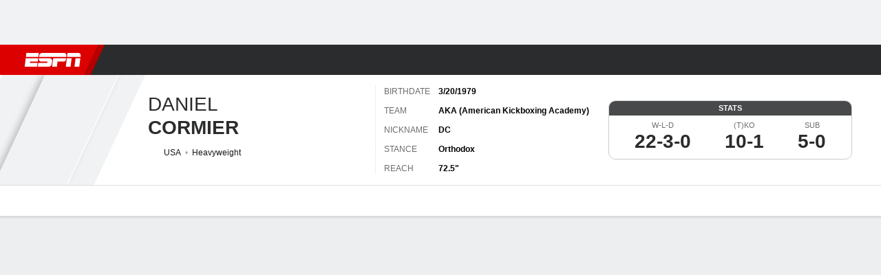

--- FILE ---
content_type: text/html; charset=utf-8
request_url: https://www.espn.com/mma/fighter/_/id/2509290/daniel-cormier
body_size: 57774
content:

        <!doctype html>
        <html lang="en">
            <head>
                <meta charSet="utf-8" />

                <!-- ESPNFITT | 62b822202755 | 13846803 | 2bf5b331 | www.espn.com | Tue, 09 Dec 2025 22:41:56 GMT -->
                <script>__dataLayer={"pageViewed":false,"helpersEnabled":false,"page":{"author":"","game_id":"","league":"Not Applicable","page_infrastructure":"fitt","placement":"","play_location":"","premium":"","purchase_method":"","referer":"","search_query":"","section":"","story_id":"","story_title":"","start_type":""},"site":{"portal":"sports","application_name":"Espn Web - Fitt","country":"us","edition":"en-us","site":"espn","language":"en_us","orientation":"desktop"},"pzn":{"affiliate_name":"not authenticated","login_status":"anonymous","betaccountlinked":"no","entitlements":"","has_favorites":"no","hidebetting":"false","has_fantasy":"no","has_notifications":"no","auto_start":"no","userab_1":"","league_manager":"no","paywallshown":"no","isptveauthenticated":"no","ssotveauthenticated":"no","tveauthenticated":"no"},"visitor":{"dssid":"","ad_blocker":"no","wholesale_user":"no","wholesale_mvpd_user":"no","wholesale_provider":"no provider"}}; try{ __dataLayer.visitor = __dataLayer.visitor || {}; __dataLayer.visitor.consent = Object.assign({ isAnonymous: !1 }, JSON.parse(localStorage.getItem('consentToken')).data);}catch(e){}</script>
                <script src="https://dcf.espn.com/TWDC-DTCI/prod/Bootstrap.js"></script>
                <script>
            (function(h,o,u,n,d) {
                h=h[d]=h[d]||{q:[],onReady:function(c){h.q.push(c)}}
                d=o.createElement(u);d.async=1;d.src=n
                n=o.getElementsByTagName(u)[0];n.parentNode.insertBefore(d,n)
            })(window,document,'script','https://www.datadoghq-browser-agent.com/us1/v5/datadog-rum.js','DD_RUM');
            
            window.DD_RUM.onReady(function() {
                window.DD_RUM.setGlobalContext({
                    twdcgrid: {
                        yp_team_id: "67c86818ce5ff1871b58289f",
                        yp_service_id: "67b8d8e244357475ee4bd4b4",
                        datadog_log_index: "observability"
                    }
                });
            });
        </script>
                <title data-react-helmet="true">Daniel Cormier (Heavyweight) MMA Profile - ESPN</title>
                <meta data-react-helmet="true" name="description" content="View the profile of the MMA fighter Daniel Cormier from USA on ESPN. Get the latest news, live stats and MMA fight highlights."/><meta data-react-helmet="true" property="fb:app_id" content="116656161708917"/><meta data-react-helmet="true" property="og:site_name" content="ESPN"/><meta data-react-helmet="true" property="og:url" content="https://www.espn.com/mma/fighter/_/id/2509290/daniel-cormier"/><meta data-react-helmet="true" property="og:title" content="Daniel Cormier (Heavyweight) MMA Profile - ESPN"/><meta data-react-helmet="true" property="og:description" content="View the profile of the MMA fighter Daniel Cormier from USA on ESPN. Get the latest news, live stats and MMA fight highlights."/><meta data-react-helmet="true" property="og:image" content="https://a.espncdn.com/combiner/i?img=/i/espn/misc_logos/500/mma.png"/><meta data-react-helmet="true" property="og:image:width" content="500"/><meta data-react-helmet="true" property="og:image:height" content="500"/><meta data-react-helmet="true" property="og:type" content="athlete"/><meta data-react-helmet="true" name="twitter:site" content="espn"/><meta data-react-helmet="true" name="twitter:url" content="https://www.espn.com/mma/fighter/_/id/2509290/daniel-cormier"/><meta data-react-helmet="true" name="twitter:title" content="Daniel Cormier (Heavyweight) MMA Profile - ESPN"/><meta data-react-helmet="true" name="twitter:description" content="View the profile of the MMA fighter Daniel Cormier from USA on ESPN. Get the latest news, live stats and MMA fight highlights."/><meta data-react-helmet="true" name="twitter:card" content="summary"/><meta data-react-helmet="true" name="twitter:image" content="https://a.espncdn.com/combiner/i?img=/i/espn/misc_logos/500/mma.png"/><meta data-react-helmet="true" name="twitter:app:name:iphone" content="ESPN"/><meta data-react-helmet="true" name="twitter:app:id:iphone" content="317469184"/><meta data-react-helmet="true" name="twitter:app:name:googleplay" content="ESPN"/><meta data-react-helmet="true" name="twitter:app:id:googleplay" content="com.espn.score_center"/><meta data-react-helmet="true" name="title" content="Daniel Cormier (Heavyweight) MMA Profile - ESPN"/><meta data-react-helmet="true" name="medium" content="website"/>
                <meta name="viewport" content="initial-scale=1.0, maximum-scale=1.0, user-scalable=no" />
                <meta http-equiv="x-ua-compatible" content="IE=edge" />
                <meta property="og:locale" content="en_US" />

                <link href="//cdn1.espn.net" rel="preconnect" />
                <link href='https://tredir.espn.com' rel='preconnect' crossorigin />
                <link href='https://cdn.registerdisney.go.com' rel='preconnect' crossorigin />
                <link href='https://fan.api.espn.com' rel='preconnect' crossorigin />
                <link href='https://cdn.espn.com' rel='preconnect' crossorigin />
                <link href='https://a.espncdn.com' rel='preconnect' crossorigin />
                <link href='https://site.web.api.espn.com' rel='preconnect' crossorigin />
                <link rel="mask-icon" sizes="any" href="https://a.espncdn.com/prod/assets/icons/E.svg" color="#990000" />
                <link rel="shortcut icon" href="https://a.espncdn.com/favicon.ico" />
                <link rel="apple-touch-icon" href="https://a.espncdn.com/wireless/mw5/r1/images/bookmark-icons-v2/espn-icon-57x57.png" />
                <link rel="apple-touch-icon-precomposed" href="https://a.espncdn.com/wireless/mw5/r1/images/bookmark-icons-v2/espn-icon-57x57.png" />
                <link rel="apple-touch-icon-precomposed" sizes="72x72" href="https://a.espncdn.com/wireless/mw5/r1/images/bookmark-icons-v2/espn-icon-72x72.png" />
                <link rel="apple-touch-icon-precomposed" sizes="114x114" href="https://a.espncdn.com/wireless/mw5/r1/images/bookmark-icons-v2/espn-icon-114x114.png" />
                <link rel="apple-touch-icon-precomposed" sizes="152x152" href="https://a.espncdn.com/wireless/mw5/r1/images/bookmark-icons-v2/espn-icon-152x152.png" />

                <link rel="manifest" href="/manifest.json">

                

                
                
                <link data-react-helmet="true" rel="stylesheet" href="//cdn1.espn.net/fitt/2bf5b331606c-release-12-09-2025.2.0.3715/client/espnfitt/css/fusion-d916fb67.css"/><link data-react-helmet="true" rel="stylesheet" href="//cdn1.espn.net/fitt/2bf5b331606c-release-12-09-2025.2.0.3715/client/espnfitt/css/7245-c047e00a.css"/><link data-react-helmet="true" rel="stylesheet" href="//cdn1.espn.net/fitt/2bf5b331606c-release-12-09-2025.2.0.3715/client/espnfitt/css/espnfitt-a6f346ce.css"/><link data-react-helmet="true" rel="stylesheet" href="//cdn1.espn.net/fitt/2bf5b331606c-release-12-09-2025.2.0.3715/client/espnfitt/css/394-f8f14c08.css"/><link data-react-helmet="true" rel="stylesheet" href="//cdn1.espn.net/fitt/2bf5b331606c-release-12-09-2025.2.0.3715/client/espnfitt/css/9290-7ae53e0a.css"/><link data-react-helmet="true" rel="stylesheet" href="//cdn1.espn.net/fitt/2bf5b331606c-release-12-09-2025.2.0.3715/client/espnfitt/css/9487-1e311522.css"/><link data-react-helmet="true" rel="stylesheet" href="//cdn1.espn.net/fitt/2bf5b331606c-release-12-09-2025.2.0.3715/client/espnfitt/css/4269-2f976d3d.css"/><link data-react-helmet="true" rel="stylesheet" href="//cdn1.espn.net/fitt/2bf5b331606c-release-12-09-2025.2.0.3715/client/espnfitt/css/player.mma-8bb59aa9.css"/><link data-react-helmet="true" rel="canonical" href="https://www.espn.com/mma/fighter/_/id/2509290/daniel-cormier"/><link data-react-helmet="true" rel="preload" as="font" type="font/woff2" href="https://a.espncdn.com/fonts/_Publico/PublicoBannerExtraboldWeb.woff2" crossorigin="true"/><link data-react-helmet="true" rel="preload" as="font" type="font/woff2" href="https://a.espncdn.com/fonts/_BentonSans/BentonSansBlack.woff2" crossorigin="true"/><link data-react-helmet="true" rel="preload" as="font" type="font/woff2" href="https://a.espncdn.com/fonts/_BentonSansCond/BentonSansCondBold.woff2" crossorigin="true"/><link data-react-helmet="true" rel="preload" as="font" type="font/woff2" href="https://a.espncdn.com/fonts/_PlayoffProCond/PlayoffProCondBold.woff2" crossorigin="true"/><link data-react-helmet="true" rel="preload" as="font" type="font/woff2" href="https://a.espncdn.com/fonts/_PlayoffProCond/PlayoffProCondBlack.woff2" crossorigin="true"/><link data-react-helmet="true" rel="preload" as="font" type="font/woff2" href="https://a.espncdn.com/fonts/_BentonSans/BentonSansBold.woff2" crossorigin="true"/><link data-react-helmet="true" rel="preload" as="font" type="font/woff2" href="https://a.espncdn.com/fonts/_BentonSans/BentonSansMedium.woff2" crossorigin="true"/><link data-react-helmet="true" rel="preload" as="font" type="font/woff2" href="https://a.espncdn.com/fonts/_BentonSans/BentonSansRegular.woff2" crossorigin="true"/><link data-react-helmet="true" rel="preload" as="font" type="font/woff2" href="https://a.espncdn.com/fonts/_Ignite/ESPNIgniteDisplay-CondensedHeavy-Web.woff2" crossorigin="true"/><link data-react-helmet="true" rel="preload" as="font" type="font/woff2" href="https://a.espncdn.com/fonts/_Ignite/ESPNIgniteText-Regular-Web.woff2" crossorigin="true"/><link data-react-helmet="true" rel="preload" as="font" type="font/woff2" href="https://a.espncdn.com/fonts/_Ignite/ESPNIgniteTextCondensed-Regular-Web.woff2" crossorigin="true"/><link data-react-helmet="true" rel="preload" as="font" type="font/woff2" href="https://a.espncdn.com/fonts/_Ignite/ESPNIgniteTextCondensed-Bold-Web.woff2" crossorigin="true"/><link data-react-helmet="true" rel="alternate" hreflang="en-us" href="https://www.espn.com/mma/fighter/_/id/2509290/daniel-cormier"/><link data-react-helmet="true" rel="alternate" hreflang="pt-br" href="https://www.espn.com.br/mma/lutador/_/id/2509290/daniel-cormier"/><link data-react-helmet="true" rel="alternate" hreflang="en-in" href="https://www.espn.in/mma/fighter/_/id/2509290/daniel-cormier"/><link data-react-helmet="true" rel="alternate" hreflang="en-za" href="https://africa.espn.com/mma/fighter/_/id/2509290/daniel-cormier"/><link data-react-helmet="true" rel="alternate" hreflang="en-au" href="https://www.espn.com.au/mma/fighter/_/id/2509290/daniel-cormier"/><link data-react-helmet="true" rel="alternate" hreflang="es-ve" href="https://www.espn.com.ve/mma/peleador/_/id/2509290/daniel-cormier"/><link data-react-helmet="true" rel="alternate" hreflang="es-cl" href="https://www.espn.cl/mma/peleador/_/id/2509290/daniel-cormier"/><link data-react-helmet="true" rel="alternate" hreflang="es-mx" href="https://www.espn.com.mx/mma/peleador/_/id/2509290/daniel-cormier"/><link data-react-helmet="true" rel="alternate" hreflang="es-co" href="https://www.espn.com.co/mma/peleador/_/id/2509290/daniel-cormier"/><link data-react-helmet="true" rel="alternate" hreflang="es-pe" href="https://www.espn.com.pe/mma/peleador/_/id/2509290/daniel-cormier"/><link data-react-helmet="true" rel="alternate" hreflang="es-ar" href="https://www.espn.com.ar/mma/peleador/_/id/2509290/daniel-cormier"/><link data-react-helmet="true" rel="alternate" hreflang="es-us" href="https://espndeportes.espn.com/mma/peleador/_/id/2509290/daniel-cormier"/><link data-react-helmet="true" rel="alternate" hreflang="en-ph" href="https://www.espn.ph/mma/fighter/_/id/2509290/daniel-cormier"/><link data-react-helmet="true" rel="alternate" hreflang="en-gb" href="https://www.espn.co.uk/mma/fighter/_/id/2509290/daniel-cormier"/><link data-react-helmet="true" rel="alternate" hreflang="en-sg" href="https://www.espn.com.sg/mma/fighter/_/id/2509290/daniel-cormier"/><link data-react-helmet="true" rel="alternate" hreflang="es-gt" href="https://www.espn.com.gt/mma/peleador/_/id/2509290/daniel-cormier"/><link data-react-helmet="true" rel="alternate" hreflang="es-uy" href="https://www.espn.com.uy/mma/peleador/_/id/2509290/daniel-cormier"/><link data-react-helmet="true" rel="alternate" hreflang="es-do" href="https://www.espn.com.do/mma/peleador/_/id/2509290/daniel-cormier"/><link data-react-helmet="true" rel="alternate" hreflang="es-ec" href="https://www.espn.com.ec/mma/peleador/_/id/2509290/daniel-cormier"/><link data-react-helmet="true" rel="alternate" hreflang="es-pa" href="https://www.espn.com.pa/mma/peleador/_/id/2509290/daniel-cormier"/><link data-react-helmet="true" rel="alternate" hreflang="es-cr" href="https://www.espn.co.cr/mma/peleador/_/id/2509290/daniel-cormier"/><link data-react-helmet="true" rel="alternate" hreflang="nl-nl" href="https://www.espn.nl/mma/fighter/_/id/2509290/daniel-cormier"/>
                <script src="//cdn1.espn.net/fitt/2bf5b331606c-release-12-09-2025.2.0.3715/client/espnfitt/runtime-8e7160dc.js" defer></script><script src="//cdn1.espn.net/fitt/2bf5b331606c-release-12-09-2025.2.0.3715/client/espnfitt/dmp-sdk-e891f094.js" defer></script><script src="//cdn1.espn.net/fitt/2bf5b331606c-release-12-09-2025.2.0.3715/client/espnfitt/7245-a51eaacb.js" defer></script><script src="//cdn1.espn.net/fitt/2bf5b331606c-release-12-09-2025.2.0.3715/client/espnfitt/1609-dac15037.js" defer></script><script src="//cdn1.espn.net/fitt/2bf5b331606c-release-12-09-2025.2.0.3715/client/espnfitt/9264-abee4af7.js" defer></script><script src="//cdn1.espn.net/fitt/2bf5b331606c-release-12-09-2025.2.0.3715/client/espnfitt/394-78560395.js" defer></script><script src="//cdn1.espn.net/fitt/2bf5b331606c-release-12-09-2025.2.0.3715/client/espnfitt/1765-53c8f25a.js" defer></script><script src="//cdn1.espn.net/fitt/2bf5b331606c-release-12-09-2025.2.0.3715/client/espnfitt/3403-5f1fedbe.js" defer></script><script src="//cdn1.espn.net/fitt/2bf5b331606c-release-12-09-2025.2.0.3715/client/espnfitt/6500-6c720148.js" defer></script><script src="//cdn1.espn.net/fitt/2bf5b331606c-release-12-09-2025.2.0.3715/client/espnfitt/7278-6b7601e4.js" defer></script><script src="//cdn1.espn.net/fitt/2bf5b331606c-release-12-09-2025.2.0.3715/client/espnfitt/2305-cad58be9.js" defer></script><script src="//cdn1.espn.net/fitt/2bf5b331606c-release-12-09-2025.2.0.3715/client/espnfitt/8674-f6e38cad.js" defer></script><script src="//cdn1.espn.net/fitt/2bf5b331606c-release-12-09-2025.2.0.3715/client/espnfitt/9532-6dbf467c.js" defer></script><script src="//cdn1.espn.net/fitt/2bf5b331606c-release-12-09-2025.2.0.3715/client/espnfitt/9067-08428f8b.js" defer></script><script src="//cdn1.espn.net/fitt/2bf5b331606c-release-12-09-2025.2.0.3715/client/espnfitt/174-3ee77f8c.js" defer></script><script src="//cdn1.espn.net/fitt/2bf5b331606c-release-12-09-2025.2.0.3715/client/espnfitt/7808-c23e2130.js" defer></script><script src="//cdn1.espn.net/fitt/2bf5b331606c-release-12-09-2025.2.0.3715/client/espnfitt/6998-98ef8417.js" defer></script><script src="//cdn1.espn.net/fitt/2bf5b331606c-release-12-09-2025.2.0.3715/client/espnfitt/4143-b8961be5.js" defer></script><script src="//cdn1.espn.net/fitt/2bf5b331606c-release-12-09-2025.2.0.3715/client/espnfitt/6746-e2a20a3a.js" defer></script><script src="//cdn1.espn.net/fitt/2bf5b331606c-release-12-09-2025.2.0.3715/client/espnfitt/9290-de0fbac7.js" defer></script><script src="//cdn1.espn.net/fitt/2bf5b331606c-release-12-09-2025.2.0.3715/client/espnfitt/4162-9b7e35c2.js" defer></script><script src="//cdn1.espn.net/fitt/2bf5b331606c-release-12-09-2025.2.0.3715/client/espnfitt/4923-e68bede4.js" defer></script><script src="//cdn1.espn.net/fitt/2bf5b331606c-release-12-09-2025.2.0.3715/client/espnfitt/7183-93bf85bb.js" defer></script><script src="//cdn1.espn.net/fitt/2bf5b331606c-release-12-09-2025.2.0.3715/client/espnfitt/9487-eae5c821.js" defer></script><script src="//cdn1.espn.net/fitt/2bf5b331606c-release-12-09-2025.2.0.3715/client/espnfitt/3242-5001148f.js" defer></script><script src="//cdn1.espn.net/fitt/2bf5b331606c-release-12-09-2025.2.0.3715/client/espnfitt/844-a14dd0b8.js" defer></script><script src="//cdn1.espn.net/fitt/2bf5b331606c-release-12-09-2025.2.0.3715/client/espnfitt/4269-2a0f02d5.js" defer></script>
                <link rel="prefetch" href="//cdn1.espn.net/fitt/2bf5b331606c-release-12-09-2025.2.0.3715/client/espnfitt/_manifest.js" as="script" /><link rel="prefetch" href="//cdn1.espn.net/fitt/2bf5b331606c-release-12-09-2025.2.0.3715/client/espnfitt/espn-en-193627bd.js" as="script" />
<link rel="prefetch" href="//cdn1.espn.net/fitt/2bf5b331606c-release-12-09-2025.2.0.3715/client/espnfitt/espnfitt-d9828c50.js" as="script" />
<link rel="prefetch" href="//cdn1.espn.net/fitt/2bf5b331606c-release-12-09-2025.2.0.3715/client/espnfitt/player.mma-d6c7dce7.js" as="script" />
                <style type="text/css" id="fittLoadingStyle">
   .page-container,
   .Nav__Primary__Menu,
   .Nav__Secondary__Menu,
    .NavSecondary--GamePackage,
   .SoccerPerformers--gamepackage,
   .ScoreCell__Notes--footer,
   .Gamestrip,
   .Ad:before {
       opacity:                    0;
   }
</style>
                <noscript>
            <style type="text/css">
                div.HeaderScoreboardContainer, div.Ad, div.sponsored-content { display: none !important; }
                .page-container,
                .Nav__Primary .Nav__Primary__Menu .Nav__Primary__Menu__Item a,
                .Nav__Primary .Nav__Primary__Menu .Nav__Primary__Menu__Item .Nav__Primary__Menu__Link,
                .Nav__Secondary .Nav__Secondary__Menu .Nav__Secondary__Menu__Title .Nav__Secondary__Menu__Link,
                .Nav__Secondary .Nav__Secondary__Menu .Nav__Secondary__Menu__Item .Nav__Secondary__Menu__Link {
                    opacity: 1;
                }
            </style>
        </noscript>
                <script async src="https://a.espncdn.com/prod/scripts/analytics/ESPN_at_v2.rs.min.js"></script>
            </head>
            <body>
                <img width="99999" height="99999" alt="" style="pointer-events: none; position: absolute; top: 0; left: 0; width: 99%; height: 99%; max-width: 99%; max-height: 99%;" src="[data-uri]">
                
                <div id="espnfitt"><div id="DataWrapper"><div id="fitt-analytics"><div id="themeProvider" class="theme-light "><div class="bp-mobileMDPlus bp-mobileLGPlus bp-tabletPlus bp-desktopPlus bp-desktopLGPlus" data-fitt-page-type="player"><div id="lightboxContainer"></div><div class="HeaderScoreboardWrapper"><div class="HeaderScoreboardContainer HeaderScoreboardContainer--loading"><section class="HeaderScoreboard HeaderScoreboard--empty" aria-label="HeaderScoreboard"><button class="HiddenSkip" data-skip="content">Skip to main content</button><button class="HiddenSkip" data-skip="nav">Skip to navigation</button><div class="HeaderScoreboard__Wrapper"><div class="HeaderScoreboard__Carousel"><div class="HeaderScoreboard__Carousel__Nav HeaderScoreboard__Carousel__Nav--prev is-disabled"><svg aria-hidden="true" class="icon__svg" viewBox="0 0 24 24"><use xlink:href="#icon__caret__left"></use></svg></div><div class="HeaderScoreboard__Carousel__Wrapper"><div style="transform:translateX(0px);transition:0.7s ease"><div class="HeaderScoreboard__Events"><div class="HeaderScoreboard__SportSection"><div class="ScoreCell ScoreCell--md ScoreCell--noLinks" role="group"><a class="ScoreCell__LinkOverlay"></a><div class="ScoreCell__Link"><div class="ScoreCell__Link__Event__Detail"><div class="ScoreCell__CompetitorDetails"><ul class="ScoreCell__Competitors"></ul></div></div></div></div></div></div></div></div><div class="HeaderScoreboard__Carousel__Nav HeaderScoreboard__Carousel__Nav--next is-disabled"><svg aria-hidden="true" class="icon__svg" viewBox="0 0 24 24"><use xlink:href="#icon__caret__right"></use></svg></div></div></div></section></div></div><header class="db Site__Header__Wrapper sticky"><div class="Site__Header db left-0 top-0 w-100 bg-clr-gray-02 Site__Header--espn"><nav class="Nav__Primary center flex justify-between items-center" aria-label="Global Navigation"><div class="Nav__Primary__Section Nav__Primary__Section--left"><div class="Nav__Primary__Branding__Logo"><div class="Nav__Primary__Branding__Wrapper"><a class="AnchorLink Nav__Primary__Branding Nav__Primary__Branding--espn" tabindex="0" data-track-nav_layer="global nav" data-track-nav_item="espn-logo" aria-label="ESPN Home Page" href="/">ESPN</a></div></div><ul class="Nav__Primary__Menu flex Nav__Primary__Menu--left w-100"><div><li class="Nav__Primary__Menu__Item flex items-center relative Nav__Primary__Menu__Item--espn-en n7 Nav__AccessibleMenuItem_Wrapper" data-testid="NavAccessibleMenuItem"><a class="AnchorLink Button--unstyled Nav__Primary__Menu__Link clr-white flex items-center" tabindex="0" aria-label="ESPN NFL Home Page" href="/nfl/" id="nav-link-undefined" aria-selected="false" data-track-nav_item="nfl" data-track-nav_layer="global nav"><div class="Nav__Primary__Menu__Item--button-container"><span class="Nav__Text Nav__Primary__Menu__Item--text" data-resource-id="player.nfl_tab">NFL</span></div></a><button aria-label="NFL" aria-expanded="false" class="Button--unstyled Nav__Primary__Menu__Toggle" tabindex="0" aria-haspopup="true"><svg role="img" aria-hidden="true" class="Nav__SubmenuIndicatorIcon icon__svg fill-clr-white icon_svg--dark icon__svg" viewBox="0 0 24 24"><title id="undefined-submenu">NFL</title><use xlink:href="#icon__caret__down"></use></svg></button></li></div><div><li class="Nav__Primary__Menu__Item flex items-center relative Nav__Primary__Menu__Item--espn-en n7 Nav__AccessibleMenuItem_Wrapper" data-testid="NavAccessibleMenuItem"><a class="AnchorLink Button--unstyled Nav__Primary__Menu__Link clr-white flex items-center" tabindex="0" aria-label="ESPN NBA Home Page" href="/nba/" id="nav-link-undefined" aria-selected="false" data-track-nav_item="nba" data-track-nav_layer="global nav"><div class="Nav__Primary__Menu__Item--button-container"><span class="Nav__Text Nav__Primary__Menu__Item--text" data-resource-id="player.nba_tab">NBA</span></div></a><button aria-label="NBA" aria-expanded="false" class="Button--unstyled Nav__Primary__Menu__Toggle" tabindex="0" aria-haspopup="true"><svg role="img" aria-hidden="true" class="Nav__SubmenuIndicatorIcon icon__svg fill-clr-white icon_svg--dark icon__svg" viewBox="0 0 24 24"><title id="undefined-submenu">NBA</title><use xlink:href="#icon__caret__down"></use></svg></button></li></div><div><li class="Nav__Primary__Menu__Item flex items-center relative Nav__Primary__Menu__Item--espn-en n7 Nav__AccessibleMenuItem_Wrapper" data-testid="NavAccessibleMenuItem"><a class="AnchorLink Button--unstyled Nav__Primary__Menu__Link clr-white flex items-center" tabindex="0" aria-label="ESPN MLB Home Page" href="/mlb/" id="nav-link-undefined" aria-selected="false" data-track-nav_item="mlb" data-track-nav_layer="global nav"><div class="Nav__Primary__Menu__Item--button-container"><span class="Nav__Text Nav__Primary__Menu__Item--text" data-resource-id="player.mlb_tab">MLB</span></div></a><button aria-label="MLB" aria-expanded="false" class="Button--unstyled Nav__Primary__Menu__Toggle" tabindex="0" aria-haspopup="true"><svg role="img" aria-hidden="true" class="Nav__SubmenuIndicatorIcon icon__svg fill-clr-white icon_svg--dark icon__svg" viewBox="0 0 24 24"><title id="undefined-submenu">MLB</title><use xlink:href="#icon__caret__down"></use></svg></button></li></div><div><li class="Nav__Primary__Menu__Item flex items-center relative Nav__Primary__Menu__Item--espn-en n7 Nav__AccessibleMenuItem_Wrapper" data-testid="NavAccessibleMenuItem"><a class="AnchorLink Button--unstyled Nav__Primary__Menu__Link clr-white flex items-center" tabindex="0" aria-label="ESPN NCAAF Home Page" href="/college-football/" id="nav-link-undefined" aria-selected="false" data-track-nav_item="ncaaf" data-track-nav_layer="global nav"><div class="Nav__Primary__Menu__Item--button-container"><span class="Nav__Text Nav__Primary__Menu__Item--text" data-resource-id="player.ncaaf_tab">NCAAF</span></div></a><button aria-label="NCAAF" aria-expanded="false" class="Button--unstyled Nav__Primary__Menu__Toggle" tabindex="0" aria-haspopup="true"><svg role="img" aria-hidden="true" class="Nav__SubmenuIndicatorIcon icon__svg fill-clr-white icon_svg--dark icon__svg" viewBox="0 0 24 24"><title id="undefined-submenu">NCAAF</title><use xlink:href="#icon__caret__down"></use></svg></button></li></div><div><li class="Nav__Primary__Menu__Item flex items-center relative Nav__Primary__Menu__Item--espn-en n7 Nav__AccessibleMenuItem_Wrapper" data-testid="NavAccessibleMenuItem"><a class="AnchorLink Button--unstyled Nav__Primary__Menu__Link clr-white flex items-center" tabindex="0" aria-label="ESPN NHL Home Page" href="/nhl/" id="nav-link-undefined" aria-selected="false" data-track-nav_item="nhl" data-track-nav_layer="global nav"><div class="Nav__Primary__Menu__Item--button-container"><span class="Nav__Text Nav__Primary__Menu__Item--text" data-resource-id="player.nhl_tab">NHL</span></div></a><button aria-label="NHL" aria-expanded="false" class="Button--unstyled Nav__Primary__Menu__Toggle" tabindex="0" aria-haspopup="true"><svg role="img" aria-hidden="true" class="Nav__SubmenuIndicatorIcon icon__svg fill-clr-white icon_svg--dark icon__svg" viewBox="0 0 24 24"><title id="undefined-submenu">NHL</title><use xlink:href="#icon__caret__down"></use></svg></button></li></div><div><li class="Nav__Primary__Menu__Item flex items-center relative Nav__Primary__Menu__Item--espn-en n7 Nav__AccessibleMenuItem_Wrapper" data-testid="NavAccessibleMenuItem"><a class="AnchorLink Button--unstyled Nav__Primary__Menu__Link clr-white flex items-center" tabindex="0" aria-label="ESPN Soccer Home Page" href="/soccer/" id="nav-link-undefined" aria-selected="false" data-track-nav_item="soccer" data-track-nav_layer="global nav"><div class="Nav__Primary__Menu__Item--button-container"><span class="Nav__Text Nav__Primary__Menu__Item--text" data-resource-id="player.soccer_tab">Soccer</span></div></a><button aria-label="Soccer" aria-expanded="false" class="Button--unstyled Nav__Primary__Menu__Toggle" tabindex="0" aria-haspopup="true"><svg role="img" aria-hidden="true" class="Nav__SubmenuIndicatorIcon icon__svg fill-clr-white icon_svg--dark icon__svg" viewBox="0 0 24 24"><title id="undefined-submenu">Soccer</title><use xlink:href="#icon__caret__down"></use></svg></button></li></div><div><li class="Nav__Primary__Menu__Item flex items-center relative Nav__Primary__Menu__Item--espn-en n7 Nav__AccessibleMenuItem_Wrapper" data-testid="NavAccessibleMenuItem"><a class="AnchorLink Button--unstyled Nav__Primary__Menu__Link clr-white flex items-center" tabindex="0" aria-label="ESPN WNBA Home Page" href="/wnba/" id="nav-link-undefined" aria-selected="false" data-track-nav_item="wnba" data-track-nav_layer="global nav"><div class="Nav__Primary__Menu__Item--button-container"><span class="Nav__Text Nav__Primary__Menu__Item--text" data-resource-id="player.wnba_tab">WNBA</span></div></a><button aria-label="WNBA" aria-expanded="false" class="Button--unstyled Nav__Primary__Menu__Toggle" tabindex="0" aria-haspopup="true"><svg role="img" aria-hidden="true" class="Nav__SubmenuIndicatorIcon icon__svg fill-clr-white icon_svg--dark icon__svg" viewBox="0 0 24 24"><title id="undefined-submenu">WNBA</title><use xlink:href="#icon__caret__down"></use></svg></button></li></div><div><li class="Nav__Primary__Menu__Item flex items-center relative Nav__Primary__Menu__Item--active Nav__Primary__Menu__Item--espn-en n7 Nav__AccessibleMenuItem_Wrapper" data-testid="NavAccessibleMenuItem"><a class="AnchorLink Button--unstyled Nav__Primary__Menu__Link clr-white flex items-center" tabindex="0" aria-label="ESPN MMA Home Page" href="/mma/" id="nav-link-undefined" aria-selected="true" data-track-nav_item="mma" data-track-nav_layer="global nav"><div class="Nav__Primary__Menu__Item--button-container"><span class="Nav__Text Nav__Primary__Menu__Item--text" data-resource-id="player.mma_tab">MMA</span></div></a><button aria-label="MMA" aria-expanded="false" class="Button--unstyled Nav__Primary__Menu__Toggle" tabindex="0" aria-haspopup="true"><svg role="img" aria-hidden="true" class="Nav__SubmenuIndicatorIcon icon__svg fill-clr-white icon_svg--dark icon__svg" viewBox="0 0 24 24"><title id="undefined-submenu">MMA</title><use xlink:href="#icon__caret__down"></use></svg></button></li></div><div><li class="Nav__Primary__Menu__Item flex items-center relative Nav__Primary__Menu__Item--espn-en n7 Nav__AccessibleMenuItem_Wrapper" data-testid="NavAccessibleMenuItem"><a class="AnchorLink Button--unstyled Nav__Primary__Menu__Link clr-white flex items-center" tabindex="0" aria-label="ESPN More Sports Home Page" href="#" id="nav-link-undefined" aria-selected="false" data-track-nav_item="more sports" data-track-nav_layer="global nav"><span class="Nav__Text Nav__Primary__Menu__Item--text" data-resource-id="player.moresports_tab">More Sports</span></a><button aria-label="More Sports" aria-expanded="false" class="Button--unstyled Nav__Primary__Menu__Toggle" tabindex="0" aria-haspopup="true"><svg role="img" aria-hidden="true" class="Nav__SubmenuIndicatorIcon icon__svg fill-clr-white icon_svg--dark icon__svg" viewBox="0 0 24 24"><title id="undefined-submenu">More Sports</title><use xlink:href="#icon__caret__down"></use></svg></button></li></div></ul></div><div class="Nav__Primary__Section Nav__Primary__Section--right"><ul class="Nav__Primary__Menu flex Nav__Primary__Menu--right flex-none"><div><li class="Nav__Primary__Menu__Item flex items-center relative Nav__Primary__Menu__Item--espn-en n7 Nav__AccessibleMenuItem_Wrapper" data-testid="NavAccessibleMenuItem"><a class="AnchorLink Button--unstyled Nav__Primary__Menu__Link clr-white flex items-center" tabindex="0" href="http://www.espn.com/watch/" id="nav-link-undefined" aria-selected="false" data-track-nav_item="watch" data-track-nav_layer="global nav"><div class="Nav__Primary__Menu__Item--button-container"><div class="Nav__Primary__Menu__Item--image-container"><img alt="Watch ESPN" class="Image Nav__Primary__Menu__Item--icon" data-mptype="image" src="[data-uri]"/></div><span class="Nav__Text Nav__Primary__Menu__Item--text" data-resource-id="player.watch_tab">Watch</span></div></a><button aria-label="Watch" aria-expanded="false" class="Button--unstyled Nav__Primary__Menu__Toggle" tabindex="0" aria-haspopup="true"><svg role="img" aria-hidden="true" class="Nav__SubmenuIndicatorIcon icon__svg fill-clr-white icon_svg--dark icon__svg" viewBox="0 0 24 24"><title id="undefined-submenu">Watch</title><use xlink:href="#icon__caret__down"></use></svg></button></li></div><div><li class="Nav__Primary__Menu__Item flex items-center relative Nav__Primary__Menu__Item--espn-en n7 Nav__AccessibleMenuItem_Wrapper" data-testid="NavAccessibleMenuItem"><a class="AnchorLink Button--unstyled Nav__Primary__Menu__Link clr-white flex items-center" tabindex="0" href="/fantasy/" id="nav-link-undefined" aria-selected="false" data-track-nav_item="fantasy" data-track-nav_layer="global nav"><div class="Nav__Primary__Menu__Item--button-container"><div class="Nav__Primary__Menu__Item--image-container"><img alt="ESPN Fantasy" class="Image Nav__Primary__Menu__Item--icon" data-mptype="image" src="[data-uri]"/></div><span class="Nav__Text Nav__Primary__Menu__Item--text" data-resource-id="player.fantasy_tab">Fantasy</span></div></a><button aria-label="Fantasy" aria-expanded="false" class="Button--unstyled Nav__Primary__Menu__Toggle" tabindex="0" aria-haspopup="true"><svg role="img" aria-hidden="true" class="Nav__SubmenuIndicatorIcon icon__svg fill-clr-white icon_svg--dark icon__svg" viewBox="0 0 24 24"><title id="undefined-submenu">Fantasy</title><use xlink:href="#icon__caret__down"></use></svg></button></li></div></ul><ul class="Nav__Primary__Menu flex Nav__Primary__Menu--right flex-none"><div><li class="Nav__Primary__Menu__Item flex-none relative wheretowatchBtn n7 Nav__AccessibleMenuItem_Wrapper" data-testid="NavAccessibleMenuItem"><a class="AnchorLink Button--unstyled" tabindex="0" href="https://www.espn.com/where-to-watch" id="nav-link-undefined" aria-selected="false" data-track-nav_item="watch icon" data-track-nav_layer="global nav"><div class="Nav__Primary__Menu__Link clr-white flex items-center ns7 Nav__Primary__Menu__Item--button-container clr-white"><div class="Nav__Primary__Menu__Item--image-container clr-white"><svg aria-hidden="true" class="prism-Iconography prism-Iconography--misc-w2W Nav__Primary__Menu__Item--icon" focusable="false" height="1em" viewBox="0 0 32 32" width="1em" xmlns="http://www.w3.org/2000/svg" xmlns:xlink="http://www.w3.org/1999/xlink"><path fill="currentColor" d="M12.4 10h12.8v2.4H12.4V10zM25.2 16.4H12.4v2.4h12.8v-2.4zM9.6 17.6a1.6 1.6 0 11-3.2 0 1.6 1.6 0 013.2 0zM8 12.8a1.6 1.6 0 100-3.2 1.6 1.6 0 000 3.2z"></path><path fill="currentColor" d="M.4 2h31.2v24.8H22V30H10v-3.2H.4V2zm28.8 22.4v-20H2.8v20h26.4z"></path></svg></div><span class="Nav__Text Nav__Primary__Menu__Item--text" data-resource-id="player.whereto watch_tab">Where to Watch</span></div></a></li></div><li class="Nav__Primary__Menu__Item Nav__Search flex-none relative"><div class="Nav__Search__Toggle"><svg aria-expanded="false" tabindex="0" role="button" aria-hidden="false" aria-labelledby="navSearchLabel" class="icon__svg" viewBox="0 0 24 24"><title id="navSearchLabel">Search</title><use xlink:href="#icon__search__v2"></use></svg></div></li></ul></div></nav></div></header><div id="fittBGContainer"><div id="fittBGContainerInner"><div id="fittBGContainerInside"><div id="fittBGAd" data-box-type="fitt-adbox-wallpaper"><div class="Ad ad-slot" data-slot-type="wallpaper" data-collapse-before-load="true" data-exclude-bp="s,m" data-slot-kvps="pos=wallpaper"></div></div></div></div></div><main id="fittPageContainer" tabindex="-1"><div data-box-type="fitt-adbox-exclusions"><div class="Ad ad-slot" data-slot-type="exclusions" data-category-exclusion="true" data-slot-kvps="pos=exclusions"></div></div><div class="pageContent"><div class="StickyContainer" data-sticky-parent="true"><div class="ResponsiveWrapper"><div class="PlayerHeader w-100 overflow-hidden bb PlayerHeader--desktop-lg bg-clr-white brdr-clr-gray-07"><div class="PlayerHeader__Container w-100 center flex relative items-center justify-between"><div class="PlayerHeader__Left flex items-center justify-start overflow-hidden brdr-clr-gray-09"><div class="PlayerHeader__Main flex items-center"><div class="PlayerHeader__Image_Container overflow-hidden bg-clr-gray-09"><div class="PlayerHeader__Image"><figure class="Image aspect-ratio--parent PlayerHeader__Logo is--flag"><div class="RatioFrame aspect-ratio--1x1"></div><div class="Image__Wrapper aspect-ratio--child"><img alt="AKA (American Kickboxing Academy)" class="" data-mptype="image" src="[data-uri]"/></div></figure><div class="PlayerHeader__Overlay_Detail"></div><div class="PlayerHeader__Overlay PlayerHeader__Overlay--right"></div><figure class="Image aspect-ratio--parent PlayerHeader__HeadShot"><div class="RatioFrame aspect-ratio--auto"></div><div class="Image__Wrapper Image__Wrapper--relative"><img alt="Daniel Cormier" class="" data-mptype="image" src="[data-uri]"/></div></figure><div class="PlayerHeader__Overlay PlayerHeader__Overlay--right PlayerHeader__Overlay--opaque"></div></div><div class="PlayerHeader__Overlay PlayerHeader__Overlay--left"></div></div><div class="PlayerHeader__Main_Aside min-w-0 flex-grow flex-basis-0"><h1 class="PlayerHeader__Name flex flex-column ttu fw-bold pr4 h2" data-resource-id="playerinfo.Daniel Cormier_text"><span class="truncate min-w-0 fw-light">Daniel</span><span class="truncate min-w-0">Cormier</span></h1><div class="PlayerHeader__Team n8 mt3 mb4 flex items-center mt3 mb4 clr-gray-01"><img alt="USA" class="Image Logo Logo__sm" title="USA" data-mptype="image" src="[data-uri]"/><ul class="PlayerHeader__Team_Info list flex pt1 pr4 min-w-0 flex-basis-0 flex-shrink flex-grow nowrap"><li class="truncate min-w-0">USA</li><li class="">Heavyweight</li></ul></div></div></div><div class="PlayerHeader__Bio pv5"><div class="flex brdr-clr-gray-07 pl4 bl bl--dotted n8 brdr-clr-gray-07"><ul class="PlayerHeader__Bio_List flex flex-column list clr-gray-04"><li><div class="ttu" data-resource-id="playerinfo.3/20/1979_text">Birthdate</div><div class="fw-medium clr-black"><div>3/20/1979</div></div></li><li><div class="ttu" data-resource-id="playerinfo.AKA (American Kickboxing Academy)_text">Team</div><div class="fw-medium clr-black"><div>AKA (American Kickboxing Academy)</div></div></li><li><div class="ttu" data-resource-id="playerinfo.DC_text">Nickname</div><div class="fw-medium clr-black"><div>DC</div></div></li><li><div class="ttu" data-resource-id="playerinfo.Orthodox_text">Stance</div><div class="fw-medium clr-black"><div>Orthodox</div></div></li><li><div class="ttu" data-resource-id="playerinfo.72.5&quot;_text">Reach</div><div class="fw-medium clr-black"><div>72.5&quot;</div></div></li></ul></div></div></div><div class="PlayerHeader__Right flex align-center pr7"><aside class="StatBlock br-5 ba overflow-hidden flex-expand StatBlock--multiple bg-clr-white brdr-clr-gray-06 PlayerHeader__StatBlock"><h2 class="StatBlock__Header tc ttu clr-white h9 pv2 ph2 truncate list" style="background-color:#48494A;color:#ffffff">Stats</h2><ul class="StatBlock__Content flex list ph4 pv3 justify-between"><li class="flex-expand"><div class="StatBlockInner"><div class="StatBlockInner__Label tc clr-gray-04 n9" aria-label="Wins-Losses-Draws">W-L-D</div><div class="StatBlockInner__Value tc fw-medium n2 clr-gray-02">22-3-0</div></div></li><li class="flex-expand"><div class="StatBlockInner"><div class="StatBlockInner__Label tc clr-gray-04 n9" aria-label="Technical Knockout-Technical Knockout Losses">(T)KO</div><div class="StatBlockInner__Value tc fw-medium n2 clr-gray-02">10-1</div></div></li><li class="flex-expand"><div class="StatBlockInner"><div class="StatBlockInner__Label tc clr-gray-04 n9" aria-label="Submissions-Submission Losses">SUB</div><div class="StatBlockInner__Value tc fw-medium n2 clr-gray-02">5-0</div></div></li></ul></aside></div></div></div></div><div class="" data-sticky="true"><nav class="Nav__Secondary bg-clr-white brdr-clr-gray-03" aria-label="Secondary Navigation" data-testid="Nav_Secondary"><div class="Nav__Secondary__Inner"><ul class="Nav__Secondary__Menu center flex items-center relative"><div><li class="Nav__Secondary__Menu__Item flex items-center n7 relative Nav__Secondary__Menu__Item--active n7 Nav__AccessibleMenuItem_Wrapper" data-testid="NavAccessibleMenuItem"><a class="AnchorLink Button--unstyled Nav__Secondary__Menu__Link clr-gray-01 flex items-center ph3" tabindex="0" href="/mma/fighter/_/id/2509290/daniel-cormier" id="nav-link-undefined" aria-selected="true" data-track-nav_item="overview" data-track-nav_layer="secondary nav"><span class="Nav__Text" data-resource-id="player.overview_tab">Overview</span></a></li></div><div><li class="Nav__Secondary__Menu__Item flex items-center n7 relative n7 Nav__AccessibleMenuItem_Wrapper" data-testid="NavAccessibleMenuItem"><a class="AnchorLink Button--unstyled Nav__Secondary__Menu__Link clr-gray-01 flex items-center ph3" tabindex="0" href="/mma/fighter/news/_/id/2509290/daniel-cormier" id="nav-link-undefined" aria-selected="false" data-track-nav_item="news" data-track-nav_layer="secondary nav"><span class="Nav__Text" data-resource-id="player.news_tab">News</span></a></li></div><div><li class="Nav__Secondary__Menu__Item flex items-center n7 relative n7 Nav__AccessibleMenuItem_Wrapper" data-testid="NavAccessibleMenuItem"><a class="AnchorLink Button--unstyled Nav__Secondary__Menu__Link clr-gray-01 flex items-center ph3" tabindex="0" href="/mma/fighter/stats/_/id/2509290/daniel-cormier" id="nav-link-undefined" aria-selected="false" data-track-nav_item="stats" data-track-nav_layer="secondary nav"><span class="Nav__Text" data-resource-id="player.stats_tab">Stats</span></a></li></div><div><li class="Nav__Secondary__Menu__Item flex items-center n7 relative n7 Nav__AccessibleMenuItem_Wrapper" data-testid="NavAccessibleMenuItem"><a class="AnchorLink Button--unstyled Nav__Secondary__Menu__Link clr-gray-01 flex items-center ph3" tabindex="0" href="/mma/fighter/bio/_/id/2509290/daniel-cormier" id="nav-link-undefined" aria-selected="false" data-track-nav_item="bio" data-track-nav_layer="secondary nav"><span class="Nav__Text" data-resource-id="player.bio_tab">Bio</span></a></li></div><div><li class="Nav__Secondary__Menu__Item flex items-center n7 relative n7 Nav__AccessibleMenuItem_Wrapper" data-testid="NavAccessibleMenuItem"><a class="AnchorLink Button--unstyled Nav__Secondary__Menu__Link clr-gray-01 flex items-center ph3" tabindex="0" href="/mma/fighter/history/_/id/2509290/daniel-cormier" id="nav-link-undefined" aria-selected="false" data-track-nav_item="fight history" data-track-nav_layer="secondary nav"><span class="Nav__Text" data-resource-id="player.fighthistory_tab">Fight History</span></a></li></div></ul></div></nav></div><div class="" data-sticky="true"><div class="StickyContainer--gradient"></div></div><div data-box-type="fitt-adbox-banner"><div class="Ad Ad--banner ad-slot" data-slot-type="banner" data-slot-kvps="pos=banner"></div></div><div class=""><div class="PageLayout page-container cf PageLayout--desktopLg PageLayout--273"><div class="PageLayout__LeftAside" role="complementary"><section class="Card QuickLinks"><header class="Card__Header" aria-label="Quick Links"><div class="Card__Header__Title__Wrapper"><h3 class="Card__Header__Title Card__Header__Title--no-theme">Quick Links</h3></div></header><div class="Wrapper Card__Content QuickLinks__Content"><div class="ContentList QuickLinks__List ContentList--NoBorder" role="list"><div class="ContentList__Item" role="listitem"><div class="QuickLinks__Item"><a class="AnchorLink flex flex-auto items-center justify-between" tabindex="0" data-track-custom="no" data-track-linkid="player:quicklinks:1:scores" data-track-name="player:quicklinks:1:scores" href="/mma/fightcenter"><div class="flex flex-auto items-center"><svg aria-hidden="true" class="QuickLinks__Icon icon__svg" viewBox="0 0 24 24"><use xlink:href="#icon__scores__outline"></use></svg><div class="flex flex-col"><span class="QuickLinks__Item__Title">Scores</span></div></div></a></div></div><div class="ContentList__Item" role="listitem"><div class="QuickLinks__Item"><a class="AnchorLink flex flex-auto items-center justify-between" tabindex="0" data-track-custom="no" data-track-linkid="player:quicklinks:2:schedule" data-track-name="player:quicklinks:2:schedule" href="/mma/schedule"><div class="flex flex-auto items-center"><svg aria-hidden="true" class="QuickLinks__Icon icon__svg" viewBox="0 0 24 24"><use xlink:href="#icon__calendar"></use></svg><div class="flex flex-col"><span class="QuickLinks__Item__Title">Schedule</span></div></div></a></div></div><div class="ContentList__Item" role="listitem"><div class="QuickLinks__Item"><a class="AnchorLink flex flex-auto items-center justify-between" tabindex="0" data-track-custom="no" data-track-linkid="player:quicklinks:3:rankings" data-track-name="player:quicklinks:3:rankings" href="/story/_/id/21807736/mma-fighter-rankings"><div class="flex flex-auto items-center"><svg aria-hidden="true" class="QuickLinks__Icon icon__svg" viewBox="0 0 24 24"><use xlink:href="#icon__graph__horizontal_solid"></use></svg><div class="flex flex-col"><span class="QuickLinks__Item__Title">Rankings</span></div></div></a></div></div><div class="ContentList__Item" role="listitem"><div class="QuickLinks__Item"><a class="AnchorLink flex flex-auto items-center justify-between" tabindex="0" data-track-custom="no" data-track-linkid="player:quicklinks:4:champions" data-track-name="player:quicklinks:4:champions" href="/mma/story/_/id/14947566/current-all-ufc-champions"><div class="flex flex-auto items-center"><svg aria-hidden="true" class="QuickLinks__Icon icon__svg" viewBox="0 0 24 24"><use xlink:href="#icon__trophy"></use></svg><div class="flex flex-col"><span class="QuickLinks__Item__Title">Champions</span></div></div></a></div></div></div></div></section></div><div class="PageLayout__Main" role="main"><div class=""><section class="Card FightHistoryCard FightHistoryCard--desktop"><header class="Card__Header Card__Header--no-border" aria-label="Fight History"><div class="Card__Header__Title__Wrapper"><h3 class="Card__Header__Title Card__Header__Title--no-theme" data-resource-id="player.fighthistory_textheader">Fight History</h3></div><div class="Card__Header__SubLink__Wrapper"><a class="AnchorLink Card__Header__SubLink" tabindex="0" href="/mma/fighter/history/_/id/2509290/daniel-cormier"><div class="Card__Header__SubLink__Text">See All</div></a></div></header><div class="Wrapper Card__Content"><div class="ResponsiveTable fight-history"><div class="flex"><div class="Table__ScrollerWrapper relative overflow-hidden"><div class="Table__Shadow--left" style="opacity:0"></div><div class="Table__Scroller"><table style="border-collapse:collapse;border-spacing:0" class="Table Table--align-right"><colgroup class="Table__Colgroup"><col class="Table__Column"/><col class="Table__Column"/><col class="Table__Column"/><col class="Table__Column"/><col class="Table__Column"/><col class="Table__Column"/><col class="Table__Column"/></colgroup><thead class="Table__THEAD"><tr class="Table__TR Table__even"><th title="Date" class="Table__TH" data-resource-id="player.date_text">Date</th><th title="Opponent" class="tl Table__TH" data-resource-id="player.opponent_text">Opponent</th><th title="Res." class="tl Table__TH" data-resource-id="player.res_text">Res.</th><th title="Decision" class="tl Table__TH" data-resource-id="player.decision_text">Decision</th><th title="Rnd" class="Table__TH" data-resource-id="player.rnd_text">Rnd</th><th title="Time" class="Table__TH" data-resource-id="player.time_text">Time</th><th title="Event" class="tl Table__TH" data-resource-id="player.event_text">Event</th></tr></thead><tbody class="Table__TBODY"><tr class="Table__TR Table__TR--sm Table__even" data-idx="0"><td class="Table__TD">Aug 15, 2020</td><td class="tl Table__TD"><a class="AnchorLink tl" tabindex="0" data-player-uid="s:3301~a:2504951" href="https://www.espn.com/mma/fighter/_/id/2504951/stipe-miocic">S. Miocic<img class="pl2 v-mid" src="https://secure.espncdn.com/i/siteassets/MMA-Belt-Black-icon.svg" style="height:16px;width:16px" alt="Championship Belt"/></a></td><td class="Table__TD"><div class="ResultCell tl loss-stat" data-testid="resultCell">L</div></td><td class="FightHistoryCard__Decision tl Table__TD"><div class="FightHistoryCard__Decision tl">U Dec</div></td><td class="Table__TD">5</td><td class="Table__TD">5:00</td><td class="FightHistoryCard__Event tl Table__TD"><a class="AnchorLink FightHistoryCard__Event tl" tabindex="0" data-game-link="true" href="https://www.espn.com/mma/fightcenter/_/id/401220967/league/ufc">UFC 252: Miocic vs. Cormier 3</a></td></tr><tr class="Table__TR Table__TR--sm Table__even" data-idx="1"><td class="Table__TD">Aug 17, 2019</td><td class="tl Table__TD"><a class="AnchorLink tl" tabindex="0" data-player-uid="s:3301~a:2504951" href="https://www.espn.com/mma/fighter/_/id/2504951/stipe-miocic">S. Miocic<img class="pl2 v-mid" src="https://secure.espncdn.com/i/siteassets/MMA-Belt-Black-icon.svg" style="height:16px;width:16px" alt="Championship Belt"/></a></td><td class="Table__TD"><div class="ResultCell tl loss-stat" data-testid="resultCell">L</div></td><td class="FightHistoryCard__Decision tl Table__TD"><div class="FightHistoryCard__Decision tl">KO/TKO</div></td><td class="Table__TD">4</td><td class="Table__TD">4:09</td><td class="FightHistoryCard__Event tl Table__TD"><a class="AnchorLink FightHistoryCard__Event tl" tabindex="0" data-game-link="true" href="https://www.espn.com/mma/fightcenter/_/id/401130480/league/ufc">UFC 241: Cormier vs. Miocic 2</a></td></tr><tr class="Table__TR Table__TR--sm Table__even" data-idx="2"><td class="Table__TD">Nov 3, 2018</td><td class="tl Table__TD"><a class="AnchorLink tl" tabindex="0" data-player-uid="s:3301~a:2560713" href="https://www.espn.com/mma/fighter/_/id/2560713/derrick-lewis">D. Lewis<img class="pl2 v-mid" src="https://secure.espncdn.com/i/siteassets/MMA-Belt-Black-icon.svg" style="height:16px;width:16px" alt="Championship Belt"/></a></td><td class="Table__TD"><div class="ResultCell tl win-stat" data-testid="resultCell">W</div></td><td class="FightHistoryCard__Decision tl Table__TD"><div class="FightHistoryCard__Decision tl">Sub</div></td><td class="Table__TD">2</td><td class="Table__TD">2:14</td><td class="FightHistoryCard__Event tl Table__TD"><a class="AnchorLink FightHistoryCard__Event tl" tabindex="0" data-game-link="true" href="https://www.espn.com/mma/fightcenter/_/id/401053584/league/ufc">UFC 230: Cormier vs. Lewis</a></td></tr><tr class="Table__TR Table__TR--sm Table__even" data-idx="3"><td class="Table__TD">Jul 7, 2018</td><td class="tl Table__TD"><a class="AnchorLink tl" tabindex="0" data-player-uid="s:3301~a:2504951" href="https://www.espn.com/mma/fighter/_/id/2504951/stipe-miocic">S. Miocic<img class="pl2 v-mid" src="https://secure.espncdn.com/i/siteassets/MMA-Belt-Black-icon.svg" style="height:16px;width:16px" alt="Championship Belt"/></a></td><td class="Table__TD"><div class="ResultCell tl win-stat" data-testid="resultCell">W</div></td><td class="FightHistoryCard__Decision tl Table__TD"><div class="FightHistoryCard__Decision tl">KO/TKO</div></td><td class="Table__TD">1</td><td class="Table__TD">4:33</td><td class="FightHistoryCard__Event tl Table__TD"><a class="AnchorLink FightHistoryCard__Event tl" tabindex="0" data-game-link="true" href="https://www.espn.com/mma/fightcenter/_/id/401006827/league/ufc">UFC 226: Miocic vs. Cormier</a></td></tr><tr class="Table__TR Table__TR--sm Table__even" data-idx="4"><td class="Table__TD">Jan 20, 2018</td><td class="tl Table__TD"><a class="AnchorLink tl" tabindex="0" data-player-uid="s:3301~a:3110836" href="https://www.espn.com/mma/fighter/_/id/3110836/volkan-oezdemir">V. Oezdemir<img class="pl2 v-mid" src="https://secure.espncdn.com/i/siteassets/MMA-Belt-Black-icon.svg" style="height:16px;width:16px" alt="Championship Belt"/></a></td><td class="Table__TD"><div class="ResultCell tl win-stat" data-testid="resultCell">W</div></td><td class="FightHistoryCard__Decision tl Table__TD"><div class="FightHistoryCard__Decision tl">KO/TKO</div></td><td class="Table__TD">2</td><td class="Table__TD">2:00</td><td class="FightHistoryCard__Event tl Table__TD"><a class="AnchorLink FightHistoryCard__Event tl" tabindex="0" data-game-link="true" href="https://www.espn.com/mma/fightcenter/_/id/400999430/league/ufc">UFC 220: Miocic vs. Ngannou</a></td></tr></tbody></table></div><div class="Table__Shadow--right" style="opacity:0"></div></div></div></div><div class="pt4"><div class="TableDetails"><p class="TableDetails__Paragraph"><span class="TableDetails__Headline"></span> <span class="flex"><img class="pr2" src="https://secure.espncdn.com/i/siteassets/MMA-Belt-Black-icon.svg" style="height:16px;width:16px" alt="Championship Belt"/> <!-- -->Denotes a Title Fight</span></p></div></div></div></section></div><section class="Card LatestNews bp-desktop"><header class="Card__Header bn" aria-label="Latest News"><div class="Card__Header__Title__Wrapper"><div class="Card__Header__Title Card__Header__Title--no-theme">Latest News</div></div><div class="Card__Header__SubLink__Wrapper"><a class="AnchorLink Card__Header__SubLink" tabindex="0" href="/mma/fighter/news/_/id/2509290/daniel-cormier"><div class="Card__Header__SubLink__Text">See All</div></a></div></header><div class="Wrapper Card__Content pt0 pl0 pr0 pb0 overflow-hidden"><article class="contentItem cf relative br-5 bg-clr-white"><section class="Carousel relative MiniCard__Carousel pb4" aria-labelledby="racing-position-carousel"><div class="Carousel__Header Carousel__Header--invisible"><h3 id="racing-position-carousel" class="Carousel__Heading">Racing Positions</h3></div><div class="Carousel__Wrapper relative"><div style="display:block;flex-grow:1;width:auto"><div class="Carousel__Outer relative flex overflow-hidden" role="listbox"><ul class="Carousel__Inner flex ph4 pv1 items-center" style="transition:transform 350ms cubic-bezier(0.0, 0.0, 0.2, 1);margin-left:-10px;transform:translateX(0px)"><li class="CarouselSlide relative pointer CarouselSlide--active" style="margin:0 0 0 10px" role="option" tabindex="0" data-carousel-id="0" aria-selected="true"><div class=""><div class="ResponsiveWrapper"><a class="AnchorLink contentItem__content--layoutLg contentItem__content overflow-hidden contentItem__content--standard hasImage contentItem__content--fullWidth flex MiniCard" tabindex="0" style="height:auto" aria-label="All you need to know about the newest season of &#x27;The Ultimate Fighter&#x27;" href="/mma/story/_/id/45146458/the-ultimate-fighter-season-33-good-guy-vs-bad-guy-tuf" data-article-id="45146458"><div class="contentItem__contentWrapper relative flex flex-column contentWrapper"><div class="ColorBorder absolute top-0 left-0 right-0" style="background-color:#cbccce"></div><ul class="contentItem__meta"></ul><div class="contentItem__title contentItem__title--MiniCard h8"><span class="Truncate Truncate--collapsed"><span>All you need to know about the newest season of &#x27;The Ultimate Fighter&#x27;</span></span></div><ul class="contentItem__publicationMeta flex ns9 clr-gray-05"><li class="time-elapsed">4M</li></ul></div><figure class="media-wrapper relative"><figure class="Image aspect-ratio--parent"><div class="RatioFrame aspect-ratio--16x9"></div><div class="Image__Wrapper aspect-ratio--child"><picture><source srcSet="[data-uri]"/><img alt="All you need to know about the newest season of &#x27;The Ultimate Fighter&#x27;" class="" data-mptype="image" src="[data-uri]"/></picture></div></figure></figure></a></div></div></li><li class="CarouselSlide relative pointer" style="margin:0 0 0 10px" role="option" tabindex="0" data-carousel-id="1" aria-selected="false"><div class=""><div class="ResponsiveWrapper"><a class="AnchorLink contentItem__content--layoutLg contentItem__content overflow-hidden contentItem__content--standard hasImage contentItem__content--fullWidth flex MiniCard" tabindex="0" style="height:auto" aria-label="It&#x27;s Good Guy vs. Bad Guy on Season 33 of &#x27;The Ultimate Fighter&#x27;" href="/mma/story/_/id/45322290/the-ultimate-fighter-coaches-roundtable-two-mma-best-competitors-go-head-head-season-33" data-article-id="45322290"><div class="contentItem__contentWrapper relative flex flex-column contentWrapper"><div class="ColorBorder absolute top-0 left-0 right-0" style="background-color:#cbccce"></div><ul class="contentItem__meta"></ul><div class="contentItem__title contentItem__title--MiniCard h8"><span class="Truncate Truncate--collapsed"><span>It&#x27;s Good Guy vs. Bad Guy on Season 33 of &#x27;The Ultimate Fighter&#x27;</span></span></div><ul class="contentItem__publicationMeta flex ns9 clr-gray-05"><li class="time-elapsed">6M</li><li class="author">ESPN Staff</li></ul></div><figure class="media-wrapper relative"><figure class="Image aspect-ratio--parent"><div class="RatioFrame aspect-ratio--16x9"></div><div class="Image__Wrapper aspect-ratio--child"><picture><source srcSet="[data-uri]"/><img alt="It&#x27;s Good Guy vs. Bad Guy on Season 33 of &#x27;The Ultimate Fighter&#x27;" class="" data-mptype="image" src="[data-uri]"/></picture></div></figure></figure></a></div></div></li><li class="CarouselSlide relative pointer" style="margin:0 0 0 10px" role="option" tabindex="0" data-carousel-id="2" aria-selected="false"><div class=""><div class="ResponsiveWrapper"><a class="AnchorLink contentItem__content--layoutLg contentItem__content overflow-hidden contentItem__content--standard hasImage contentItem__content--fullWidth flex MiniCard" tabindex="0" style="height:auto" aria-label="Ex-Olympic champ Gatsalov charged with doping" href="/olympics/story/_/id/45251193/ex-olympic-wrestler-khadjimourat-gatsalov-charged-doping" data-article-id="45251193"><div class="contentItem__contentWrapper relative flex flex-column contentWrapper"><div class="ColorBorder absolute top-0 left-0 right-0" style="background-color:#cbccce"></div><ul class="contentItem__meta"></ul><div class="contentItem__title contentItem__title--MiniCard h8"><span class="Truncate Truncate--collapsed"><span>Ex-Olympic champ Gatsalov charged with doping</span></span></div><ul class="contentItem__publicationMeta flex ns9 clr-gray-05"><li class="time-elapsed">7M</li></ul></div><figure class="media-wrapper relative"><figure class="Image aspect-ratio--parent"><div class="RatioFrame aspect-ratio--16x9"></div><div class="Image__Wrapper aspect-ratio--child"><picture><source srcSet="[data-uri]"/><img alt="Ex-Olympic champ Gatsalov charged with doping" class="" data-mptype="image" src="[data-uri]"/></picture></div></figure></figure></a></div></div></li><li class="CarouselSlide relative pointer" style="margin:0 0 0 10px" role="option" tabindex="0" data-carousel-id="3" aria-selected="false"><div class="btn-card" aria-label="Daniel Cormier: Jon Jones &#x27;out of his mind&#x27; saying he&#x27;d beat me at heavyweight" role="button" data-video-id="45127956"><div class="ResponsiveWrapper"><div class="contentItem__content--layoutLg contentItem__content overflow-hidden contentItem__content--standard hasImage hasVideo contentItem__content--fullWidth flex MiniCard contentItem__content--media" style="height:auto" aria-label="Daniel Cormier: Jon Jones &#x27;out of his mind&#x27; saying he&#x27;d beat me at heavyweight"><div class="contentItem__contentWrapper relative flex flex-column contentWrapper"><ul class="contentItem__meta"></ul><div class="contentItem__title contentItem__title--MiniCard h8"><span class="Truncate Truncate--collapsed"><span>Daniel Cormier: Jon Jones &#x27;out of his mind&#x27; saying he&#x27;d beat me at heavyweight</span></span></div><ul class="contentItem__publicationMeta flex ns9 clr-gray-05"><li class="time-elapsed">7M</li></ul></div><figure class="media-wrapper relative"><figure class="Image aspect-ratio--parent"><div class="RatioFrame aspect-ratio--16x9"></div><div class="Image__Wrapper aspect-ratio--child"><img alt="Daniel Cormier: Jon Jones &#x27;out of his mind&#x27; saying he&#x27;d beat me at heavyweight" class="" data-mptype="image" src="[data-uri]"/></div></figure><div class="Media__PlayButton null" data-video-id="45127956"><svg aria-hidden="true" class="Media__Icon Media__Icon--play icon__svg" viewBox="0 0 24 24"><use xlink:href="#icon__controls__play"></use></svg></div><div class="Media__Duration absolute bottom-0 left-0 null">0:54</div></figure></div></div></div></li><li class="CarouselSlide relative pointer" style="margin:0 0 0 10px" role="option" tabindex="0" data-carousel-id="4" aria-selected="false"><div class=""><div class="ResponsiveWrapper"><a class="AnchorLink contentItem__content--layoutLg contentItem__content overflow-hidden contentItem__content--standard hasImage contentItem__content--fullWidth flex MiniCard" tabindex="0" style="height:auto" aria-label="Cormier, Sonnen to coach on next edition of TUF" href="/mma/story/_/id/43473063/cormier-sonnen-next-coaches-ufc-ultimate-fighter" data-article-id="43473063"><div class="contentItem__contentWrapper relative flex flex-column contentWrapper"><div class="ColorBorder absolute top-0 left-0 right-0" style="background-color:#cbccce"></div><ul class="contentItem__meta"></ul><div class="contentItem__title contentItem__title--MiniCard h8"><span class="Truncate Truncate--collapsed"><span>Cormier, Sonnen to coach on next edition of TUF</span></span></div><ul class="contentItem__publicationMeta flex ns9 clr-gray-05"><li class="time-elapsed">1Y</li><li class="author">Brett Okamoto</li></ul></div><figure class="media-wrapper relative"><figure class="Image aspect-ratio--parent"><div class="RatioFrame aspect-ratio--16x9"></div><div class="Image__Wrapper aspect-ratio--child"><picture><source srcSet="[data-uri]"/><img alt="Cormier, Sonnen to coach on next edition of TUF" class="" data-mptype="image" src="[data-uri]"/></picture></div></figure></figure></a></div></div></li><li class="CarouselSlide relative pointer" style="margin:0 0 0 10px" role="option" tabindex="0" data-carousel-id="5" aria-selected="false"><div class=""><div class="ResponsiveWrapper"><a class="AnchorLink contentItem__content--layoutLg contentItem__content overflow-hidden contentItem__content--standard hasImage contentItem__content--fullWidth flex MiniCard" tabindex="0" style="height:auto" aria-label="Who are the greatest MMA fighters by year, from 1993 to the present day?" href="/mma/story/_/id/34169960/from-gsp-ronda-rousey-conor-mcgregor-stylebender-greatest-mma-fighters-every-year" data-article-id="34169960"><div class="contentItem__contentWrapper relative flex flex-column contentWrapper"><div class="ColorBorder absolute top-0 left-0 right-0" style="background-color:#cbccce"></div><ul class="contentItem__meta"></ul><div class="contentItem__title contentItem__title--MiniCard h8"><span class="Truncate Truncate--collapsed"><span>Who are the greatest MMA fighters by year, from 1993 to the present day?</span></span></div><ul class="contentItem__publicationMeta flex ns9 clr-gray-05"><li class="time-elapsed">1Y</li><li class="author">ESPN.com</li></ul></div><figure class="media-wrapper relative"><figure class="Image aspect-ratio--parent"><div class="RatioFrame aspect-ratio--16x9"></div><div class="Image__Wrapper aspect-ratio--child"><picture><source srcSet="[data-uri]"/><img alt="MMA Rank (10-1) Illustration" class="" data-mptype="image" src="[data-uri]"/></picture></div></figure></figure></a></div></div></li><li class="CarouselSlide relative pointer" style="margin:0 0 0 10px" role="option" tabindex="0" data-carousel-id="6" aria-selected="false"><div class=""><div class="ResponsiveWrapper"><a class="AnchorLink contentItem__content--layoutLg contentItem__content overflow-hidden contentItem__content--standard hasImage contentItem__content--fullWidth flex MiniCard" tabindex="0" style="height:auto" aria-label="UFC 309: DC breaks down spending 86 minutes of Octagon time with Jon Jones and Stipe Miocic" href="/mma/story/_/id/42307556/ufc-309-daniel-cormier-breaks-jon-jones-vs-stipe-miocic-heavyweight-title-fight" data-article-id="42307556"><div class="contentItem__contentWrapper relative flex flex-column contentWrapper"><div class="ColorBorder absolute top-0 left-0 right-0" style="background-color:#cbccce"></div><ul class="contentItem__meta"></ul><div class="contentItem__title contentItem__title--MiniCard h8"><span class="Truncate Truncate--collapsed"><span>UFC 309: DC breaks down spending 86 minutes of Octagon time with Jon Jones and Stipe Miocic</span></span></div><ul class="contentItem__publicationMeta flex ns9 clr-gray-05"><li class="time-elapsed">1Y</li></ul></div><figure class="media-wrapper relative"><figure class="Image aspect-ratio--parent"><div class="RatioFrame aspect-ratio--16x9"></div><div class="Image__Wrapper aspect-ratio--child"><picture><source srcSet="[data-uri]"/><img alt="UFC 309: DC breaks down spending 86 minutes of Octagon time with Jon Jones and Stipe Miocic" class="" data-mptype="image" src="[data-uri]"/></picture></div></figure></figure></a></div></div></li><li class="CarouselSlide relative pointer" style="margin:0 0 0 10px" role="option" tabindex="0" data-carousel-id="7" aria-selected="false"><div class=""><div class="ResponsiveWrapper"><a class="AnchorLink contentItem__content--layoutLg contentItem__content overflow-hidden contentItem__content--standard hasImage contentItem__content--fullWidth flex MiniCard" tabindex="0" style="height:auto" aria-label="UFC light heavyweight tiers: Pereira&#x27;s challengers, rising prospects, outsiders" href="/mma/story/_/id/41719885/ufc-light-heavyweight-tiers-alex-pereira-future-challengers-rising-prospects-more" data-article-id="41719885"><div class="contentItem__contentWrapper relative flex flex-column contentWrapper"><div class="ColorBorder absolute top-0 left-0 right-0" style="background-color:#cbccce"></div><ul class="contentItem__meta"></ul><div class="contentItem__title contentItem__title--MiniCard h8"><span class="Truncate Truncate--collapsed"><span>UFC light heavyweight tiers: Pereira&#x27;s challengers, rising prospects, outsiders</span></span></div><ul class="contentItem__publicationMeta flex ns9 clr-gray-05"><li class="time-elapsed">1Y</li><li class="author">Andreas Hale</li></ul></div><figure class="media-wrapper relative"><figure class="Image aspect-ratio--parent"><div class="RatioFrame aspect-ratio--16x9"></div><div class="Image__Wrapper aspect-ratio--child"><picture><source srcSet="[data-uri]"/><img alt="UFC light heavyweight tiers: Pereira&#x27;s challengers, rising prospects, outsiders" class="" data-mptype="image" src="[data-uri]"/></picture></div></figure></figure></a></div></div></li><li class="CarouselSlide relative pointer" style="margin:0 0 0 10px" role="option" tabindex="0" data-carousel-id="8" aria-selected="false"><div class=""><div class="ResponsiveWrapper"><a class="AnchorLink contentItem__content--layoutLg contentItem__content overflow-hidden contentItem__content--standard hasImage contentItem__content--fullWidth flex MiniCard" tabindex="0" style="height:auto" aria-label="Can Dustin Poirier finish his story at UFC 302?" href="/mma/story/_/id/40240298/finishing-story-dustin-poirier-resume-nearly-complete-save-championship" data-article-id="40240298"><div class="contentItem__contentWrapper relative flex flex-column contentWrapper"><div class="ColorBorder absolute top-0 left-0 right-0" style="background-color:#cbccce"></div><ul class="contentItem__meta"></ul><div class="contentItem__title contentItem__title--MiniCard h8"><span class="Truncate Truncate--collapsed"><span>Can Dustin Poirier finish his story at UFC 302?</span></span></div><ul class="contentItem__publicationMeta flex ns9 clr-gray-05"><li class="time-elapsed">2Y</li><li class="author">Andreas Hale</li></ul></div><figure class="media-wrapper relative"><figure class="Image aspect-ratio--parent"><div class="RatioFrame aspect-ratio--16x9"></div><div class="Image__Wrapper aspect-ratio--child"><picture><source srcSet="[data-uri]"/><img alt="Dustin Poirier" class="" data-mptype="image" src="[data-uri]"/></picture></div></figure></figure></a></div></div></li><li class="CarouselSlide relative pointer" style="margin:0 0 0 10px" role="option" tabindex="0" data-carousel-id="9" aria-selected="false"><div class=""><div class="ResponsiveWrapper"><a class="AnchorLink contentItem__content--layoutLg contentItem__content overflow-hidden contentItem__content--standard hasImage contentItem__content--fullWidth flex MiniCard" tabindex="0" style="height:auto" aria-label="MMA buzz: Lerone Murphy dominates Edson Barboza, stays unbeaten" href="/mma/story/_/id/39259270/mma-buzz-latest-fights-odds-intel-highlights-more" data-article-id="39259270"><div class="contentItem__contentWrapper relative flex flex-column contentWrapper"><div class="ColorBorder absolute top-0 left-0 right-0" style="background-color:#cbccce"></div><ul class="contentItem__meta"></ul><div class="contentItem__title contentItem__title--MiniCard h8"><span class="Truncate Truncate--collapsed"><span>MMA buzz: Lerone Murphy dominates Edson Barboza, stays unbeaten</span></span></div><ul class="contentItem__publicationMeta flex ns9 clr-gray-05"><li class="time-elapsed">2Y</li><li class="author">ESPN.com staff</li></ul></div><figure class="media-wrapper relative"><figure class="Image aspect-ratio--parent"><div class="RatioFrame aspect-ratio--16x9"></div><div class="Image__Wrapper aspect-ratio--child"><picture><source srcSet="[data-uri]"/><img alt="MMA buzz: Lerone Murphy dominates Edson Barboza, stays unbeaten" class="" data-mptype="image" src="[data-uri]"/></picture></div></figure></figure></a></div></div></li></ul></div></div></div></section></article></div></section><div class=""><section class="Card Card__TableTopBorder TitleFightsWrapper TitleFightsWrapper--desktop"><header class="Card__Header Card__Header--no-border" aria-label="Title Fights"><div class="Card__Header__Title__Wrapper"><h3 class="Card__Header__Title Card__Header__Title--no-theme">Title Fights</h3></div></header><div class="Wrapper Card__Content"><div class="ResponsiveTable"><div class="flex"><div class="Table__ScrollerWrapper relative overflow-hidden"><div class="Table__Shadow--left" style="opacity:0"></div><div class="Table__Scroller"><table style="border-collapse:collapse;border-spacing:0" class="Table"><colgroup class="Table__Colgroup"><col class="Table__Column"/><col class="Table__Column"/><col class="Table__Column"/><col class="Table__Column"/><col class="Table__Column"/><col class="Table__Column"/><col class="Table__Column"/></colgroup><thead class="Table__THEAD"><tr class="Table__TR Table__even"><th title="Date" class="Table__TH">Date</th><th title="Opponent" class="tl Table__TH">Opponent</th><th title="Res." class="tl Table__TH">Res.</th><th title="Decision" class="tl Table__TH">Decision</th><th title="Rnd" class="Table__TH">Rnd</th><th title="Time" class="Table__TH">Time</th><th title="Event" class="tl Table__TH">Event</th></tr></thead><tbody class="Table__TBODY"><tr class="Table__TR Table__TR--sm Table__even" data-idx="0"><td class="Table__TD">Aug 15, 2020</td><td class="tl Table__TD"><a class="AnchorLink tl" tabindex="0" data-player-uid="s:3301~a:2504951" href="https://www.espn.com/mma/fighter/_/id/2504951/stipe-miocic">S. Miocic<img class="pl2 v-mid" src="https://secure.espncdn.com/i/siteassets/MMA-Belt-Black-icon.svg" style="height:16px;width:16px" alt="Championship Belt"/></a></td><td class="Table__TD"><div class="ResultCell tl loss-stat" data-testid="resultCell">L</div></td><td class="TitleFightsWrapper__Decision tl Table__TD"><div class="TitleFightsWrapper__Decision tl">U Dec</div></td><td class="tar Table__TD"><div class="tar">5</div></td><td class="tar Table__TD"><div class="tar">5:00</div></td><td class="TitleFightsWrapper__Event Table__TD"><a class="AnchorLink TitleFightsWrapper__Event" tabindex="0" data-game-link="true" href="https://www.espn.com/mma/fightcenter/_/id/401220967/league/ufc">UFC 252: Miocic vs. Cormier 3</a></td></tr><tr class="Table__TR Table__TR--sm Table__even" data-idx="1"><td class="Table__TD">Aug 17, 2019</td><td class="tl Table__TD"><a class="AnchorLink tl" tabindex="0" data-player-uid="s:3301~a:2504951" href="https://www.espn.com/mma/fighter/_/id/2504951/stipe-miocic">S. Miocic<img class="pl2 v-mid" src="https://secure.espncdn.com/i/siteassets/MMA-Belt-Black-icon.svg" style="height:16px;width:16px" alt="Championship Belt"/></a></td><td class="Table__TD"><div class="ResultCell tl loss-stat" data-testid="resultCell">L</div></td><td class="TitleFightsWrapper__Decision tl Table__TD"><div class="TitleFightsWrapper__Decision tl">KO/TKO</div></td><td class="tar Table__TD"><div class="tar">4</div></td><td class="tar Table__TD"><div class="tar">4:09</div></td><td class="TitleFightsWrapper__Event Table__TD"><a class="AnchorLink TitleFightsWrapper__Event" tabindex="0" data-game-link="true" href="https://www.espn.com/mma/fightcenter/_/id/401130480/league/ufc">UFC 241: Cormier vs. Miocic 2</a></td></tr><tr class="Table__TR Table__TR--sm Table__even" data-idx="2"><td class="Table__TD">Nov 3, 2018</td><td class="tl Table__TD"><a class="AnchorLink tl" tabindex="0" data-player-uid="s:3301~a:2560713" href="https://www.espn.com/mma/fighter/_/id/2560713/derrick-lewis">D. Lewis<img class="pl2 v-mid" src="https://secure.espncdn.com/i/siteassets/MMA-Belt-Black-icon.svg" style="height:16px;width:16px" alt="Championship Belt"/></a></td><td class="Table__TD"><div class="ResultCell tl win-stat" data-testid="resultCell">W</div></td><td class="TitleFightsWrapper__Decision tl Table__TD"><div class="TitleFightsWrapper__Decision tl">Sub</div></td><td class="tar Table__TD"><div class="tar">2</div></td><td class="tar Table__TD"><div class="tar">2:14</div></td><td class="TitleFightsWrapper__Event Table__TD"><a class="AnchorLink TitleFightsWrapper__Event" tabindex="0" data-game-link="true" href="https://www.espn.com/mma/fightcenter/_/id/401053584/league/ufc">UFC 230: Cormier vs. Lewis</a></td></tr><tr class="Table__TR Table__TR--sm Table__even" data-idx="3"><td class="Table__TD">Jul 7, 2018</td><td class="tl Table__TD"><a class="AnchorLink tl" tabindex="0" data-player-uid="s:3301~a:2504951" href="https://www.espn.com/mma/fighter/_/id/2504951/stipe-miocic">S. Miocic<img class="pl2 v-mid" src="https://secure.espncdn.com/i/siteassets/MMA-Belt-Black-icon.svg" style="height:16px;width:16px" alt="Championship Belt"/></a></td><td class="Table__TD"><div class="ResultCell tl win-stat" data-testid="resultCell">W</div></td><td class="TitleFightsWrapper__Decision tl Table__TD"><div class="TitleFightsWrapper__Decision tl">KO/TKO</div></td><td class="tar Table__TD"><div class="tar">1</div></td><td class="tar Table__TD"><div class="tar">4:33</div></td><td class="TitleFightsWrapper__Event Table__TD"><a class="AnchorLink TitleFightsWrapper__Event" tabindex="0" data-game-link="true" href="https://www.espn.com/mma/fightcenter/_/id/401006827/league/ufc">UFC 226: Miocic vs. Cormier</a></td></tr><tr class="Table__TR Table__TR--sm Table__even" data-idx="4"><td class="Table__TD">Jan 20, 2018</td><td class="tl Table__TD"><a class="AnchorLink tl" tabindex="0" data-player-uid="s:3301~a:3110836" href="https://www.espn.com/mma/fighter/_/id/3110836/volkan-oezdemir">V. Oezdemir<img class="pl2 v-mid" src="https://secure.espncdn.com/i/siteassets/MMA-Belt-Black-icon.svg" style="height:16px;width:16px" alt="Championship Belt"/></a></td><td class="Table__TD"><div class="ResultCell tl win-stat" data-testid="resultCell">W</div></td><td class="TitleFightsWrapper__Decision tl Table__TD"><div class="TitleFightsWrapper__Decision tl">KO/TKO</div></td><td class="tar Table__TD"><div class="tar">2</div></td><td class="tar Table__TD"><div class="tar">2:00</div></td><td class="TitleFightsWrapper__Event Table__TD"><a class="AnchorLink TitleFightsWrapper__Event" tabindex="0" data-game-link="true" href="https://www.espn.com/mma/fightcenter/_/id/400999430/league/ufc">UFC 220: Miocic vs. Ngannou</a></td></tr><tr class="Table__TR Table__TR--sm Table__even" data-idx="5"><td class="Table__TD">Jul 29, 2017</td><td class="tl Table__TD"><a class="AnchorLink tl" tabindex="0" data-player-uid="s:3301~a:2335639" href="https://www.espn.com/mma/fighter/_/id/2335639/jon-jones">J. Jones<img class="pl2 v-mid" src="https://secure.espncdn.com/i/siteassets/MMA-Belt-Black-icon.svg" style="height:16px;width:16px" alt="Championship Belt"/></a></td><td class="Table__TD"><div class="ResultCell tl draw-stat" data-testid="resultCell">D</div></td><td class="TitleFightsWrapper__Decision tl Table__TD"><div class="TitleFightsWrapper__Decision tl">No Contest</div></td><td class="tar Table__TD"><div class="tar">3</div></td><td class="tar Table__TD"><div class="tar">3:01</div></td><td class="TitleFightsWrapper__Event Table__TD"><a class="AnchorLink TitleFightsWrapper__Event" tabindex="0" data-game-link="true" href="https://www.espn.com/mma/fightcenter/_/id/400925787/league/ufc">UFC 214: Cormier vs. Jones 2</a></td></tr><tr class="Table__TR Table__TR--sm Table__even" data-idx="6"><td class="Table__TD">Apr 8, 2017</td><td class="tl Table__TD"><a class="AnchorLink tl" tabindex="0" data-player-uid="s:3301~a:2335663" href="https://www.espn.com/mma/fighter/_/id/2335663/anthony-johnson">A. Johnson<img class="pl2 v-mid" src="https://secure.espncdn.com/i/siteassets/MMA-Belt-Black-icon.svg" style="height:16px;width:16px" alt="Championship Belt"/></a></td><td class="Table__TD"><div class="ResultCell tl win-stat" data-testid="resultCell">W</div></td><td class="TitleFightsWrapper__Decision tl Table__TD"><div class="TitleFightsWrapper__Decision tl">Sub</div></td><td class="tar Table__TD"><div class="tar">2</div></td><td class="tar Table__TD"><div class="tar">3:37</div></td><td class="TitleFightsWrapper__Event Table__TD"><a class="AnchorLink TitleFightsWrapper__Event" tabindex="0" data-game-link="true" href="https://www.espn.com/mma/fightcenter/_/id/400928881/league/ufc">UFC 210: Cormier vs. Johnson 2</a></td></tr><tr class="Table__TR Table__TR--sm Table__even" data-idx="7"><td class="Table__TD">Oct 3, 2015</td><td class="tl Table__TD"><a class="AnchorLink tl" tabindex="0" data-player-uid="s:3301~a:2500771" href="https://www.espn.com/mma/fighter/_/id/2500771/alexander-gustafsson">A. Gustafsson<img class="pl2 v-mid" src="https://secure.espncdn.com/i/siteassets/MMA-Belt-Black-icon.svg" style="height:16px;width:16px" alt="Championship Belt"/></a></td><td class="Table__TD"><div class="ResultCell tl win-stat" data-testid="resultCell">W</div></td><td class="TitleFightsWrapper__Decision tl Table__TD"><div class="TitleFightsWrapper__Decision tl">S Dec</div></td><td class="tar Table__TD"><div class="tar">5</div></td><td class="tar Table__TD"><div class="tar">5:00</div></td><td class="TitleFightsWrapper__Event Table__TD"><a class="AnchorLink TitleFightsWrapper__Event" tabindex="0" data-game-link="true" href="https://www.espn.com/mma/fightcenter/_/id/400607638/league/ufc">UFC 192: Cormier vs. Gustafsson</a></td></tr><tr class="Table__TR Table__TR--sm Table__even" data-idx="8"><td class="Table__TD">May 23, 2015</td><td class="tl Table__TD"><a class="AnchorLink tl" tabindex="0" data-player-uid="s:3301~a:2335663" href="https://www.espn.com/mma/fighter/_/id/2335663/anthony-johnson">A. Johnson<img class="pl2 v-mid" src="https://secure.espncdn.com/i/siteassets/MMA-Belt-Black-icon.svg" style="height:16px;width:16px" alt="Championship Belt"/></a></td><td class="Table__TD"><div class="ResultCell tl win-stat" data-testid="resultCell">W</div></td><td class="TitleFightsWrapper__Decision tl Table__TD"><div class="TitleFightsWrapper__Decision tl">Sub</div></td><td class="tar Table__TD"><div class="tar">3</div></td><td class="tar Table__TD"><div class="tar">2:39</div></td><td class="TitleFightsWrapper__Event Table__TD"><a class="AnchorLink TitleFightsWrapper__Event" tabindex="0" data-game-link="true" href="https://www.espn.com/mma/fightcenter/_/id/400607621/league/ufc">UFC 187: Johnson vs. Cormier</a></td></tr><tr class="Table__TR Table__TR--sm Table__even" data-idx="9"><td class="Table__TD">Jan 3, 2015</td><td class="tl Table__TD"><a class="AnchorLink tl" tabindex="0" data-player-uid="s:3301~a:2335639" href="https://www.espn.com/mma/fighter/_/id/2335639/jon-jones">J. Jones<img class="pl2 v-mid" src="https://secure.espncdn.com/i/siteassets/MMA-Belt-Black-icon.svg" style="height:16px;width:16px" alt="Championship Belt"/></a></td><td class="Table__TD"><div class="ResultCell tl loss-stat" data-testid="resultCell">L</div></td><td class="TitleFightsWrapper__Decision tl Table__TD"><div class="TitleFightsWrapper__Decision tl">U Dec</div></td><td class="tar Table__TD"><div class="tar">5</div></td><td class="tar Table__TD"><div class="tar">5:00</div></td><td class="TitleFightsWrapper__Event Table__TD"><a class="AnchorLink TitleFightsWrapper__Event" tabindex="0" data-game-link="true" href="https://www.espn.com/mma/fightcenter/_/id/400567345/league/ufc">UFC 182: Jones vs. Cormier</a></td></tr><tr class="Table__TR Table__TR--sm Table__even" data-idx="10"><td class="Table__TD">May 19, 2012</td><td class="tl Table__TD"><a class="AnchorLink tl" tabindex="0" data-player-uid="s:3301~a:2354241" href="https://www.espn.com/mma/fighter/_/id/2354241/josh-barnett">J. Barnett<img class="pl2 v-mid" src="https://secure.espncdn.com/i/siteassets/MMA-Belt-Black-icon.svg" style="height:16px;width:16px" alt="Championship Belt"/></a></td><td class="Table__TD"><div class="ResultCell tl win-stat" data-testid="resultCell">W</div></td><td class="TitleFightsWrapper__Decision tl Table__TD"><div class="TitleFightsWrapper__Decision tl">U Dec</div></td><td class="tar Table__TD"><div class="tar">5</div></td><td class="tar Table__TD"><div class="tar">5:00</div></td><td class="TitleFightsWrapper__Event Table__TD"><div class="TitleFightsWrapper__Event">Strikeforce: Barnett vs. Cormier</div></td></tr><tr class="Table__TR Table__TR--sm Table__even" data-idx="11"><td class="Table__TD">Aug 13, 2010</td><td class="tl Table__TD"><a class="AnchorLink tl" tabindex="0" data-player-uid="s:3301~a:2558487" href="https://www.espn.com/mma/fighter/_/id/2558487/tony-johnson-jr">T. Johnson Jr.<img class="pl2 v-mid" src="https://secure.espncdn.com/i/siteassets/MMA-Belt-Black-icon.svg" style="height:16px;width:16px" alt="Championship Belt"/></a></td><td class="Table__TD"><div class="ResultCell tl win-stat" data-testid="resultCell">W</div></td><td class="TitleFightsWrapper__Decision tl Table__TD"><div class="TitleFightsWrapper__Decision tl">Submission (RNC)</div></td><td class="tar Table__TD"><div class="tar">1</div></td><td class="tar Table__TD"><div class="tar">2:27</div></td><td class="TitleFightsWrapper__Event Table__TD"><div class="TitleFightsWrapper__Event">KOTC: Imminent Danger</div></td></tr></tbody></table></div><div class="Table__Shadow--right" style="opacity:0"></div></div></div></div></div></section></div><div><div class="sponsored-content sl-horizontal"><div class="sponsored-headlines relative sl-wrapper w-100 taboola"><div id="taboola-below-content---dead-end---sport"></div></div></div></div></div><div class="PageLayout__RightAside" role="complementary"><section class="Card MediaList MediaList--highlights"><header class="Card__Header" aria-label="Latest Videos"><div class="Card__Header__Title__Wrapper"><h3 class="Card__Header__Title Card__Header__Title--no-theme">Latest Videos</h3></div></header><div class="Wrapper Card__Content pa0"><div class="ClipsPlayerContainer" data-testid="video-player-espn"></div><div class="ContentList" role="list"><div class="ContentList__Item" role="listitem"><div class="MediaList__list MediaList__list--highlights"><div role="button" class="MediaList__item flex items-center pa4 relative MediaList__item--active" data-video-id="46525461"><svg aria-hidden="true" class="MediaList__item__icon mr4 icon__svg" viewBox="0 0 24 24"><use xlink:href="#icon__controls__play"></use></svg><div class="MediaList__item__wrap n8"><div class="MediaList__item__description fw-medium pb2">Daniel Cormier amped up after Imanol Rodriguez&#x27;s TKO win</div><ul class="MediaList__item__meta flex"><li class="MediaList__item__time">1:16</li></ul></div></div><div role="button" class="MediaList__item flex items-center pa4 relative" data-video-id="45561291"><svg aria-hidden="true" class="MediaList__item__icon mr4 icon__svg" viewBox="0 0 24 24"><use xlink:href="#icon__controls__play"></use></svg><div class="MediaList__item__wrap n8"><div class="MediaList__item__description fw-medium pb2">Cormier: Not fighting Tom Aspinall impacts Jon Jones&#x27; legacy</div><ul class="MediaList__item__meta flex"><li class="MediaList__item__time">2:52</li></ul></div></div><div role="button" class="MediaList__item flex items-center pa4 relative" data-video-id="45270017"><svg aria-hidden="true" class="MediaList__item__icon mr4 icon__svg" viewBox="0 0 24 24"><use xlink:href="#icon__controls__play"></use></svg><div class="MediaList__item__wrap n8"><div class="MediaList__item__description fw-medium pb2">20 years of the Ultimate Fighter: Team Cormier vs. Team Sonnen</div><ul class="MediaList__item__meta flex"><li class="MediaList__item__time">0:30</li></ul></div></div></div></div></div></div><footer class="Card__Footer"><a class="AnchorLink" tabindex="0" title="See All - Latest Videos" href="/mma/fighter/news/_/id/2509290/daniel-cormier">See All</a></footer></section><div data-box-type="fitt-adbox-incontentstrip"><div class="Ad Ad--inContentStrip ad-slot" data-slot-type="incontentstrip" data-slot-kvps="pos=incontentstrip"></div></div><div data-box-type="fitt-adbox-incontent"><div class="Ad Ad--inContent ad-slot" data-slot-type="incontent" data-slot-kvps="pos=incontent"></div></div></div></div></div></div></div><div class="PageLayout page-container cf page-footer-container"><div class="PageLayout__Main" role="region" aria-label="Page Footer"><section class="Card PageFooter"><div class="Wrapper Card__Content PageFooter__Card__Content"><div class="PageFooter__Footer flex items-stretch"><div class="PageFooter__Logo__Wrapper flex flex-none items-center"><img alt="ESPN" class="Image PageFooter__Logo" data-mptype="image" src="[data-uri]"/></div><section class="LegalFooter LegalFooter--default" aria-label="Legal Footer Navigation"><div class="LegalFooter__Links overflow-hidden"><ul class="LegalFooter__Links__List flex"><li class="LegalFooter__Links__Item nowrap relative LegalFooter__Link--underline-hover"><a class="AnchorLink LegalFooter__Link  LegalFooter__Link--underline-hover" tabindex="0" href="https://disneytermsofuse.com/english/">Terms of Use</a></li><li class="LegalFooter__Links__Item nowrap relative LegalFooter__Link--underline-hover"><a class="AnchorLink LegalFooter__Link  LegalFooter__Link--underline-hover" tabindex="0" href="https://privacy.thewaltdisneycompany.com/en/current-privacy-policy/">Privacy Policy</a></li><li class="LegalFooter__Links__Item nowrap relative LegalFooter__Link--underline-hover"><a class="AnchorLink LegalFooter__Link  LegalFooter__Link--underline-hover" tabindex="0" href="https://privacy.thewaltdisneycompany.com/en/current-privacy-policy/your-us-state-privacy-rights/">Your US State Privacy Rights</a></li><li class="LegalFooter__Links__Item nowrap relative LegalFooter__Link--underline-hover"><a class="AnchorLink LegalFooter__Link  LegalFooter__Link--underline-hover" tabindex="0" href="https://disneyprivacycenter.com/kids-privacy-policy/english/">Children&#x27;s Online Privacy Policy</a></li><li class="LegalFooter__Links__Item nowrap relative LegalFooter__Link--underline-hover"><a class="AnchorLink LegalFooter__Link  LegalFooter__Link--underline-hover" tabindex="0" href="https://privacy.thewaltdisneycompany.com/en/privacy-controls/online-tracking-and-advertising/">Interest-Based Ads</a></li><li class="LegalFooter__Links__Item nowrap relative LegalFooter__Link--underline-hover"><a class="AnchorLink LegalFooter__Link  LegalFooter__Link--underline-hover" tabindex="0" href="http://www.nielsen.com/digitalprivacy">About Nielsen Measurement</a></li><li class="LegalFooter__Links__Item nowrap relative LegalFooter__Link--underline-hover"><a class="AnchorLink LegalFooter__Link  LegalFooter__Link--underline-hover ot-sdk-show-settings" tabindex="0" href="https://privacy.thewaltdisneycompany.com/en/dnssmpi/">Do Not Sell or Share My Personal Information</a></li><li class="LegalFooter__Links__Item nowrap relative LegalFooter__Link--underline-hover"><a class="AnchorLink LegalFooter__Link  LegalFooter__Link--underline-hover" tabindex="0" href="https://www.espn.com/espn/news/story?page=contact-index">Contact Us</a></li><li class="LegalFooter__Links__Item nowrap relative LegalFooter__Link--underline-hover"><a class="AnchorLink LegalFooter__Link  LegalFooter__Link--underline-hover" tabindex="0" href="https://www.disneyadvertising.com/">Disney Ad Sales Site</a></li><li class="LegalFooter__Links__Item nowrap relative LegalFooter__Link--underline-hover"><a class="AnchorLink LegalFooter__Link  LegalFooter__Link--underline-hover" tabindex="0" href="https://jobs.disneycareers.com/espn">Work for ESPN</a></li><li class="LegalFooter__Links__Item nowrap relative LegalFooter__Link--underline-hover"><a class="AnchorLink LegalFooter__Link  LegalFooter__Link--underline-hover" tabindex="0" href="https://www.espn.com/espn/corrections">Corrections</a></li></ul></div><div class="LegalFooter__Copyright">GAMBLING PROBLEM? CALL 1-800-GAMBLER, (800) 327-5050 or visit gamblinghelplinema.org (MA). Call 877-8-HOPENY/text HOPENY (467369) (NY). Please Gamble Responsibly. 888-789-7777/visit ccpg.org (CT), or visit www.mdgamblinghelp.org (MD). 21+ and present in most states. (18+ DC/KY/NH/WY). Void in ONT/OR/NH. Eligibility restrictions apply. On behalf of Boot Hill Casino &amp; Resort (KS). Terms: sportsbook.draftkings.com/promos.</div><div class="LegalFooter__Copyright">Copyright: © 2025 ESPN Enterprises, Inc. All rights reserved.</div></section></div></div></section></div></div></main><div id="fittOverlayContainer"><div id="fittOverlayContainerInner" data-box-type="fitt-adbox-overlay"><div class="Ad ad-slot" data-slot-type="overlay" data-out-of-page="true" data-slot-kvps="pos=outofpage"></div></div></div></div></div></div></div></div>
                
                <script>window['__CONFIG__']={"uid":"espnfitt","strictMode":false,"mode":"universal","logLevel":"info","logOutput":"json","tms":{"enabled":true,"env":"dev","tag":"https://nexus.ensighten.com/TWDC-DTCI/dev/Bootstrap.js","tagNS":"Boostrapper","emitEvent":"tms:ready","loadScript":false,"loadAsync":false},"allowMocks":true,"globalVar":"__espnfitt__","cdnPath":"//cdn1.espn.net/fitt/2bf5b331606c-release-12-09-2025.2.0.3715/client","buildHash":false,"http":{"timeout":{"client":5000}},"apiEnv":"production","envName":"prod","mockDataPort":1981,"host":"localhost","basename":"","toodles":{"enabled":true,"serviceName":"fitt","hostedZone":"espnsb.com","clusterName":"NodeCluster","apiHost":"https://edge.us-east-1.aws.hosted.espnsb.com","customQueryParamsTab":[{"name":"General","elements":[{"paramName":"_adblock","type":"toggle","tooltipText":"Removes ads"},{"paramName":"_adobeEnv","type":"select","tooltipText":"Passes a different response.auth baseURL and streamlimiter.baseURL to player","values":[{"text":"stage","value":"stage"}]},{"paramName":"_bamConfigEnv","type":"select","tooltipText":"DSS SDK environments","values":[{"text":"dev","value":"dev"},{"text":"staging","value":"staging"},{"text":"prod","value":"prod"}]},{"paramName":"_debugAirings","type":"toggle","tooltipText":"Passes through the debugAirings param to the site API to simulate live, buy, replay"},{"paramName":"_fctopics","type":"select","tooltipText":"DSS SDK environments","values":[{"text":"topic1","value":"topic1"},{"text":"topic2","value":"topic2"}]},{"paramName":"fcDiscoveryHost","type":"select","tooltipText":"Use perf/QA fastcast topic connection","values":[{"text":"stage.fastcast.semfs.engsvc.go.com","value":"stage.fastcast.semfs.engsvc.go.com"}]},{"paramName":"_previousPlayTester","type":"toggle","tooltipText":"Use in combination with _status=in&modifier=debug&_topic=none to run the previousPlayTester UI"},{"paramName":"_status","type":"select","tooltipText":"Use perf/QA fastcast topic connection","values":[{"text":"pre","value":"pre"},{"text":"in","value":"in"},{"text":"post","value":"post"}]},{"paramName":"modifier","type":"select","tooltipText":"Simulate a partial webview for the app","values":[{"text":"webview","value":"webview"},{"text":"iframe","value":"iframe"},{"text":"debug","value":"debug"}]},{"paramName":"_topic","type":"select","tooltipText":"Override fastcast topic","values":[{"text":"none","value":"none"}]},{"paramName":"_showHttp","type":"toggle","tooltipText":"Display the server calls for the page"},{"paramName":"_syndicatedLoginHostOverride","type":"select","tooltipText":"Override the syndicated player login href host","values":[{"text":"","value":""}]},{"paramName":"_testTopEventsId","type":"select","tooltipText":"Override top events CMS collection for header scoreboard","values":[{"text":"","value":""}]},{"paramName":"_usPrivacyOverride","type":"select","tooltipText":"Override usPrivacy cookie value for testing purposes","values":[{"text":"1YYY","value":"1YYY"},{"text":"1YNY","value":"1YNY"}]},{"paramName":"appearance","type":"select","tooltipText":"View the app in dark mode","values":[{"text":"dark","value":"dark"},{"text":"light","value":"light"}]},{"paramName":"buyWindow","type":"select","tooltipText":"Tells the api how far in advance to return buyable ppv airings (default is 1m)","values":[{"text":"1m","value":"1m"},{"text":"2w","value":"2w"},{"text":"1w","value":"1w"}]},{"paramName":"edition-view","type":"select","tooltipText":"Display a different edition on the TLD you are currently viewing","values":[{"text":"espn-pt-br","value":"espn-pt-br"},{"text":"espn-es-mx","value":"espn-es-mx"},{"text":"espn-en-uk","value":"espn-en-uk"}]},{"paramName":"enable","type":"select","tooltipText":"Force either sandbox or QA","values":[{"text":"qaAPI","value":"qaAPI"},{"text":"sbAPI","value":"sbAPI"},{"text":"localAPI","value":"localAPI"},{"text":"stagingAPI","value":"stagingAPI"}]},{"paramName":"eventsEnv","type":"select","tooltipText":"Appends _env.events.api to site api calls to hit different events api environments","values":[{"text":"qa","value":"qa"},{"text":"prod","value":"prod"}]},{"paramName":"forcePicker","type":"toggle","tooltipText":"Forces the streampicker lightbox when clicking on any watch tile"},{"paramName":"platform","type":"select","tooltipText":"Use with modifier to simulate a specific client","values":[{"text":"ios","value":"ios"},{"text":"android","value":"android"}]},{"paramName":"test","type":"toggle","tooltipText":"Add to platform=ios to disable LL calls from firing"},{"paramName":"statsview","type":"toggle","tooltipText":"Param to display just the boxscore tab under the video player within the app (not synched with ID3 tags)"},{"paramName":"videoEnv","type":"select","tooltipText":"appends _env.video.api to site api calls to hit different PCC environments","values":[{"text":"prod","value":"prod"},{"text":"qa","value":"qa"},{"text":"uat","value":"uat"}]},{"paramName":"videoview","type":"toggle","tooltipText":"Param to display the gamepackage under the video player within the app (minus some features such as video tab, etc. Used when GP wallclock is synched with video ID3 tags)"},{"paramName":"_suggestionsId","type":"select","tooltipText":"Override for preferences scibe id that drives suggestions in the left rail","values":[{"text":"","value":""}]},{"paramName":"fantasyGamepackage","type":"select","tooltipText":"","values":[{"text":"","value":""}]},{"paramName":"isEmbedded","type":"toggle","tooltipText":""},{"paramName":"_nocache","type":"toggle","tooltipText":""},{"paramName":"_navId","type":"select","tooltipText":"CMS Content Id","values":[{"text":"","value":""}]},{"paramName":"edition-host","type":"select","tooltipText":"","values":[{"text":"espn.com","value":"espn.com"},{"text":"espn.com.au","value":"espn.com.au"},{"text":"espn.in","value":"espn.in"},{"text":"espn.com.ar","value":"espn.com.ar"},{"text":"espn.cl","value":"espn.cl"}]},{"paramName":"_favs","type":"select","tooltipText":"","values":[{"text":"nfl","value":"nfl"},{"text":"28 nba","value":"28 nba"},{"text":"46 mlb","value":"46 mlb"},{"text":"10 ncaaf","value":"10 ncaaf"},{"text":"23 soccer","value":"23 soccer"}]},{"paramName":"_noViewCache","type":"toggle","tooltipText":""},{"paramName":"_asyncRender","type":"toggle","tooltipText":""},{"paramName":"_translate","type":"toggle","tooltipText":""},{"paramName":"_spDebug","type":"toggle","tooltipText":""},{"paramName":"shieldEnv","type":"select","tooltipText":"","values":[{"text":"QA","value":"QA"}]},{"paramName":"adEnv","type":"select","tooltipText":"This can be used to load QA player configs and test Brightcove player and player plugins only published in QA (https://api.config.watchabc.go.com/appsconfig/qa/js-mmp-espn/001/1.0.0/config.json)","values":[{"text":"","value":""}]},{"paramName":"oneIdEnv","type":"select","tooltipText":"Allows you to specify staging oneId env to test license plate flow and purchase flow with a staging account (same as everywhere else in espn fitt)","values":[{"text":"stage","value":"stage"}]},{"paramName":"envName","type":"select","tooltipText":"Specific to this page, you can override the default envName set in fitt state to inform which purchase flow environment you want to use. By default espnqa.com will route to QA purchase flow (https://qa-secure.web.plus.espn.com)","values":[{"text":"","value":""}]},{"paramName":"adobePassEnv","type":"select","tooltipText":"Specific to this page, can set staging Adobe Pass Env to test mvpd license plate flow.","values":[{"text":"","value":""}]}]},{"name":"Env API","elements":[{"paramName":"_env.api.app","type":"select","tooltipText":"V1 Core APIs App","values":[{"text":"api-app.espn.com","value":"api-app.espn.com"},{"text":"api-app.espnqa.com","value":"api-app.espnqa.com"},{"text":"api-app.espnsb.com","value":"api-app.espnsb.com"}]},{"paramName":"_env.api.v1","type":"select","tooltipText":"V1 Core APIs","values":[{"text":"dev","value":"dev"},{"text":"qa","value":"qa"},{"text":"prod","value":"prod"}]},{"paramName":"_env.api.blogs","type":"select","tooltipText":"Blogs API","values":[{"text":"dev","value":"dev"},{"text":"qa","value":"qa"},{"text":"prod","value":"prod"}]},{"paramName":"_env.api.core.uk","type":"select","tooltipText":"UK Core APIs","values":[{"text":"dev","value":"dev"},{"text":"qa","value":"qa"},{"text":"prod","value":"prod"}]},{"paramName":"_env.api.dcs.deportes","type":"select","tooltipText":"Deportes DCS","values":[{"text":"sandbox","value":"sandbox"},{"text":"sandbox-dcs","value":"sandbox-dcs"},{"text":"qa","value":"qa"},{"text":"qa-dcs","value":"qa-dcs"},{"text":"prod","value":"prod"},{"text":"prod-preview","value":"prod-preview"}]},{"paramName":"_env.api.dcs.domestic","type":"select","tooltipText":"Domestic DCS","values":[{"text":"sandbox","value":"sandbox"},{"text":"sandbox-dcs","value":"sandbox-dcs"},{"text":"qa","value":"qa"},{"text":"qa-dcs","value":"qa-dcs"},{"text":"prod","value":"prod"},{"text":"prod-preview","value":"prod-preview"}]},{"paramName":"_env.api.dcs.soccernet","type":"select","tooltipText":"Domestic DCS","values":[{"text":"sandbox","value":"sandbox"},{"text":"sandbox-dcs","value":"sandbox-dcs"},{"text":"qa","value":"qa"},{"text":"qa-dcs","value":"qa-dcs"},{"text":"prod","value":"prod"},{"text":"prod-preview","value":"prod-preview"}]},{"paramName":"_env.api.events.api","type":"select","tooltipText":"Event Calendar API","values":[{"text":"dev","value":"dev"},{"text":"qa","value":"qa"},{"text":"prod","value":"prod"}]},{"paramName":"_env.api.fantasy.api","type":"select","tooltipText":"Fantasy APIs","values":[{"text":"dev","value":"dev"},{"text":"qa","value":"qa"},{"text":"prod","value":"prod"}]},{"paramName":"_env.api.new.core.uk","type":"select","tooltipText":"New UK Core APIs","values":[{"text":"dev","value":"dev"},{"text":"qa","value":"qa"},{"text":"prod","value":"prod"}]},{"paramName":"_env.api.now.core","type":"select","tooltipText":"Now core API requests","values":[{"text":"dev","value":"dev"},{"text":"qa","value":"qa"},{"text":"prod","value":"prod"}]},{"paramName":"_env.api.restrictions.api","type":"select","tooltipText":"Restrictions API","values":[{"text":"dev","value":"dev"},{"text":"qa","value":"qa"},{"text":"prod","value":"prod"}]},{"paramName":"_env.api.searchguru.api","type":"select","tooltipText":"SearchGuru API","values":[{"text":"dev","value":"dev"},{"text":"qa","value":"qa"},{"text":"prod","value":"prod"}]},{"paramName":"_env.api.site.bc","type":"select","tooltipText":"Site API backchannel calls","values":[{"text":"dev","value":"dev"},{"text":"qa","value":"qa"},{"text":"prod","value":"prod"}]},{"paramName":"_env.api.sports.core","type":"select","tooltipText":"Sports Core API requests","values":[{"text":"dev","value":"dev"},{"text":"qa","value":"qa"},{"text":"prod","value":"prod"}]},{"paramName":"_env.api.video.api","type":"select","tooltipText":"Video (PCC) API","values":[{"text":"dev","value":"dev"},{"text":"qa","value":"qa"},{"text":"prod","value":"prod"}]},{"paramName":"_env.api.watch.graph.api","type":"select","tooltipText":"Watch Graph API","values":[{"text":"dev","value":"dev"},{"text":"qa","value":"qa"},{"text":"prod","value":"prod"}]}]}]}};window['__espnfitt__']={"app":{"uid":"espnfitt","mode":"universal","apiEnv":"production","envName":"prod","cdnPath":"//cdn1.espn.net/fitt/2bf5b331606c-release-12-09-2025.2.0.3715/client","allowMocks":true,"mockDataPort":1981,"excludePageCSS":false,"assets":{"chunks":["//cdn1.espn.net/fitt/2bf5b331606c-release-12-09-2025.2.0.3715/client/espnfitt/runtime-8e7160dc.js","//cdn1.espn.net/fitt/2bf5b331606c-release-12-09-2025.2.0.3715/client/espnfitt/dmp-sdk-e891f094.js","//cdn1.espn.net/fitt/2bf5b331606c-release-12-09-2025.2.0.3715/client/espnfitt/7245-a51eaacb.js","//cdn1.espn.net/fitt/2bf5b331606c-release-12-09-2025.2.0.3715/client/espnfitt/1609-dac15037.js","//cdn1.espn.net/fitt/2bf5b331606c-release-12-09-2025.2.0.3715/client/espnfitt/9264-abee4af7.js","//cdn1.espn.net/fitt/2bf5b331606c-release-12-09-2025.2.0.3715/client/espnfitt/394-78560395.js","//cdn1.espn.net/fitt/2bf5b331606c-release-12-09-2025.2.0.3715/client/espnfitt/1765-53c8f25a.js","//cdn1.espn.net/fitt/2bf5b331606c-release-12-09-2025.2.0.3715/client/espnfitt/3403-5f1fedbe.js","//cdn1.espn.net/fitt/2bf5b331606c-release-12-09-2025.2.0.3715/client/espnfitt/6500-6c720148.js","//cdn1.espn.net/fitt/2bf5b331606c-release-12-09-2025.2.0.3715/client/espnfitt/7278-6b7601e4.js","//cdn1.espn.net/fitt/2bf5b331606c-release-12-09-2025.2.0.3715/client/espnfitt/2305-cad58be9.js","//cdn1.espn.net/fitt/2bf5b331606c-release-12-09-2025.2.0.3715/client/espnfitt/8674-f6e38cad.js","//cdn1.espn.net/fitt/2bf5b331606c-release-12-09-2025.2.0.3715/client/espnfitt/9532-6dbf467c.js","//cdn1.espn.net/fitt/2bf5b331606c-release-12-09-2025.2.0.3715/client/espnfitt/9067-08428f8b.js","//cdn1.espn.net/fitt/2bf5b331606c-release-12-09-2025.2.0.3715/client/espnfitt/174-3ee77f8c.js","//cdn1.espn.net/fitt/2bf5b331606c-release-12-09-2025.2.0.3715/client/espnfitt/7808-c23e2130.js","//cdn1.espn.net/fitt/2bf5b331606c-release-12-09-2025.2.0.3715/client/espnfitt/6998-98ef8417.js","//cdn1.espn.net/fitt/2bf5b331606c-release-12-09-2025.2.0.3715/client/espnfitt/4143-b8961be5.js","//cdn1.espn.net/fitt/2bf5b331606c-release-12-09-2025.2.0.3715/client/espnfitt/6746-e2a20a3a.js","//cdn1.espn.net/fitt/2bf5b331606c-release-12-09-2025.2.0.3715/client/espnfitt/9290-de0fbac7.js","//cdn1.espn.net/fitt/2bf5b331606c-release-12-09-2025.2.0.3715/client/espnfitt/4162-9b7e35c2.js","//cdn1.espn.net/fitt/2bf5b331606c-release-12-09-2025.2.0.3715/client/espnfitt/4923-e68bede4.js","//cdn1.espn.net/fitt/2bf5b331606c-release-12-09-2025.2.0.3715/client/espnfitt/7183-93bf85bb.js","//cdn1.espn.net/fitt/2bf5b331606c-release-12-09-2025.2.0.3715/client/espnfitt/9487-eae5c821.js","//cdn1.espn.net/fitt/2bf5b331606c-release-12-09-2025.2.0.3715/client/espnfitt/3242-5001148f.js","//cdn1.espn.net/fitt/2bf5b331606c-release-12-09-2025.2.0.3715/client/espnfitt/844-a14dd0b8.js","//cdn1.espn.net/fitt/2bf5b331606c-release-12-09-2025.2.0.3715/client/espnfitt/4269-2a0f02d5.js"],"entries":["//cdn1.espn.net/fitt/2bf5b331606c-release-12-09-2025.2.0.3715/client/espnfitt/espn-en-193627bd.js","//cdn1.espn.net/fitt/2bf5b331606c-release-12-09-2025.2.0.3715/client/espnfitt/espnfitt-d9828c50.js","//cdn1.espn.net/fitt/2bf5b331606c-release-12-09-2025.2.0.3715/client/espnfitt/player.mma-d6c7dce7.js"],"css":["//cdn1.espn.net/fitt/2bf5b331606c-release-12-09-2025.2.0.3715/client/espnfitt/css/fusion-d916fb67.css","//cdn1.espn.net/fitt/2bf5b331606c-release-12-09-2025.2.0.3715/client/espnfitt/css/7245-c047e00a.css","//cdn1.espn.net/fitt/2bf5b331606c-release-12-09-2025.2.0.3715/client/espnfitt/css/espnfitt-a6f346ce.css","//cdn1.espn.net/fitt/2bf5b331606c-release-12-09-2025.2.0.3715/client/espnfitt/css/394-f8f14c08.css","//cdn1.espn.net/fitt/2bf5b331606c-release-12-09-2025.2.0.3715/client/espnfitt/css/9290-7ae53e0a.css","//cdn1.espn.net/fitt/2bf5b331606c-release-12-09-2025.2.0.3715/client/espnfitt/css/9487-1e311522.css","//cdn1.espn.net/fitt/2bf5b331606c-release-12-09-2025.2.0.3715/client/espnfitt/css/4269-2f976d3d.css","//cdn1.espn.net/fitt/2bf5b331606c-release-12-09-2025.2.0.3715/client/espnfitt/css/player.mma-8bb59aa9.css"]},"device":"desktop","modifier":"","edition":{"config":{},"translations":{}},"flags":{"ads":true,"anltcs":true,"athLnks":true,"browserSdk":true,"evtLnks":true,"exLnks":true,"fntsy":true,"fntsyExtLnks":false,"footer":true,"gmStrp":true,"gmSwtchr":true,"gpOddsTab":true,"hsb":true,"internalAPI":false,"liveVideo":true,"localAPI":false,"myPcks":true,"nav":true,"nws":true,"otbrn":true,"previewAPI":false,"qaAPI":false,"rmLnscr":false,"rtCol":true,"sbAPI":false,"srchOrg":"","stagingAPI":false,"tier3Nv":true,"tmLnks":true,"video":true},"tms":{"enabled":true,"env":"dev","tag":"https://dcf.espn.com/TWDC-DTCI/prod/Bootstrap.js","tagNS":"Boostrapper","emitEvent":"tms:ready","loadScript":false,"loadAsync":false,"cmpLoaded":false,"ready":false},"toodles":{},"requestHeaders":{"host":"www.espn.com","x-real-ip":"10.227.60.200","x-forwarded-for":"3.91.244.218, 130.176.179.247, 10.227.72.41, 10.227.23.15, 10.227.60.200","x-forwarded-proto":"https","x-proxy-timestamp":"1765320116.103","x-forwarded-port":"443","x-amzn-trace-id":"Root=1-6938a5b4-2bb12bbf7fc68c782eacc003","cloudfront-is-tablet-viewer":"false","cloudfront-forwarded-proto":"https","cloudfront-viewer-asn":"14618","cloudfront-viewer-country":"US","user-agent":"response-archiver","x-amz-cf-id":"SO0HodueRn-6nkLBIyA79r-GPk7K4hZHNeBliFaVCUV-aHBMPchOZA==","x-response-archiver":"1","cloudfront-is-smarttv-viewer":"false","cloudfront-is-desktop-viewer":"true","cloudfront-is-mobile-viewer":"false","x-scheme":"http","traceparent":"00-1a8a5949fc837cec5084f1f400018dd2-728dd7ac55ecdc02-00","x-original-uri":"/mma/fighter/_/id/2509290/daniel-cormier","x-original-proto":"https","x-environment":"prod","x-hash":"www.espn.comhttpsespn-en-usespn-en-uspc0usfull/mma/fighter/_/id/2509290/daniel-cormier","x-region":"ccpa","x-edition-view":"espn-en-us","x-userab":"0","x-connectionspeed":"full","x-country":"us","x-edition":"espn-en-us","x-device":"pc","x-vary":"x-dtcauth","x-dtcauth":"no","x-uri":"/mma/fighter?id=2509290&_slug_=daniel-cormier","x-ha-backend":"varnish","x-route":"name=fitt, type=0","via":"1.1 415ae3c766005c5c7c6a16e45f13745c.cloudfront.net (CloudFront), 1.1 a1598dd45e50 (Varnish/7.5)","x-debug":"1","accept-encoding":"gzip","x-stale-enabled":"true","x-varnish-route":"fitt","x-varnish":"70087","tracestate":"486618@nr=0-0-459463-350640310-728dd7ac55ecdc02-0385aaa14ec9e4e6-0-0.549672-1765320116106","newrelic":"[base64]"},"featureGating":{"cloudfrontTimeZoneHeader":false,"enableTGL":false,"enableTGLSchedule":false,"enableTGLLeaderboard":false,"gamepackageMyPicks":true,"gamepackageFantasyModule":true,"disableOneIdSetFocus":true,"watchAPIPznHeaders":false,"webviewAjaxAnalytics":true,"sc4u":true,"allContributorPostTypes":false,"gameSwitcherFootball":true,"gameSwitcherFootball_v4":true,"gameSwitcherBasketball":true,"gameSwitcherBasketball_v4":true,"gameSwitcherBaseball_v4":true,"gameSwitcherBaseball":true,"gameSwitcherHockey":true,"gameSwitcherSoccer":true,"gameSwitcherLacrosse":false,"gameSwitcher_global":true,"stickyFooter":false,"articlesUseContentCore":false,"contributorFollowButton":true,"contributorFeedFollowButton":true,"contributorArticleFollowButton":false,"contributorShortstopFollowButton":false,"contributorContentReactions":false,"enableAutoplayTiles":false,"enableGPLiveOdds":true,"enableGraceHold":true,"enablePillMetadata":true,"enableWebPlayer":false,"enableDmp":true,"enableDmpAu":true,"enableEWCS":false,"enableEWCSAnon":false,"w2w":true,"w2wSkeletonUI":true,"refetchWatchSubscriptions":false,"exploreTiles":false,"deferAdobePass":false,"bettingOdds":true,"contentReactions":true,"disableUSBettingAds":true,"enableGameblockOddsStrip":true,"enableScoresDrawerOddsStrip":true,"fittVodPlayer":true,"mens-college-basketball-bracket-fc":true,"womens-college-basketball-bracket-fc":true,"continueWatching":true,"mobilePlaylist":true,"startFromBeginning":true,"startFromBeginningForAllContent":true,"oddsStrip":true,"oneIDV4":true,"playerFollowing":true,"contributorFollowing":true,"contributorFollowingWebviews":true,"siteBroadcast":true,"browerDeprecation":true,"gateFavorites":true,"newSearchVersion":true,"enableFastcast":true,"hudsonPlayer":true,"geoFooter":true,"activeSportsSiteAPI":true,"usPrivacy":true,"hudsonPAL":true,"olyResultsGPWebview":false,"showTaboolaSportIndex":true,"showTaboolaArticle":false,"draftArticleDeeplinks":false,"enableGameBreaksOnWebview":false,"enableLeaderboardWatchRow":true,"enableVisionEvents":true,"drm":true,"enableMagnite":true,"deflateZips":false,"enablePWA":true,"disableBet365":false,"enableMarketplace":true,"enableGamecastSponsoredAd":false,"enableHuluPromo":false,"enableScoreboardPromo":false,"enableCarouselPromo":false,"enableWatchHeaderVideoPromo":true,"disableAmp":true,"enableFlagship":true,"enableVenu":false,"enableLinearPaywall":true,"enableNoSpoilerMode":true,"enableHighVolumeRow":true,"fittNRConfig":true,"fittRoutes":true,"enableCBHLTest":true,"enableMyBetsModuleIndex":true,"enableMyBetsSettingsOverlay":true,"enableSixPackPostState":true,"enableClipsPrerollAbTest":true,"enableBettingToggleSettings":true,"hsb-polling-college-football":false,"hsb-polling-mens-college-basketball":false,"hsb-polling-womens-college-basketball":false,"enableBookworm":false,"enableMoreFutures":true,"enableBettingToggle":true,"ed-pick-deep-link-espnapp-ios":false,"ed-pick-deep-link-espnapp-android":false,"ed-pick-deep-link-fantasy-ios":true,"ed-pick-deep-link-fantasy-android":true,"ed-pick-deep-link-tcmen-android":false,"ed-pick-deep-link-tcmen-ios":false,"enableCatchUpToLive":true,"enableContinuousPlayForLive":true,"enableStreamMenu":true,"enableSubscriberCohorts":true,"enableBetOddsTab":false,"draftcastBreakingNews":true,"draftcastPickPredictor":true,"enableMagicLink":true,"enableExitModal-v2":true,"enableExitModal-v3":true,"enableExpiredTokenSupport":true,"exclusivesOddsTabMlb":true,"exclusivesOddsTabNfl":true,"exclusivesOddsTabNba":false,"exclusivesOddsTabWnba":true,"exclusivesOddsTabNhl":true,"oddsStrip1-1":true,"oddsStrip1-1_indexpages":true,"gpv4_streamcenter":true,"nfl_v4":true,"nfl_v4_global":true,"college-football_v4":true,"college-football_v4_global":true,"mlb_v4":false,"nba_v4":false,"mens-college-basketball_v4":false,"womens-college-basketball_v4":false,"mens-olympics-basketball_v4":false,"womens-olympics-basketball_v4":false,"nba-development_v4":false,"nba-summer-league_v4":false,"nba-summer-california_v4":false,"nba-summer-golden-state_v4":false,"nba-summer-las-vegas_v4":false,"nba-summer-orlando_v4":false,"nba-summer-sacramento_v4":false,"nba-summer-utah_v4":false,"nbl_v4":false,"wnba_v4":false,"fiba_v4":false,"soccer_v4":false,"enableBetCarousel":true,"enableAnonBetCarousel":false,"enableWatchContextMenuFetch":true,"singleCarouselMyBets":true,"tennisScoresOdds":false,"enableMyBetsGamecast":false,"favoritesMenuRedesignFitt":true,"favoritesMenuRedesignScore":true,"enableTiaraToggleSettings":true,"enableFightcenterOdds":false,"enableFuturesOnOddsPage":false,"enableDeviceAttributeProvider":true,"enableWebviewAnchorLinks":false,"enableAutoplayUnlimited":false,"playByPlay_v4":false,"keyPlays_v4":false,"preventBackgroundedClipPlayback":false},"version":"2bf5b331606c-release-12-09-2025.2.0.3715","frameAncestors":["'self'","asia.espn.com:*","asia.espnqa.com:*","*.espn.com:*","*.espnqa.com:*","*.espnsb.com:*","*.espnsb.com","*.espn.co.uk","*.espndeportes.espn.com","*.espn.com.br","*.espn.com.mx","*.espn.com.ve","*.espn.com.ar","*.espn.com.co","*.espnfc.com.au","*.espn.com.au","*.espn.in","*.espn.com.sg","*.espn.cl","*.espn.ph","*.espn.ph:*","*.espn.com.pe","*.espn.com.gt","*.espn.com.do","*.espn.com.ec","*.espn.com.uy","*.espn.com.pa","*.espn.co.cr","qa.abcnews.go.com","preview.abcnews.go.com","abc7ny.com","abc7.com","*.abcotvssb.com","preview.goodmorningamerica.com","http://*.espnqa.com:*","http://*.espn.com:*","*.abcotvssb.com","*.abcnews.go.com","*.abcnews.go.com:*","http://*.abcnews.go.com:*","abc30.com","abc7news.com","abc13.com","abc7chicago.com","6abc.com","abc11.com","*.goodmorningamerica.com","qa.abc7.com","qa.abc30.com","qa.abc7news.com","qa.abc13.com","qa.abc7chicago.com","qa.6abc.com","qa.abc7ny.com","qa.abc11.com","*.abcnews.go.com:*","abcnews.go.com","qa.secsports.com","*.secsports.com","https://*.espn.nl:*","https://*.espn.com:*","https://*.espnqa.nl:*","*.espnqa.com:*"],"searchConfig":{"qa":{"site_espn":["promoted","contributor","team","player","league","series","film","article","live","upcoming","replay","clips"],"editionorigin_espn-en_watch":["promoted","series","film","live","upcoming","replay","clips","team","player","league","article"],"edition_espn-es-mx":["promoted","team","player","league","article","clips"],"site_espncricinfo":["team","player","league","article"]},"prod":{"site_espn":["promoted","contributor","team","player","league","series","film","article","live","upcoming","replay","clips"],"editionorigin_espn-en_watch":["promoted","contributor","series","film","live","upcoming","replay","clips","team","player","league","article"],"site_espncricinfo":["team","player","league","article"]}},"serveStale":["/esports/","/esports/index","/womens-college-basketball/rankings"],"abScr":"https://a.espncdn.com/prod/scripts/analytics/ESPN_at_v2.rs.min.js","footer":{"ad":{"network":"21783347309","base":"espn.com","kvps":[{"name":"ed","value":"us"}],"kvpsEspnPlus":[{"name":"ed","value":"us"},{"name":"eplus","value":"true"}],"selector":".ad-slot","override":{"banner":{"conversation":"banner-scoreboard","game":"banner-scoreboard","index":"banner-index","lineups":"banner-scoreboard","match":"banner-scoreboard","preview":"banner-scoreboard","scoreboard":"banner-scoreboard","fightcenter":"banner-scoreboard"}},"webviewOverride":{"banner":{"standings":"banner-webview","team/stats":"banner-webview","roster":"banner-webview","nba/stats":"banner-webview","nfl/stats":"banner-webview","cfb/stats":"banner-webview","mlb/stats":"banner-webview","ncb/rankings":"banner-webview","ncaaw/rankings":"banner-webview","cfb/rankings":"banner-webview"}},"sizes":{"overlay":{"defaultSize":[0,0],"mappings":[{"viewport":[0,0],"slot":[[0,0]]}]},"banner":{"defaultSize":[970,66],"mappings":[{"viewport":[1280,0],"slot":[[1280,100],[970,250],[728,90]]},{"viewport":[1024,0],"slot":[[970,66],[970,250],[728,90]]},{"viewport":[768,0],"slot":[[728,90]]},{"viewport":[320,0],"slot":[[320,50]]},{"viewport":[0,0],"slot":[[240,38]]}],"pbjs":{"xl":[[970,250],[728,90]],"l":[[970,250],[728,90]],"m":[[728,90]],"s":[[320,50]]}},"banner-index":{"defaultSize":[970,66],"includedCountries":["All"],"excludedProfile":["xl"],"excludedSize":["728,90"],"mappings":[{"viewport":[1280,0],"slot":[[1280,100],[970,250]]},{"viewport":[1024,0],"slot":[[970,66],[970,250]]},{"viewport":[768,0],"slot":[[728,90]]},{"viewport":[320,0],"slot":[[320,50]]},{"viewport":[0,0],"slot":[[240,38]]}],"pbjs":{"xl":[[970,250]],"l":[[970,250]],"m":[[728,90]],"s":[[320,50]]}},"banner-scoreboard":{"defaultSize":[970,66],"includedCountries":["us"],"excludedSize":["970,250"],"mappings":[{"viewport":[1280,0],"slot":[[1280,100],[728,90]]},{"viewport":[1024,0],"slot":[[970,66],[728,90]]},{"viewport":[768,0],"slot":[[728,90]]},{"viewport":[320,0],"slot":[[320,50]]},{"viewport":[0,0],"slot":[[240,38]]}],"pbjs":{"xl":[[728,90]],"l":[[728,90]],"m":[[728,90]],"s":[[320,50]]}},"banner-webview":{"defaultSize":[728,90],"includedCountries":["All"],"excludedSize":["970,250"],"mappings":[{"viewport":[1280,0],"slot":[[728,90]]},{"viewport":[1024,0],"slot":[[728,90]]},{"viewport":[768,0],"slot":[[728,90]]},{"viewport":[320,0],"slot":[[320,50]]},{"viewport":[0,0],"slot":[[240,38]]}],"pbjs":{"xl":[[728,90]],"l":[[728,90]],"m":[[728,90]],"s":[[320,50]]}},"incontent":{"defaultSize":[300,250],"mappings":[{"viewport":[1024,0],"slot":[[300,250],[300,600]]}]},"incontent-betting":{"defaultSize":[300,251],"mappings":[{"viewport":[1024,0],"slot":[[300,251]]},{"viewport":[320,0],"slot":[[300,251]]}]},"incontent2":{"defaultSize":[300,250],"mappings":[{"viewport":[0,0],"slot":[[300,250]]}]},"incontentstrip":{"defaultSize":[298,50],"mappings":[{"viewport":[1024,0],"slot":[298,50]},{"viewport":[0,0],"slot":[]}]},"wallpaper":{"defaultSize":[1280,455],"mappings":[{"viewport":[1280,0],"slot":[[1680,1050]]},{"viewport":[1024,0],"slot":[[1280,455]]},{"viewport":[0,0],"slot":[]}]},"incontentstrip2":{"defaultSize":[298,50],"mappings":[{"viewport":[320,0],"slot":[[298,50]]}]},"midpage":{"defaultSize":[320,250],"mappings":[{"viewport":[1280,0],"slot":[[700,400]]},{"viewport":[1024,0],"slot":[[440,330]]},{"viewport":[768,0],"slot":[[320,250]]},{"viewport":[0,0],"slot":[[320,250]]}]},"presby":{"defaultSize":[112,62],"mappings":[{"viewport":[0,0],"slot":[[112,62]]}]},"nlbetting":{"defaultSize":[75,65],"mappings":[{"viewport":[0,0],"slot":[[75,65]]}]},"nlbettingschedule":{"defaultSize":[300,250],"mappings":[{"viewport":[1280,0],"slot":[[970,250]]},{"viewport":[1024,0],"slot":[[970,250]]},{"viewport":[768,0],"slot":[[300,250]]},{"viewport":[0,0],"slot":[[300,250]]}]},"presentedbylogo":{"defaultSize":[128,30],"mappings":[{"viewport":[1024,0],"slot":[[128,30]]},{"viewport":[0,0],"slot":[[90,20]]}]},"instream":{"defaultSize":[1,3],"mappings":[{"viewport":[0,0],"slot":[[1,3]]}]},"exclusions":{"defaultSize":[1,2],"mappings":[{"viewport":[0,0],"slot":[[1,2]]}]},"native":{"defaultSize":"fluid","mappings":[{"viewport":[0,0],"slot":["fluid"]}]},"native-betting":{"defaultSize":"fluid","mappings":[{"viewport":[0,0],"slot":["fluid"]}]},"gamecast":{"defaultSize":[320,50],"mappings":[{"viewport":[0,0],"slot":[[320,50]]}]}},"bettingOnlySizes":{"incontent-betting":{"defaultSize":[300,251],"mappings":[{"viewport":[1024,0],"slot":[[300,251]]},{"viewport":[320,0],"slot":[[300,251]]}]},"native-betting":{"defaultSize":"fluid","mappings":[{"viewport":[0,0],"slot":["fluid"]}]}},"sizesEspnPlus":{"banner":{"defaultSize":[970,66],"mappings":[{"viewport":[1280,0],"slot":[[1280,100],[970,250],[728,90]]},{"viewport":[1024,0],"slot":[[970,66],[970,250],[728,90]]},{"viewport":[768,0],"slot":[[728,90]]},{"viewport":[320,0],"slot":[[320,50]]},{"viewport":[0,0],"slot":[[240,38]]}],"pbjs":{"xl":[[970,250],[728,90]],"l":[[970,250],[728,90]],"m":[[728,90]],"s":[[320,50]]}},"banner-index":{"defaultSize":[970,66],"includedCountries":["us"],"excludedProfile":["xl"],"excludedSize":["728,90"],"mappings":[{"viewport":[1280,0],"slot":[[1280,100],[970,250]]},{"viewport":[1024,0],"slot":[[970,66],[970,250]]},{"viewport":[768,0],"slot":[[728,90]]},{"viewport":[320,0],"slot":[[320,50]]},{"viewport":[0,0],"slot":[[240,38]]}],"pbjs":{"xl":[[970,250]],"l":[[970,250]],"m":[[728,90]],"s":[[320,50]]}},"banner-scoreboard":{"defaultSize":[970,66],"includedCountries":["us"],"excludedSize":["970,250"],"mappings":[{"viewport":[1280,0],"slot":[[1280,100],[728,90]]},{"viewport":[1024,0],"slot":[[970,66],[728,90]]},{"viewport":[768,0],"slot":[[728,90]]},{"viewport":[320,0],"slot":[[320,50]]},{"viewport":[0,0],"slot":[[240,38]]}],"pbjs":{"xl":[[728,90]],"l":[[728,90]],"m":[[728,90]],"s":[[320,50]]}},"native-betting":{"defaultSize":"fluid","mappings":[{"viewport":[0,0],"slot":["fluid"]}]},"incontent":{"defaultSize":[300,250],"mappings":[{"viewport":[1024,0],"slot":[[300,250],[300,600]]}]},"incontent-betting":{"defaultSize":[300,251],"mappings":[{"viewport":[1024,0],"slot":[[300,251]]},{"viewport":[320,0],"slot":[[300,251]]}]},"gamecast":{"defaultSize":[320,50],"mappings":[{"viewport":[0,0],"slot":[[320,50]]}]},"instream":{"defaultSize":[1,3],"mappings":[{"viewport":[0,0],"slot":[[1,3]]}]}},"whitelistEspnPlus":["boxing","cbb","cfb","fantasy","frontpage","golf","mlb","mma","nba","ncaaw","nfl","nhl","soccer","tennis","wnba","horse","esports","formulaone"],"breakpoints":{"xl":[1280],"l":[1024,1279],"m":[768,1023],"s":[0,767]},"supportDynamicPageLoad":true,"delayInPageAdSlots":true,"refreshOnBreakpointChange":true,"dynamicKeyValues":{"profile":{"key":"prof"}},"id":12129264,"disabled":"false","incontentPositions":{"defaults":{"favorites":-1,"now":4,"news":4},"index":{"top":{"favorites":-1},"nfl":{}}},"load":{"defaults":{"desktop":"init","mobile":"init","tablet":"init"},"frontpage":{"desktop":"init","mobile":"init","tablet":"init"},"story":{"desktop":"init","mobile":"init","tablet":"init"},"index":{"desktop":"init","mobile":"init","tablet":"init"},"scoreboard":{"desktop":"init","mobile":"init","tablet":"init"},"standings":{"desktop":"init","mobile":"init","tablet":"init"},"schedule":{"desktop":"init","mobile":"init","tablet":"init"}},"preBidConfig":{"timeout":1000,"usePreBid":true,"EUROPE_EXCLUSIONS":["AL","AD","AM","AT","AZ","BY","BE","BA","BG","HR","CY","CZ","DK","EE","FO","FI","FR","GE","DE","GI","GR","GL","HU","IS","IE","IT","XK","LV","LI","LT","LU","MK","MT","MD","MC","ME","NL","NO","PL","PT","RO","RU","SM","RS","SK","SI","ES","SJ","SE","CH","TR","UA","GB","VA"],"REGION_MAP":{"AF":"IS","AL":"EMEA","DZ":"EMEA","AS":"ANZ","AD":"EMEA","AO":"EMEA","AI":"LATAM","AQ":"ANZ","AG":"LATAM","AR":"LATAM","AM":"EMEA","AW":"LATAM","AU":"ANZ","AT":"EMEA","AZ":"EMEA","BH":"EMEA","BD":"IS","BB":"LATAM","BY":"EMEA","BE":"EMEA","BZ":"LATAM","BJ":"EMEA","BM":"LATAM","BT":"IS","BO":"LATAM","BA":"EMEA","BW":"EMEA","BV":"ANZ","BR":"BR","IO":"IS","VG":"LATAM","BN":"APAC","BG":"EMEA","BF":"EMEA","BI":"EMEA","KH":"APAC","CM":"EMEA","CA":"CA","CV":"EMEA","BQ":"LATAM","KY":"LATAM","CF":"EMEA","TD":"EMEA","CL":"LATAM","CN":"APAC","CX":"ANZ","CC":"ANZ","CO":"LATAM","KM":"EMEA","CK":"ANZ","CR":"LATAM","CI":"EMEA","HR":"EMEA","CW":"LATAM","CY":"EMEA","CZ":"EMEA","CD":"EMEA","DK":"EMEA","DJ":"EMEA","DM":"LATAM","DO":"LATAM","EC":"LATAM","EG":"EMEA","SV":"LATAM","GQ":"EMEA","ER":"EMEA","EE":"EMEA","ET":"EMEA","FK":"LATAM","FO":"EMEA","FM":"ANZ","FJ":"ANZ","FI":"EMEA","FR":"EMEA","GF":"LATAM","PF":"ANZ","TF":"EMEA","GA":"EMEA","GE":"EMEA","DE":"EMEA","GH":"EMEA","GI":"EMEA","GR":"EMEA","GL":"EMEA","GD":"LATAM","GP":"LATAM","GU":"ANZ","GT":"LATAM","GG":"EMEA","GN":"EMEA","GW":"EMEA","GY":"LATAM","HT":"LATAM","HM":"EMEA","HN":"LATAM","HK":"APAC","HU":"EMEA","IS":"EMEA","IN":"IS","ID":"APAC","IQ":"EMEA","IE":"EMEA","IL":"EMEA","IT":"EMEA","JM":"LATAM","JP":"APAC","JE":"EMEA","JO":"EMEA","KZ":"IS","KE":"EMEA","KI":"ANZ","XK":"EMEA","KW":"EMEA","KG":"IS","LA":"APAC","LV":"EMEA","LB":"EMEA","LS":"EMEA","LR":"EMEA","LY":"EMEA","LI":"EMEA","LT":"EMEA","LU":"EMEA","MO":"APAC","MK":"EMEA","MG":"EMEA","MW":"EMEA","MY":"APAC","MV":"IS","ML":"EMEA","MT":"EMEA","MH":"ANZ","MQ":"LATAM","MR":"EMEA","MU":"EMEA","YT":"EMEA","MX":"LATAM","MD":"EMEA","MC":"EMEA","MN":"APAC","ME":"EMEA","MS":"LATAM","MA":"EMEA","MZ":"EMEA","MM":"IS","NA":"EMEA","NR":"ANZ","NP":"IS","NL":"LATAM","NC":"ANZ","NZ":"ANZ","NI":"LATAM","NE":"EMEA","NG":"EMEA","NU":"ANZ","NF":"ANZ","MP":"ANZ","NO":"EMEA","OM":"EMEA","PK":"IS","PW":"ANZ","PS":"EMEA","PA":"LATAM","PG":"ANZ","PY":"LATAM","PE":"LATAM","PH":"APAC","PN":"ANZ","PL":"EMEA","PT":"EMEA","PR":"LATAM","QA":"EMEA","RE":"EMEA","RO":"EMEA","RU":"EMEA","RW":"EMEA","SH":"EMEA","KN":"LATAM","LC":"LATAM","PM":"EMEA","VC":"LATAM","WS":"ANZ","SM":"EMEA","ST":"EMEA","SA":"EMEA","SN":"EMEA","RS":"EMEA","SC":"EMEA","SL":"EMEA","SG":"APAC","SX":"LATAM","SK":"EMEA","SI":"EMEA","SB":"ANZ","SO":"EMEA","ZA":"EMEA","GS":"EMEA","KR":"APAC","ES":"EMEA","LK":"IS","SR":"LATAM","SJ":"EMEA","SZ":"EMEA","SE":"EMEA","CH":"EMEA","TW":"APAC","TJ":"IS","TZ":"EMEA","TH":"APAC","BS":"LATAM","GM":"EMEA","TL":"APAC","TG":"EMEA","TK":"ANZ","TO":"ANZ","TT":"LATAM","TN":"EMEA","TR":"EMEA","TM":"IS","TC":"LATAM","TV":"ANZ","VI":"LATAM","UG":"EMEA","UA":"EMEA","AE":"EMEA","GB":"EMEA","US":"US","UM":"ANZ","UY":"LATAM","UZ":"IS","VU":"ANZ","VA":"EMEA","VE":"LATAM","VN":"APAC","WF":"ANZ","EH":"EMEA","YE":"EMEA","ZM":"EMEA","ZW":"EMEA"},"rubicon":{"accountId":13042,"desktop":{"zoneId":435334,"siteId":92444},"mobile":{"zoneId":435336,"siteId":92446}},"aol":{"networkId":"11526.1","incontent":[4938388],"banner":{"desktop":[4938374,5061577],"mobile":[4938403]}},"appnexus":{"incontent":{"US":13838929,"APAC":13838959,"BR":13838961,"CA":13838962,"EMEA":13838963,"IS":13838964,"LATAM":13838965,"ANZ":13838960},"banner":{"US":13401993,"APAC":13838952,"BR":13838954,"CA":13838955,"EMEA":13838956,"IS":13838957,"LATAM":13838958,"ANZ":13838953}},"trustx":{"incontent":9698,"banner":9701},"ix":{"siteId":"534143"}},"videoAdConfig":{"qa":{"google":true,"network":21743558653,"cms":2495342,"showPremVideoAds":true,"allowAdSkip":true,"useNewUI":true,"iphoneplaysinline":true,"disallowAdSkipByEdition":["espn-ar"],"disableOnBackgroundedVideoEditions":["espn-en","espnsg-en"]},"prod":{"google":true,"network":21783347309,"cms":2497009,"showPremVideoAds":true,"allowAdSkip":true,"useNewUI":true,"iphoneplaysinline":true,"disallowAdSkipByEdition":[]}},"taboolaConfig":{"local":{"taboola":{"show":true},"outbrain":{"show":false}},"sandbox":{"taboola":{"show":true},"outbrain":{"show":false}},"qa":{"taboola":{"show":true},"outbrain":{"show":false}},"prod":{"taboola":{"show":true},"outbrain":{"show":false}}},"videoOOVAdConfig":{"Note":"no","Storage":"To disable suspended video ads in out-of-view video players, set the Note field above to: no "}},"prebid":{"timeout":1000,"usePreBid":true,"EUROPE_EXCLUSIONS":["AL","AD","AM","AT","AZ","BY","BE","BA","BG","HR","CY","CZ","DK","EE","FO","FI","FR","GE","DE","GI","GR","GL","HU","IS","IE","IT","XK","LV","LI","LT","LU","MK","MT","MD","MC","ME","NL","NO","PL","PT","RO","RU","SM","RS","SK","SI","ES","SJ","SE","CH","TR","UA","GB","VA"],"REGION_MAP":{"AF":"IS","AL":"EMEA","DZ":"EMEA","AS":"ANZ","AD":"EMEA","AO":"EMEA","AI":"LATAM","AQ":"ANZ","AG":"LATAM","AR":"LATAM","AM":"EMEA","AW":"LATAM","AU":"ANZ","AT":"EMEA","AZ":"EMEA","BH":"EMEA","BD":"IS","BB":"LATAM","BY":"EMEA","BE":"EMEA","BZ":"LATAM","BJ":"EMEA","BM":"LATAM","BT":"IS","BO":"LATAM","BA":"EMEA","BW":"EMEA","BV":"ANZ","BR":"BR","IO":"IS","VG":"LATAM","BN":"APAC","BG":"EMEA","BF":"EMEA","BI":"EMEA","KH":"APAC","CM":"EMEA","CA":"CA","CV":"EMEA","BQ":"LATAM","KY":"LATAM","CF":"EMEA","TD":"EMEA","CL":"LATAM","CN":"APAC","CX":"ANZ","CC":"ANZ","CO":"LATAM","KM":"EMEA","CK":"ANZ","CR":"LATAM","CI":"EMEA","HR":"EMEA","CW":"LATAM","CY":"EMEA","CZ":"EMEA","CD":"EMEA","DK":"EMEA","DJ":"EMEA","DM":"LATAM","DO":"LATAM","EC":"LATAM","EG":"EMEA","SV":"LATAM","GQ":"EMEA","ER":"EMEA","EE":"EMEA","ET":"EMEA","FK":"LATAM","FO":"EMEA","FM":"ANZ","FJ":"ANZ","FI":"EMEA","FR":"EMEA","GF":"LATAM","PF":"ANZ","TF":"EMEA","GA":"EMEA","GE":"EMEA","DE":"EMEA","GH":"EMEA","GI":"EMEA","GR":"EMEA","GL":"EMEA","GD":"LATAM","GP":"LATAM","GU":"ANZ","GT":"LATAM","GG":"EMEA","GN":"EMEA","GW":"EMEA","GY":"LATAM","HT":"LATAM","HM":"EMEA","HN":"LATAM","HK":"APAC","HU":"EMEA","IS":"EMEA","IN":"IS","ID":"APAC","IQ":"EMEA","IE":"EMEA","IL":"EMEA","IT":"EMEA","JM":"LATAM","JP":"APAC","JE":"EMEA","JO":"EMEA","KZ":"IS","KE":"EMEA","KI":"ANZ","XK":"EMEA","KW":"EMEA","KG":"IS","LA":"APAC","LV":"EMEA","LB":"EMEA","LS":"EMEA","LR":"EMEA","LY":"EMEA","LI":"EMEA","LT":"EMEA","LU":"EMEA","MO":"APAC","MK":"EMEA","MG":"EMEA","MW":"EMEA","MY":"APAC","MV":"IS","ML":"EMEA","MT":"EMEA","MH":"ANZ","MQ":"LATAM","MR":"EMEA","MU":"EMEA","YT":"EMEA","MX":"LATAM","MD":"EMEA","MC":"EMEA","MN":"APAC","ME":"EMEA","MS":"LATAM","MA":"EMEA","MZ":"EMEA","MM":"IS","NA":"EMEA","NR":"ANZ","NP":"IS","NL":"LATAM","NC":"ANZ","NZ":"ANZ","NI":"LATAM","NE":"EMEA","NG":"EMEA","NU":"ANZ","NF":"ANZ","MP":"ANZ","NO":"EMEA","OM":"EMEA","PK":"IS","PW":"ANZ","PS":"EMEA","PA":"LATAM","PG":"ANZ","PY":"LATAM","PE":"LATAM","PH":"APAC","PN":"ANZ","PL":"EMEA","PT":"EMEA","PR":"LATAM","QA":"EMEA","RE":"EMEA","RO":"EMEA","RU":"EMEA","RW":"EMEA","SH":"EMEA","KN":"LATAM","LC":"LATAM","PM":"EMEA","VC":"LATAM","WS":"ANZ","SM":"EMEA","ST":"EMEA","SA":"EMEA","SN":"EMEA","RS":"EMEA","SC":"EMEA","SL":"EMEA","SG":"APAC","SX":"LATAM","SK":"EMEA","SI":"EMEA","SB":"ANZ","SO":"EMEA","ZA":"EMEA","GS":"EMEA","KR":"APAC","ES":"EMEA","LK":"IS","SR":"LATAM","SJ":"EMEA","SZ":"EMEA","SE":"EMEA","CH":"EMEA","TW":"APAC","TJ":"IS","TZ":"EMEA","TH":"APAC","BS":"LATAM","GM":"EMEA","TL":"APAC","TG":"EMEA","TK":"ANZ","TO":"ANZ","TT":"LATAM","TN":"EMEA","TR":"EMEA","TM":"IS","TC":"LATAM","TV":"ANZ","VI":"LATAM","UG":"EMEA","UA":"EMEA","AE":"EMEA","GB":"EMEA","US":"US","UM":"ANZ","UY":"LATAM","UZ":"IS","VU":"ANZ","VA":"EMEA","VE":"LATAM","VN":"APAC","WF":"ANZ","EH":"EMEA","YE":"EMEA","ZM":"EMEA","ZW":"EMEA"},"rubicon":{"accountId":13042,"desktop":{"zoneId":435334,"siteId":92444},"mobile":{"zoneId":435336,"siteId":92446}},"aol":{"networkId":"11526.1","incontent":[4938388],"banner":{"desktop":[4938374,5061577],"mobile":[4938403]}},"appnexus":{"incontent":{"US":13838929,"APAC":13838959,"BR":13838961,"CA":13838962,"EMEA":13838963,"IS":13838964,"LATAM":13838965,"ANZ":13838960},"banner":{"US":13401993,"APAC":13838952,"BR":13838954,"CA":13838955,"EMEA":13838956,"IS":13838957,"LATAM":13838958,"ANZ":13838953}},"trustx":{"incontent":9698,"banner":9701},"ix":{"siteId":"534143"}},"taboola":{"local":{"taboola":{"show":true},"outbrain":{"show":false}},"sandbox":{"taboola":{"show":true},"outbrain":{"show":false}},"qa":{"taboola":{"show":true},"outbrain":{"show":false}},"prod":{"taboola":{"show":true},"outbrain":{"show":false}}},"videoAd":{"qa":{"google":true,"network":21743558653,"cms":2495342,"showPremVideoAds":true,"allowAdSkip":true,"useNewUI":true,"iphoneplaysinline":true,"disallowAdSkipByEdition":["espn-ar"],"disableOnBackgroundedVideoEditions":["espn-en","espnsg-en"]},"prod":{"google":true,"network":21783347309,"cms":2497009,"showPremVideoAds":true,"allowAdSkip":true,"useNewUI":true,"iphoneplaysinline":true,"disallowAdSkipByEdition":[]}},"videoOOVAd":{"Note":"no","Storage":"To disable suspended video ads in out-of-view video players, set the Note field above to: no "},"frameAncestors":["'self'","asia.espn.com:*","asia.espnqa.com:*","*.espn.com:*","*.espnqa.com:*","*.espnsb.com:*","*.espnsb.com","*.espn.co.uk","*.espndeportes.espn.com","*.espn.com.br","*.espn.com.mx","*.espn.com.ve","*.espn.com.ar","*.espn.com.co","*.espnfc.com.au","*.espn.com.au","*.espn.in","*.espn.com.sg","*.espn.cl","*.espn.ph","*.espn.ph:*","*.espn.com.pe","*.espn.com.gt","*.espn.com.do","*.espn.com.ec","*.espn.com.uy","*.espn.com.pa","*.espn.co.cr","qa.abcnews.go.com","preview.abcnews.go.com","abc7ny.com","abc7.com","*.abcotvssb.com","preview.goodmorningamerica.com","http://*.espnqa.com:*","http://*.espn.com:*","*.abcotvssb.com","*.abcnews.go.com","*.abcnews.go.com:*","http://*.abcnews.go.com:*","abc30.com","abc7news.com","abc13.com","abc7chicago.com","6abc.com","abc11.com","*.goodmorningamerica.com","qa.abc7.com","qa.abc30.com","qa.abc7news.com","qa.abc13.com","qa.abc7chicago.com","qa.6abc.com","qa.abc7ny.com","qa.abc11.com","*.abcnews.go.com:*","abcnews.go.com","qa.secsports.com","*.secsports.com","https://*.espn.nl:*","https://*.espn.com:*","https://*.espnqa.nl:*","*.espnqa.com:*"],"search":{"qa":{"site_espn":["promoted","contributor","team","player","league","series","film","article","live","upcoming","replay","clips"],"editionorigin_espn-en_watch":["promoted","series","film","live","upcoming","replay","clips","team","player","league","article"],"edition_espn-es-mx":["promoted","team","player","league","article","clips"],"site_espncricinfo":["team","player","league","article"]},"prod":{"site_espn":["promoted","contributor","team","player","league","series","film","article","live","upcoming","replay","clips"],"editionorigin_espn-en_watch":["promoted","contributor","series","film","live","upcoming","replay","clips","team","player","league","article"],"site_espncricinfo":["team","player","league","article"]}},"tms":{"local":{"vendor":"Ensighten","scriptTag":"https://dcf.espn.com/TWDC-DTCI/stage/Bootstrap.js","ns":"Boostrapper","enabled":true},"sandbox":{"vendor":"Ensighten","scriptTag":"https://dcf.espn.com/TWDC-DTCI/dev/Bootstrap.js","ns":"Boostrapper","enabled":true},"qa":{"vendor":"Ensighten","scriptTag":"https://dcf.espn.com/TWDC-DTCI/stage/Bootstrap.js","ns":"Boostrapper","enabled":true},"prod":{"vendor":"Ensighten","scriptTag":"https://dcf.espn.com/TWDC-DTCI/prod/Bootstrap.js","ns":"Boostrapper","enabled":true}},"serveStale":["/esports/","/esports/index","/womens-college-basketball/rankings"],"ab":{"local":{"target":{"enabled":true,"script":"https://a.espncdn.com/prod/scripts/analytics/ESPN_at_v2.rs.min.js","placements":[{"site":"espn.co.uk","regexp":"(/)","flag":false},{"site":"www.espn.com","regexp":"(/.*)","flag":true},{"site":"www.espnqa.com","regexp":"(/.*)","flag":true}]},"optimizely":{"enabled":false,"oldscript":"https://a.espncdn.com/sports/optimizely.js?local","script":"https://cdn.optimizely.com/js/310987714.js","placements":[]},"fastcast":{"enabled":false,"script":"https://a.espncdn.com/combiner/c?js=analytics/espn.fastcastTracking.4.js","placements":{"/nba/index":"true","/nfl/index":"true","/mlb/index":"true","^/.+$":"false"}}},"qa":{"target":{"enabled":true,"script":"https://a.espncdn.com/prod/scripts/analytics/ESPN_at_v2.rs.min.js","placements":[{"site":"espn.co.uk","regexp":"(/)","flag":false},{"site":"www.espn.com","regexp":"(/.*)","flag":true},{"site":"www.espnqa.com","regexp":"(/.*)","flag":true}]},"optimizely":{"enabled":false,"oldscript":"https://a.espncdn.com/sports/optimizely.js?qa","script":"https://cdn.optimizely.com/js/310987714.js","placements":[]},"fastcast":{"enabled":false,"script":"https://a.espncdn.com/combiner/c?js=analytics/espn.fastcastTracking.4.js","placements":{"/nba/index":"true","/ncf/index":"true","^/.+$":"false"}}},"prod":{"target":{"enabled":true,"script":"https://a.espncdn.com/prod/scripts/analytics/ESPN_at_v2.rs.min.js","placements":[{"site":"espn.co.uk","regexp":"(/)","flag":true},{"site":"www.espn.com","regexp":"(/.*)","flag":true}]},"optimizely":{"enabled":false,"oldscript":"https://a.espncdn.com/sports/optimizely.js","script":"https://cdn.optimizely.com/js/310987714.js","placements":[]},"fastcast":{"enabled":false,"script":"https://a.espncdn.com/combiner/c?js=analytics/espn.fastcastTracking.4.js","placements":{"/nba/index":"true","/ncf/index":"true","^/.+$":"false"}}}},"footer":[{"label":"Terms of Use","href":"https://disneytermsofuse.com/english/"},{"label":"Privacy Policy","href":"https://privacy.thewaltdisneycompany.com/en/current-privacy-policy/"},{"label":"Your US State Privacy Rights","href":"https://privacy.thewaltdisneycompany.com/en/current-privacy-policy/your-us-state-privacy-rights/"},{"label":"Children's Online Privacy Policy","href":"https://disneyprivacycenter.com/kids-privacy-policy/english/"},{"label":"Interest-Based Ads","href":"https://privacy.thewaltdisneycompany.com/en/privacy-controls/online-tracking-and-advertising/"},{"label":"About Nielsen Measurement","href":"http://www.nielsen.com/digitalprivacy"},{"label":"Do Not Sell or Share My Personal Information","href":"https://privacy.thewaltdisneycompany.com/en/dnssmpi/","className":"ot-sdk-show-settings"},{"label":"Contact Us","href":"https://www.espn.com/espn/news/story?page=contact-index"},{"label":"Disney Ad Sales Site","href":"https://www.disneyadvertising.com/"},{"label":"Work for ESPN","href":"https://jobs.disneycareers.com/espn"},{"label":"Corrections","href":"https://www.espn.com/espn/corrections"}],"copyright":"Copyright: © %{year} ESPN Enterprises, Inc. All rights reserved.","disclaimers":["GAMBLING PROBLEM? CALL 1-800-GAMBLER, (800) 327-5050 or visit gamblinghelplinema.org (MA). Call 877-8-HOPENY/text HOPENY (467369) (NY). Please Gamble Responsibly. 888-789-7777/visit ccpg.org (CT), or visit www.mdgamblinghelp.org (MD). 21+ and present in most states. (18+ DC/KY/NH/WY). Void in ONT/OR/NH. Eligibility restrictions apply. On behalf of Boot Hill Casino & Resort (KS). Terms: sportsbook.draftkings.com/promos."],"fastcastConfig":{"cloudfrontTimeZoneHeader":{"local":true,"sandbox":true,"qa":true,"prod":false},"enableTGL":{"local":true,"sandbox":true,"qa":true,"prod":false},"enableTGLSchedule":{"local":true,"sandbox":true,"qa":true,"prod":false},"enableTGLLeaderboard":{"local":true,"sandbox":true,"qa":true,"prod":false},"gamepackageMyPicks":{"local":true,"sandbox":true,"qa":true,"prod":true},"gamepackageFantasyModule":{"local":true,"sandbox":true,"qa":true,"prod":true},"disableOneIdSetFocus":{"local":true,"sandbox":true,"qa":true,"prod":true},"watchAPIPznHeaders":{"local":true,"sandbox":true,"qa":false,"prod":false},"webviewAjaxAnalytics":{"local":true,"sandbox":true,"qa":true,"prod":true},"sc4u":{"local":true,"sandbox":true,"qa":true,"prod":true},"allContributorPostTypes":{"local":true,"sandbox":true,"qa":true,"prod":false},"gameSwitcherFootball":{"local":true,"sandbox":true,"qa":true,"prod":true},"gameSwitcherFootball_v4":{"local":true,"sandbox":true,"qa":true,"prod":true},"gameSwitcherBasketball":{"local":true,"sandbox":true,"qa":true,"prod":true},"gameSwitcherBasketball_v4":{"local":true,"sandbox":true,"qa":true,"prod":true},"gameSwitcherBaseball_v4":{"local":true,"sandbox":true,"qa":true,"prod":true},"gameSwitcherBaseball":{"local":true,"sandbox":true,"qa":true,"prod":true},"gameSwitcherHockey":{"local":true,"sandbox":true,"qa":true,"prod":true},"gameSwitcherSoccer":{"local":true,"sandbox":true,"qa":true,"prod":true},"gameSwitcherLacrosse":{"local":true,"sandbox":true,"qa":true,"prod":false},"gameSwitcher_global":{"local":true,"sandbox":false,"qa":true,"prod":true},"stickyFooter":{"local":true,"sandbox":false,"qa":false,"prod":false},"articlesUseContentCore":{"local":false,"sandbox":false,"qa":false,"prod":false},"contributorFollowButton":{"local":true,"sandbox":true,"qa":true,"prod":true},"contributorFeedFollowButton":{"local":false,"sandbox":true,"qa":true,"prod":true},"contributorArticleFollowButton":{"local":true,"sandbox":true,"qa":true,"prod":false},"contributorShortstopFollowButton":{"local":true,"sandbox":true,"qa":false,"prod":false},"contributorContentReactions":{"local":true,"sandbox":true,"qa":true,"prod":false},"enableAutoplayTiles":{"local":false,"sandbox":false,"qa":false,"prod":false},"enableGPLiveOdds":{"local":true,"sandbox":true,"qa":true,"prod":true},"enableGraceHold":{"local":true,"sandbox":true,"qa":true,"prod":true},"enablePillMetadata":{"local":true,"sandbox":true,"qa":true,"prod":true},"enableWebPlayer":{"local":true,"sandbox":true,"qa":true,"prod":false},"enableDmp":{"local":true,"sandbox":true,"qa":true,"prod":true},"enableDmpAu":{"local":true,"sandbox":true,"qa":true,"prod":true},"enableEWCS":{"local":true,"sandbox":true,"qa":true,"prod":false},"enableEWCSAnon":{"local":true,"sandbox":true,"qa":true,"prod":false},"w2w":{"local":true,"sandbox":true,"qa":true,"prod":true},"w2wSkeletonUI":{"local":true,"sandbox":true,"qa":true,"prod":true},"refetchWatchSubscriptions":{"local":true,"sandbox":false,"qa":false,"prod":false},"exploreTiles":{"local":true,"sandbox":true,"qa":true,"prod":false},"deferAdobePass":{"local":false,"sandbox":false,"qa":false,"prod":false},"bettingOdds":{"local":true,"sandbox":true,"qa":true,"prod":true},"contentReactions":{"local":true,"sandbox":true,"qa":true,"prod":true},"disableUSBettingAds":{"local":true,"sandbox":true,"qa":true,"prod":true},"enableGameblockOddsStrip":{"local":true,"sandbox":true,"qa":true,"prod":true},"enableScoresDrawerOddsStrip":{"local":true,"sandbox":true,"qa":true,"prod":true},"fittVodPlayer":{"local":true,"sandbox":true,"qa":true,"prod":true},"mens-college-basketball-bracket-fc":{"local":true,"sandbox":true,"qa":true,"prod":true},"womens-college-basketball-bracket-fc":{"local":true,"sandbox":true,"qa":true,"prod":true},"continueWatching":{"local":true,"sandbox":true,"qa":true,"prod":true},"mobilePlaylist":{"local":true,"sandbox":true,"qa":true,"prod":true},"startFromBeginning":{"local":true,"sandbox":true,"qa":true,"prod":true},"startFromBeginningForAllContent":{"local":true,"sandbox":true,"qa":true,"prod":true},"oddsStrip":{"local":true,"sandbox":true,"qa":true,"prod":true},"oneIDV4":{"local":true,"sandbox":true,"qa":true,"prod":true},"playerFollowing":{"local":true,"sandbox":true,"qa":true,"prod":true},"contributorFollowing":{"local":true,"sandbox":true,"qa":true,"prod":true},"contributorFollowingWebviews":{"local":true,"sandbox":true,"qa":true,"prod":true},"siteBroadcast":{"edition":"espn-en","config":{"startDate":"2019-10-03","endDate":"2019-11-03","prod":false,"qa":false,"sandbox":false,"local":false,"en":{"active":false,"buttonText":"Learn More","href":"https://disneytermsofuse.com/","message":"Please review our Terms of Use which changed on September 26, 2019"},"pt":{"active":false,"buttonText":"Learn More","href":"https://disneytermsofuse.com/portuguese/","message":"Please review our Terms of Use which changed on September 26, 2019"},"es":{"active":false,"buttonText":"Lee m&aacute;s","href":"https://disneytermsofuse.com/spanish/","message":"Por favor revisa los t&eacute;rminos de uso, ya que cambiaron el 26 de Septiembre de 2019"}}},"browerDeprecation":{"browser":"ie","active":true},"gateFavorites":{"local":false,"sandbox":false,"qa":false,"prod":true},"newSearchVersion":{"prod":true,"qa":true,"sandbox":true,"local":true},"enableFastcast":{"prod":true,"qa":true,"sandbox":true,"local":true},"hudsonPlayer":{"qa":true,"prod":true,"local":true},"geoFooter":{"local":true,"sandbox":true,"qa":true,"prod":true},"activeSportsSiteAPI":{"local":true,"sandbox":true,"qa":true,"prod":true},"usPrivacy":{"local":true,"sandbox":true,"qa":true,"prod":true},"hudsonPAL":{"local":true,"sandbox":true,"qa":true,"prod":true},"olyResultsGPWebview":{"local":true,"sandbox":false,"qa":false,"prod":false},"showTaboolaSportIndex":{"local":true,"sandbox":true,"qa":true,"prod":true},"showTaboolaArticle":{"local":true,"sandbox":false,"qa":false,"prod":false},"draftArticleDeeplinks":{"local":false,"sandbox":true,"qa":false,"prod":false},"enableGameBreaksOnWebview":{"local":false,"sandbox":false,"qa":false,"prod":false},"enableLeaderboardWatchRow":{"local":true,"sandbox":true,"qa":true,"prod":true},"enableVisionEvents":{"local":true,"sandbox":false,"qa":true,"prod":true},"drm":{"countries":"|ar|bl|bo|br|cl|co|cr|cu|do|ec|gf|gp|gt|hn|ht|mf|mq|mx|ni|pa|pe|pr|py|sv|uy|ve|"},"enableMagnite":{"local":true,"sandbox":true,"qa":true,"prod":true},"deflateZips":{"local":true,"sandbox":true,"qa":true,"prod":false},"enablePWA":{"local":true,"sandbox":true,"qa":true,"prod":true},"disableBet365":{"prod":false,"qa":false,"sandbox":false,"local":false},"enableMarketplace":{"local":true,"sandbox":true,"qa":true,"prod":true},"enableGamecastSponsoredAd":{"local":false,"sandbox":false,"qa":false,"prod":false},"enableHuluPromo":{"local":false,"sandbox":false,"qa":false,"prod":false},"enableScoreboardPromo":{"local":false,"sandbox":false,"qa":false,"prod":false},"enableCarouselPromo":{"local":false,"sandbox":false,"qa":false,"prod":false},"enableWatchHeaderVideoPromo":{"local":true,"sandbox":true,"qa":true,"prod":true},"disableAmp":{"local":true,"sandbox":true,"qa":true,"prod":true},"enableFlagship":{"local":true,"sandbox":true,"qa":false,"prod":true},"enableVenu":{"local":true,"sandbox":true,"qa":false,"prod":false},"enableLinearPaywall":{"local":true,"sandbox":true,"qa":true,"prod":true},"enableNoSpoilerMode":{"local":true,"sandbox":true,"qa":true,"prod":true},"enableHighVolumeRow":{"local":true,"sandbox":true,"qa":true,"prod":true},"maxFastcastGames":150,"fittNRConfig":{"type":"pro","samplingPct":1},"fittRoutes":{"local":["(mens-college-basketball|womens-college-basketball)/scoreboard","(mlb|nba|nfl|mens-college-basketball|womens-college-basketball|college-football)/team","(mlb|nba|wnba|nba-summer-league|nba-g-league|nbl|mens-college-basketball|womens-college-basketball|mens-olympics-basketball|womens-olympics-basketball|nfl|college-football|world-baseball-classic|caribbean-series|soccer|college-softball|college-baseball)/(match|boxscore|game|matchup|playbyplay|preview|recap|video|lineups|matchstats|commentary|report)"],"sandbox":["(nba-g-league|world-baseball-classic|caribbean-series|soccer|nfl|nba)/schedule","(mlb|mens-college-basketball|womens-college-basketball|nba|wnba|nba-summer-league|nba-g-league|nbl|nfl|college-football|world-baseball-classic|caribbean-series|soccer)/scoreboard","(mlb|nba|wnba|nfl|mens-college-basketball|womens-college-basketball|college-football|soccer)/team","(mlb|nba|wnba|nba-summer-league|nba-g-league|nbl|mens-college-basketball|womens-college-basketball|mens-olympics-basketball|womens-olympics-basketball|nfl|college-football|world-baseball-classic|caribbean-series|soccer|college-softball|college-baseball)/(match|boxscore|game|matchup|playbyplay|preview|recap|video|lineups|matchstats|commentary|report)"],"qa":["(soccer|nfl|college-football|nba-summer-league|nba-g-league|nba)/(schedule|fixtures)","(soccer)/scoreboard","(nba-summer-league|afl)/(standings)","(mlb|nba|wnba|nfl|mens-college-basketball|womens-college-basketball|college-football|soccer)/team","(mlb|nba|wnba|nba-summer-league|nba-g-league|nbl|mens-college-basketball|womens-college-basketball|mens-olympics-basketball|womens-olympics-basketball|nfl|college-football|world-baseball-classic|caribbean-series|soccer|college-softball|college-baseball)/(match|boxscore|game|matchup|playbyplay|preview|recap|video|lineups|matchstats|commentary|report|verslag)"],"prod":["(nfl|nba|nhl|nba-g-league|world-baseball-classic|nba-summer-league|mens-college-basketball|womens-college-basketball|caribbean-series|soccer)/schedule","(nfl|mlb|nba|wnba|nbl|nhl|mens-college-basketball|womens-college-basketball|nba-summer-league|nba-g-league|college-football|world-baseball-classic|caribbean-series|soccer|pll|college-baseball|college-softball|college-sports)/scoreboard","(afl)/(standings)","(mlb|nhl|nba|wnba|nfl|mens-college-basketball|womens-college-basketball|college-football|soccer)/team","(mlb|nba|wnba|nba-summer-league|nba-g-league|nbl|mens-college-basketball|womens-college-basketball|mens-olympics-basketball|womens-olympics-basketball|nfl|college-football|world-baseball-classic|caribbean-series|soccer|college-softball|college-baseball)/(match|boxscore|game|matchup|playbyplay|preview|recap|video|lineups|matchstats|commentary|report|verslag)"]},"enableCBHLTest":{"local":true,"sandbox":true,"qa":true,"prod":true},"enableMyBetsModuleIndex":{"local":true,"sandbox":false,"qa":false,"prod":true},"enableMyBetsSettingsOverlay":{"local":true,"sandbox":true,"qa":true,"prod":true},"enableSixPackPostState":{"local":true,"sandbox":true,"qa":true,"prod":true},"enableClipsPrerollAbTest":{"local":true,"sandbox":true,"qa":true,"prod":true},"enableBettingToggleSettings":{"local":true,"sandbox":true,"qa":true,"prod":true},"hsb-polling-college-football":{"local":true,"sandbox":true,"qa":true,"prod":false},"hsb-polling-mens-college-basketball":{"local":true,"sandbox":true,"qa":true,"prod":false},"hsb-polling-womens-college-basketball":{"local":true,"sandbox":true,"qa":true,"prod":false},"enableBookworm":{"local":true,"sandbox":false,"qa":true,"prod":false},"enableMoreFutures":{"local":true,"sandbox":false,"qa":true,"prod":true},"enableBettingToggle":{"local":true,"sandbox":true,"qa":true,"prod":true},"ed-pick-deep-link-espnapp-ios":{"local":true,"sandbox":true,"qa":true,"prod":false},"ed-pick-deep-link-espnapp-android":{"local":true,"sandbox":true,"qa":true,"prod":false},"ed-pick-deep-link-fantasy-ios":{"local":true,"sandbox":true,"qa":true,"prod":true},"ed-pick-deep-link-fantasy-android":{"local":true,"sandbox":true,"qa":true,"prod":true},"ed-pick-deep-link-tcmen-android":{"local":true,"sandbox":true,"qa":true,"prod":false},"ed-pick-deep-link-tcmen-ios":{"local":true,"sandbox":true,"qa":true,"prod":false},"enableCatchUpToLive":{"local":true,"sandbox":true,"qa":true,"prod":true},"enableContinuousPlayForLive":{"local":true,"sandbox":true,"qa":true,"prod":true},"enableStreamMenu":{"local":true,"sandbox":true,"qa":true,"prod":true},"enableSubscriberCohorts":{"local":true,"sandbox":true,"qa":true,"prod":true},"enableBetOddsTab":{"local":true,"sandbox":false,"qa":false,"prod":false},"draftcastBreakingNews":{"local":true,"sandbox":true,"qa":true,"prod":true},"draftcastPickPredictor":{"local":true,"sandbox":true,"qa":true,"prod":true},"enableMagicLink":{"local":true,"sandbox":true,"qa":true,"prod":true},"enableExitModal-v2":{"local":true,"sandbox":true,"qa":true,"prod":true},"enableExitModal-v3":{"local":true,"sandbox":true,"qa":true,"prod":true},"enableExpiredTokenSupport":{"local":true,"sandbox":true,"qa":true,"prod":true},"exclusivesOddsTabMlb":{"local":true,"sandbox":false,"qa":true,"prod":true},"exclusivesOddsTabNfl":{"local":true,"sandbox":false,"qa":true,"prod":true},"exclusivesOddsTabNba":{"local":true,"sandbox":false,"qa":true,"prod":false},"exclusivesOddsTabWnba":{"local":true,"sandbox":false,"qa":true,"prod":true},"exclusivesOddsTabNhl":{"local":true,"sandbox":false,"qa":true,"prod":true},"oddsStrip1-1":{"local":true,"sandbox":false,"qa":true,"prod":true},"oddsStrip1-1_indexpages":{"local":true,"sandbox":false,"qa":true,"prod":true},"gpv4_streamcenter":{"local":true,"sandbox":true,"qa":true,"prod":true},"nfl_v4":{"local":true,"sandbox":true,"qa":true,"prod":true},"nfl_v4_global":{"local":false,"sandbox":false,"qa":false,"prod":true},"college-football_v4":{"local":true,"sandbox":true,"qa":true,"prod":true},"college-football_v4_global":{"local":false,"sandbox":false,"qa":false,"prod":true},"mlb_v4":{"local":true,"sandbox":true,"qa":true,"prod":false},"nba_v4":{"local":true,"sandbox":true,"qa":true,"prod":false},"mens-college-basketball_v4":{"local":true,"sandbox":true,"qa":true,"prod":false},"womens-college-basketball_v4":{"local":true,"sandbox":true,"qa":true,"prod":false},"mens-olympics-basketball_v4":{"local":true,"sandbox":true,"qa":true,"prod":false},"womens-olympics-basketball_v4":{"local":true,"sandbox":true,"qa":true,"prod":false},"nba-development_v4":{"local":true,"sandbox":true,"qa":true,"prod":false},"nba-summer-league_v4":{"local":true,"sandbox":true,"qa":true,"prod":false},"nba-summer-california_v4":{"local":true,"sandbox":true,"qa":true,"prod":false},"nba-summer-golden-state_v4":{"local":true,"sandbox":true,"qa":true,"prod":false},"nba-summer-las-vegas_v4":{"local":true,"sandbox":true,"qa":true,"prod":false},"nba-summer-orlando_v4":{"local":true,"sandbox":true,"qa":true,"prod":false},"nba-summer-sacramento_v4":{"local":true,"sandbox":true,"qa":true,"prod":false},"nba-summer-utah_v4":{"local":true,"sandbox":true,"qa":true,"prod":false},"nbl_v4":{"local":true,"sandbox":true,"qa":true,"prod":false},"wnba_v4":{"local":true,"sandbox":true,"qa":true,"prod":false},"fiba_v4":{"local":true,"sandbox":true,"qa":true,"prod":false},"soccer_v4":{"local":true,"sandbox":true,"qa":true,"prod":false},"enableBetCarousel":{"local":true,"sandbox":false,"qa":false,"prod":true},"enableAnonBetCarousel":{"local":false,"sandbox":false,"qa":false,"prod":false},"enableWatchContextMenuFetch":{"local":true,"sandbox":true,"qa":true,"prod":true},"singleCarouselMyBets":{"local":true,"sandbox":true,"qa":true,"prod":true},"tennisScoresOdds":{"local":true,"sandbox":true,"qa":false,"prod":false},"enableMyBetsGamecast":{"local":false,"sandbox":false,"qa":false,"prod":false},"favoritesMenuRedesignFitt":{"local":true,"sandbox":true,"qa":true,"prod":true},"favoritesMenuRedesignScore":{"local":true,"sandbox":true,"qa":true,"prod":true},"enableTiaraToggleSettings":{"local":true,"sandbox":true,"qa":true,"prod":true},"enableFightcenterOdds":{"local":false,"sandbox":false,"qa":false,"prod":false},"enableFuturesOnOddsPage":{"local":false,"sandbox":false,"qa":false,"prod":false},"enableDeviceAttributeProvider":{"local":true,"sandbox":true,"qa":true,"prod":true},"enableWebviewAnchorLinks":{"local":true,"sandbox":true,"qa":true,"prod":false},"enableAutoplayUnlimited":{"local":true,"sandbox":true,"qa":true,"prod":false},"playByPlay_v4":{"local":true,"sandbox":true,"qa":true,"prod":false},"keyPlays_v4":{"local":true,"sandbox":true,"qa":true,"prod":false},"preventBackgroundedClipPlayback":{"local":true,"sandbox":true,"qa":true,"prod":false}},"o11yConfig":{"config":{"enabled":true,"type":"datadog","samplingPct":0.1,"filter":{"userAgent":"(PetalBot|YandexBot)"}}},"exitConfig":[{"key":"bet","hrefPatterns":["https://sportsbook.draftkings.com/"],"analytics":{"pageName":"espn:betting:interstitial","section":"betting","league":"sports betting","sport":"sports betting","contentType":"sports betting warning","eventName":"betting ui interaction","eventDetail":"betting interstitial view"},"accessibilityLabelButton":"Go to DraftKings Sportsbook","accessibilityLabelCheckbox":"DraftKings logo","continueLogo":"https://assets.espn.com/i/espnbet/espn-bet-1.svg","continueLogoDark":"https://assets.espn.com/i/espnbet/ESPN_Bet_Light.svg","continueText":"Go to DraftKings Sportsbook","headingFantasyApp":"You are now leaving the ESPN Fantasy App...","heading":"You are now leaving ESPN.com...","headingTournamentChallengeApp":"You are now leaving the ESPN Tournament Challenge App...","logo":{"light":"https://a.espncdn.com/i/betting/DK_Light.svg","dark":"https://a.espncdn.com/i/betting/DK_Dark.svg","alt":"DraftKings"},"primaryText":"You are about to leave the ESPN App and a different <a href='https://disneytermsofuse.com/english/'>terms of use</a> and <a href='https://privacy.thewaltdisneycompany.com/en/current-privacy-policy/'>privacy policy</a> will apply. By proceeding, you agree and understand that The Walt Disney Company is not responsible for the site you are about to access.","legalDisclaimer":"GAMBLING PROBLEM? CALL 1-800-GAMBLER, (800) 327-5050 or visit gamblinghelplinema.org (MA). Call 877-8-HOPENY/text HOPENY (467369) (NY), 888-789-7777/visit ccpg.org (CT), or visit www.mdgamblinghelp.org (MD). 21+ and present in most states. (18+ DC/KY/NH/WY). Void in ONT. Terms: draftkings.com/sportsbook. On behalf of Boot Hill Casino & Resort (KS). Pass-thru of per wager tax may apply in IL. Lines and odds subject to change.","primaryTextMobile":"21+ Gambling Problem? Call 1-800-GAMBLER. You are about to leave ESPN and a different terms of use and privacy policy will apply. By proceeding, you agree and understand that The Walt Disney Company is not responsible for the site you are about to access.","remember":{"analyticsKey":"betlinkout","text":"I understand. Skip this next time and take me directly to DraftKings Sportsbook.","ttl":3412800},"Terms of use":"Terms of use: https://disneytermsofuse.com/english/","Privacy Policy":"https://privacy.thewaltdisneycompany.com/en/current-privacy-policy/","webviewType":"espnbet"}],"mediaLangConfig":{"espn-en":{"audioLanguagePriorityList":["en","en-AU","en-GB","es-ES","es","es-419","nl","nl-BE"],"captionLanguaugePriorityList":["en","en-AU","en-GB","es-ES","es","es-419","nl","nl-BE"]},"espn-es-us":{"audioLanguagePriorityList":["es-ES","es","es-419","en","en-AU","en-GB","nl","nl-BE"],"captionLanguaugePriorityList":["es-ES","es","es-419","en","en-AU","en-GB","nl","nl-BE"]},"espn-es-ar":{"audioLanguagePriorityList":["es-419","es-ES","es","en","en-AU","en-GB","nl","nl-BE"],"captionLanguaugePriorityList":["es-419","es-ES","es","en","en-AU","en-GB","nl","nl-BE"]},"espn-es-cl":{"audioLanguagePriorityList":["es-419","es-ES","es","en","en-AU","en-GB","nl","nl-BE"],"captionLanguaugePriorityList":["es-419","es-ES","es","en","en-AU","en-GB","nl","nl-BE"]},"espn-es-co":{"audioLanguagePriorityList":["es-419","es-ES","es","en","en-AU","en-GB","nl","nl-BE"],"captionLanguaugePriorityList":["es-419","es-ES","es","en","en-AU","en-GB","nl","nl-BE"]},"espn-es-cr":{"audioLanguagePriorityList":["es-419","es-ES","es","en","en-AU","en-GB","nl","nl-BE"],"captionLanguaugePriorityList":["es-419","es-ES","es","en","en-AU","en-GB","nl","nl-BE"]},"espn-es-do":{"audioLanguagePriorityList":["es-419","es-ES","es","en","en-AU","en-GB","nl","nl-BE"],"captionLanguaugePriorityList":["es-419","es-ES","es","en","en-AU","en-GB","nl","nl-BE"]},"espn-es-ec":{"audioLanguagePriorityList":["es-419","es-ES","es","en","en-AU","en-GB","nl","nl-BE"],"captionLanguaugePriorityList":["es-419","es-ES","es","en","en-AU","en-GB","nl","nl-BE"]},"espn-es-mx":{"audioLanguagePriorityList":["es-419","es-ES","es","en","en-AU","en-GB","nl","nl-BE"],"captionLanguaugePriorityList":["es-419","es-ES","es","en","en-AU","en-GB","nl","nl-BE"]},"espn-es-pe":{"audioLanguagePriorityList":["es-419","es-ES","es","en","en-AU","en-GB","nl","nl-BE"],"captionLanguaugePriorityList":["es-419","es-ES","es","en","en-AU","en-GB","nl","nl-BE"]},"espn-es-es":{"audioLanguagePriorityList":["es-ES","es-419","es","en","en-AU","en-GB","nl","nl-BE"],"captionLanguaugePriorityList":["es-ES","es-419","es","en","en-AU","en-GB","nl","nl-BE"]},"espn-es-uy":{"audioLanguagePriorityList":["es-419","es-ES","es","en","en-AU","en-GB","nl","nl-BE"],"captionLanguaugePriorityList":["es-419","es-ES","es","en","en-AU","en-GB","nl","nl-BE"]},"espn-es-ve":{"audioLanguagePriorityList":["es-419","es-ES","es","en","en-AU","en-GB","nl","nl-BE"],"captionLanguaugePriorityList":["es-419","es-ES","es","en","en-AU","en-GB","nl","nl-BE"]},"espn-pt-br":{"audioLanguagePriorityList":["pt-BR","pt-PT","es-ES","es","es-419","en","en-AU","en-GB"],"captionLanguaugePriorityList":["pt-BR","pt-PT","es-ES","es","es-419","en","en-AU","en-GB"]},"espn-nl-nl":{"audioLanguagePriorityList":["nl","nl-BE","en","en-AU","en-GB","es-ES","es","es-419"],"captionLanguaugePriorityList":["nl","nl-BE","en","en-AU","en-GB","es-ES","es","es-419"]},"espnau-en":{"audioLanguagePriorityList":["en-AU","en","en-GB","es-ES","es","es-419","nl","nl-BE"],"captionLanguaugePriorityList":["en-AU","en","en-GB","es-ES","es","es-419","nl","nl-BE"]},"espnww-en":{"audioLanguagePriorityList":["en","en-AU","en-GB","es-ES","es","es-419","nl","nl-BE"],"captionLanguaugePriorityList":["en","en-AU","en-GB","es-ES","es","es-419","nl","nl-BE"]},"espnin-en":{"audioLanguagePriorityList":["en","en-AU","en-GB","es-ES","es","es-419","nl","nl-BE"],"captionLanguaugePriorityList":["en","en-AU","en-GB","es-ES","es","es-419","nl","nl-BE"]},"espnph-en":{"audioLanguagePriorityList":["en","en-AU","en-GB","es-ES","es","es-419","nl","nl-BE"],"captionLanguaugePriorityList":["en","en-AU","en-GB","es-ES","es","es-419","nl","nl-BE"]},"espnsg-en":{"audioLanguagePriorityList":["en","en-AU","en-GB","es-ES","es","es-419","nl","nl-BE"],"captionLanguaugePriorityList":["en","en-AU","en-GB","es-ES","es","es-419","nl","nl-BE"]},"espnza-en":{"audioLanguagePriorityList":["en","en-AU","en-GB","es-ES","es","es-419","nl","nl-BE"],"captionLanguaugePriorityList":["en","en-AU","en-GB","es-ES","es","es-419","nl","nl-BE"]},"espnuk-en":{"audioLanguagePriorityList":["en-GB","en","en-AU","es-ES","es","es-419","nl","nl-BE"],"captionLanguaugePriorityList":["en-GB","en","en-AU","es-ES","es","es-419","nl","nl-BE"]}},"sc4uEntitlementConfig":{"entitlements":["ESPN_FLAGSHIP","test"]}},"fastcastConfig":{"maxFastcastGames":150},"o11yConfig":{"enabled":true,"type":"datadog","samplingPct":0.1,"filter":{"userAgent":"(PetalBot|YandexBot)"}},"exitConfig":[{"key":"bet","hrefPatterns":["https://sportsbook.draftkings.com/"],"analytics":{"pageName":"espn:betting:interstitial","section":"betting","league":"sports betting","sport":"sports betting","contentType":"sports betting warning","eventName":"betting ui interaction","eventDetail":"betting interstitial view"},"accessibilityLabelButton":"Go to DraftKings Sportsbook","accessibilityLabelCheckbox":"DraftKings logo","continueLogo":"https://assets.espn.com/i/espnbet/espn-bet-1.svg","continueLogoDark":"https://assets.espn.com/i/espnbet/ESPN_Bet_Light.svg","continueText":"Go to DraftKings Sportsbook","headingFantasyApp":"You are now leaving the ESPN Fantasy App...","heading":"You are now leaving ESPN.com...","headingTournamentChallengeApp":"You are now leaving the ESPN Tournament Challenge App...","logo":{"light":"https://a.espncdn.com/i/betting/DK_Light.svg","dark":"https://a.espncdn.com/i/betting/DK_Dark.svg","alt":"DraftKings"},"primaryText":"You are about to leave the ESPN App and a different <a href='https://disneytermsofuse.com/english/'>terms of use</a> and <a href='https://privacy.thewaltdisneycompany.com/en/current-privacy-policy/'>privacy policy</a> will apply. By proceeding, you agree and understand that The Walt Disney Company is not responsible for the site you are about to access.","legalDisclaimer":"GAMBLING PROBLEM? CALL 1-800-GAMBLER, (800) 327-5050 or visit gamblinghelplinema.org (MA). Call 877-8-HOPENY/text HOPENY (467369) (NY), 888-789-7777/visit ccpg.org (CT), or visit www.mdgamblinghelp.org (MD). 21+ and present in most states. (18+ DC/KY/NH/WY). Void in ONT. Terms: draftkings.com/sportsbook. On behalf of Boot Hill Casino & Resort (KS). Pass-thru of per wager tax may apply in IL. Lines and odds subject to change.","primaryTextMobile":"21+ Gambling Problem? Call 1-800-GAMBLER. You are about to leave ESPN and a different terms of use and privacy policy will apply. By proceeding, you agree and understand that The Walt Disney Company is not responsible for the site you are about to access.","remember":{"analyticsKey":"betlinkout","text":"I understand. Skip this next time and take me directly to DraftKings Sportsbook.","ttl":3412800},"Terms of use":"Terms of use: https://disneytermsofuse.com/english/","Privacy Policy":"https://privacy.thewaltdisneycompany.com/en/current-privacy-policy/","webviewType":"espnbet"}],"mediaLangConfig":{"audioLanguagePriorityList":["en","en-AU","en-GB","es-ES","es","es-419","nl","nl-BE"],"captionLanguaugePriorityList":["en","en-AU","en-GB","es-ES","es","es-419","nl","nl-BE"]},"sc4uEntitlementConfig":{"entitlements":["ESPN_FLAGSHIP","test"]},"debug":{"on":false},"baseURL":"https://www.espn.com","userab":"0","webpack":{}},"ads":{"network":"21783347309","base":"espn.com","kvps":[{"name":"ed","value":"us"}],"kvpsEspnPlus":[{"name":"ed","value":"us"},{"name":"eplus","value":"true"}],"selector":".ad-slot","override":{"banner":{"conversation":"banner-scoreboard","game":"banner-scoreboard","index":"banner-index","lineups":"banner-scoreboard","match":"banner-scoreboard","preview":"banner-scoreboard","scoreboard":"banner-scoreboard","fightcenter":"banner-scoreboard"}},"webviewOverride":{"banner":{"standings":"banner-webview","team/stats":"banner-webview","roster":"banner-webview","nba/stats":"banner-webview","nfl/stats":"banner-webview","cfb/stats":"banner-webview","mlb/stats":"banner-webview","ncb/rankings":"banner-webview","ncaaw/rankings":"banner-webview","cfb/rankings":"banner-webview"}},"sizes":{"overlay":{"defaultSize":[0,0],"mappings":[{"viewport":[0,0],"slot":[[0,0]]}]},"banner":{"defaultSize":[970,66],"mappings":[{"viewport":[1280,0],"slot":[[1280,100],[970,250],[728,90]]},{"viewport":[1024,0],"slot":[[970,66],[970,250],[728,90]]},{"viewport":[768,0],"slot":[[728,90]]},{"viewport":[320,0],"slot":[[320,50]]},{"viewport":[0,0],"slot":[[240,38]]}],"pbjs":{"xl":[[970,250],[728,90]],"l":[[970,250],[728,90]],"m":[[728,90]],"s":[[320,50]]}},"banner-index":{"defaultSize":[970,66],"includedCountries":["All"],"excludedProfile":["xl"],"excludedSize":["728,90"],"mappings":[{"viewport":[1280,0],"slot":[[1280,100],[970,250]]},{"viewport":[1024,0],"slot":[[970,66],[970,250]]},{"viewport":[768,0],"slot":[[728,90]]},{"viewport":[320,0],"slot":[[320,50]]},{"viewport":[0,0],"slot":[[240,38]]}],"pbjs":{"xl":[[970,250]],"l":[[970,250]],"m":[[728,90]],"s":[[320,50]]}},"banner-scoreboard":{"defaultSize":[970,66],"includedCountries":["us"],"excludedSize":["970,250"],"mappings":[{"viewport":[1280,0],"slot":[[1280,100],[728,90]]},{"viewport":[1024,0],"slot":[[970,66],[728,90]]},{"viewport":[768,0],"slot":[[728,90]]},{"viewport":[320,0],"slot":[[320,50]]},{"viewport":[0,0],"slot":[[240,38]]}],"pbjs":{"xl":[[728,90]],"l":[[728,90]],"m":[[728,90]],"s":[[320,50]]}},"banner-webview":{"defaultSize":[728,90],"includedCountries":["All"],"excludedSize":["970,250"],"mappings":[{"viewport":[1280,0],"slot":[[728,90]]},{"viewport":[1024,0],"slot":[[728,90]]},{"viewport":[768,0],"slot":[[728,90]]},{"viewport":[320,0],"slot":[[320,50]]},{"viewport":[0,0],"slot":[[240,38]]}],"pbjs":{"xl":[[728,90]],"l":[[728,90]],"m":[[728,90]],"s":[[320,50]]}},"incontent":{"defaultSize":[300,250],"mappings":[{"viewport":[1024,0],"slot":[[300,250],[300,600]]}]},"incontent-betting":{"defaultSize":[300,251],"mappings":[{"viewport":[1024,0],"slot":[[300,251]]},{"viewport":[320,0],"slot":[[300,251]]}]},"incontent2":{"defaultSize":[300,250],"mappings":[{"viewport":[0,0],"slot":[[300,250]]}]},"incontentstrip":{"defaultSize":[298,50],"mappings":[{"viewport":[1024,0],"slot":[298,50]},{"viewport":[0,0],"slot":[]}]},"wallpaper":{"defaultSize":[1280,455],"mappings":[{"viewport":[1280,0],"slot":[[1680,1050]]},{"viewport":[1024,0],"slot":[[1280,455]]},{"viewport":[0,0],"slot":[]}]},"incontentstrip2":{"defaultSize":[298,50],"mappings":[{"viewport":[320,0],"slot":[[298,50]]}]},"midpage":{"defaultSize":[320,250],"mappings":[{"viewport":[1280,0],"slot":[[700,400]]},{"viewport":[1024,0],"slot":[[440,330]]},{"viewport":[768,0],"slot":[[320,250]]},{"viewport":[0,0],"slot":[[320,250]]}]},"presby":{"defaultSize":[112,62],"mappings":[{"viewport":[0,0],"slot":[[112,62]]}]},"nlbetting":{"defaultSize":[75,65],"mappings":[{"viewport":[0,0],"slot":[[75,65]]}]},"nlbettingschedule":{"defaultSize":[300,250],"mappings":[{"viewport":[1280,0],"slot":[[970,250]]},{"viewport":[1024,0],"slot":[[970,250]]},{"viewport":[768,0],"slot":[[300,250]]},{"viewport":[0,0],"slot":[[300,250]]}]},"presentedbylogo":{"defaultSize":[128,30],"mappings":[{"viewport":[1024,0],"slot":[[128,30]]},{"viewport":[0,0],"slot":[[90,20]]}]},"instream":{"defaultSize":[1,3],"mappings":[{"viewport":[0,0],"slot":[[1,3]]}]},"exclusions":{"defaultSize":[1,2],"mappings":[{"viewport":[0,0],"slot":[[1,2]]}]},"native":{"defaultSize":"fluid","mappings":[{"viewport":[0,0],"slot":["fluid"]}]},"native-betting":{"defaultSize":"fluid","mappings":[{"viewport":[0,0],"slot":["fluid"]}]},"gamecast":{"defaultSize":[320,50],"mappings":[{"viewport":[0,0],"slot":[[320,50]]}]}},"bettingOnlySizes":{"incontent-betting":{"defaultSize":[300,251],"mappings":[{"viewport":[1024,0],"slot":[[300,251]]},{"viewport":[320,0],"slot":[[300,251]]}]},"native-betting":{"defaultSize":"fluid","mappings":[{"viewport":[0,0],"slot":["fluid"]}]}},"sizesEspnPlus":{"banner":{"defaultSize":[970,66],"mappings":[{"viewport":[1280,0],"slot":[[1280,100],[970,250],[728,90]]},{"viewport":[1024,0],"slot":[[970,66],[970,250],[728,90]]},{"viewport":[768,0],"slot":[[728,90]]},{"viewport":[320,0],"slot":[[320,50]]},{"viewport":[0,0],"slot":[[240,38]]}],"pbjs":{"xl":[[970,250],[728,90]],"l":[[970,250],[728,90]],"m":[[728,90]],"s":[[320,50]]}},"banner-index":{"defaultSize":[970,66],"includedCountries":["us"],"excludedProfile":["xl"],"excludedSize":["728,90"],"mappings":[{"viewport":[1280,0],"slot":[[1280,100],[970,250]]},{"viewport":[1024,0],"slot":[[970,66],[970,250]]},{"viewport":[768,0],"slot":[[728,90]]},{"viewport":[320,0],"slot":[[320,50]]},{"viewport":[0,0],"slot":[[240,38]]}],"pbjs":{"xl":[[970,250]],"l":[[970,250]],"m":[[728,90]],"s":[[320,50]]}},"banner-scoreboard":{"defaultSize":[970,66],"includedCountries":["us"],"excludedSize":["970,250"],"mappings":[{"viewport":[1280,0],"slot":[[1280,100],[728,90]]},{"viewport":[1024,0],"slot":[[970,66],[728,90]]},{"viewport":[768,0],"slot":[[728,90]]},{"viewport":[320,0],"slot":[[320,50]]},{"viewport":[0,0],"slot":[[240,38]]}],"pbjs":{"xl":[[728,90]],"l":[[728,90]],"m":[[728,90]],"s":[[320,50]]}},"native-betting":{"defaultSize":"fluid","mappings":[{"viewport":[0,0],"slot":["fluid"]}]},"incontent":{"defaultSize":[300,250],"mappings":[{"viewport":[1024,0],"slot":[[300,250],[300,600]]}]},"incontent-betting":{"defaultSize":[300,251],"mappings":[{"viewport":[1024,0],"slot":[[300,251]]},{"viewport":[320,0],"slot":[[300,251]]}]},"gamecast":{"defaultSize":[320,50],"mappings":[{"viewport":[0,0],"slot":[[320,50]]}]},"instream":{"defaultSize":[1,3],"mappings":[{"viewport":[0,0],"slot":[[1,3]]}]}},"whitelistEspnPlus":["boxing","cbb","cfb","fantasy","frontpage","golf","mlb","mma","nba","ncaaw","nfl","nhl","soccer","tennis","wnba","horse","esports","formulaone"],"breakpoints":{"xl":[1280],"l":[1024,1279],"m":[768,1023],"s":[0,767]},"supportDynamicPageLoad":true,"delayInPageAdSlots":true,"refreshOnBreakpointChange":true,"dynamicKeyValues":{"profile":{"key":"prof"}},"id":12129264,"disabled":"false","incontentPositions":{"defaults":{"favorites":-1,"now":4,"news":4},"index":{"top":{"favorites":-1},"nfl":{}}},"load":{"defaults":{"desktop":"init","mobile":"init","tablet":"init"},"frontpage":{"desktop":"init","mobile":"init","tablet":"init"},"story":{"desktop":"init","mobile":"init","tablet":"init"},"index":{"desktop":"init","mobile":"init","tablet":"init"},"scoreboard":{"desktop":"init","mobile":"init","tablet":"init"},"standings":{"desktop":"init","mobile":"init","tablet":"init"},"schedule":{"desktop":"init","mobile":"init","tablet":"init"}},"preBidConfig":{"timeout":1000,"usePreBid":true,"EUROPE_EXCLUSIONS":["AL","AD","AM","AT","AZ","BY","BE","BA","BG","HR","CY","CZ","DK","EE","FO","FI","FR","GE","DE","GI","GR","GL","HU","IS","IE","IT","XK","LV","LI","LT","LU","MK","MT","MD","MC","ME","NL","NO","PL","PT","RO","RU","SM","RS","SK","SI","ES","SJ","SE","CH","TR","UA","GB","VA"],"REGION_MAP":{"AF":"IS","AL":"EMEA","DZ":"EMEA","AS":"ANZ","AD":"EMEA","AO":"EMEA","AI":"LATAM","AQ":"ANZ","AG":"LATAM","AR":"LATAM","AM":"EMEA","AW":"LATAM","AU":"ANZ","AT":"EMEA","AZ":"EMEA","BH":"EMEA","BD":"IS","BB":"LATAM","BY":"EMEA","BE":"EMEA","BZ":"LATAM","BJ":"EMEA","BM":"LATAM","BT":"IS","BO":"LATAM","BA":"EMEA","BW":"EMEA","BV":"ANZ","BR":"BR","IO":"IS","VG":"LATAM","BN":"APAC","BG":"EMEA","BF":"EMEA","BI":"EMEA","KH":"APAC","CM":"EMEA","CA":"CA","CV":"EMEA","BQ":"LATAM","KY":"LATAM","CF":"EMEA","TD":"EMEA","CL":"LATAM","CN":"APAC","CX":"ANZ","CC":"ANZ","CO":"LATAM","KM":"EMEA","CK":"ANZ","CR":"LATAM","CI":"EMEA","HR":"EMEA","CW":"LATAM","CY":"EMEA","CZ":"EMEA","CD":"EMEA","DK":"EMEA","DJ":"EMEA","DM":"LATAM","DO":"LATAM","EC":"LATAM","EG":"EMEA","SV":"LATAM","GQ":"EMEA","ER":"EMEA","EE":"EMEA","ET":"EMEA","FK":"LATAM","FO":"EMEA","FM":"ANZ","FJ":"ANZ","FI":"EMEA","FR":"EMEA","GF":"LATAM","PF":"ANZ","TF":"EMEA","GA":"EMEA","GE":"EMEA","DE":"EMEA","GH":"EMEA","GI":"EMEA","GR":"EMEA","GL":"EMEA","GD":"LATAM","GP":"LATAM","GU":"ANZ","GT":"LATAM","GG":"EMEA","GN":"EMEA","GW":"EMEA","GY":"LATAM","HT":"LATAM","HM":"EMEA","HN":"LATAM","HK":"APAC","HU":"EMEA","IS":"EMEA","IN":"IS","ID":"APAC","IQ":"EMEA","IE":"EMEA","IL":"EMEA","IT":"EMEA","JM":"LATAM","JP":"APAC","JE":"EMEA","JO":"EMEA","KZ":"IS","KE":"EMEA","KI":"ANZ","XK":"EMEA","KW":"EMEA","KG":"IS","LA":"APAC","LV":"EMEA","LB":"EMEA","LS":"EMEA","LR":"EMEA","LY":"EMEA","LI":"EMEA","LT":"EMEA","LU":"EMEA","MO":"APAC","MK":"EMEA","MG":"EMEA","MW":"EMEA","MY":"APAC","MV":"IS","ML":"EMEA","MT":"EMEA","MH":"ANZ","MQ":"LATAM","MR":"EMEA","MU":"EMEA","YT":"EMEA","MX":"LATAM","MD":"EMEA","MC":"EMEA","MN":"APAC","ME":"EMEA","MS":"LATAM","MA":"EMEA","MZ":"EMEA","MM":"IS","NA":"EMEA","NR":"ANZ","NP":"IS","NL":"LATAM","NC":"ANZ","NZ":"ANZ","NI":"LATAM","NE":"EMEA","NG":"EMEA","NU":"ANZ","NF":"ANZ","MP":"ANZ","NO":"EMEA","OM":"EMEA","PK":"IS","PW":"ANZ","PS":"EMEA","PA":"LATAM","PG":"ANZ","PY":"LATAM","PE":"LATAM","PH":"APAC","PN":"ANZ","PL":"EMEA","PT":"EMEA","PR":"LATAM","QA":"EMEA","RE":"EMEA","RO":"EMEA","RU":"EMEA","RW":"EMEA","SH":"EMEA","KN":"LATAM","LC":"LATAM","PM":"EMEA","VC":"LATAM","WS":"ANZ","SM":"EMEA","ST":"EMEA","SA":"EMEA","SN":"EMEA","RS":"EMEA","SC":"EMEA","SL":"EMEA","SG":"APAC","SX":"LATAM","SK":"EMEA","SI":"EMEA","SB":"ANZ","SO":"EMEA","ZA":"EMEA","GS":"EMEA","KR":"APAC","ES":"EMEA","LK":"IS","SR":"LATAM","SJ":"EMEA","SZ":"EMEA","SE":"EMEA","CH":"EMEA","TW":"APAC","TJ":"IS","TZ":"EMEA","TH":"APAC","BS":"LATAM","GM":"EMEA","TL":"APAC","TG":"EMEA","TK":"ANZ","TO":"ANZ","TT":"LATAM","TN":"EMEA","TR":"EMEA","TM":"IS","TC":"LATAM","TV":"ANZ","VI":"LATAM","UG":"EMEA","UA":"EMEA","AE":"EMEA","GB":"EMEA","US":"US","UM":"ANZ","UY":"LATAM","UZ":"IS","VU":"ANZ","VA":"EMEA","VE":"LATAM","VN":"APAC","WF":"ANZ","EH":"EMEA","YE":"EMEA","ZM":"EMEA","ZW":"EMEA"},"rubicon":{"accountId":13042,"desktop":{"zoneId":435334,"siteId":92444},"mobile":{"zoneId":435336,"siteId":92446}},"aol":{"networkId":"11526.1","incontent":[4938388],"banner":{"desktop":[4938374,5061577],"mobile":[4938403]}},"appnexus":{"incontent":{"US":13838929,"APAC":13838959,"BR":13838961,"CA":13838962,"EMEA":13838963,"IS":13838964,"LATAM":13838965,"ANZ":13838960},"banner":{"US":13401993,"APAC":13838952,"BR":13838954,"CA":13838955,"EMEA":13838956,"IS":13838957,"LATAM":13838958,"ANZ":13838953}},"trustx":{"incontent":9698,"banner":9701},"ix":{"siteId":"534143"}},"videoAdConfig":{"qa":{"google":true,"network":21743558653,"cms":2495342,"showPremVideoAds":true,"allowAdSkip":true,"useNewUI":true,"iphoneplaysinline":true,"disallowAdSkipByEdition":["espn-ar"],"disableOnBackgroundedVideoEditions":["espn-en","espnsg-en"]},"prod":{"google":true,"network":21783347309,"cms":2497009,"showPremVideoAds":true,"allowAdSkip":true,"useNewUI":true,"iphoneplaysinline":true,"disallowAdSkipByEdition":[]}},"taboolaConfig":{"local":{"taboola":{"show":true},"outbrain":{"show":false}},"sandbox":{"taboola":{"show":true},"outbrain":{"show":false}},"qa":{"taboola":{"show":true},"outbrain":{"show":false}},"prod":{"taboola":{"show":true},"outbrain":{"show":false}}},"videoOOVAdConfig":{"Note":"no","Storage":"To disable suspended video ads in out-of-view video players, set the Note field above to: no "}},"analytics":{},"routing":{"location":{"port":"","hash":"","path":"/mma/fighter","host":"","protocol":"","params":{"id":"2509290","_slug_":"daniel-cormier"},"pathname":"/mma/fighter","originalPathName":"/mma/fighter","query":{"id":"2509290","_slug_":"daniel-cormier"}},"params":{"id":"2509290","_slug_":"daniel-cormier","sport":"mma","pageType":"player","rawPageType":"overview","subPageType":null,"slug":"daniel-cormier"}},"page":{"key":"","title":"","type":"player","meta":{"title":"Daniel Cormier (Heavyweight) MMA Profile - ESPN","description":"View the profile of the MMA fighter Daniel Cormier from USA on ESPN. Get the latest news, live stats and MMA fight highlights.","canonical":"https://www.espn.com/mma/fighter/_/id/2509290/daniel-cormier","robots":"","ogMetadata":{"image":"https://a.espncdn.com/combiner/i?img=/i/espn/misc_logos/500/mma.png","width":500,"height":500,"type":"athlete"},"jsonld":"{\n    \"@context\": \"http://schema.org/\",\n    \"@type\": \"Person\",\n    \"brand\": {\n        \"@type\": \"Brand\",\n        \"name\": \"ESPN\"\n    }\n}","hrefLangs":[{"key":"en-us","region":"us","url":"https://www.espn.com/mma/fighter/_/id/2509290/daniel-cormier"},{"key":"pt-br","region":"br","url":"https://www.espn.com.br/mma/lutador/_/id/2509290/daniel-cormier"},{"key":"en-in","region":"in","url":"https://www.espn.in/mma/fighter/_/id/2509290/daniel-cormier"},{"key":"en-za","region":"za","url":"https://africa.espn.com/mma/fighter/_/id/2509290/daniel-cormier"},{"key":"en-au","region":"au","url":"https://www.espn.com.au/mma/fighter/_/id/2509290/daniel-cormier"},{"key":"es-ve","region":"ve","url":"https://www.espn.com.ve/mma/peleador/_/id/2509290/daniel-cormier"},{"key":"es-cl","region":"cl","url":"https://www.espn.cl/mma/peleador/_/id/2509290/daniel-cormier"},{"key":"es-mx","region":"mx","url":"https://www.espn.com.mx/mma/peleador/_/id/2509290/daniel-cormier"},{"key":"es-co","region":"co","url":"https://www.espn.com.co/mma/peleador/_/id/2509290/daniel-cormier"},{"key":"es-pe","region":"pe","url":"https://www.espn.com.pe/mma/peleador/_/id/2509290/daniel-cormier"},{"key":"es-ar","region":"ar","url":"https://www.espn.com.ar/mma/peleador/_/id/2509290/daniel-cormier"},{"key":"es-us","region":"us","url":"https://espndeportes.espn.com/mma/peleador/_/id/2509290/daniel-cormier"},{"key":"en-ph","region":"ph","url":"https://www.espn.ph/mma/fighter/_/id/2509290/daniel-cormier"},{"key":"en-gb","region":"gb","url":"https://www.espn.co.uk/mma/fighter/_/id/2509290/daniel-cormier"},{"key":"en-sg","region":"sg","url":"https://www.espn.com.sg/mma/fighter/_/id/2509290/daniel-cormier"},{"key":"es-gt","region":"gt","url":"https://www.espn.com.gt/mma/peleador/_/id/2509290/daniel-cormier"},{"key":"es-uy","region":"uy","url":"https://www.espn.com.uy/mma/peleador/_/id/2509290/daniel-cormier"},{"key":"es-do","region":"do","url":"https://www.espn.com.do/mma/peleador/_/id/2509290/daniel-cormier"},{"key":"es-ec","region":"ec","url":"https://www.espn.com.ec/mma/peleador/_/id/2509290/daniel-cormier"},{"key":"es-pa","region":"pa","url":"https://www.espn.com.pa/mma/peleador/_/id/2509290/daniel-cormier"},{"key":"es-cr","region":"cr","url":"https://www.espn.co.cr/mma/peleador/_/id/2509290/daniel-cormier"},{"key":"nl-nl","region":"nl","url":"https://www.espn.nl/mma/fighter/_/id/2509290/daniel-cormier"}]},"content":{"wheretowatchmenu":{},"watchoptions":{},"teams":{"mlb":[{"name":"AL East","teams":[{"id":"1","href":"https://www.espn.com/mlb/team/_/name/bal/baltimore-orioles","name":"Baltimore Orioles","shortName":"Orioles","abbrev":"bal","logo":"https://a.espncdn.com/combiner/i?img=/i/teamlogos/mlb/500/bal.png&w=80&h=80&cquality=40&scale=crop&location=origin&transparent=true","logoDark":"https://a.espncdn.com/combiner/i?img=/i/teamlogos/mlb/500-dark/bal.png&w=80&h=80&cquality=40&scale=crop&location=origin&transparent=true"},{"id":"2","href":"https://www.espn.com/mlb/team/_/name/bos/boston-red-sox","name":"Boston Red Sox","shortName":"Red Sox","abbrev":"bos","logo":"https://a.espncdn.com/combiner/i?img=/i/teamlogos/mlb/500/bos.png&w=80&h=80&cquality=40&scale=crop&location=origin&transparent=true","logoDark":"https://a.espncdn.com/combiner/i?img=/i/teamlogos/mlb/500-dark/bos.png&w=80&h=80&cquality=40&scale=crop&location=origin&transparent=true"},{"id":"10","href":"https://www.espn.com/mlb/team/_/name/nyy/new-york-yankees","name":"New York Yankees","shortName":"Yankees","abbrev":"nyy","logo":"https://a.espncdn.com/combiner/i?img=/i/teamlogos/mlb/500/nyy.png&w=80&h=80&cquality=40&scale=crop&location=origin&transparent=true","logoDark":"https://a.espncdn.com/combiner/i?img=/i/teamlogos/mlb/500-dark/nyy.png&w=80&h=80&cquality=40&scale=crop&location=origin&transparent=true"},{"id":"30","href":"https://www.espn.com/mlb/team/_/name/tb/tampa-bay-rays","name":"Tampa Bay Rays","shortName":"Rays","abbrev":"tb","logo":"https://a.espncdn.com/combiner/i?img=/i/teamlogos/mlb/500/tb.png&w=80&h=80&cquality=40&scale=crop&location=origin&transparent=true","logoDark":"https://a.espncdn.com/combiner/i?img=/i/teamlogos/mlb/500-dark/tb.png&w=80&h=80&cquality=40&scale=crop&location=origin&transparent=true"},{"id":"14","href":"https://www.espn.com/mlb/team/_/name/tor/toronto-blue-jays","name":"Toronto Blue Jays","shortName":"Blue Jays","abbrev":"tor","logo":"https://a.espncdn.com/combiner/i?img=/i/teamlogos/mlb/500/tor.png&w=80&h=80&cquality=40&scale=crop&location=origin&transparent=true","logoDark":"https://a.espncdn.com/combiner/i?img=/i/teamlogos/mlb/500-dark/tor.png&w=80&h=80&cquality=40&scale=crop&location=origin&transparent=true"}]},{"name":"AL Central","teams":[{"id":"4","href":"https://www.espn.com/mlb/team/_/name/chw/chicago-white-sox","name":"Chicago White Sox","shortName":"White Sox","abbrev":"chw","logo":"https://a.espncdn.com/combiner/i?img=/i/teamlogos/mlb/500/chw.png&w=80&h=80&cquality=40&scale=crop&location=origin&transparent=true","logoDark":"https://a.espncdn.com/combiner/i?img=/i/teamlogos/mlb/500-dark/chw.png&w=80&h=80&cquality=40&scale=crop&location=origin&transparent=true"},{"id":"5","href":"https://www.espn.com/mlb/team/_/name/cle/cleveland-guardians","name":"Cleveland Guardians","shortName":"Guardians","abbrev":"cle","logo":"https://a.espncdn.com/combiner/i?img=/i/teamlogos/mlb/500/cle.png&w=80&h=80&cquality=40&scale=crop&location=origin&transparent=true","logoDark":"https://a.espncdn.com/combiner/i?img=/i/teamlogos/mlb/500-dark/cle.png&w=80&h=80&cquality=40&scale=crop&location=origin&transparent=true"},{"id":"6","href":"https://www.espn.com/mlb/team/_/name/det/detroit-tigers","name":"Detroit Tigers","shortName":"Tigers","abbrev":"det","logo":"https://a.espncdn.com/combiner/i?img=/i/teamlogos/mlb/500/det.png&w=80&h=80&cquality=40&scale=crop&location=origin&transparent=true","logoDark":"https://a.espncdn.com/combiner/i?img=/i/teamlogos/mlb/500-dark/det.png&w=80&h=80&cquality=40&scale=crop&location=origin&transparent=true"},{"id":"7","href":"https://www.espn.com/mlb/team/_/name/kc/kansas-city-royals","name":"Kansas City Royals","shortName":"Royals","abbrev":"kc","logo":"https://a.espncdn.com/combiner/i?img=/i/teamlogos/mlb/500/kc.png&w=80&h=80&cquality=40&scale=crop&location=origin&transparent=true","logoDark":"https://a.espncdn.com/combiner/i?img=/i/teamlogos/mlb/500-dark/kc.png&w=80&h=80&cquality=40&scale=crop&location=origin&transparent=true"},{"id":"9","href":"https://www.espn.com/mlb/team/_/name/min/minnesota-twins","name":"Minnesota Twins","shortName":"Twins","abbrev":"min","logo":"https://a.espncdn.com/combiner/i?img=/i/teamlogos/mlb/500/min.png&w=80&h=80&cquality=40&scale=crop&location=origin&transparent=true","logoDark":"https://a.espncdn.com/combiner/i?img=/i/teamlogos/mlb/500-dark/min.png&w=80&h=80&cquality=40&scale=crop&location=origin&transparent=true"}]},{"name":"AL West","teams":[{"id":"11","href":"https://www.espn.com/mlb/team/_/name/ath/athletics","name":"Athletics","shortName":"Athletics","abbrev":"ath","logo":"https://a.espncdn.com/combiner/i?img=/i/teamlogos/mlb/500/ath.png&w=80&h=80&cquality=40&scale=crop&location=origin&transparent=true","logoDark":"https://a.espncdn.com/combiner/i?img=/i/teamlogos/mlb/500-dark/ath.png&w=80&h=80&cquality=40&scale=crop&location=origin&transparent=true"},{"id":"18","href":"https://www.espn.com/mlb/team/_/name/hou/houston-astros","name":"Houston Astros","shortName":"Astros","abbrev":"hou","logo":"https://a.espncdn.com/combiner/i?img=/i/teamlogos/mlb/500/hou.png&w=80&h=80&cquality=40&scale=crop&location=origin&transparent=true","logoDark":"https://a.espncdn.com/combiner/i?img=/i/teamlogos/mlb/500-dark/hou.png&w=80&h=80&cquality=40&scale=crop&location=origin&transparent=true"},{"id":"3","href":"https://www.espn.com/mlb/team/_/name/laa/los-angeles-angels","name":"Los Angeles Angels","shortName":"Angels","abbrev":"laa","logo":"https://a.espncdn.com/combiner/i?img=/i/teamlogos/mlb/500/laa.png&w=80&h=80&cquality=40&scale=crop&location=origin&transparent=true","logoDark":"https://a.espncdn.com/combiner/i?img=/i/teamlogos/mlb/500-dark/laa.png&w=80&h=80&cquality=40&scale=crop&location=origin&transparent=true"},{"id":"12","href":"https://www.espn.com/mlb/team/_/name/sea/seattle-mariners","name":"Seattle Mariners","shortName":"Mariners","abbrev":"sea","logo":"https://a.espncdn.com/combiner/i?img=/i/teamlogos/mlb/500/sea.png&w=80&h=80&cquality=40&scale=crop&location=origin&transparent=true","logoDark":"https://a.espncdn.com/combiner/i?img=/i/teamlogos/mlb/500-dark/sea.png&w=80&h=80&cquality=40&scale=crop&location=origin&transparent=true"},{"id":"13","href":"https://www.espn.com/mlb/team/_/name/tex/texas-rangers","name":"Texas Rangers","shortName":"Rangers","abbrev":"tex","logo":"https://a.espncdn.com/combiner/i?img=/i/teamlogos/mlb/500/tex.png&w=80&h=80&cquality=40&scale=crop&location=origin&transparent=true","logoDark":"https://a.espncdn.com/combiner/i?img=/i/teamlogos/mlb/500-dark/tex.png&w=80&h=80&cquality=40&scale=crop&location=origin&transparent=true"}]},{"name":"NL East","teams":[{"id":"15","href":"https://www.espn.com/mlb/team/_/name/atl/atlanta-braves","name":"Atlanta Braves","shortName":"Braves","abbrev":"atl","logo":"https://a.espncdn.com/combiner/i?img=/i/teamlogos/mlb/500/atl.png&w=80&h=80&cquality=40&scale=crop&location=origin&transparent=true","logoDark":"https://a.espncdn.com/combiner/i?img=/i/teamlogos/mlb/500-dark/atl.png&w=80&h=80&cquality=40&scale=crop&location=origin&transparent=true"},{"id":"28","href":"https://www.espn.com/mlb/team/_/name/mia/miami-marlins","name":"Miami Marlins","shortName":"Marlins","abbrev":"mia","logo":"https://a.espncdn.com/combiner/i?img=/i/teamlogos/mlb/500/mia.png&w=80&h=80&cquality=40&scale=crop&location=origin&transparent=true","logoDark":"https://a.espncdn.com/combiner/i?img=/i/teamlogos/mlb/500-dark/mia.png&w=80&h=80&cquality=40&scale=crop&location=origin&transparent=true"},{"id":"21","href":"https://www.espn.com/mlb/team/_/name/nym/new-york-mets","name":"New York Mets","shortName":"Mets","abbrev":"nym","logo":"https://a.espncdn.com/combiner/i?img=/i/teamlogos/mlb/500/nym.png&w=80&h=80&cquality=40&scale=crop&location=origin&transparent=true","logoDark":"https://a.espncdn.com/combiner/i?img=/i/teamlogos/mlb/500-dark/nym.png&w=80&h=80&cquality=40&scale=crop&location=origin&transparent=true"},{"id":"22","href":"https://www.espn.com/mlb/team/_/name/phi/philadelphia-phillies","name":"Philadelphia Phillies","shortName":"Phillies","abbrev":"phi","logo":"https://a.espncdn.com/combiner/i?img=/i/teamlogos/mlb/500/phi.png&w=80&h=80&cquality=40&scale=crop&location=origin&transparent=true","logoDark":"https://a.espncdn.com/combiner/i?img=/i/teamlogos/mlb/500-dark/phi.png&w=80&h=80&cquality=40&scale=crop&location=origin&transparent=true"},{"id":"20","href":"https://www.espn.com/mlb/team/_/name/wsh/washington-nationals","name":"Washington Nationals","shortName":"Nationals","abbrev":"wsh","logo":"https://a.espncdn.com/combiner/i?img=/i/teamlogos/mlb/500/wsh.png&w=80&h=80&cquality=40&scale=crop&location=origin&transparent=true","logoDark":"https://a.espncdn.com/combiner/i?img=/i/teamlogos/mlb/500-dark/wsh.png&w=80&h=80&cquality=40&scale=crop&location=origin&transparent=true"}]},{"name":"NL Central","teams":[{"id":"16","href":"https://www.espn.com/mlb/team/_/name/chc/chicago-cubs","name":"Chicago Cubs","shortName":"Cubs","abbrev":"chc","logo":"https://a.espncdn.com/combiner/i?img=/i/teamlogos/mlb/500/chc.png&w=80&h=80&cquality=40&scale=crop&location=origin&transparent=true","logoDark":"https://a.espncdn.com/combiner/i?img=/i/teamlogos/mlb/500-dark/chc.png&w=80&h=80&cquality=40&scale=crop&location=origin&transparent=true"},{"id":"17","href":"https://www.espn.com/mlb/team/_/name/cin/cincinnati-reds","name":"Cincinnati Reds","shortName":"Reds","abbrev":"cin","logo":"https://a.espncdn.com/combiner/i?img=/i/teamlogos/mlb/500/cin.png&w=80&h=80&cquality=40&scale=crop&location=origin&transparent=true","logoDark":"https://a.espncdn.com/combiner/i?img=/i/teamlogos/mlb/500-dark/cin.png&w=80&h=80&cquality=40&scale=crop&location=origin&transparent=true"},{"id":"8","href":"https://www.espn.com/mlb/team/_/name/mil/milwaukee-brewers","name":"Milwaukee Brewers","shortName":"Brewers","abbrev":"mil","logo":"https://a.espncdn.com/combiner/i?img=/i/teamlogos/mlb/500/mil.png&w=80&h=80&cquality=40&scale=crop&location=origin&transparent=true","logoDark":"https://a.espncdn.com/combiner/i?img=/i/teamlogos/mlb/500-dark/mil.png&w=80&h=80&cquality=40&scale=crop&location=origin&transparent=true"},{"id":"23","href":"https://www.espn.com/mlb/team/_/name/pit/pittsburgh-pirates","name":"Pittsburgh Pirates","shortName":"Pirates","abbrev":"pit","logo":"https://a.espncdn.com/combiner/i?img=/i/teamlogos/mlb/500/pit.png&w=80&h=80&cquality=40&scale=crop&location=origin&transparent=true","logoDark":"https://a.espncdn.com/combiner/i?img=/i/teamlogos/mlb/500-dark/pit.png&w=80&h=80&cquality=40&scale=crop&location=origin&transparent=true"},{"id":"24","href":"https://www.espn.com/mlb/team/_/name/stl/st-louis-cardinals","name":"St. Louis Cardinals","shortName":"Cardinals","abbrev":"stl","logo":"https://a.espncdn.com/combiner/i?img=/i/teamlogos/mlb/500/stl.png&w=80&h=80&cquality=40&scale=crop&location=origin&transparent=true","logoDark":"https://a.espncdn.com/combiner/i?img=/i/teamlogos/mlb/500-dark/stl.png&w=80&h=80&cquality=40&scale=crop&location=origin&transparent=true"}]},{"name":"NL West","teams":[{"id":"29","href":"https://www.espn.com/mlb/team/_/name/ari/arizona-diamondbacks","name":"Arizona Diamondbacks","shortName":"Diamondbacks","abbrev":"ari","logo":"https://a.espncdn.com/combiner/i?img=/i/teamlogos/mlb/500/ari.png&w=80&h=80&cquality=40&scale=crop&location=origin&transparent=true","logoDark":"https://a.espncdn.com/combiner/i?img=/i/teamlogos/mlb/500-dark/ari.png&w=80&h=80&cquality=40&scale=crop&location=origin&transparent=true"},{"id":"27","href":"https://www.espn.com/mlb/team/_/name/col/colorado-rockies","name":"Colorado Rockies","shortName":"Rockies","abbrev":"col","logo":"https://a.espncdn.com/combiner/i?img=/i/teamlogos/mlb/500/col.png&w=80&h=80&cquality=40&scale=crop&location=origin&transparent=true","logoDark":"https://a.espncdn.com/combiner/i?img=/i/teamlogos/mlb/500-dark/col.png&w=80&h=80&cquality=40&scale=crop&location=origin&transparent=true"},{"id":"19","href":"https://www.espn.com/mlb/team/_/name/lad/los-angeles-dodgers","name":"Los Angeles Dodgers","shortName":"Dodgers","abbrev":"lad","logo":"https://a.espncdn.com/combiner/i?img=/i/teamlogos/mlb/500/lad.png&w=80&h=80&cquality=40&scale=crop&location=origin&transparent=true","logoDark":"https://a.espncdn.com/combiner/i?img=/i/teamlogos/mlb/500-dark/lad.png&w=80&h=80&cquality=40&scale=crop&location=origin&transparent=true"},{"id":"25","href":"https://www.espn.com/mlb/team/_/name/sd/san-diego-padres","name":"San Diego Padres","shortName":"Padres","abbrev":"sd","logo":"https://a.espncdn.com/combiner/i?img=/i/teamlogos/mlb/500/sd.png&w=80&h=80&cquality=40&scale=crop&location=origin&transparent=true","logoDark":"https://a.espncdn.com/combiner/i?img=/i/teamlogos/mlb/500-dark/sd.png&w=80&h=80&cquality=40&scale=crop&location=origin&transparent=true"},{"id":"26","href":"https://www.espn.com/mlb/team/_/name/sf/san-francisco-giants","name":"San Francisco Giants","shortName":"Giants","abbrev":"sf","logo":"https://a.espncdn.com/combiner/i?img=/i/teamlogos/mlb/500/sf.png&w=80&h=80&cquality=40&scale=crop&location=origin&transparent=true","logoDark":"https://a.espncdn.com/combiner/i?img=/i/teamlogos/mlb/500-dark/sf.png&w=80&h=80&cquality=40&scale=crop&location=origin&transparent=true"}]}],"nba":[{"name":"Atlantic","teams":[{"id":"2","href":"https://www.espn.com/nba/team/_/name/bos/boston-celtics","name":"Boston Celtics","shortName":"Celtics","abbrev":"bos","logo":"https://a.espncdn.com/combiner/i?img=/i/teamlogos/nba/500/bos.png&w=80&h=80&cquality=40&scale=crop&location=origin&transparent=true","logoDark":"https://a.espncdn.com/combiner/i?img=/i/teamlogos/nba/500-dark/bos.png&w=80&h=80&cquality=40&scale=crop&location=origin&transparent=true"},{"id":"17","href":"https://www.espn.com/nba/team/_/name/bkn/brooklyn-nets","name":"Brooklyn Nets","shortName":"Nets","abbrev":"bkn","logo":"https://a.espncdn.com/combiner/i?img=/i/teamlogos/nba/500/bkn.png&w=80&h=80&cquality=40&scale=crop&location=origin&transparent=true","logoDark":"https://a.espncdn.com/combiner/i?img=/i/teamlogos/nba/500-dark/bkn.png&w=80&h=80&cquality=40&scale=crop&location=origin&transparent=true"},{"id":"18","href":"https://www.espn.com/nba/team/_/name/ny/new-york-knicks","name":"New York Knicks","shortName":"Knicks","abbrev":"ny","logo":"https://a.espncdn.com/combiner/i?img=/i/teamlogos/nba/500/ny.png&w=80&h=80&cquality=40&scale=crop&location=origin&transparent=true","logoDark":"https://a.espncdn.com/combiner/i?img=/i/teamlogos/nba/500-dark/ny.png&w=80&h=80&cquality=40&scale=crop&location=origin&transparent=true"},{"id":"20","href":"https://www.espn.com/nba/team/_/name/phi/philadelphia-76ers","name":"Philadelphia 76ers","shortName":"76ers","abbrev":"phi","logo":"https://a.espncdn.com/combiner/i?img=/i/teamlogos/nba/500/phi.png&w=80&h=80&cquality=40&scale=crop&location=origin&transparent=true","logoDark":"https://a.espncdn.com/combiner/i?img=/i/teamlogos/nba/500-dark/phi.png&w=80&h=80&cquality=40&scale=crop&location=origin&transparent=true"},{"id":"28","href":"https://www.espn.com/nba/team/_/name/tor/toronto-raptors","name":"Toronto Raptors","shortName":"Raptors","abbrev":"tor","logo":"https://a.espncdn.com/combiner/i?img=/i/teamlogos/nba/500/tor.png&w=80&h=80&cquality=40&scale=crop&location=origin&transparent=true","logoDark":"https://a.espncdn.com/combiner/i?img=/i/teamlogos/nba/500-dark/tor.png&w=80&h=80&cquality=40&scale=crop&location=origin&transparent=true"}]},{"name":"Central","teams":[{"id":"4","href":"https://www.espn.com/nba/team/_/name/chi/chicago-bulls","name":"Chicago Bulls","shortName":"Bulls","abbrev":"chi","logo":"https://a.espncdn.com/combiner/i?img=/i/teamlogos/nba/500/chi.png&w=80&h=80&cquality=40&scale=crop&location=origin&transparent=true","logoDark":"https://a.espncdn.com/combiner/i?img=/i/teamlogos/nba/500-dark/chi.png&w=80&h=80&cquality=40&scale=crop&location=origin&transparent=true"},{"id":"5","href":"https://www.espn.com/nba/team/_/name/cle/cleveland-cavaliers","name":"Cleveland Cavaliers","shortName":"Cavaliers","abbrev":"cle","logo":"https://a.espncdn.com/combiner/i?img=/i/teamlogos/nba/500/cle.png&w=80&h=80&cquality=40&scale=crop&location=origin&transparent=true","logoDark":"https://a.espncdn.com/combiner/i?img=/i/teamlogos/nba/500-dark/cle.png&w=80&h=80&cquality=40&scale=crop&location=origin&transparent=true"},{"id":"8","href":"https://www.espn.com/nba/team/_/name/det/detroit-pistons","name":"Detroit Pistons","shortName":"Pistons","abbrev":"det","logo":"https://a.espncdn.com/combiner/i?img=/i/teamlogos/nba/500/det.png&w=80&h=80&cquality=40&scale=crop&location=origin&transparent=true","logoDark":"https://a.espncdn.com/combiner/i?img=/i/teamlogos/nba/500-dark/det.png&w=80&h=80&cquality=40&scale=crop&location=origin&transparent=true"},{"id":"11","href":"https://www.espn.com/nba/team/_/name/ind/indiana-pacers","name":"Indiana Pacers","shortName":"Pacers","abbrev":"ind","logo":"https://a.espncdn.com/combiner/i?img=/i/teamlogos/nba/500/ind.png&w=80&h=80&cquality=40&scale=crop&location=origin&transparent=true","logoDark":"https://a.espncdn.com/combiner/i?img=/i/teamlogos/nba/500-dark/ind.png&w=80&h=80&cquality=40&scale=crop&location=origin&transparent=true"},{"id":"15","href":"https://www.espn.com/nba/team/_/name/mil/milwaukee-bucks","name":"Milwaukee Bucks","shortName":"Bucks","abbrev":"mil","logo":"https://a.espncdn.com/combiner/i?img=/i/teamlogos/nba/500/mil.png&w=80&h=80&cquality=40&scale=crop&location=origin&transparent=true","logoDark":"https://a.espncdn.com/combiner/i?img=/i/teamlogos/nba/500-dark/mil.png&w=80&h=80&cquality=40&scale=crop&location=origin&transparent=true"}]},{"name":"Southeast","teams":[{"id":"1","href":"https://www.espn.com/nba/team/_/name/atl/atlanta-hawks","name":"Atlanta Hawks","shortName":"Hawks","abbrev":"atl","logo":"https://a.espncdn.com/combiner/i?img=/i/teamlogos/nba/500/atl.png&w=80&h=80&cquality=40&scale=crop&location=origin&transparent=true","logoDark":"https://a.espncdn.com/combiner/i?img=/i/teamlogos/nba/500-dark/atl.png&w=80&h=80&cquality=40&scale=crop&location=origin&transparent=true"},{"id":"30","href":"https://www.espn.com/nba/team/_/name/cha/charlotte-hornets","name":"Charlotte Hornets","shortName":"Hornets","abbrev":"cha","logo":"https://a.espncdn.com/combiner/i?img=/i/teamlogos/nba/500/cha.png&w=80&h=80&cquality=40&scale=crop&location=origin&transparent=true","logoDark":"https://a.espncdn.com/combiner/i?img=/i/teamlogos/nba/500-dark/cha.png&w=80&h=80&cquality=40&scale=crop&location=origin&transparent=true"},{"id":"14","href":"https://www.espn.com/nba/team/_/name/mia/miami-heat","name":"Miami Heat","shortName":"Heat","abbrev":"mia","logo":"https://a.espncdn.com/combiner/i?img=/i/teamlogos/nba/500/mia.png&w=80&h=80&cquality=40&scale=crop&location=origin&transparent=true","logoDark":"https://a.espncdn.com/combiner/i?img=/i/teamlogos/nba/500-dark/mia.png&w=80&h=80&cquality=40&scale=crop&location=origin&transparent=true"},{"id":"19","href":"https://www.espn.com/nba/team/_/name/orl/orlando-magic","name":"Orlando Magic","shortName":"Magic","abbrev":"orl","logo":"https://a.espncdn.com/combiner/i?img=/i/teamlogos/nba/500/orl.png&w=80&h=80&cquality=40&scale=crop&location=origin&transparent=true","logoDark":"https://a.espncdn.com/combiner/i?img=/i/teamlogos/nba/500-dark/orl.png&w=80&h=80&cquality=40&scale=crop&location=origin&transparent=true"},{"id":"27","href":"https://www.espn.com/nba/team/_/name/wsh/washington-wizards","name":"Washington Wizards","shortName":"Wizards","abbrev":"wsh","logo":"https://a.espncdn.com/combiner/i?img=/i/teamlogos/nba/500/wsh.png&w=80&h=80&cquality=40&scale=crop&location=origin&transparent=true","logoDark":"https://a.espncdn.com/combiner/i?img=/i/teamlogos/nba/500-dark/wsh.png&w=80&h=80&cquality=40&scale=crop&location=origin&transparent=true"}]},{"name":"Northwest","teams":[{"id":"7","href":"https://www.espn.com/nba/team/_/name/den/denver-nuggets","name":"Denver Nuggets","shortName":"Nuggets","abbrev":"den","logo":"https://a.espncdn.com/combiner/i?img=/i/teamlogos/nba/500/den.png&w=80&h=80&cquality=40&scale=crop&location=origin&transparent=true","logoDark":"https://a.espncdn.com/combiner/i?img=/i/teamlogos/nba/500-dark/den.png&w=80&h=80&cquality=40&scale=crop&location=origin&transparent=true"},{"id":"16","href":"https://www.espn.com/nba/team/_/name/min/minnesota-timberwolves","name":"Minnesota Timberwolves","shortName":"Timberwolves","abbrev":"min","logo":"https://a.espncdn.com/combiner/i?img=/i/teamlogos/nba/500/min.png&w=80&h=80&cquality=40&scale=crop&location=origin&transparent=true","logoDark":"https://a.espncdn.com/combiner/i?img=/i/teamlogos/nba/500-dark/min.png&w=80&h=80&cquality=40&scale=crop&location=origin&transparent=true"},{"id":"25","href":"https://www.espn.com/nba/team/_/name/okc/oklahoma-city-thunder","name":"Oklahoma City Thunder","shortName":"Thunder","abbrev":"okc","logo":"https://a.espncdn.com/combiner/i?img=/i/teamlogos/nba/500/okc.png&w=80&h=80&cquality=40&scale=crop&location=origin&transparent=true","logoDark":"https://a.espncdn.com/combiner/i?img=/i/teamlogos/nba/500-dark/okc.png&w=80&h=80&cquality=40&scale=crop&location=origin&transparent=true"},{"id":"22","href":"https://www.espn.com/nba/team/_/name/por/portland-trail-blazers","name":"Portland Trail Blazers","shortName":"Trail Blazers","abbrev":"por","logo":"https://a.espncdn.com/combiner/i?img=/i/teamlogos/nba/500/por.png&w=80&h=80&cquality=40&scale=crop&location=origin&transparent=true","logoDark":"https://a.espncdn.com/combiner/i?img=/i/teamlogos/nba/500-dark/por.png&w=80&h=80&cquality=40&scale=crop&location=origin&transparent=true"},{"id":"26","href":"https://www.espn.com/nba/team/_/name/utah/utah-jazz","name":"Utah Jazz","shortName":"Jazz","abbrev":"utah","logo":"https://a.espncdn.com/combiner/i?img=/i/teamlogos/nba/500/utah.png&w=80&h=80&cquality=40&scale=crop&location=origin&transparent=true","logoDark":"https://a.espncdn.com/combiner/i?img=/i/teamlogos/nba/500-dark/utah.png&w=80&h=80&cquality=40&scale=crop&location=origin&transparent=true"}]},{"name":"Pacific","teams":[{"id":"9","href":"https://www.espn.com/nba/team/_/name/gs/golden-state-warriors","name":"Golden State Warriors","shortName":"Warriors","abbrev":"gs","logo":"https://a.espncdn.com/combiner/i?img=/i/teamlogos/nba/500/gs.png&w=80&h=80&cquality=40&scale=crop&location=origin&transparent=true","logoDark":"https://a.espncdn.com/combiner/i?img=/i/teamlogos/nba/500-dark/gs.png&w=80&h=80&cquality=40&scale=crop&location=origin&transparent=true"},{"id":"12","href":"https://www.espn.com/nba/team/_/name/lac/la-clippers","name":"LA Clippers","shortName":"Clippers","abbrev":"lac","logo":"https://a.espncdn.com/combiner/i?img=/i/teamlogos/nba/500/lac.png&w=80&h=80&cquality=40&scale=crop&location=origin&transparent=true","logoDark":"https://a.espncdn.com/combiner/i?img=/i/teamlogos/nba/500-dark/lac.png&w=80&h=80&cquality=40&scale=crop&location=origin&transparent=true"},{"id":"13","href":"https://www.espn.com/nba/team/_/name/lal/los-angeles-lakers","name":"Los Angeles Lakers","shortName":"Lakers","abbrev":"lal","logo":"https://a.espncdn.com/combiner/i?img=/i/teamlogos/nba/500/lal.png&w=80&h=80&cquality=40&scale=crop&location=origin&transparent=true","logoDark":"https://a.espncdn.com/combiner/i?img=/i/teamlogos/nba/500-dark/lal.png&w=80&h=80&cquality=40&scale=crop&location=origin&transparent=true"},{"id":"21","href":"https://www.espn.com/nba/team/_/name/phx/phoenix-suns","name":"Phoenix Suns","shortName":"Suns","abbrev":"phx","logo":"https://a.espncdn.com/combiner/i?img=/i/teamlogos/nba/500/phx.png&w=80&h=80&cquality=40&scale=crop&location=origin&transparent=true","logoDark":"https://a.espncdn.com/combiner/i?img=/i/teamlogos/nba/500-dark/phx.png&w=80&h=80&cquality=40&scale=crop&location=origin&transparent=true"},{"id":"23","href":"https://www.espn.com/nba/team/_/name/sac/sacramento-kings","name":"Sacramento Kings","shortName":"Kings","abbrev":"sac","logo":"https://a.espncdn.com/combiner/i?img=/i/teamlogos/nba/500/sac.png&w=80&h=80&cquality=40&scale=crop&location=origin&transparent=true","logoDark":"https://a.espncdn.com/combiner/i?img=/i/teamlogos/nba/500-dark/sac.png&w=80&h=80&cquality=40&scale=crop&location=origin&transparent=true"}]},{"name":"Southwest","teams":[{"id":"6","href":"https://www.espn.com/nba/team/_/name/dal/dallas-mavericks","name":"Dallas Mavericks","shortName":"Mavericks","abbrev":"dal","logo":"https://a.espncdn.com/combiner/i?img=/i/teamlogos/nba/500/dal.png&w=80&h=80&cquality=40&scale=crop&location=origin&transparent=true","logoDark":"https://a.espncdn.com/combiner/i?img=/i/teamlogos/nba/500-dark/dal.png&w=80&h=80&cquality=40&scale=crop&location=origin&transparent=true"},{"id":"10","href":"https://www.espn.com/nba/team/_/name/hou/houston-rockets","name":"Houston Rockets","shortName":"Rockets","abbrev":"hou","logo":"https://a.espncdn.com/combiner/i?img=/i/teamlogos/nba/500/hou.png&w=80&h=80&cquality=40&scale=crop&location=origin&transparent=true","logoDark":"https://a.espncdn.com/combiner/i?img=/i/teamlogos/nba/500-dark/hou.png&w=80&h=80&cquality=40&scale=crop&location=origin&transparent=true"},{"id":"29","href":"https://www.espn.com/nba/team/_/name/mem/memphis-grizzlies","name":"Memphis Grizzlies","shortName":"Grizzlies","abbrev":"mem","logo":"https://a.espncdn.com/combiner/i?img=/i/teamlogos/nba/500/mem.png&w=80&h=80&cquality=40&scale=crop&location=origin&transparent=true","logoDark":"https://a.espncdn.com/combiner/i?img=/i/teamlogos/nba/500-dark/mem.png&w=80&h=80&cquality=40&scale=crop&location=origin&transparent=true"},{"id":"3","href":"https://www.espn.com/nba/team/_/name/no/new-orleans-pelicans","name":"New Orleans Pelicans","shortName":"Pelicans","abbrev":"no","logo":"https://a.espncdn.com/combiner/i?img=/i/teamlogos/nba/500/no.png&w=80&h=80&cquality=40&scale=crop&location=origin&transparent=true","logoDark":"https://a.espncdn.com/combiner/i?img=/i/teamlogos/nba/500-dark/no.png&w=80&h=80&cquality=40&scale=crop&location=origin&transparent=true"},{"id":"24","href":"https://www.espn.com/nba/team/_/name/sa/san-antonio-spurs","name":"San Antonio Spurs","shortName":"Spurs","abbrev":"sa","logo":"https://a.espncdn.com/combiner/i?img=/i/teamlogos/nba/500/sa.png&w=80&h=80&cquality=40&scale=crop&location=origin&transparent=true","logoDark":"https://a.espncdn.com/combiner/i?img=/i/teamlogos/nba/500-dark/sa.png&w=80&h=80&cquality=40&scale=crop&location=origin&transparent=true"}]}],"nfl":[{"name":"AFC East","teams":[{"id":"2","href":"https://www.espn.com/nfl/team/_/name/buf/buffalo-bills","name":"Buffalo Bills","shortName":"Bills","abbrev":"buf","logo":"https://a.espncdn.com/combiner/i?img=/i/teamlogos/nfl/500/buf.png&w=80&h=80&cquality=40&scale=crop&location=origin&transparent=true","logoDark":"https://a.espncdn.com/combiner/i?img=/i/teamlogos/nfl/500-dark/buf.png&w=80&h=80&cquality=40&scale=crop&location=origin&transparent=true"},{"id":"15","href":"https://www.espn.com/nfl/team/_/name/mia/miami-dolphins","name":"Miami Dolphins","shortName":"Dolphins","abbrev":"mia","logo":"https://a.espncdn.com/combiner/i?img=/i/teamlogos/nfl/500/mia.png&w=80&h=80&cquality=40&scale=crop&location=origin&transparent=true","logoDark":"https://a.espncdn.com/combiner/i?img=/i/teamlogos/nfl/500-dark/mia.png&w=80&h=80&cquality=40&scale=crop&location=origin&transparent=true"},{"id":"17","href":"https://www.espn.com/nfl/team/_/name/ne/new-england-patriots","name":"New England Patriots","shortName":"Patriots","abbrev":"ne","logo":"https://a.espncdn.com/combiner/i?img=/i/teamlogos/nfl/500/ne.png&w=80&h=80&cquality=40&scale=crop&location=origin&transparent=true","logoDark":"https://a.espncdn.com/combiner/i?img=/i/teamlogos/nfl/500-dark/ne.png&w=80&h=80&cquality=40&scale=crop&location=origin&transparent=true"},{"id":"20","href":"https://www.espn.com/nfl/team/_/name/nyj/new-york-jets","name":"New York Jets","shortName":"Jets","abbrev":"nyj","logo":"https://a.espncdn.com/combiner/i?img=/i/teamlogos/nfl/500/nyj.png&w=80&h=80&cquality=40&scale=crop&location=origin&transparent=true","logoDark":"https://a.espncdn.com/combiner/i?img=/i/teamlogos/nfl/500-dark/nyj.png&w=80&h=80&cquality=40&scale=crop&location=origin&transparent=true"}]},{"name":"AFC North","teams":[{"id":"33","href":"https://www.espn.com/nfl/team/_/name/bal/baltimore-ravens","name":"Baltimore Ravens","shortName":"Ravens","abbrev":"bal","logo":"https://a.espncdn.com/combiner/i?img=/i/teamlogos/nfl/500/bal.png&w=80&h=80&cquality=40&scale=crop&location=origin&transparent=true","logoDark":"https://a.espncdn.com/combiner/i?img=/i/teamlogos/nfl/500-dark/bal.png&w=80&h=80&cquality=40&scale=crop&location=origin&transparent=true"},{"id":"4","href":"https://www.espn.com/nfl/team/_/name/cin/cincinnati-bengals","name":"Cincinnati Bengals","shortName":"Bengals","abbrev":"cin","logo":"https://a.espncdn.com/combiner/i?img=/i/teamlogos/nfl/500/cin.png&w=80&h=80&cquality=40&scale=crop&location=origin&transparent=true","logoDark":"https://a.espncdn.com/combiner/i?img=/i/teamlogos/nfl/500-dark/cin.png&w=80&h=80&cquality=40&scale=crop&location=origin&transparent=true"},{"id":"5","href":"https://www.espn.com/nfl/team/_/name/cle/cleveland-browns","name":"Cleveland Browns","shortName":"Browns","abbrev":"cle","logo":"https://a.espncdn.com/combiner/i?img=/i/teamlogos/nfl/500/cle.png&w=80&h=80&cquality=40&scale=crop&location=origin&transparent=true","logoDark":"https://a.espncdn.com/combiner/i?img=/i/teamlogos/nfl/500-dark/cle.png&w=80&h=80&cquality=40&scale=crop&location=origin&transparent=true"},{"id":"23","href":"https://www.espn.com/nfl/team/_/name/pit/pittsburgh-steelers","name":"Pittsburgh Steelers","shortName":"Steelers","abbrev":"pit","logo":"https://a.espncdn.com/combiner/i?img=/i/teamlogos/nfl/500/pit.png&w=80&h=80&cquality=40&scale=crop&location=origin&transparent=true","logoDark":"https://a.espncdn.com/combiner/i?img=/i/teamlogos/nfl/500-dark/pit.png&w=80&h=80&cquality=40&scale=crop&location=origin&transparent=true"}]},{"name":"AFC South","teams":[{"id":"34","href":"https://www.espn.com/nfl/team/_/name/hou/houston-texans","name":"Houston Texans","shortName":"Texans","abbrev":"hou","logo":"https://a.espncdn.com/combiner/i?img=/i/teamlogos/nfl/500/hou.png&w=80&h=80&cquality=40&scale=crop&location=origin&transparent=true","logoDark":"https://a.espncdn.com/combiner/i?img=/i/teamlogos/nfl/500-dark/hou.png&w=80&h=80&cquality=40&scale=crop&location=origin&transparent=true"},{"id":"11","href":"https://www.espn.com/nfl/team/_/name/ind/indianapolis-colts","name":"Indianapolis Colts","shortName":"Colts","abbrev":"ind","logo":"https://a.espncdn.com/combiner/i?img=/i/teamlogos/nfl/500/ind.png&w=80&h=80&cquality=40&scale=crop&location=origin&transparent=true","logoDark":"https://a.espncdn.com/combiner/i?img=/i/teamlogos/nfl/500-dark/ind.png&w=80&h=80&cquality=40&scale=crop&location=origin&transparent=true"},{"id":"30","href":"https://www.espn.com/nfl/team/_/name/jax/jacksonville-jaguars","name":"Jacksonville Jaguars","shortName":"Jaguars","abbrev":"jax","logo":"https://a.espncdn.com/combiner/i?img=/i/teamlogos/nfl/500/jax.png&w=80&h=80&cquality=40&scale=crop&location=origin&transparent=true","logoDark":"https://a.espncdn.com/combiner/i?img=/i/teamlogos/nfl/500-dark/jax.png&w=80&h=80&cquality=40&scale=crop&location=origin&transparent=true"},{"id":"10","href":"https://www.espn.com/nfl/team/_/name/ten/tennessee-titans","name":"Tennessee Titans","shortName":"Titans","abbrev":"ten","logo":"https://a.espncdn.com/combiner/i?img=/i/teamlogos/nfl/500/ten.png&w=80&h=80&cquality=40&scale=crop&location=origin&transparent=true","logoDark":"https://a.espncdn.com/combiner/i?img=/i/teamlogos/nfl/500-dark/ten.png&w=80&h=80&cquality=40&scale=crop&location=origin&transparent=true"}]},{"name":"AFC West","teams":[{"id":"7","href":"https://www.espn.com/nfl/team/_/name/den/denver-broncos","name":"Denver Broncos","shortName":"Broncos","abbrev":"den","logo":"https://a.espncdn.com/combiner/i?img=/i/teamlogos/nfl/500/den.png&w=80&h=80&cquality=40&scale=crop&location=origin&transparent=true","logoDark":"https://a.espncdn.com/combiner/i?img=/i/teamlogos/nfl/500-dark/den.png&w=80&h=80&cquality=40&scale=crop&location=origin&transparent=true"},{"id":"12","href":"https://www.espn.com/nfl/team/_/name/kc/kansas-city-chiefs","name":"Kansas City Chiefs","shortName":"Chiefs","abbrev":"kc","logo":"https://a.espncdn.com/combiner/i?img=/i/teamlogos/nfl/500/kc.png&w=80&h=80&cquality=40&scale=crop&location=origin&transparent=true","logoDark":"https://a.espncdn.com/combiner/i?img=/i/teamlogos/nfl/500-dark/kc.png&w=80&h=80&cquality=40&scale=crop&location=origin&transparent=true"},{"id":"13","href":"https://www.espn.com/nfl/team/_/name/lv/las-vegas-raiders","name":"Las Vegas Raiders","shortName":"Raiders","abbrev":"lv","logo":"https://a.espncdn.com/combiner/i?img=/i/teamlogos/nfl/500/lv.png&w=80&h=80&cquality=40&scale=crop&location=origin&transparent=true","logoDark":"https://a.espncdn.com/combiner/i?img=/i/teamlogos/nfl/500-dark/lv.png&w=80&h=80&cquality=40&scale=crop&location=origin&transparent=true"},{"id":"24","href":"https://www.espn.com/nfl/team/_/name/lac/los-angeles-chargers","name":"Los Angeles Chargers","shortName":"Chargers","abbrev":"lac","logo":"https://a.espncdn.com/combiner/i?img=/i/teamlogos/nfl/500/lac.png&w=80&h=80&cquality=40&scale=crop&location=origin&transparent=true","logoDark":"https://a.espncdn.com/combiner/i?img=/i/teamlogos/nfl/500-dark/lac.png&w=80&h=80&cquality=40&scale=crop&location=origin&transparent=true"}]},{"name":"NFC East","teams":[{"id":"6","href":"https://www.espn.com/nfl/team/_/name/dal/dallas-cowboys","name":"Dallas Cowboys","shortName":"Cowboys","abbrev":"dal","logo":"https://a.espncdn.com/combiner/i?img=/i/teamlogos/nfl/500/dal.png&w=80&h=80&cquality=40&scale=crop&location=origin&transparent=true","logoDark":"https://a.espncdn.com/combiner/i?img=/i/teamlogos/nfl/500-dark/dal.png&w=80&h=80&cquality=40&scale=crop&location=origin&transparent=true"},{"id":"19","href":"https://www.espn.com/nfl/team/_/name/nyg/new-york-giants","name":"New York Giants","shortName":"Giants","abbrev":"nyg","logo":"https://a.espncdn.com/combiner/i?img=/i/teamlogos/nfl/500/nyg.png&w=80&h=80&cquality=40&scale=crop&location=origin&transparent=true","logoDark":"https://a.espncdn.com/combiner/i?img=/i/teamlogos/nfl/500-dark/nyg.png&w=80&h=80&cquality=40&scale=crop&location=origin&transparent=true"},{"id":"21","href":"https://www.espn.com/nfl/team/_/name/phi/philadelphia-eagles","name":"Philadelphia Eagles","shortName":"Eagles","abbrev":"phi","logo":"https://a.espncdn.com/combiner/i?img=/i/teamlogos/nfl/500/phi.png&w=80&h=80&cquality=40&scale=crop&location=origin&transparent=true","logoDark":"https://a.espncdn.com/combiner/i?img=/i/teamlogos/nfl/500-dark/phi.png&w=80&h=80&cquality=40&scale=crop&location=origin&transparent=true"},{"id":"28","href":"https://www.espn.com/nfl/team/_/name/wsh/washington-commanders","name":"Washington Commanders","shortName":"Commanders","abbrev":"wsh","logo":"https://a.espncdn.com/combiner/i?img=/i/teamlogos/nfl/500/wsh.png&w=80&h=80&cquality=40&scale=crop&location=origin&transparent=true","logoDark":"https://a.espncdn.com/combiner/i?img=/i/teamlogos/nfl/500-dark/wsh.png&w=80&h=80&cquality=40&scale=crop&location=origin&transparent=true"}]},{"name":"NFC North","teams":[{"id":"3","href":"https://www.espn.com/nfl/team/_/name/chi/chicago-bears","name":"Chicago Bears","shortName":"Bears","abbrev":"chi","logo":"https://a.espncdn.com/combiner/i?img=/i/teamlogos/nfl/500/chi.png&w=80&h=80&cquality=40&scale=crop&location=origin&transparent=true","logoDark":"https://a.espncdn.com/combiner/i?img=/i/teamlogos/nfl/500-dark/chi.png&w=80&h=80&cquality=40&scale=crop&location=origin&transparent=true"},{"id":"8","href":"https://www.espn.com/nfl/team/_/name/det/detroit-lions","name":"Detroit Lions","shortName":"Lions","abbrev":"det","logo":"https://a.espncdn.com/combiner/i?img=/i/teamlogos/nfl/500/det.png&w=80&h=80&cquality=40&scale=crop&location=origin&transparent=true","logoDark":"https://a.espncdn.com/combiner/i?img=/i/teamlogos/nfl/500-dark/det.png&w=80&h=80&cquality=40&scale=crop&location=origin&transparent=true"},{"id":"9","href":"https://www.espn.com/nfl/team/_/name/gb/green-bay-packers","name":"Green Bay Packers","shortName":"Packers","abbrev":"gb","logo":"https://a.espncdn.com/combiner/i?img=/i/teamlogos/nfl/500/gb.png&w=80&h=80&cquality=40&scale=crop&location=origin&transparent=true","logoDark":"https://a.espncdn.com/combiner/i?img=/i/teamlogos/nfl/500-dark/gb.png&w=80&h=80&cquality=40&scale=crop&location=origin&transparent=true"},{"id":"16","href":"https://www.espn.com/nfl/team/_/name/min/minnesota-vikings","name":"Minnesota Vikings","shortName":"Vikings","abbrev":"min","logo":"https://a.espncdn.com/combiner/i?img=/i/teamlogos/nfl/500/min.png&w=80&h=80&cquality=40&scale=crop&location=origin&transparent=true","logoDark":"https://a.espncdn.com/combiner/i?img=/i/teamlogos/nfl/500-dark/min.png&w=80&h=80&cquality=40&scale=crop&location=origin&transparent=true"}]},{"name":"NFC South","teams":[{"id":"1","href":"https://www.espn.com/nfl/team/_/name/atl/atlanta-falcons","name":"Atlanta Falcons","shortName":"Falcons","abbrev":"atl","logo":"https://a.espncdn.com/combiner/i?img=/i/teamlogos/nfl/500/atl.png&w=80&h=80&cquality=40&scale=crop&location=origin&transparent=true","logoDark":"https://a.espncdn.com/combiner/i?img=/i/teamlogos/nfl/500-dark/atl.png&w=80&h=80&cquality=40&scale=crop&location=origin&transparent=true"},{"id":"29","href":"https://www.espn.com/nfl/team/_/name/car/carolina-panthers","name":"Carolina Panthers","shortName":"Panthers","abbrev":"car","logo":"https://a.espncdn.com/combiner/i?img=/i/teamlogos/nfl/500/car.png&w=80&h=80&cquality=40&scale=crop&location=origin&transparent=true","logoDark":"https://a.espncdn.com/combiner/i?img=/i/teamlogos/nfl/500-dark/car.png&w=80&h=80&cquality=40&scale=crop&location=origin&transparent=true"},{"id":"18","href":"https://www.espn.com/nfl/team/_/name/no/new-orleans-saints","name":"New Orleans Saints","shortName":"Saints","abbrev":"no","logo":"https://a.espncdn.com/combiner/i?img=/i/teamlogos/nfl/500/no.png&w=80&h=80&cquality=40&scale=crop&location=origin&transparent=true","logoDark":"https://a.espncdn.com/combiner/i?img=/i/teamlogos/nfl/500-dark/no.png&w=80&h=80&cquality=40&scale=crop&location=origin&transparent=true"},{"id":"27","href":"https://www.espn.com/nfl/team/_/name/tb/tampa-bay-buccaneers","name":"Tampa Bay Buccaneers","shortName":"Buccaneers","abbrev":"tb","logo":"https://a.espncdn.com/combiner/i?img=/i/teamlogos/nfl/500/tb.png&w=80&h=80&cquality=40&scale=crop&location=origin&transparent=true","logoDark":"https://a.espncdn.com/combiner/i?img=/i/teamlogos/nfl/500-dark/tb.png&w=80&h=80&cquality=40&scale=crop&location=origin&transparent=true"}]},{"name":"NFC West","teams":[{"id":"22","href":"https://www.espn.com/nfl/team/_/name/ari/arizona-cardinals","name":"Arizona Cardinals","shortName":"Cardinals","abbrev":"ari","logo":"https://a.espncdn.com/combiner/i?img=/i/teamlogos/nfl/500/ari.png&w=80&h=80&cquality=40&scale=crop&location=origin&transparent=true","logoDark":"https://a.espncdn.com/combiner/i?img=/i/teamlogos/nfl/500-dark/ari.png&w=80&h=80&cquality=40&scale=crop&location=origin&transparent=true"},{"id":"14","href":"https://www.espn.com/nfl/team/_/name/lar/los-angeles-rams","name":"Los Angeles Rams","shortName":"Rams","abbrev":"lar","logo":"https://a.espncdn.com/combiner/i?img=/i/teamlogos/nfl/500/lar.png&w=80&h=80&cquality=40&scale=crop&location=origin&transparent=true","logoDark":"https://a.espncdn.com/combiner/i?img=/i/teamlogos/nfl/500-dark/lar.png&w=80&h=80&cquality=40&scale=crop&location=origin&transparent=true"},{"id":"25","href":"https://www.espn.com/nfl/team/_/name/sf/san-francisco-49ers","name":"San Francisco 49ers","shortName":"49ers","abbrev":"sf","logo":"https://a.espncdn.com/combiner/i?img=/i/teamlogos/nfl/500/sf.png&w=80&h=80&cquality=40&scale=crop&location=origin&transparent=true","logoDark":"https://a.espncdn.com/combiner/i?img=/i/teamlogos/nfl/500-dark/sf.png&w=80&h=80&cquality=40&scale=crop&location=origin&transparent=true"},{"id":"26","href":"https://www.espn.com/nfl/team/_/name/sea/seattle-seahawks","name":"Seattle Seahawks","shortName":"Seahawks","abbrev":"sea","logo":"https://a.espncdn.com/combiner/i?img=/i/teamlogos/nfl/500/sea.png&w=80&h=80&cquality=40&scale=crop&location=origin&transparent=true","logoDark":"https://a.espncdn.com/combiner/i?img=/i/teamlogos/nfl/500-dark/sea.png&w=80&h=80&cquality=40&scale=crop&location=origin&transparent=true"}]}],"nhl":[{"name":"ATL","teams":[{"id":"1","href":"https://www.espn.com/nhl/team/_/name/bos/boston-bruins","name":"Boston Bruins","shortName":"Bruins","abbrev":"bos","logo":"https://a.espncdn.com/combiner/i?img=/i/teamlogos/nhl/500/bos.png&w=80&h=80&cquality=40&scale=crop&location=origin&transparent=true","logoDark":"https://a.espncdn.com/combiner/i?img=/i/teamlogos/nhl/500-dark/bos.png&w=80&h=80&cquality=40&scale=crop&location=origin&transparent=true"},{"id":"2","href":"https://www.espn.com/nhl/team/_/name/buf/buffalo-sabres","name":"Buffalo Sabres","shortName":"Sabres","abbrev":"buf","logo":"https://a.espncdn.com/combiner/i?img=/i/teamlogos/nhl/500/buf.png&w=80&h=80&cquality=40&scale=crop&location=origin&transparent=true","logoDark":"https://a.espncdn.com/combiner/i?img=/i/teamlogos/nhl/500-dark/buf.png&w=80&h=80&cquality=40&scale=crop&location=origin&transparent=true"},{"id":"5","href":"https://www.espn.com/nhl/team/_/name/det/detroit-red-wings","name":"Detroit Red Wings","shortName":"Red Wings","abbrev":"det","logo":"https://a.espncdn.com/combiner/i?img=/i/teamlogos/nhl/500/det.png&w=80&h=80&cquality=40&scale=crop&location=origin&transparent=true","logoDark":"https://a.espncdn.com/combiner/i?img=/i/teamlogos/nhl/500-dark/det.png&w=80&h=80&cquality=40&scale=crop&location=origin&transparent=true"},{"id":"26","href":"https://www.espn.com/nhl/team/_/name/fla/florida-panthers","name":"Florida Panthers","shortName":"Panthers","abbrev":"fla","logo":"https://a.espncdn.com/combiner/i?img=/i/teamlogos/nhl/500/fla.png&w=80&h=80&cquality=40&scale=crop&location=origin&transparent=true","logoDark":"https://a.espncdn.com/combiner/i?img=/i/teamlogos/nhl/500-dark/fla.png&w=80&h=80&cquality=40&scale=crop&location=origin&transparent=true"},{"id":"10","href":"https://www.espn.com/nhl/team/_/name/mtl/montreal-canadiens","name":"Montreal Canadiens","shortName":"Canadiens","abbrev":"mtl","logo":"https://a.espncdn.com/combiner/i?img=/i/teamlogos/nhl/500/mtl.png&w=80&h=80&cquality=40&scale=crop&location=origin&transparent=true","logoDark":"https://a.espncdn.com/combiner/i?img=/i/teamlogos/nhl/500-dark/mtl.png&w=80&h=80&cquality=40&scale=crop&location=origin&transparent=true"},{"id":"14","href":"https://www.espn.com/nhl/team/_/name/ott/ottawa-senators","name":"Ottawa Senators","shortName":"Senators","abbrev":"ott","logo":"https://a.espncdn.com/combiner/i?img=/i/teamlogos/nhl/500/ott.png&w=80&h=80&cquality=40&scale=crop&location=origin&transparent=true","logoDark":"https://a.espncdn.com/combiner/i?img=/i/teamlogos/nhl/500-dark/ott.png&w=80&h=80&cquality=40&scale=crop&location=origin&transparent=true"},{"id":"20","href":"https://www.espn.com/nhl/team/_/name/tb/tampa-bay-lightning","name":"Tampa Bay Lightning","shortName":"Lightning","abbrev":"tb","logo":"https://a.espncdn.com/combiner/i?img=/i/teamlogos/nhl/500/tb.png&w=80&h=80&cquality=40&scale=crop&location=origin&transparent=true","logoDark":"https://a.espncdn.com/combiner/i?img=/i/teamlogos/nhl/500-dark/tb.png&w=80&h=80&cquality=40&scale=crop&location=origin&transparent=true"},{"id":"21","href":"https://www.espn.com/nhl/team/_/name/tor/toronto-maple-leafs","name":"Toronto Maple Leafs","shortName":"Maple Leafs","abbrev":"tor","logo":"https://a.espncdn.com/combiner/i?img=/i/teamlogos/nhl/500/tor.png&w=80&h=80&cquality=40&scale=crop&location=origin&transparent=true","logoDark":"https://a.espncdn.com/combiner/i?img=/i/teamlogos/nhl/500-dark/tor.png&w=80&h=80&cquality=40&scale=crop&location=origin&transparent=true"}]},{"name":"MET","teams":[{"id":"7","href":"https://www.espn.com/nhl/team/_/name/car/carolina-hurricanes","name":"Carolina Hurricanes","shortName":"Hurricanes","abbrev":"car","logo":"https://a.espncdn.com/combiner/i?img=/i/teamlogos/nhl/500/car.png&w=80&h=80&cquality=40&scale=crop&location=origin&transparent=true","logoDark":"https://a.espncdn.com/combiner/i?img=/i/teamlogos/nhl/500-dark/car.png&w=80&h=80&cquality=40&scale=crop&location=origin&transparent=true"},{"id":"29","href":"https://www.espn.com/nhl/team/_/name/cbj/columbus-blue-jackets","name":"Columbus Blue Jackets","shortName":"Blue Jackets","abbrev":"cbj","logo":"https://a.espncdn.com/combiner/i?img=/i/teamlogos/nhl/500/cbj.png&w=80&h=80&cquality=40&scale=crop&location=origin&transparent=true","logoDark":"https://a.espncdn.com/combiner/i?img=/i/teamlogos/nhl/500-dark/cbj.png&w=80&h=80&cquality=40&scale=crop&location=origin&transparent=true"},{"id":"11","href":"https://www.espn.com/nhl/team/_/name/nj/new-jersey-devils","name":"New Jersey Devils","shortName":"Devils","abbrev":"nj","logo":"https://a.espncdn.com/combiner/i?img=/i/teamlogos/nhl/500/nj.png&w=80&h=80&cquality=40&scale=crop&location=origin&transparent=true","logoDark":"https://a.espncdn.com/combiner/i?img=/i/teamlogos/nhl/500-dark/nj.png&w=80&h=80&cquality=40&scale=crop&location=origin&transparent=true"},{"id":"12","href":"https://www.espn.com/nhl/team/_/name/nyi/new-york-islanders","name":"New York Islanders","shortName":"Islanders","abbrev":"nyi","logo":"https://a.espncdn.com/combiner/i?img=/i/teamlogos/nhl/500/nyi.png&w=80&h=80&cquality=40&scale=crop&location=origin&transparent=true","logoDark":"https://a.espncdn.com/combiner/i?img=/i/teamlogos/nhl/500-dark/nyi.png&w=80&h=80&cquality=40&scale=crop&location=origin&transparent=true"},{"id":"13","href":"https://www.espn.com/nhl/team/_/name/nyr/new-york-rangers","name":"New York Rangers","shortName":"Rangers","abbrev":"nyr","logo":"https://a.espncdn.com/combiner/i?img=/i/teamlogos/nhl/500/nyr.png&w=80&h=80&cquality=40&scale=crop&location=origin&transparent=true","logoDark":"https://a.espncdn.com/combiner/i?img=/i/teamlogos/nhl/500-dark/nyr.png&w=80&h=80&cquality=40&scale=crop&location=origin&transparent=true"},{"id":"15","href":"https://www.espn.com/nhl/team/_/name/phi/philadelphia-flyers","name":"Philadelphia Flyers","shortName":"Flyers","abbrev":"phi","logo":"https://a.espncdn.com/combiner/i?img=/i/teamlogos/nhl/500/phi.png&w=80&h=80&cquality=40&scale=crop&location=origin&transparent=true","logoDark":"https://a.espncdn.com/combiner/i?img=/i/teamlogos/nhl/500-dark/phi.png&w=80&h=80&cquality=40&scale=crop&location=origin&transparent=true"},{"id":"16","href":"https://www.espn.com/nhl/team/_/name/pit/pittsburgh-penguins","name":"Pittsburgh Penguins","shortName":"Penguins","abbrev":"pit","logo":"https://a.espncdn.com/combiner/i?img=/i/teamlogos/nhl/500/pit.png&w=80&h=80&cquality=40&scale=crop&location=origin&transparent=true","logoDark":"https://a.espncdn.com/combiner/i?img=/i/teamlogos/nhl/500-dark/pit.png&w=80&h=80&cquality=40&scale=crop&location=origin&transparent=true"},{"id":"23","href":"https://www.espn.com/nhl/team/_/name/wsh/washington-capitals","name":"Washington Capitals","shortName":"Capitals","abbrev":"wsh","logo":"https://a.espncdn.com/combiner/i?img=/i/teamlogos/nhl/500/wsh.png&w=80&h=80&cquality=40&scale=crop&location=origin&transparent=true","logoDark":"https://a.espncdn.com/combiner/i?img=/i/teamlogos/nhl/500-dark/wsh.png&w=80&h=80&cquality=40&scale=crop&location=origin&transparent=true"}]},{"name":"CEN","teams":[{"id":"4","href":"https://www.espn.com/nhl/team/_/name/chi/chicago-blackhawks","name":"Chicago Blackhawks","shortName":"Blackhawks","abbrev":"chi","logo":"https://a.espncdn.com/combiner/i?img=/i/teamlogos/nhl/500/chi.png&w=80&h=80&cquality=40&scale=crop&location=origin&transparent=true","logoDark":"https://a.espncdn.com/combiner/i?img=/i/teamlogos/nhl/500-dark/chi.png&w=80&h=80&cquality=40&scale=crop&location=origin&transparent=true"},{"id":"17","href":"https://www.espn.com/nhl/team/_/name/col/colorado-avalanche","name":"Colorado Avalanche","shortName":"Avalanche","abbrev":"col","logo":"https://a.espncdn.com/combiner/i?img=/i/teamlogos/nhl/500/col.png&w=80&h=80&cquality=40&scale=crop&location=origin&transparent=true","logoDark":"https://a.espncdn.com/combiner/i?img=/i/teamlogos/nhl/500-dark/col.png&w=80&h=80&cquality=40&scale=crop&location=origin&transparent=true"},{"id":"9","href":"https://www.espn.com/nhl/team/_/name/dal/dallas-stars","name":"Dallas Stars","shortName":"Stars","abbrev":"dal","logo":"https://a.espncdn.com/combiner/i?img=/i/teamlogos/nhl/500/dal.png&w=80&h=80&cquality=40&scale=crop&location=origin&transparent=true","logoDark":"https://a.espncdn.com/combiner/i?img=/i/teamlogos/nhl/500-dark/dal.png&w=80&h=80&cquality=40&scale=crop&location=origin&transparent=true"},{"id":"30","href":"https://www.espn.com/nhl/team/_/name/min/minnesota-wild","name":"Minnesota Wild","shortName":"Wild","abbrev":"min","logo":"https://a.espncdn.com/combiner/i?img=/i/teamlogos/nhl/500/min.png&w=80&h=80&cquality=40&scale=crop&location=origin&transparent=true","logoDark":"https://a.espncdn.com/combiner/i?img=/i/teamlogos/nhl/500-dark/min.png&w=80&h=80&cquality=40&scale=crop&location=origin&transparent=true"},{"id":"27","href":"https://www.espn.com/nhl/team/_/name/nsh/nashville-predators","name":"Nashville Predators","shortName":"Predators","abbrev":"nsh","logo":"https://a.espncdn.com/combiner/i?img=/i/teamlogos/nhl/500/nsh.png&w=80&h=80&cquality=40&scale=crop&location=origin&transparent=true","logoDark":"https://a.espncdn.com/combiner/i?img=/i/teamlogos/nhl/500-dark/nsh.png&w=80&h=80&cquality=40&scale=crop&location=origin&transparent=true"},{"id":"19","href":"https://www.espn.com/nhl/team/_/name/stl/st-louis-blues","name":"St. Louis Blues","shortName":"Blues","abbrev":"stl","logo":"https://a.espncdn.com/combiner/i?img=/i/teamlogos/nhl/500/stl.png&w=80&h=80&cquality=40&scale=crop&location=origin&transparent=true","logoDark":"https://a.espncdn.com/combiner/i?img=/i/teamlogos/nhl/500-dark/stl.png&w=80&h=80&cquality=40&scale=crop&location=origin&transparent=true"},{"id":"129764","href":"https://www.espn.com/nhl/team/_/name/utah/utah-mammoth","name":"Utah Mammoth","shortName":"Mammoth","abbrev":"utah","logo":"https://a.espncdn.com/combiner/i?img=/i/teamlogos/nhl/500/utah.png&w=80&h=80&cquality=40&scale=crop&location=origin&transparent=true","logoDark":"https://a.espncdn.com/combiner/i?img=/i/teamlogos/nhl/500-dark/utah.png&w=80&h=80&cquality=40&scale=crop&location=origin&transparent=true"},{"id":"28","href":"https://www.espn.com/nhl/team/_/name/wpg/winnipeg-jets","name":"Winnipeg Jets","shortName":"Jets","abbrev":"wpg","logo":"https://a.espncdn.com/combiner/i?img=/i/teamlogos/nhl/500/wpg.png&w=80&h=80&cquality=40&scale=crop&location=origin&transparent=true","logoDark":"https://a.espncdn.com/combiner/i?img=/i/teamlogos/nhl/500-dark/wpg.png&w=80&h=80&cquality=40&scale=crop&location=origin&transparent=true"}]},{"name":"PAC","teams":[{"id":"25","href":"https://www.espn.com/nhl/team/_/name/ana/anaheim-ducks","name":"Anaheim Ducks","shortName":"Ducks","abbrev":"ana","logo":"https://a.espncdn.com/combiner/i?img=/i/teamlogos/nhl/500/ana.png&w=80&h=80&cquality=40&scale=crop&location=origin&transparent=true","logoDark":"https://a.espncdn.com/combiner/i?img=/i/teamlogos/nhl/500-dark/ana.png&w=80&h=80&cquality=40&scale=crop&location=origin&transparent=true"},{"id":"3","href":"https://www.espn.com/nhl/team/_/name/cgy/calgary-flames","name":"Calgary Flames","shortName":"Flames","abbrev":"cgy","logo":"https://a.espncdn.com/combiner/i?img=/i/teamlogos/nhl/500/cgy.png&w=80&h=80&cquality=40&scale=crop&location=origin&transparent=true","logoDark":"https://a.espncdn.com/combiner/i?img=/i/teamlogos/nhl/500-dark/cgy.png&w=80&h=80&cquality=40&scale=crop&location=origin&transparent=true"},{"id":"6","href":"https://www.espn.com/nhl/team/_/name/edm/edmonton-oilers","name":"Edmonton Oilers","shortName":"Oilers","abbrev":"edm","logo":"https://a.espncdn.com/combiner/i?img=/i/teamlogos/nhl/500/edm.png&w=80&h=80&cquality=40&scale=crop&location=origin&transparent=true","logoDark":"https://a.espncdn.com/combiner/i?img=/i/teamlogos/nhl/500-dark/edm.png&w=80&h=80&cquality=40&scale=crop&location=origin&transparent=true"},{"id":"8","href":"https://www.espn.com/nhl/team/_/name/la/los-angeles-kings","name":"Los Angeles Kings","shortName":"Kings","abbrev":"la","logo":"https://a.espncdn.com/combiner/i?img=/i/teamlogos/nhl/500/la.png&w=80&h=80&cquality=40&scale=crop&location=origin&transparent=true","logoDark":"https://a.espncdn.com/combiner/i?img=/i/teamlogos/nhl/500-dark/la.png&w=80&h=80&cquality=40&scale=crop&location=origin&transparent=true"},{"id":"18","href":"https://www.espn.com/nhl/team/_/name/sj/san-jose-sharks","name":"San Jose Sharks","shortName":"Sharks","abbrev":"sj","logo":"https://a.espncdn.com/combiner/i?img=/i/teamlogos/nhl/500/sj.png&w=80&h=80&cquality=40&scale=crop&location=origin&transparent=true","logoDark":"https://a.espncdn.com/combiner/i?img=/i/teamlogos/nhl/500-dark/sj.png&w=80&h=80&cquality=40&scale=crop&location=origin&transparent=true"},{"id":"124292","href":"https://www.espn.com/nhl/team/_/name/sea/seattle-kraken","name":"Seattle Kraken","shortName":"Kraken","abbrev":"sea","logo":"https://a.espncdn.com/combiner/i?img=/i/teamlogos/nhl/500/sea.png&w=80&h=80&cquality=40&scale=crop&location=origin&transparent=true","logoDark":"https://a.espncdn.com/combiner/i?img=/i/teamlogos/nhl/500-dark/sea.png&w=80&h=80&cquality=40&scale=crop&location=origin&transparent=true"},{"id":"22","href":"https://www.espn.com/nhl/team/_/name/van/vancouver-canucks","name":"Vancouver Canucks","shortName":"Canucks","abbrev":"van","logo":"https://a.espncdn.com/combiner/i?img=/i/teamlogos/nhl/500/van.png&w=80&h=80&cquality=40&scale=crop&location=origin&transparent=true","logoDark":"https://a.espncdn.com/combiner/i?img=/i/teamlogos/nhl/500-dark/van.png&w=80&h=80&cquality=40&scale=crop&location=origin&transparent=true"},{"id":"37","href":"https://www.espn.com/nhl/team/_/name/vgk/vegas-golden-knights","name":"Vegas Golden Knights","shortName":"Golden Knights","abbrev":"vgk","logo":"https://a.espncdn.com/combiner/i?img=/i/teamlogos/nhl/500/vgk.png&w=80&h=80&cquality=40&scale=crop&location=origin&transparent=true","logoDark":"https://a.espncdn.com/combiner/i?img=/i/teamlogos/nhl/500-dark/vgk.png&w=80&h=80&cquality=40&scale=crop&location=origin&transparent=true"}]}],"wnba":[{"name":"Eastern Conference","teams":[{"id":"20","href":"https://www.espn.com/wnba/team/_/name/atl/atlanta-dream","name":"Atlanta Dream","shortName":"Dream","abbrev":"atl","logo":"https://a.espncdn.com/combiner/i?img=/i/teamlogos/wnba/500/atl.png&w=80&h=80&cquality=40&scale=crop&location=origin&transparent=true","logoDark":"https://a.espncdn.com/combiner/i?img=/i/teamlogos/wnba/500-dark/atl.png&w=80&h=80&cquality=40&scale=crop&location=origin&transparent=true"},{"id":"19","href":"https://www.espn.com/wnba/team/_/name/chi/chicago-sky","name":"Chicago Sky","shortName":"Sky","abbrev":"chi","logo":"https://a.espncdn.com/combiner/i?img=/i/teamlogos/wnba/500/chi.png&w=80&h=80&cquality=40&scale=crop&location=origin&transparent=true","logoDark":"https://a.espncdn.com/combiner/i?img=/i/teamlogos/wnba/500-dark/chi.png&w=80&h=80&cquality=40&scale=crop&location=origin&transparent=true"},{"id":"18","href":"https://www.espn.com/wnba/team/_/name/con/connecticut-sun","name":"Connecticut Sun","shortName":"Sun","abbrev":"con","logo":"https://a.espncdn.com/combiner/i?img=/i/teamlogos/wnba/500/con.png&w=80&h=80&cquality=40&scale=crop&location=origin&transparent=true","logoDark":"https://a.espncdn.com/combiner/i?img=/i/teamlogos/wnba/500-dark/con.png&w=80&h=80&cquality=40&scale=crop&location=origin&transparent=true"},{"id":"5","href":"https://www.espn.com/wnba/team/_/name/ind/indiana-fever","name":"Indiana Fever","shortName":"Fever","abbrev":"ind","logo":"https://a.espncdn.com/combiner/i?img=/i/teamlogos/wnba/500/ind.png&w=80&h=80&cquality=40&scale=crop&location=origin&transparent=true","logoDark":"https://a.espncdn.com/combiner/i?img=/i/teamlogos/wnba/500-dark/ind.png&w=80&h=80&cquality=40&scale=crop&location=origin&transparent=true"},{"id":"9","href":"https://www.espn.com/wnba/team/_/name/ny/new-york-liberty","name":"New York Liberty","shortName":"Liberty","abbrev":"ny","logo":"https://a.espncdn.com/combiner/i?img=/i/teamlogos/wnba/500/ny.png&w=80&h=80&cquality=40&scale=crop&location=origin&transparent=true","logoDark":"https://a.espncdn.com/combiner/i?img=/i/teamlogos/wnba/500-dark/ny.png&w=80&h=80&cquality=40&scale=crop&location=origin&transparent=true"},{"id":"16","href":"https://www.espn.com/wnba/team/_/name/wsh/washington-mystics","name":"Washington Mystics","shortName":"Mystics","abbrev":"wsh","logo":"https://a.espncdn.com/combiner/i?img=/i/teamlogos/wnba/500/wsh.png&w=80&h=80&cquality=40&scale=crop&location=origin&transparent=true","logoDark":"https://a.espncdn.com/combiner/i?img=/i/teamlogos/wnba/500-dark/wsh.png&w=80&h=80&cquality=40&scale=crop&location=origin&transparent=true"}]},{"name":"Western Conference","teams":[{"id":"3","href":"https://www.espn.com/wnba/team/_/name/dal/dallas-wings","name":"Dallas Wings","shortName":"Wings","abbrev":"dal","logo":"https://a.espncdn.com/combiner/i?img=/i/teamlogos/wnba/500/dal.png&w=80&h=80&cquality=40&scale=crop&location=origin&transparent=true","logoDark":"https://a.espncdn.com/combiner/i?img=/i/teamlogos/wnba/500-dark/dal.png&w=80&h=80&cquality=40&scale=crop&location=origin&transparent=true"},{"id":"129689","href":"https://www.espn.com/wnba/team/_/name/gs/golden-state-valkyries","name":"Golden State Valkyries","shortName":"Valkyries","abbrev":"gs","logo":"https://a.espncdn.com/combiner/i?img=/i/teamlogos/wnba/500/gs.png&w=80&h=80&cquality=40&scale=crop&location=origin&transparent=true","logoDark":"https://a.espncdn.com/combiner/i?img=/i/teamlogos/wnba/500-dark/gs.png&w=80&h=80&cquality=40&scale=crop&location=origin&transparent=true"},{"id":"17","href":"https://www.espn.com/wnba/team/_/name/lv/las-vegas-aces","name":"Las Vegas Aces","shortName":"Aces","abbrev":"lv","logo":"https://a.espncdn.com/combiner/i?img=/i/teamlogos/wnba/500/lv.png&w=80&h=80&cquality=40&scale=crop&location=origin&transparent=true","logoDark":"https://a.espncdn.com/combiner/i?img=/i/teamlogos/wnba/500-dark/lv.png&w=80&h=80&cquality=40&scale=crop&location=origin&transparent=true"},{"id":"6","href":"https://www.espn.com/wnba/team/_/name/la/los-angeles-sparks","name":"Los Angeles Sparks","shortName":"Sparks","abbrev":"la","logo":"https://a.espncdn.com/combiner/i?img=/i/teamlogos/wnba/500/la.png&w=80&h=80&cquality=40&scale=crop&location=origin&transparent=true","logoDark":"https://a.espncdn.com/combiner/i?img=/i/teamlogos/wnba/500-dark/la.png&w=80&h=80&cquality=40&scale=crop&location=origin&transparent=true"},{"id":"8","href":"https://www.espn.com/wnba/team/_/name/min/minnesota-lynx","name":"Minnesota Lynx","shortName":"Lynx","abbrev":"min","logo":"https://a.espncdn.com/combiner/i?img=/i/teamlogos/wnba/500/min.png&w=80&h=80&cquality=40&scale=crop&location=origin&transparent=true","logoDark":"https://a.espncdn.com/combiner/i?img=/i/teamlogos/wnba/500-dark/min.png&w=80&h=80&cquality=40&scale=crop&location=origin&transparent=true"},{"id":"11","href":"https://www.espn.com/wnba/team/_/name/phx/phoenix-mercury","name":"Phoenix Mercury","shortName":"Mercury","abbrev":"phx","logo":"https://a.espncdn.com/combiner/i?img=/i/teamlogos/wnba/500/phx.png&w=80&h=80&cquality=40&scale=crop&location=origin&transparent=true","logoDark":"https://a.espncdn.com/combiner/i?img=/i/teamlogos/wnba/500-dark/phx.png&w=80&h=80&cquality=40&scale=crop&location=origin&transparent=true"},{"id":"14","href":"https://www.espn.com/wnba/team/_/name/sea/seattle-storm","name":"Seattle Storm","shortName":"Storm","abbrev":"sea","logo":"https://a.espncdn.com/combiner/i?img=/i/teamlogos/wnba/500/sea.png&w=80&h=80&cquality=40&scale=crop&location=origin&transparent=true","logoDark":"https://a.espncdn.com/combiner/i?img=/i/teamlogos/wnba/500-dark/sea.png&w=80&h=80&cquality=40&scale=crop&location=origin&transparent=true"}]}],"soccer":[{"name":"Top Leagues","teams":[{"name":"Premier League","href":"https://www.espn.com/soccer/league/_/name/eng.1","logo":"https://a.espncdn.com/combiner/i?img=/i/leaguelogos/soccer/500/23.png&w=80&h=80&transparent=true&cquality=40&scale=crop&location=origin"},{"name":"Champions League","href":"https://www.espn.com/soccer/league/_/name/uefa.champions","logo":"https://a.espncdn.com/combiner/i?img=/i/leaguelogos/soccer/500/2.png&w=80&h=80&transparent=true&cquality=40&scale=crop&location=origin"},{"name":"LALIGA","href":"https://www.espn.com/soccer/league/_/name/esp.1","logo":"https://a.espncdn.com/combiner/i?img=/i/leaguelogos/soccer/500/15.png&w=80&h=80&transparent=true&cquality=40&scale=crop&location=origin"},{"name":"Bundesliga","href":"https://www.espn.com/soccer/league/_/name/ger.1","logo":"https://a.espncdn.com/combiner/i?img=/i/leaguelogos/soccer/500/10.png&transparent=true&w=80&h=80&cquality=40&scale=crop&location=origin"},{"name":"MLS","href":"https://www.espn.com/soccer/league/_/name/usa.1/","logo":"https://a.espncdn.com/combiner/i?img=/i/leaguelogos/soccer/500/19.png&w=80&h=80&transparent=true&cquality=40&scale=crop&location=origin"},{"name":"NWSL","href":"https://www.espn.com/soccer/league/_/name/USA.NWSL","logo":"https://a.espncdn.com/combiner/i?img=/i/leaguelogos/soccer/500/2323.png&w=80&h=80&cquality=40&scale=crop&location=origin&transparent=true"},{"name":"Liga MX","href":"https://www.espn.com/soccer/league/_/name/mex.1/","logo":"https://a.espncdn.com/combiner/i?img=/i/leaguelogos/soccer/500/22.png&w=80&h=80&transparent=true&cquality=40&scale=crop&location=origin"}]},{"name":"Top Teams","teams":[{"name":"USMNT","href":"https://www.espn.com/soccer/team/_/id/660/united-states","logo":"https://a.espncdn.com/combiner/i?img=/i/teamlogos/soccer/500/660.png&w=80&h=80&cquality=40&scale=crop&location=origin&transparent=true"},{"name":"USWNT","href":"https://www.espn.com/soccer/team/_/id/2765/united-states","logo":"https://a.espncdn.com/combiner/i?img=/i/teamlogos/soccer/500/2765.png&w=80&h=80&cquality=40&scale=crop&location=origin&transparent=true"},{"name":"Arsenal ","href":"https://www.espn.com/soccer/team/_/id/359/arsenal","logo":"https://a.espncdn.com/combiner/i?img=/i/teamlogos/soccer/500/359.png&w=80&h=80&cquality=40&scale=crop&location=origin&transparent=true"},{"name":"Chelsea","href":"https://www.espn.com/soccer/team/_/id/363/chelsea","logo":"https://a.espncdn.com/combiner/i?img=/i/teamlogos/soccer/500/363.png&w=80&h=80&cquality=40&scale=crop&location=origin&transparent=true"},{"name":"Liverpool","href":"https://www.espn.com/soccer/team/_/id/364/liverpool","logo":"https://a.espncdn.com/combiner/i?img=/i/teamlogos/soccer/500/364.png&w=80&h=80&cquality=40&scale=crop&location=origin&transparent=true"},{"name":"Manchester City","href":"https://www.espn.com/soccer/team/_/id/382/manchester-city","logo":"https://a.espncdn.com/combiner/i?img=/i/teamlogos/soccer/500/382.png&w=80&h=80&cquality=40&scale=crop&location=origin&transparent=true"},{"name":"Manchester United ","href":"https://www.espn.com/soccer/team/_/id/360/Manchester-United/","logo":"https://a.espncdn.com/combiner/i?img=/i/teamlogos/soccer/500/360.png&w=80&h=80&cquality=40&scale=crop&location=origin&transparent=true"},{"name":"Barcelona","href":"https://www.espn.com/soccer/team/_/id/83/barcelona","logo":"https://a.espncdn.com/combiner/i?img=/i/teamlogos/soccer/500/83.png&w=80&h=80&cquality=40&scale=crop&location=origin&transparent=true"},{"name":"Real Madrid","href":"https://www.espn.com/soccer/team/_/id/86/","logo":"https://a.espncdn.com/combiner/i?img=/i/teamlogos/soccer/500/86.png&w=80&h=80&cquality=40&scale=crop&location=origin&transparent=true"},{"name":"Atlético Madrid","href":"https://www.espn.com/soccer/team/_/id/1068/Atletico-Madrid/","logo":"https://a.espncdn.com/combiner/i?img=/i/teamlogos/soccer/500/1068.png&w=80&h=80&cquality=40&scale=crop&location=origin&transparent=true"},{"name":"Bayern Munich","href":"https://www.espn.com/soccer/team/_/id/132/","logo":"https://a.espncdn.com/combiner/i?img=/i/teamlogos/soccer/500/132.png&w=80&h=80&cquality=40&scale=crop&location=origin&transparent=true"},{"name":"Bayer Leverkusen","href":"https://www.espn.com/soccer/team/_/id/131/bayer-leverkusen","logo":"https://a.espncdn.com/combiner/i?img=/i/teamlogos/soccer/500/131.png&w=80&h=80&cquality=40&scale=crop&location=origin&transparent=true"},{"name":"Borussia Dortmund","href":"https://www.espn.com/soccer/team/_/id/124/","logo":"https://a.espncdn.com/combiner/i?img=/i/teamlogos/soccer/500/124.png&w=80&h=80&cquality=40&scale=crop&location=origin&transparent=true"},{"name":"Internazionale","href":"https://www.espn.com/soccer/team/_/id/110/internazionale","logo":"https://a.espncdn.com/combiner/i?img=/i/teamlogos/soccer/500/110.png&w=80&h=80&cquality=40&scale=crop&location=origin&transparent=true"},{"name":"AC Milan","href":"https://www.espn.com/soccer/team/_/id/103/ac-milan","logo":"https://a.espncdn.com/combiner/i?img=/i/teamlogos/soccer/500/103.png&w=80&h=80&cquality=40&scale=crop&location=origin&transparent=true"},{"name":"Juventus","href":"https://www.espn.com/soccer/team/_/id/111/","logo":"https://a.espncdn.com/combiner/i?img=/i/teamlogos/soccer/500/111.png&w=80&h=80&cquality=40&scale=crop&location=origin&transparent=true"},{"name":"PSG","href":"https://www.espn.com/soccer/team/_/id/160/","logo":"https://a.espncdn.com/combiner/i?img=/i/teamlogos/soccer/500/160.png&w=80&h=80&cquality=40&scale=crop&location=origin&transparent=true"},{"name":"Inter Miami","href":"https://www.espn.com/soccer/team/_/id/20232/inter-miami-cf","logo":"https://a.espncdn.com/combiner/i?img=/i/teamlogos/soccer/500/20232.png&w=80&h=80&cquality=40&scale=crop&location=origin&transparent=true"},{"name":"LA Galaxy","href":"https://www.espn.com/soccer/team/_/id/187","logo":"https://a.espncdn.com/combiner/i?img=/i/teamlogos/soccer/500/187.png&w=80&h=80&cquality=40&scale=crop&location=origin&transparent=true"},{"name":"América","href":"https://www.espn.com/soccer/team/_/id/227/america","logo":"https://a.espncdn.com/combiner/i?img=/i/teamlogos/soccer/500/227.png&w=80&h=80&cquality=40&scale=crop&location=origin&transparent=true"},{"name":"Guadalajara","href":"https://www.espn.com/soccer/team/_/id/219/guadalajara","logo":"https://a.espncdn.com/combiner/i?img=/i/teamlogos/soccer/500/219.png&w=80&h=80&cquality=40&scale=crop&location=origin&transparent=true"}]}]},"navigation":{"lbl":"ESPN Home Page","sports":[{"l":{"t":"NFL","w":{"h":"/nfl/"}},"t":"NFL","i":[{"l":{"t":"Home","w":{"a":{"breakpoints":"desktop,desktop-lg,mobile,tablet"},"h":"/nfl/"}},"id":12002015},{"l":{"t":"Scores","w":{"a":{"route":"false","sportAbbrev":"nfl"},"h":"/nfl/scoreboard"}},"id":11452910},{"l":{"t":"Schedule","w":{"a":{"route":"false"},"h":"/nfl/schedule"}},"t":"Schedule","id":40164186},{"l":{"t":"Standings","w":{"a":{"match-url":"/standings/","route":"false"},"h":"/nfl/standings"}},"t":"Schedule","id":46214848},{"l":{"t":"Stats","w":{"a":{"route":"false"},"h":"/nfl/stats"}},"t":"Stats","id":17678791},{"l":{"t":"Teams","w":{"a":{"sportAbbrev":"nfl","route":"false"},"h":"/nfl/teams"}},"id":11452914},{"l":{"t":"Odds","w":{"a":{"icon":"football","route":"false","include-region":"us,gb"},"h":"/nfl/odds"}},"id":30788029},{"l":{"t":"Power Rankings","w":{"h":"https://www.espn.com/nfl/story/_/id/47189899/nfl-week-15-power-rankings-poll-32-teams-2025-most-shocking-statistics"}},"imageSrc":"https://a4.espncdn.com/combiner/i?img=%2Fi%2Fespn%2Fmisc_logos%2F500%2Fnfl.png&w=40&h=40","id":19248439},{"l":{"t":"Playoff Machine","w":{"h":"https://www.espn.com/nfl/playoffs/machine"}},"imageSrc":"https://a4.espncdn.com/combiner/i?img=%2Fi%2Fespn%2Fmisc_logos%2F500%2Fnfl.png&w=40&h=40","id":30555937},{"l":{"t":"Fantasy Football","w":{"h":"https://fantasy.espn.com/football/welcome?addata=quick_links_ffl2025"}},"id":29400449},{"l":{"t":"More","w":{"a":{"placeholder":"more","breakpoints":"mobile"},"h":"#"}},"id":11494110},{"l":{"t":"Depth Charts","w":{"h":"https://www.espn.com/nfl/story/_/id/29098001/nfl-depth-charts-all-32-teams"}},"id":27497516},{"l":{"t":"Where To Watch","w":{"h":"https://www.espn.com/where-to-watch/leagues/nfl"}},"imageSrc":"https://a4.espncdn.com/combiner/i?img=%2Fi%2Fespn%2Fmisc_logos%2F500%2Fnfl.png&w=40&h=40","id":41054672},{"l":{"t":"Draft","w":{"h":"/nfl/draft/"}},"id":11493979},{"l":{"t":"Standings","w":{"a":{"match-url":"/standings/","route":"false"},"h":"/nfl/standings"}},"id":11493975},{"l":{"t":"Coaches","w":{"a":{"mobile":"false"},"h":"http://www.espn.com/nfl/coaches"}},"id":11586370},{"l":{"t":"Super Bowl","w":{"h":"https://www.espn.com/nfl/super-bowl/"}},"imageSrc":"https://a4.espncdn.com/combiner/i?img=%2Fi%2Fespn%2Fmisc_logos%2F500%2Fnfl.png&w=40&h=40","id":39264760},{"l":{"t":"Eliminator Challenge","w":{"h":"https://fantasy.espn.com/games/nfl-eliminator-challenge-2025/make-picks?addata=eliminatorchallenge2025_nfl_web_nflsubnav"}},"id":29621169},{"l":{"t":"Expert Picks","w":{"h":"/nfl/picks"}},"id":18167081},{"l":{"t":"Football Power Index","w":{"h":"/nfl/fpi"}},"id":17678899},{"l":{"t":"NFL History","w":{"h":"http://www.espn.com/nfl/history/leaders"}},"id":27552779},{"l":{"t":"Injuries","w":{"a":{"route":"false"},"h":"/nfl/injuries"}},"id":27956406},{"l":{"t":"Pigskin Pick'em","w":{"h":"https://fantasy.espn.com/games/nfl-pigskin-pickem-2025/make-picks?addata=pigskinpickem2025_nfl_web_nflsubnav"}},"id":30479274},{"l":{"t":"Players","w":{"a":{"mobile":"false"},"h":"http://www.espn.com/nfl/players"}},"id":30656315},{"l":{"t":"Schedule","w":{"a":{"route":"false"},"h":"/nfl/schedule"}},"id":11586080},{"l":{"t":"Total QBR","w":{"a":{"mobile":"false"},"h":"http://www.espn.com/nfl/qbr"},"m":{"a":{"mobile":"true"},"h":"http://m.espn.com/nfl/qbr"}},"id":11586414},{"l":{"t":"Super Bowl Winners","w":{"h":"https://www.espn.com/nfl/superbowl/history/winners"}},"id":14548383},{"l":{"t":"Transactions","w":{"h":"/nfl/transactions"}},"id":11586361},{"l":{"t":"Weekly Leaders","w":{"a":{"mobile":"false"},"h":"http://www.espn.com/nfl/weekly/leaders"}},"id":11586367},{"l":{"t":"Win Rates","w":{"a":{"mobile":"false"},"h":"https://www.espn.com/nfl/story/_/id/46138675/2025-nfl-win-rates-top-teams-players-rankings-pass-run-block"}},"id":38386072},{"l":{"t":"Playoff Picture","w":{"h":"https://www.espn.com/nfl/story/_/id/46139564/2025-nfl-playoff-picture-afc-nfc-seed-predictions-odds-super-bowl"}},"id":25186252},{"l":{"t":"Tickets","w":{"e":true,"h":"https://www.vividseats.com/nfl/?wsUser=717&wsVar=NFLNAV"}},"id":11586402}],"a":{"root":"nfl","sport_id":"28"},"id":12002009,"lbl":"ESPN NFL Home Page"},{"l":{"t":"NBA","w":{"h":"/nba/"}},"t":"NBA","i":[{"l":{"t":"Home","w":{"a":{"breakpoints":"desktop,desktop-lg,mobile,tablet"},"h":"/nba/"}},"id":11937516},{"l":{"t":"Scores","w":{"a":{"route":"false"},"h":"/nba/scoreboard"}},"id":12165623},{"l":{"t":"Schedule","w":{"a":{"route":"false"},"h":"/nba/schedule"}},"id":11586559},{"l":{"t":"Standings","w":{"a":{"route":"false"},"h":"/nba/standings"}},"id":11586563},{"l":{"t":"Stats","w":{"h":"/nba/stats"}},"t":"Stats","id":17815014},{"l":{"t":"Teams","w":{"a":{"sportAbbrev":"nba","route":"false"},"h":"/nba/teams"}},"id":11586561},{"l":{"t":"Players","w":{"a":{"mobile":"false"},"h":"http://www.espn.com/nba/players"}},"id":11586557},{"l":{"t":"Where To Watch","w":{"h":"https://www.espn.com/where-to-watch/leagues/nba"}},"imageSrc":"https://a1.espncdn.com/combiner/i?img=%2Fredesign%2Fassets%2Fimg%2Flogos%2Ficon-w2w-black.png&w=60&h=60&cquality=80&location=origin","id":21959315},{"l":{"t":"Odds","w":{"a":{"route":"false","betting":"true"},"h":"/nba/odds"}},"id":12712060},{"l":{"t":"Fantasy Men's Basketball","w":{"h":"https://www.espn.com/fantasy/mens-basketball/"}},"id":30336622},{"l":{"t":"More","w":{"a":{"placeholder":"more","breakpoints":"mobile"},"h":"#"}},"id":11494110},{"l":{"t":"NBA Power Rankings","w":{"h":"https://www.espn.com/nba/story/_/id/47180246/nba-power-rankings-all-30-teams-lakers-western-conference-thunder-december-dominance"}},"imageSrc":"https://a4.espncdn.com/combiner/i?img=%2Fi%2Fespn%2Fmisc_logos%2F500%2Fnba.png&w=40&h=40","id":30470326},{"l":{"t":"Injuries","w":{"h":"/nba/injuries"}},"id":27956434},{"l":{"t":"Transactions","w":{"a":{"mobile":"false"},"h":"/nba/transactions"},"m":{"a":{"mobile":"true"},"h":"http://m.espn.com/nba/transactions"}},"id":11586533},{"l":{"t":"Offseason Moves","w":{"h":"https://www.espn.com/nba/story/_/id/45506849/nba-free-agency-2025-latest-signings-news-buzz-trades-reports"}},"t":"Offseason Moves","imageSrc":"https://a4.espncdn.com/combiner/i?img=%2Fi%2Fespn%2Fmisc_logos%2F500%2Fnba.png&w=40&h=40","id":40473271},{"l":{"t":"Draft","w":{"h":"/nba/draft/rounds"}},"id":11586552},{"l":{"t":"NBA Summer League","w":{"h":"/nba-summer-league/"}},"t":"NBA Summer League","id":40490470},{"l":{"t":"Depth Charts","w":{"h":"https://www.espn.com/fantasy/basketball/story/_/id/28648854/nba-depth-charts"}},"imageSrc":"https://a4.espncdn.com/combiner/i?img=%2Fi%2Fespn%2Fmisc_logos%2F500%2Fnba.png&w=40&h=40","id":32349941},{"l":{"t":"Trade Machine","w":{"h":"http://www.espn.com/nba/tradeMachine"}},"imageSrc":"https://a4.espncdn.com/combiner/i?img=%2Fi%2Fespn%2Fmisc_logos%2F500%2Fnba.png&w=40&h=40","id":30162863},{"l":{"t":"Free Agency","w":{"h":"https://www.espn.com/nba/story/_/id/45506849/nba-free-agency-2025-latest-signings-news-buzz-trades-reports"}},"id":23843688},{"l":{"t":"G League","w":{"a":{"icon":"basketball"},"h":"https://www.espn.com/nba-g-league/"}},"id":30527306},{"l":{"t":"Awards","w":{"a":{"mobile":"false"},"h":"http://www.espn.com/nba/history/awards"}},"id":11586503},{"l":{"t":"NBA History","w":{"h":"http://www.espn.com/nba/history/leaders"}},"id":27647347},{"l":{"t":"Salaries","w":{"a":{"mobile":"false"},"h":"http://www.espn.com/nba/salaries"}},"id":11586532},{"l":{"t":"NBA.COM tickets","w":{"h":"https://nbatickets.nba.com/"}},"id":26356037},{"l":{"t":"Tickets","w":{"e":true,"h":"https://www.vividseats.com/nba-basketball/?wsUser=717&wsVar=QUICKLINKS"}},"id":11586484}],"a":{"root":"nba","sport_id":"46"},"id":11929962,"lbl":"ESPN NBA Home Page"},{"l":{"t":"MLB","w":{"h":"/mlb/"}},"t":"MLB","i":[{"l":{"t":"Home","w":{"h":"/mlb/"}},"id":12001915},{"l":{"t":"Free Agency","w":{"h":"https://www.espn.com/mlb/story/_/id/46845936/mlb-2025-26-free-agency-tracker-offseason-trades-moves"}},"t":"Stats","id":30266409},{"l":{"t":"Scores","w":{"a":{"route":"false"},"h":"/mlb/scoreboard"}},"id":11586778},{"l":{"t":"Schedule","w":{"a":{"route":"false"},"h":"/mlb/schedule"}},"id":11586742},{"l":{"t":"Standings","w":{"a":{"match-url":"/standings/","route":"false"},"h":"/mlb/standings"}},"id":11586776},{"l":{"t":"Stats","w":{"a":{"route":"false"},"h":"/mlb/stats"}},"id":11586772},{"l":{"t":"Teams","w":{"a":{"sportAbbrev":"mlb","route":"false"},"h":"/mlb/teams"}},"id":11452966},{"l":{"t":"Transactions","w":{"a":{"route":"false"},"h":"/mlb/transactions"}},"id":11586705},{"l":{"t":"Players","w":{"a":{"mobile":"false"},"h":"http://www.espn.com/mlb/players"}},"id":11586740},{"l":{"t":"Depth Charts","w":{"h":"https://www.espn.com/mlb/story/_/id/40185033/2024-mlb-depth-charts-all-30-teams"}},"id":29473868},{"l":{"t":"More","w":{"a":{"placeholder":"more","breakpoints":"mobile"},"h":"#"}},"id":11494110},{"l":{"t":"Fantasy Baseball","w":{"a":{"icon":"baseball"},"h":"https://www.espn.com/fantasy/baseball/"}},"imageSrc":"http://a.espncdn.com/i/fantasy/flb.png","id":31166696},{"l":{"t":"Top 50 Free Agents","w":{"h":"https://www.espn.com/mlb/story/_/id/46859761/mlb-2025-2026-top-50-free-agents-rankings-contract-projections"}},"id":34172976},{"l":{"t":"Free Agency Tracker","w":{"h":"https://www.espn.com/mlb/story/_/id/46845936/mlb-2025-26-free-agency-tracker-offseason-trades-moves"}},"id":35032270},{"l":{"t":"Playoff Bracket","w":{"h":"https://www.espn.com/mlb/playoff-bracket"}},"id":33812411},{"l":{"t":"World Series","w":{"h":"https://www.espn.com/mlb/story/_/id/46409722/2025-mlb-playoffs-word-series-schedule-how-watch-postseason-bracket-standings"}},"imageSrc":"https://a4.espncdn.com/combiner/i?img=%2Fi%2Fespn%2Fmisc_logos%2F500%2Fmlb.png&w=40&h=40","id":27592156},{"l":{"t":"Injuries","w":{"a":{"mobile":"false"},"h":"http://www.espn.com/mlb/injuries"}},"id":11586649},{"l":{"t":"All 30: Top 10 Prospects","w":{"a":{"icon":"baseball"},"h":"https://www.espn.com/mlb/story/_/id/43639138/2025-top-10-prospect-rankings-all-30-mlb-teams-kiley-mcdaniel"}},"id":11586631},{"l":{"t":"Draft","w":{"h":"https://www.espn.com/mlb/story/_/id/45592164/mlb-2025-draft-mock-drafts-ranking-order-analysis"}},"id":16027207},{"l":{"t":"All-Star Game","w":{"h":"https://www.espn.com/mlb/story/_/id/45576753/2025-mlb-all-star-game-schedule-how-watch-rosters"}},"id":19776101},{"l":{"t":"Trade Grades","w":{"a":{"icon":"baseball"},"h":"https://www.espn.com/mlb/story/_/id/45762006/2025-mlb-trade-deadline-grades-analysis-report-cards-every-deal"}},"id":12837254},{"l":{"t":"Trade Deadline","w":{"h":"https://www.espn.com/mlb/story/_/id/45761723/2025-mlb-trade-deadline-tracker-rumors-alerts-news-latest-updates-analysis"}},"id":13194872},{"l":{"t":"Top 100 Players All-Time","w":{"h":"https://www.espn.com/mlb/story/_/id/33145121/top-100-mlb-players-all"}},"id":26375946},{"l":{"t":"All-Time Stats","w":{"a":{"mobile":"false"},"h":"http://www.espn.com/mlb/history"}},"id":27975275},{"l":{"t":"Tickets","w":{"e":true,"h":"https://www.vividseats.com/mlb-baseball/?wsUser=717&wsVar=QUICKLINKS"}},"id":11586627}],"a":{"root":"mlb","sport_id":"10"},"id":12001873,"lbl":"ESPN MLB Home Page"},{"l":{"t":"NCAAF","w":{"a":{"icon":"football-college"},"h":"/college-football/"}},"t":"NCAAF","i":[{"l":{"t":"Home","w":{"a":{"breakpoints":"desktop,desktop-lg,mobile,tablet"},"h":"/college-football/"}},"id":12001997},{"l":{"t":"College Football Playoff","w":{"h":"https://www.espn.com/college-football/playoff"}},"id":20506878},{"l":{"t":"Bowl Games","w":{"a":{"icon":"football-college"},"h":"https://www.espn.com/college-football/story/_/page/CFPBowls25/2025-2026-college-football-playoff-bowl-schedule"}},"id":30571743},{"l":{"t":"Scores","w":{"a":{"route":"false"},"h":"/college-football/scoreboard"}},"id":11587337},{"l":{"t":"Schedule","w":{"a":{"route":"false"},"h":"/college-football/schedule"}},"id":11587299},{"l":{"t":"Standings","w":{"a":{"route":"false"},"h":"/college-football/standings"}},"id":11587326},{"l":{"t":"Stats","w":{"a":{"route":"false"},"h":"/college-football/stats"}},"t":"Stats","id":17679188},{"l":{"t":"Teams","w":{"a":{"route":"false"},"h":"/college-football/teams"}},"id":11587331},{"l":{"t":"Rankings","w":{"a":{"route":"false"},"h":"/college-football/rankings"}},"t":"Rankings","id":17679225},{"l":{"t":"Odds","w":{"a":{"betting":"true"},"h":"/college-football/odds"},"m":{"a":{"mobile":"true"},"h":"http://m.espn.com/ncf/dailyline"}},"id":11587165},{"l":{"t":"Where To Watch","w":{"a":{"icon":"football-college"},"h":"https://www.espn.com/where-to-watch/leagues/college-football"}},"id":41054619},{"l":{"t":"More","w":{"a":{"placeholder":"more","breakpoints":"mobile"},"h":"#"}},"id":11494110},{"l":{"t":"CFP Bracket Challenge","w":{"a":{"icon":"football-college"},"h":"https://fantasy.espn.com/games/college-football-playoff-challenge-2025/make-picks?addata=cfpbracketchallenge2025_ncaaf_web_quicklinks_ncaaf"}},"id":42877268},{"l":{"t":"CFP Bracket","w":{"a":{"icon":"football-college"},"h":"https://www.espn.com/college-football/playoff-bracket"}},"id":11587060},{"l":{"t":"Recruiting","w":{"h":"http://www.espn.com/college-sports/football/recruiting/index"}},"id":11587296},{"l":{"t":"College GameDay","w":{"a":{"mobile":"false"},"h":"https://www.espn.com/college-football/story/_/page/gamedaykickoff2025/college-gameday-2025-schedule-locations-recaps"},"m":{"a":{"mobile":"true"},"h":"https://www.espn.com/college-football/story/_/id/34409555/where-college-gameday-2022"}},"id":34468601},{"l":{"t":"Football Power Index","w":{"a":{"mobile":"false"},"h":"/college-football/fpi"}},"id":13438995},{"l":{"t":"Total QBR","w":{"a":{"mobile":"false"},"h":"http://www.espn.com/ncf/qbr"},"m":{"a":{"mobile":"true"},"h":"http://m.espn.com/ncf/qbr"}},"id":11587284},{"l":{"t":"SP+ Rankings","w":{"a":{"icon":"football-college"},"h":"https://www.espn.com/college-football/story/_/id/46128861/2025-college-football-sp+-rankings-all-136-fbs-teams"}},"id":28694518},{"l":{"t":"Player Rankings","w":{"h":"http://www.espn.com/college-sports/football/recruiting/playerrankings/_/view/rn300"}},"id":29890519},{"l":{"t":"Transfer Portal Tracker","w":{"a":{"icon":"football"},"h":"https://www.espn.com/college-football/story/_/id/42796788/2024-ncaa-football-transfer-portal-live-news-updates-takeaways"}},"id":30524477},{"l":{"t":"NFL Draft","w":{"h":"https://www.espn.com/nfl/draft/news"}},"id":20291486},{"l":{"t":"Class Rankings","w":{"h":"https://www.espn.com/college-football/recruiting/story/_/id/44574905/2026-college-football-recruiting-class-rankings-top-teams-schools"}},"id":26865131},{"l":{"t":"Tickets","w":{"e":true,"h":"https://www.vividseats.com/ncaaf/?wsUser=717&wsVar=NCFQUICKLINKS"}},"id":11587032},{"l":{"t":"Awards","w":{"a":{"mobile":"false"},"h":"http://www.espn.com/college-football/awards"}},"id":11587200},{"l":{"t":"SEC Network","w":{"a":{"mobile":"false"},"h":"http://secnetwork.com"}},"id":13977089},{"l":{"t":"Capital One Bowl Mania","w":{"a":{"icon":"football-college"},"h":"https://fantasy.espn.com/games/college-football-bowl-mania-2025/make-picks?addata=bowlmania2025_ncaaf_web_ncaafsubnav"}},"id":30350218},{"l":{"t":"College Pick'em","w":{"a":{"icon":"football"},"h":"https://fantasy.espn.com/games/college-football-pickem-2025/make-picks?addata=collegepickem2025_ncaaf_web_ncaafsubnav"}},"id":29852438}],"a":{"root":"ncaaf","sport_id":"23"},"id":12001968,"lbl":"ESPN NCAAF Home Page"},{"l":{"t":"NHL","w":{"h":"/nhl/"}},"t":"NHL","i":[{"l":{"t":"Home","w":{"a":{"breakpoints":"desktop,desktop-lg,mobile,tablet"},"h":"/nhl/"}},"id":12002022},{"l":{"t":"Scores","w":{"a":{"route":"false"},"h":"/nhl/scoreboard"}},"id":11587001},{"l":{"t":"Schedule","w":{"a":{"route":"false"},"h":"/nhl/schedule"}},"id":11586994},{"l":{"t":"Standings","w":{"a":{"route":"false"},"h":"/nhl/standings"}},"id":11587000},{"l":{"t":"Stats","w":{"a":{"route":"false"},"h":"/nhl/stats"}},"id":11586996},{"l":{"t":"Teams","w":{"a":{"sportAbbrev":"nhl","route":"false"},"h":"/nhl/teams"}},"id":11462592},{"l":{"t":"Injuries","w":{"h":"/nhl/injuries"}},"id":27956489},{"l":{"t":"Odds","w":{"a":{"route":"false","betting":"true"},"h":"/nhl/odds"}},"id":32387579},{"l":{"t":"Where To Watch","w":{"h":"https://www.espn.com/where-to-watch/leagues/NHL"}},"id":41979073},{"l":{"t":"Fantasy Hockey","w":{"h":"https://www.espn.com/fantasy/hockey/"}},"imageSrc":"https://a.espncdn.com/i/fantasy/fhl2025.png","id":27334451},{"l":{"t":"More","w":{"a":{"placeholder":"more","breakpoints":"mobile"},"h":"#"}},"id":11494110},{"l":{"t":"How To Watch NHL on ESPN","w":{"h":"https://www.espn.com/nhl/story/_/id/46149412/2025-26-nhl-schedule-how-watch-games-espn-networks"}},"imageSrc":"https://a1.espncdn.com/combiner/i?img=%2Fi%2Fespn%2Fmisc_logos%2F500%2Fnhl.png&w=40&h=40","id":32386855},{"l":{"t":"Power Rankings","w":{"h":"https://www.espn.com/nhl/story/_/id/47203142/nhl-power-rankings-2025-26-best-teams-standings-best-stats-projections-pace-december-game"}},"imageSrc":"https://a1.espncdn.com/combiner/i?img=%2Fi%2Fespn%2Fmisc_logos%2F500%2Fnhl.png&w=40&h=40","id":11586964},{"l":{"t":"Free Agency","w":{"h":"https://www.espn.com/nhl/story/_/id/45619963/nhl-free-agency-tracker-2025-contracts-teams-analysis-grades"}},"id":19749394},{"l":{"t":"Draft Grades","w":{"a":{"icon":"hockey"},"h":"https://www.espn.com/nhl/story/_/id/45606178/nhl-draft-2025-grades-best-players-top-prospects-picks-value"}},"id":33737937},{"l":{"t":"Transactions","w":{"h":"/nhl/transactions"}},"id":11586898}],"a":{"root":"nhl","sport_id":"90"},"id":12002016,"lbl":"ESPN NHL Home Page"},{"l":{"t":"Soccer","w":{"a":{"icon":"soccer"},"h":"/soccer/"}},"t":"Soccer","i":[{"l":{"t":"Home","w":{"a":{"mobile":"false","breakpoints":"desktop,desktop-lg"},"h":"/soccer/"}},"id":21125677},{"l":{"t":"News","w":{"a":{"tab":"2","pagetype":"index","breakpoints":"mobile,tablet"},"h":"/soccer/index?tab=2"}},"id":21125680},{"l":{"t":"Scores","w":{"h":"/soccer/scoreboard"}},"id":21125682},{"l":{"t":"Tables","w":{"a":{"route":"false"},"h":"/soccer/table"}},"id":47038591},{"l":{"t":"Schedule","w":{"a":{"route":"false"},"h":"/soccer/schedule"}},"id":47038595},{"l":{"t":"Transfers","w":{"h":"/soccer/transfers-news-and-features/"}},"t":"Transfers","id":33682228},{"l":{"t":"USMNT","w":{"h":"/soccer/team/_/id/660/united-states"}},"id":21596911},{"l":{"t":"USWNT","w":{"h":"/soccer/team/_/id/2765/united-states"}},"id":26469481},{"l":{"t":"Leagues & Cups","w":{"h":"/soccer/competitions"}},"t":"Leagues & Cups","id":26885482},{"l":{"t":"Teams","w":{"h":"/soccer/teams"}},"t":"Teams","id":21126231},{"l":{"t":"More","w":{"a":{"placeholder":"more","breakpoints":"mobile"},"h":"#"}},"id":11494110},{"l":{"t":"World Cup","w":{"h":"/soccer/league/_/name/fifa.world"}},"t":"World Cup","imageSrc":"https://a.espncdn.com/combiner/i?img=/i/leaguelogos/soccer/500/4.png","imageAlt":"World Cup 2026","id":47008313},{"l":{"t":"Tickets","w":{"e":true,"h":"https://www.vividseats.com/sports/soccer/?wsUser=717&wsVar=soccersubnav"}},"id":26995545}],"a":{"root":"soccer","sport_id":"600"},"id":47038587,"lbl":"ESPN Soccer Home Page"},{"l":{"t":"WNBA","w":{"h":"/wnba/"}},"t":"WNBA","i":[{"l":{"t":"Home","w":{"h":"/wnba/"}},"id":24970650},{"l":{"t":"Scores","w":{"a":{"route":"false"},"h":"/wnba/scoreboard"}},"id":11588545},{"l":{"t":"Schedule","w":{"a":{"route":"false"},"h":"/wnba/schedule"}},"id":11588531},{"l":{"t":"Standings","w":{"a":{"route":"false"},"h":"/wnba/standings"}},"id":11588535},{"l":{"t":"Stats","w":{"a":{"route":"false"},"h":"/wnba/stats"}},"id":11588539},{"l":{"t":"Teams","w":{"a":{"sportAbbrev":"wnba","route":"false"},"h":"/wnba/teams"}},"id":11588541},{"l":{"t":"Coaching Carousel","w":{"h":"https://www.espn.com/wnba/story/_/id/46336549/wnba-coaching-changes-tracker-2026-hirings-firings-analysis "}},"imageSrc":"https://a.espncdn.com/combiner/i?img=/i/teamlogos/leagues/500/wnba.png","imageAlt":"WNBA","id":46346202},{"l":{"t":"Free Agency","w":{"h":"https://www.espn.com/wnba/story/_/id/46597951/wnba-free-agents-move-2026-season-cba-lockout"}},"id":41066822},{"l":{"t":"Transactions","w":{"h":"https://www.espn.com/wnba/transactions"}},"id":29046342},{"l":{"t":"Injuries","w":{"h":"/wnba/injuries"}},"id":33812320},{"l":{"t":"More","w":{"a":{"placeholder":"more","breakpoints":"mobile"},"h":"#"}},"id":11494110},{"l":{"t":"WNBA Finals","w":{"h":"https://www.espn.com/wnba/story/_/id/46443264/wnba-finals-2025-las-vegas-aces-phoenix-mercury-schedule-games-scores-results-news-highlights"}},"id":41066861},{"l":{"t":"BPI","w":{"a":{"route":"false"},"h":"/wnba/bpi"}},"id":37853331},{"l":{"t":"Tickets","w":{"e":true,"h":"http://www.vividseats.com/sports/basketball/?wsUser=717&wsVar=WomenBKBindexnav"}},"id":13629635}],"a":{"root":"wnba","sport_id":"59"},"imageSrc":"https://a.espncdn.com/combiner/i?img=/i/teamlogos/leagues/500/wnba.png","imageAlt":"WNBA","id":24970627,"lbl":"ESPN WNBA Home Page"},{"t":"More Sports","l":{"t":"More Sports","w":{"a":{"mobile":"false"},"h":"#"}},"a":{"root":"moresports"},"id":11465529,"i":[{"l":{"t":"Boxing","w":{"a":{"icon":"boxing"},"h":"/boxing/"}},"t":"Boxing","i":[{"l":{"t":"Home","w":{"a":{"breakpoints":"desktop,desktop-lg,mobile,tablet"},"h":"/boxing/"}},"id":12001890},{"l":{"t":"Schedule","w":{"h":"/boxing/story/_/id/12508267/boxing-fight-schedule"}},"id":11588476},{"l":{"t":"Champions","w":{"h":"/boxing/story/_/id/12370125/champions-list"}},"t":"Stats","id":31308617},{"l":{"t":"More","w":{"a":{"placeholder":"more","breakpoints":"tablet"},"h":"#"}},"id":12006377},{"l":{"t":"Divisional Rankings","w":{"h":"/boxing/story/_/id/21675272/boxing-rankings-espn-division-division-boxing-rankings"}},"t":"Stats","id":32558680},{"l":{"t":"Pound-for-Pound","w":{"h":"https://www.espn.com/boxing/story/_/id/47097008/men-boxing-pound-pound-rankings-devin-haney-top-10-canelo-alvarez-david-benavidez-moves-up"}},"t":"Stats","id":30054437},{"l":{"t":"Tickets","w":{"e":true,"h":"http://www.vividseats.com/sports/boxing-fighting?wsUser=717&wsVar=Boxingindexnav"}},"id":13629625},{"l":{"t":"Profiles","w":{"h":"/boxing/story/_/id/38448024/boxing-notable-boxers-profiles-records-results"}},"id":39146826},{"l":{"t":"More","w":{"a":{"placeholder":"more","breakpoints":"mobile"},"h":"#"}},"id":11494110}],"a":{"root":"boxing","sport_id":"1000"},"id":12001739},{"l":{"t":"College Sports","w":{"a":{"icon":"pennant"},"h":"/college-sports/"}},"t":"College Sports","i":[{"l":{"t":"Home","w":{"h":"/college-sports/"}},"id":12001937},{"l":{"t":"Men's Sports Scores","w":{"a":{"route":"false"},"h":"/college-sports/scoreboard"}},"t":"Men's Sports Scores","id":44504223},{"l":{"t":"Women's Sports Scores","w":{"a":{"route":"false"},"h":"/college-sports/scoreboard"}},"t":"Women's Sports Scores","id":44504331},{"l":{"t":"Rankings","w":{"h":"/college-sports/rankings"}},"id":11588693},{"l":{"t":"Tickets","w":{"e":true,"h":"http://www.vividseats.com/ncaa?wsUser=717&wsVar=NCAAindexnav"}},"id":18686651}],"a":{"root":"ncaa","sport_id":"3170"},"id":12001932},{"l":{"t":"Cricket","w":{"e":true,"a":{"icon":"cricket"},"h":"https://www.espncricinfo.com/"}},"t":"Cricket","i":[{"l":{"t":"Cricket Home","w":{"e":true,"h":"http://www.espncricinfo.com/"}},"id":11589121}],"a":{"root":"cricket","sport_id":"200"},"id":11589122},{"l":{"t":"F1","w":{"a":{"icon":"nascar"},"h":"/f1/"}},"t":"F1","i":[{"l":{"t":"Home","w":{"h":"/f1/"}},"id":12020869},{"l":{"t":"Calendar & Results","w":{"a":{"route":"false"},"h":"/f1/schedule"}},"id":28547837},{"l":{"t":"More","w":{"a":{"placeholder":"more","breakpoints":"mobile"},"h":"#"}},"id":11494110},{"l":{"t":"Standings","w":{"a":{"match-url":"/standings/","route":"false"},"h":"/f1/standings"}},"t":"Standings","a":{"route":"false"},"id":14624648},{"l":{"t":"Teams","w":{"h":"/f1/story/_/id/14642695/all-formula-1-teams"}},"t":"Teams","id":12352468},{"l":{"t":"About F1","w":{"h":"/f1/story/_/id/13715980/about-formula-1"}},"id":12342941},{"l":{"t":"Where To Watch","w":{"h":"https://www.espn.com/where-to-watch/leagues/f1"}},"id":33548433}],"a":{"root":"f1","sport_id":"2030"},"id":12020864},{"l":{"t":"Gaming","w":{"a":{"icon":"esports"},"h":"/gaming/"}},"t":"Gaming","i":[{"l":{"t":"Home","w":{"a":{"breakpoints":"desktop,desktop-lg,mobile,tablet"},"h":"/gaming/"}},"id":13663252}],"a":{"root":"gaming","sport_id":"8367"},"id":13663224},{"l":{"t":"Professional Wrestling","w":{"h":"/professional-wrestling/"}},"t":"Professional Wrestling","i":[{"l":{"t":"Home","w":{"a":{"breakpoints":"desktop,desktop-lg,mobile,tablet"},"h":"/professional-wrestling/"}},"id":35582381},{"l":{"t":"WWE","w":{"a":{"breakpoints":"desktop,desktop-lg,mobile,tablet"},"h":"/wwe/"}},"id":39248810},{"l":{"t":"AEW","w":{"h":"/aew/"}},"id":38394092}],"a":{"root":"professional-wrestling","sport_id":"21098"},"id":35577664},{"l":{"t":"Golf","w":{"a":{"icon":"golf"},"h":"/golf/"}},"t":"Golf","i":[{"l":{"t":"Home","w":{"a":{"breakpoints":"desktop,desktop-lg,mobile,tablet"},"h":"/golf/"}},"id":12001897},{"l":{"t":"Scores ","w":{"a":{"route":"false"},"h":"/golf/leaderboard"}},"id":11588426},{"l":{"t":"Schedule","w":{"a":{"route":"false"},"h":"/golf/schedule"}},"id":11588421},{"l":{"t":"Tours","w":{"a":{"icon":"golf"},"h":"/golf/leaderboard"}},"t":"Tours","id":43639328},{"l":{"t":"Rankings","w":{"a":{"route":"false"},"h":"/golf/rankings"}},"id":27346662},{"l":{"t":"Stats","w":{"a":{"route":"false"},"h":"/golf/stats"}},"id":11588418},{"l":{"t":"Standings","w":{"a":{"route":"false"},"h":"/golf/standings"}},"id":27386696},{"l":{"t":"Where To Watch","w":{"a":{"icon":"golf"},"h":"https://www.espn.com/where-to-watch/leagues/pga"}},"id":41054696},{"l":{"t":"More","w":{"a":{"placeholder":"more","breakpoints":"mobile"},"h":"#"}},"id":11494110}],"a":{"root":"golf","sport_id":"1100"},"id":12001788},{"l":{"t":"Horse Racing","w":{"a":{"icon":"equestrian"},"h":"/horse-racing/"}},"t":"Horse Racing","i":[{"l":{"t":"Home","w":{"h":"/horse-racing/"}},"id":12001904},{"l":{"t":"Tickets","w":{"a":{"mobile":"false"},"h":"http://www.vividseats.com/sports/horse-racing?wsUser=717&wsVar=Horseracingindexnav"}},"id":11589094}],"a":{"root":"horse","sport_id":"1200"},"id":12001811},{"l":{"t":"Little League World Series","w":{"a":{"icon":"baseball"},"h":"/little-league-world-series/"}},"t":"Little League World Series","i":[{"l":{"t":"Home","w":{"h":"/little-league-world-series/"}},"id":24207239},{"l":{"t":"Baseball Scoreboard","w":{"a":{"route":"false"},"h":"/little-league-world-series/scoreboard"}},"id":39112384},{"l":{"t":"Softball Scoreboard","w":{"a":{"route":"false"},"h":"/little-league-softball-world-series/scoreboard"}},"id":45703634}],"a":{"root":"little-league-world-series","edition":"en-us","sport_id":"13"},"id":24207240},{"l":{"t":"MMA","w":{"a":{"icon":"mma"},"h":"/mma/"}},"t":"MMA","i":[{"l":{"t":"Home","w":{"a":{"breakpoints":"desktop,desktop-lg,mobile,tablet"},"h":"/mma/"}},"id":12001910},{"l":{"t":"Schedule/Results","w":{"a":{"route":"false"},"h":"/mma/schedule"}},"id":25729995},{"l":{"t":"Fightcenter","w":{"a":{"route":"false"},"h":"/mma/fightcenter"}},"id":11588520},{"l":{"t":"Pound-for-Pound","w":{"h":"/mma/story/_/id/24067525/espn-mma-pound-pound-rankings"}},"id":11588494},{"l":{"t":"Divisional Rankings","w":{"h":"/mma/story/_/id/21807736/mma-fighter-rankings"}},"id":11588501},{"l":{"t":"News","w":{"a":{"tab":"2","pagetype":"index","breakpoints":"mobile,tablet"},"h":"/mma/index?tab=2"}},"id":12001871},{"l":{"t":"Champions","w":{"h":"/mma/story/_/id/14947566/current-all-ufc-champions"}},"id":13454995},{"l":{"t":"Where To Watch","w":{"h":"https://www.espn.com/where-to-watch/leagues/ufc"}},"id":41055991},{"l":{"t":"PFL","w":{"h":"http://www.espn.com/mma/pfl/"}},"id":26701708},{"l":{"t":"Tickets","w":{"e":true,"h":"http://www.vividseats.com/sports/boxing-fighting?wsUser=717&wsVar=MMAindexnav"}},"id":18686677},{"l":{"t":"More","w":{"a":{"placeholder":"more","breakpoints":"mobile"},"h":"#"}},"id":11494110}],"a":{"root":"mma","sport_id":"3301"},"id":12001865,"lbl":"ESPN MMA Home Page"},{"l":{"t":"NASCAR","w":{"a":{"icon":"nascar"},"h":"/racing/nascar/"}},"t":"NASCAR","i":[{"l":{"t":"Home","w":{"a":{"breakpoints":"desktop,desktop-lg,mobile,tablet"},"h":"/racing/nascar/"}},"id":12002111},{"l":{"t":"Racing Home","w":{"h":"/racing/"}},"id":11587928},{"l":{"t":"More","w":{"a":{"placeholder":"more","breakpoints":"mobile"},"h":"#"}},"id":11494110},{"l":{"t":"Results","m":{"a":{"mobile":"true"},"h":"http://m.espn.com/rpm/nascar/eventresult?seriesId=2"}},"id":11587929},{"l":{"t":"Schedule","m":{"a":{"mobile":"true"},"h":"http://m.espn.com/rpm/nascar/eventschedule"}},"id":11587931},{"l":{"t":"Standings","m":{"a":{"mobile":"true"},"h":"http://m.espn.com/rpm/nascar/standings"}},"id":11587932},{"l":{"t":"Cup Series","w":{"a":{"mobile":"false"},"h":"/"}},"id":11587926},{"l":{"t":"Standings","w":{"a":{"mobile":"false"},"h":"http://www.espn.com/racing/standings"}},"id":11587925},{"l":{"t":"Results","w":{"a":{"mobile":"false"},"h":"http://www.espn.com/racing/results"}},"id":11587921},{"l":{"t":"Schedule","w":{"a":{"mobile":"false"},"h":"http://www.espn.com/racing/schedule"}},"id":11587910},{"l":{"t":"More","w":{"a":{"placeholder":"more","breakpoints":"tablet"},"h":"#"}},"id":12006377},{"l":{"t":"Xfinity Schedule","w":{"a":{"mobile":"false"},"h":"http://www.espn.com/racing/schedule/_/series/nationwide"}},"id":11587896},{"l":{"t":"Truck Series","w":{"a":{"mobile":"false"},"h":"http://www.espn.com/racing/schedule/_/series/camping"}},"id":11587894},{"l":{"t":"Tickets","w":{"e":true,"a":{"mobile":"false"},"h":"https://www.vividseats.com/nascar-racing?wsUser=717&wsVar=Nascarindexnav"}},"id":11587889},{"l":{"t":"Where To Watch","w":{"a":{"mobile":"false"},"h":"https://www.espn.com/where-to-watch/leagues/nascar-premier?addata=w2w_nascar_subnav"}},"id":33304014}],"a":{"root":"nascar","sport_id":"2020"},"id":12002108},{"l":{"t":"NLL","w":{"h":"/nll/"}},"t":"National Lacrosse League","i":[{"l":{"t":"Home","w":{"h":"/nll/"}},"id":41305589},{"l":{"t":"Scores","w":{"h":"/nll/scoreboard"}},"id":41305605},{"l":{"t":"Standings","w":{"h":"/nll/standings"}},"id":41305610}],"a":{"root":"nll","sport_id":"501"},"id":41305265},{"l":{"t":"NBA G League","w":{"h":"/nba-g-league/"}},"t":"NBA G League","i":[{"l":{"t":"Home","w":{"h":"/nba-g-league/"}},"id":24422301},{"l":{"t":"Scores","w":{"a":{"route":"false"},"h":"/nba-g-league/scoreboard"}},"id":24422304},{"l":{"t":"Schedule","w":{"a":{"route":"false"},"h":"/nba-g-league/schedule"}},"id":24422308},{"l":{"t":"Standings","w":{"a":{"route":"false"},"h":"/nba-g-league/standings"}},"id":24422310}],"a":{"root":"nba-development","sport":"basketball","sport_id":"69"},"imageSrc":"https://a.espncdn.com/combiner/i?img=/i/teamlogos/leagues/500/nba_gleague.png&w=40&h=40","imageAlt":"NBA G League","id":24421994},{"l":{"t":"NBA Summer League","w":{"h":"/nba-summer-league/"}},"t":"NBA Summer League","i":[{"l":{"t":"Home","w":{"h":"/nba-summer-league/"}},"id":19092927},{"l":{"t":"Scores","w":{"a":{"route":"false"},"h":"/nba-summer-league/scoreboard"}},"id":19751870},{"l":{"t":"Schedule","w":{"a":{"route":"false"},"h":"/nba-summer-league/schedule"}},"id":19751873},{"l":{"t":"Standings","w":{"a":{"route":"false"},"h":"/nba-summer-league/standings"}},"id":19768933}],"a":{"sport":"basketball","root":"nba-summerleague","sport_id":"62"},"id":19616545},{"l":{"t":"NCAAM","w":{"a":{"icon":"basketball"},"h":"/mens-college-basketball/"}},"t":"NCAAM","i":[{"l":{"t":"Home","w":{"a":{"breakpoints":"desktop,desktop-lg,mobile,tablet"},"h":"/mens-college-basketball/"}},"id":12001967},{"l":{"t":"Scores","w":{"a":{"route":"false"},"h":"/mens-college-basketball/scoreboard"}},"id":12165653},{"l":{"t":"Schedule","w":{"a":{"route":"false"},"h":"/mens-college-basketball/schedule"}},"id":11587793},{"l":{"t":"Standings","w":{"a":{"route":"false"},"h":"/mens-college-basketball/standings"}},"id":11587798},{"l":{"t":"Stats","w":{"a":{"route":"false"},"h":"/mens-college-basketball/stats"}},"id":12599329},{"l":{"t":"Teams","w":{"a":{"route":"false"},"h":"/mens-college-basketball/teams"}},"id":11587802},{"l":{"t":"Recruiting","w":{"a":{"mobile":"false"},"h":"http://www.espn.com/college-sports/basketball/recruiting/index"},"m":{"a":{"mobile":"true"},"h":"http://www.espn.com/college-sports/basketball/recruiting/index"}},"id":11587684},{"l":{"t":"Rankings","w":{"a":{"route":"false"},"h":"/mens-college-basketball/rankings"}},"t":"Rankings","id":18460501},{"l":{"t":"Bracketology","w":{"h":"https://www.espn.com/espn/feature/story/_/page/bracketology/ncaa-bracketology-2026-march-madness-men-field-predictions"}},"id":14748127},{"l":{"t":"Odds","w":{"a":{"route":"false","betting":"true"},"h":"/mens-college-basketball/odds"}},"id":11587681},{"l":{"t":"More","w":{"a":{"placeholder":"more","breakpoints":"mobile"},"h":"#"}},"id":11494110},{"l":{"t":"Where To Watch","w":{"h":"https://www.espn.com/where-to-watch/leagues/mens-college-basketball"}},"id":15042001},{"l":{"t":"Transfer Tracker","w":{"a":{"icon":"basketball"},"h":"https://www.espn.com/mens-college-basketball/story/_/id/44688249/transfers-commitments-portal-visits-2025"}},"id":30354336},{"l":{"t":"Transfer Rankings","w":{"a":{"mobile":"false"},"h":"https://www.espn.com/mens-college-basketball/insider/story/_/id/44394258/mens-college-basketball-transfer-portal-player-rankings-2025-26"},"m":{"a":{"mobile":"true"},"h":"http://www.espn.com/college-sports/basketball/recruiting/index"}},"id":35822374},{"l":{"t":"March Madness Pain Index","w":{"a":{"icon":"basketball"},"h":"https://www.espn.com/mens-college-basketball/story/_/id/44391836/mens-march-madness-2025-pain-index-tournament-loss-hurt#What"}},"id":30776726},{"l":{"t":"NBA Draft","w":{"h":"https://www.espn.com/nba/draft/news"}},"id":11587654},{"l":{"t":"Way-Too-Early Top 25","w":{"h":"https://www.espn.com/mens-college-basketball/story/_/id/45900425/mens-college-basketball-way-too-early-top-25-teams-best-nonconference-game-2025-2026"}},"id":18676171},{"l":{"t":"NCAA Bracket","w":{"a":{"icon":"basketball"},"h":"https://www.espn.com/mens-college-basketball/bracket"}},"id":33526583},{"l":{"t":"Coaching Changes","w":{"a":{"mobile":"false"},"h":"https://www.espn.com/mens-college-basketball/story/_/id/43939856/mens-college-basketball-coaching-changes-tracker-2025-2026"}},"id":12599948},{"l":{"t":"Tickets","w":{"e":true,"a":{"mobile":"false"},"h":"http://www.vividseats.com/ncaab?wsUser=717&wsVar=CollegeBKindexnav"}},"id":11587589},{"l":{"t":"NCAA Tournament Dates","w":{"a":{"icon":"basketball"},"h":"https://www.espn.com/mens-college-basketball/story/_/id/46583333/mens-college-basketball-march-madness-2026-schedule-sites-locations-selection-sunday"}},"id":35148770}],"a":{"root":"ncaam","sport_id":"41"},"id":12001938},{"l":{"t":"NCAAW","w":{"a":{"icon":"basketball"},"h":"/womens-college-basketball/"}},"t":"NCAAW","i":[{"l":{"t":"Home","w":{"h":"/womens-college-basketball/"}},"id":24970605},{"l":{"t":"Scores","w":{"a":{"route":"false"},"h":"/womens-college-basketball/scoreboard"}},"id":12165659},{"l":{"t":"Schedule","w":{"a":{"route":"false"},"h":"/womens-college-basketball/schedule"}},"id":13815952},{"l":{"t":"Standings","w":{"a":{"route":"false"},"h":"/womens-college-basketball/standings"}},"id":14144875},{"l":{"t":"Stats","w":{"a":{"route":"false"},"h":"/womens-college-basketball/stats"}},"id":11588623},{"l":{"t":"Rankings","w":{"a":{"route":"false"},"h":"/womens-college-basketball/rankings"}},"id":11588648},{"l":{"t":"Teams","w":{"a":{"route":"false"},"h":"/womens-college-basketball/teams"}},"id":11588626},{"l":{"t":"Recruiting","w":{"a":{"mobile":"false"},"h":"https://www.espn.com/high-school/girls-basketball/recruiting/rankings"}},"t":"Recruiting","id":12876471},{"l":{"t":"More","w":{"a":{"placeholder":"more","breakpoints":"mobile"},"h":"#"}},"id":11494110},{"l":{"t":"Coaching Changes","w":{"h":"https://www.espn.com/womens-college-basketball/story/_/id/44145847/womens-college-basketball-coaching-changes-tracker-2025-2026-hirings-firings-news"}},"id":29094729},{"l":{"t":"Bracketology","w":{"a":{"icon":"basketball"},"h":"https://www.espn.com/espn/feature/story/_/id/30423107/ncaa-women-bracketology-2026-women-college-basketball-projections"}},"id":41978998},{"l":{"t":"NCAA Bracket","w":{"a":{"icon":"basketball"},"h":"https://www.espn.com/womens-college-basketball/bracket"}},"id":33526668},{"l":{"t":"NCAA Tournament Dates","w":{"a":{"icon":"basketball"},"h":"https://www.espn.com/womens-college-basketball/story/_/id/46583771/women-ncaa-tournament-march-madness-2026-schedule-locations-bracket-announcement-date"}},"id":18933729},{"l":{"t":"SC Next Class of 2026","w":{"a":{"mobile":"false"},"h":"https://www.espn.com/high-school/girls-basketball/recruiting/rankings/scnext100girls/_/class/2026"}},"id":12876534},{"l":{"t":"SC Next Class of 2027","w":{"a":{"mobile":"false"},"h":"https://www.espn.com/high-school/girls-basketball/recruiting/rankings/scnext100girls/_/class/2027"}},"id":12876540},{"l":{"t":"SC Next Class of 2028","w":{"h":"http://www.espn.com/high-school/girls-basketball/recruiting/rankings/_/class/2028"}},"id":12876527}],"a":{"root":"ncaaw","sport_id":"54"},"id":24970597},{"l":{"t":"NWSL","w":{"a":{"root":"nwsl","sport_id":"8301"},"h":"/soccer/league/_/name/USA.NWSL"}},"t":"NWSL","a":{"root":"nwsl","sport_id":"8301"},"imageSrc":"https://a.espncdn.com/i/leaguelogos/soccer/500/2323.png","imageAlt":"https://a.espncdn.com/i/leaguelogos/soccer/500/2323.png","id":40246024},{"l":{"t":"Olympics","w":{"a":{"icon":"olympics"},"h":"/olympics/"}},"t":"Olympic Sports","i":[{"l":{"t":"Home","w":{"h":"/olympics/"}},"id":21436425},{"l":{"t":"Results","w":{"h":"/olympics/summer/2024/results"}},"id":40624461},{"l":{"t":"Schedule","w":{"h":"/olympics/summer/2024/schedule"}},"id":40624457},{"l":{"t":"Medal Tracker","w":{"h":"/olympics/summer/2024/medals"}},"t":"Winter Sports","a":{"root":"olympics","sport_id":"3700"},"id":33068033},{"l":{"t":"Summer Sports","w":{"h":"/olympics/summer/2024/sports"}},"t":"Summer Sports","id":17161810},{"l":{"t":"Olympics.com Paris 2024","w":{"e":true,"h":"https://olympics.com/en/olympic-games/paris-2024"}},"id":37670873}],"a":{"root":"olympics","sport_id":"3700"},"id":21427884},{"l":{"t":"PLL","w":{"h":"/pll/"}},"t":"Premier Lacrosse League","i":[{"l":{"t":"Home","w":{"h":"/pll/"}},"id":34053186},{"l":{"t":"Scores","w":{"h":"/pll/scoreboard"}},"id":37664192},{"l":{"t":"Standings","w":{"h":"/pll/standings"}},"id":37664197}],"a":{"root":"pll","sport_id":"20813"},"id":34053144},{"l":{"t":"Racing","w":{"a":{"icon":"nascar"},"h":"/racing/"}},"t":"Racing","i":[{"l":{"t":"Home","w":{"h":"/racing/"}},"id":12002106},{"l":{"t":"More","w":{"a":{"placeholder":"more","breakpoints":"mobile"},"h":"#"}},"id":11494110},{"l":{"t":"NASCAR Home","w":{"h":"/racing/nascar/"}},"id":11588062},{"l":{"t":"Results","m":{"a":{"mobile":"true"},"h":"http://m.espn.com/rpm/eventresult?seriesId=1"}},"id":11588077},{"l":{"t":"Schedule","m":{"a":{"mobile":"true"},"h":"http://m.espn.com/rpm/eventschedule"}},"id":11588075},{"l":{"t":"Standings","m":{"a":{"mobile":"true"},"h":"http://m.espn.com/rpm/standings"}},"id":11588073},{"l":{"t":"IndyCar","w":{"a":{"mobile":"false"},"h":"/"}},"id":11588048},{"l":{"t":"Results","w":{"a":{"mobile":"false"},"h":"http://www.espn.com/racing/results/_/series/indycar"}},"id":11588046},{"l":{"t":"Schedule","w":{"a":{"mobile":"false"},"h":"http://www.espn.com/racing/schedule/_/series/indycar"}},"id":11588047},{"l":{"t":"Standings","w":{"a":{"mobile":"false"},"h":"http://www.espn.com/racing/standings/_/series/irl"}},"id":12640393},{"l":{"t":"F1","w":{"a":{"mobile":"false"},"h":"/"}},"id":11588041},{"l":{"t":"ESPNF1 Home","w":{"h":"/f1/"}},"id":11588040},{"l":{"t":"Schedule & Results","w":{"a":{"route":"false"},"h":"/f1/schedule"}},"id":11588039},{"l":{"t":"Teams","w":{"h":"/f1/story/_/id/14642695/all-formula-1-teams"}},"id":22860512},{"l":{"t":"Tickets","w":{"e":true,"h":"http://www.vividseats.com/sports/racing/?wsUser=717&wsVar=Motorsportsindexnav"}},"id":11588010}],"a":{"root":"racing","sport_id":"2000"},"id":12002100},{"l":{"t":"Recruiting BB","w":{"a":{"icon":"recruitingbb"},"h":"/college-sports/basketball/recruiting/"}},"t":"RecruitingBB","i":[{"l":{"t":"Player Rankings","w":{"h":"http://www.espn.com/college-sports/basketball/recruiting/playerrankings/_/view/espnu100"}},"id":26865119},{"l":{"t":"Class Rankings","w":{"a":{"icon":"basketball"},"h":"https://www.espn.com/mens-college-basketball/story/_/id/46535988/boys-high-school-basketball-recruiting-class-rankings-2026"}},"id":26865121},{"l":{"t":"College Basketball","w":{"h":"http://www.espn.com/mens-college-basketball/"}},"id":26865126}],"a":{"root":"recruitingbb"},"id":11588880},{"l":{"t":"Recruiting FB","w":{"a":{"icon":"recruitingfb"},"h":"/college-sports/football/recruiting/"}},"t":"Recruiting FB","i":[{"l":{"t":"Player Rankings","w":{"h":"http://www.espn.com/college-sports/football/recruiting/playerrankings/_/view/rn300"}},"id":26865129},{"l":{"t":"Class Rankings","w":{"h":"https://www.espn.com/college-football/recruiting/story/_/id/44574905/2026-college-football-recruiting-class-rankings-top-teams-schools"}},"id":26865131},{"l":{"t":"Juco Rankings","w":{"h":"http://www.espn.com/college-sports/football/recruiting/playerrankings/_/view/juco"}},"id":26865132},{"l":{"t":"College Football","w":{"h":"http://www.espn.com/college-football/"}},"id":26865134}],"a":{"root":"recruitingfb"},"id":11588758},{"l":{"t":"Rugby","w":{"a":{"icon":"rugby"},"h":"/rugby/"}},"t":"Rugby","i":[{"l":{"t":"Home","w":{"h":"/rugby/"}},"id":12020495},{"l":{"t":"Fantasy Rugby","w":{"h":"http://fantasyrugby.espn.co.uk"}},"id":12035863},{"l":{"t":"Scores","w":{"a":{"route":"false"},"h":"/rugby/scoreboard"}},"id":12020491},{"l":{"t":"Fixtures & Results","w":{"h":"/rugby/fixtures"}},"t":"Fixtures & Results","id":12603976},{"l":{"t":"Tables","w":{"h":"/rugby/table/_/league/267979"}},"t":"Tables","id":12604080},{"l":{"t":"More","w":{"a":{"placeholder":"more","breakpoints":"mobile"},"h":"#"}},"id":11494110},{"l":{"t":"Tournaments","w":{"h":"undefined/rugby/story/_/id/15269943/rugby-leagues-competitions"}},"t":"Tournaments","id":12563122},{"l":{"t":"Countries","w":{"h":"/rugby/story/_/id/15269945/rugby-national-teams"}},"t":"Countries","id":12549336}],"a":{"root":"rugby","sport_id":"300"},"id":11589140},{"l":{"t":"Sports Betting","w":{"a":{"betting":"true"},"h":"/sports-betting/"}},"t":"Sports Betting","i":[{"l":{"t":"Home","w":{"a":{"breakpoints":"desktop,desktop-lg,mobile,tablet"},"h":"/sports-betting/"}},"id":12568733},{"l":{"t":"Today's Top Odds","w":{"a":{"icon":"topics","betting":"true"},"h":"https://www.espn.com/sports-betting/odds"}},"imageSrc":"https://a.espncdn.com/assets/ESPN_IconUpdates_Jul252025/Bet/PNG/betting-filled-grey.png","imageAlt":"https://a.espncdn.com/assets/ESPN_IconUpdates_Jul252025/Bet/PNG/betting-filled-grey.png","id":42928538},{"l":{"t":"Odds","w":{"h":"http://www.espn.com/nfl/lines"}},"t":"Odds","a":{"breakpoints":"desktop,desktop-lg","betting":"true"},"id":12568637},{"l":{"t":"Beginner's Betting Guide","w":{"a":{"icon":"topics"},"h":"https://www.espn.com/espn/feature/story/_/id/40638138/beginner-guide-101-sports-betting-point-spreads-moneylines-parlays"}},"id":40762339},{"l":{"t":"Glossary","w":{"h":"https://www.espn.com/espn/betting/story/_/id/38897025/sports-betting-glossary-odds-lines-spreads-futures-more"}},"id":12568610},{"l":{"t":"More","w":{"a":{"placeholder":"more","breakpoints":"mobile"},"h":"#"}},"id":12482646},{"l":{"t":"More","w":{"a":{"placeholder":"more","breakpoints":"tablet,desktop,desktop-lg"},"h":"#"}},"id":13148518}],"a":{"root":"sports-betting","betting":"true"},"imageSrc":"https://a.espncdn.com/i/espn/networks_shows/500/espn_chalk.png","imageAlt":"chalk","id":12568735},{"l":{"t":"Tennis","w":{"a":{"icon":"tennis"},"h":"/tennis/"}},"t":"Tennis","i":[{"l":{"t":"Home","w":{"a":{"breakpoints":"desktop,desktop-lg,mobile,tablet"},"h":"/tennis/"}},"id":11967266},{"l":{"t":"Scores","w":{"a":{"route":"false"},"h":"/tennis/scoreboard"}},"id":11588153},{"l":{"t":"Schedule","w":{"a":{"route":"false"},"h":"/tennis/schedule"}},"id":11588147},{"l":{"t":"Rankings","w":{"a":{"route":"false"},"h":"/tennis/rankings"}},"id":11588114},{"l":{"t":"Players","w":{"a":{"mobile":"false"},"h":"http://www.espn.com/tennis/players"}},"id":11588133},{"l":{"t":"Watch Tennis on ESPN","w":{"a":{"icon":"tennis"},"h":"https://www.espn.com/watch/catalog/aa07e63d-cf6e-3705-9c8d-8d5208e6af14/tennis#bucketId=29774&sourceCollection=Browse_By_Sport_New"}},"id":33108851},{"l":{"t":"Grand Slam History","w":{"a":{"mobile":"false"},"h":"http://www.espn.com/tennis/history"}},"id":11588110},{"l":{"t":"Tickets","w":{"e":true,"a":{"nofollow":"true"},"h":"http://www.vividseats.com/sports/tennis?wsUser=717&wsVar=Tennisindexnav"}},"id":13629598},{"l":{"t":"More","w":{"a":{"placeholder":"more","breakpoints":"mobile"},"h":"#"}},"id":11494110}],"a":{"root":"tennis","sport_id":"850"},"id":11967209},{"l":{"t":"TGL","w":{"h":"/tgl/"}},"t":"TGL","i":[{"l":{"t":"Home","w":{"a":{"breakpoints":"desktop,desktop-lg,mobile,tablet"},"h":"/tgl/"}},"id":43920230},{"l":{"t":"Watch TGL","w":{"a":{"icon":"golf"},"h":"https://www.espn.com/watch/catalog/19c7a70b-105c-3b6e-836b-3ec779c8808a/tgl#bucketId=29446&sourceCollection=Featured_Sports_"}},"id":44041800},{"l":{"t":"Scores and Schedule","w":{"e":true,"a":{"icon":"golf"},"h":"https://tglgolf.com/"}},"id":43639437}],"a":{"root":"tgl","sport_id":"1111"},"id":43920174},{"l":{"t":"UFL","w":{"h":"/ufl/"}},"t":"UFL","i":[{"l":{"t":"Home ","w":{"a":{"breakpoints":"desktop,desktop-lg,mobile,tablet"},"h":"/ufl/"}},"id":39479921},{"l":{"t":"Scores","w":{"a":{"route":"false"},"h":"/ufl/scoreboard"}},"id":39479925},{"l":{"t":"Standings","w":{"a":{"route":"false"},"h":"/ufl/standings"}},"id":39479933}],"a":{"root":"ufl","sport_id":"37"},"id":39479915},{"l":{"t":"WWE","w":{"h":"/wwe/"}},"t":"WWE","i":[{"l":{"t":"Home","w":{"a":{"breakpoints":"desktop,desktop-lg,mobile,tablet"},"h":"/wwe/"}},"id":17171689},{"l":{"t":"Schedule","w":{"h":"/wwe/story/_/id/17227408/wwe-live-televised-events-schedule-monday-night-raw-smackdown-live-pay-per-views"}},"id":17247114},{"l":{"t":"Survivor Series","w":{"h":"https://www.espn.com/wwe/story/_/id/47110986/wwe-survivor-series-wargames-john-cena-roman-reigns-aj-lee"}},"imageSrc":"http://a.espncdn.com/combiner/i?img=/i/teamlogos/leagues/500/wwe.png","id":46293247},{"l":{"t":"Title History","w":{"h":"/wwe/story/_/id/17222526/active-wwe-titles-their-historical-lineage"}},"id":17247111},{"l":{"t":"WWE FAQ","w":{"h":"https://www.espn.com/wwe/story/_/id/46283520/wwe-rules-fun-facts-wrestling-matches-belts"}},"imageSrc":"http://a.espncdn.com/combiner/i?img=/i/teamlogos/leagues/500/wwe.png","id":46293231},{"l":{"t":"WWE on ESPN","w":{"h":"https://www.espn.com/wwe/story/_/id/46294371/upcoming-wwe-events-espn-dates-s-how-watch"}},"imageSrc":"http://a.espncdn.com/combiner/i?img=/i/teamlogos/leagues/500/wwe.png","id":46313130},{"l":{"t":"Tickets","w":{"e":true,"h":"https://www.vividseats.com/wwe?wsUser=717&wsVar=WWEindexnav"}},"id":18686503}],"a":{"root":"wwe","sport_id":"1652"},"id":17101058}],"lbl":"ESPN More Sports Home Page"}],"pillar":[{"l":{"t":"Watch","w":{"h":"http://www.espn.com/watch/"}},"t":"Watch","i":[{"l":{"t":"Home","w":{"a":{"abbrev":"watch","route":"false"},"h":"/watch/"}},"id":26808167},{"l":{"t":"Films & Shows","w":{"a":{"abbrev":"originals","route":"false"},"h":"/watch/originals"}},"id":26808171},{"l":{"t":"SportsCenter For You","w":{"h":"https://www.espn.com/sportscenter-for-you"}},"imageSrc":"https://a3.espncdn.com/redesign/assets/img/icons/sc4u.png","id":46215306},{"l":{"t":"Browse","w":{"h":"https://www.espn.com/watch/browse/"}},"id":29049422},{"l":{"t":"Schedule & Replays","w":{"a":{"abbrev":"sched","route":"false"},"h":"/watch/schedule/"}},"id":26808174},{"l":{"t":"Where To Watch","w":{"h":"https://www.espn.com/where-to-watch"}},"id":41108413},{"l":{"t":"Support & FAQs","w":{"a":{"abbrev":"faqs","route":"false"},"h":"https://support.espn.com/hc/en-us/categories/115000435812-Streaming-on-ESPN"}},"id":27812803},{"l":{"t":"Apps","w":{"a":{"abbrev":"apps","route":"false"},"h":"https://www.espn.com/app"}},"id":26808193},{"l":{"t":"Don't Have ESPN?","w":{"h":"https://promo.espn.com/espn/contests/instantaccess/?ex_cid=instant_access_masthead_cta"}},"id":19509881}],"a":{"root":"watch","showLogo":"true","isAnimated":"true"},"imageSrc":"https://a.espncdn.com/assets/icons/appTile.svg","imageAlt":"Watch ESPN","id":11464431},{"l":{"t":"Fantasy","w":{"a":{"icon":"fantasy"},"h":"/fantasy/"}},"t":"Fantasy","i":[{"l":{"t":"Fantasy Home","w":{"a":{"mobile":"false"},"h":"/fantasy/"},"m":{"a":{"mobile":"true"},"h":"http://m.espn.com/general/fantasy/"}},"id":11589250},{"l":{"t":"CFP Bracket Challenge","w":{"h":"https://fantasy.espn.com/games/college-football-playoff-challenge-2025/make-picks?addata=cfpbracketchallenge2025_ncaaf_web_fantasynav"}},"id":42350276},{"l":{"t":"Capital One Bowl Mania","w":{"h":"https://fantasy.espn.com/games/college-football-bowl-mania-2025/make-picks?addata=bowlmania2025_ncaaf_web_fantasynav"}},"id":34941641},{"l":{"t":"Football","w":{"a":{"abbrev":"ffl"},"h":"http://www.espn.com/fantasy/football/"}},"id":11347720},{"l":{"t":"Sign Up: Fantasy Football","w":{"h":"https://fantasy.espn.com/football/welcome?addata=fantasy_dropdown_ffl2025"}},"id":33843862},{"l":{"t":"Men's Basketball","w":{"a":{"abbrev":"fba"},"h":"https://www.espn.com/fantasy/mens-basketball/"}},"id":11589241},{"l":{"t":"Sign Up: Men's Basketball","w":{"h":"https://fantasy.espn.com/basketball/welcome?addata=fantasy_dropdown_fba2026"}},"imageSrc":"https://a.espncdn.com/i/fantasy/fba2025.png","id":27872495},{"l":{"t":"Hockey","w":{"a":{"abbrev":"fhl"},"h":"https://www.espn.com/fantasy/hockey/"}},"id":11589239},{"l":{"t":"Sign Up: Fantasy Hockey","w":{"h":"https://fantasy.espn.com/hockey/welcome?addata=fhl_2026_fantasy_dropdown"}},"id":37990382},{"l":{"t":"Pigskin Bracket Challenge","w":{"h":"https://fantasy.espn.com/games/nfl-playoff-football-challenge-2026/make-picks?addata=pigskinbracket2026_nfl_web_fantasynav"}},"id":39049300},{"l":{"t":"Pigskin Pick'em","w":{"h":"https://fantasy.espn.com/games/nfl-pigskin-pickem-2025/make-picks?addata=pigskinpickem2025_nfl_web_fantasynav"}},"id":34268474},{"l":{"t":"College Pick'em","w":{"h":"https://fantasy.espn.com/games/college-football-pickem-2025/make-picks?addata=collegepickem2025_ncaaf_web_fantasynav"}},"imageSrc":"https://a.espncdn.com/i/fantasy/ffl2025.png","id":37722335},{"l":{"t":"Eliminator Challenge","w":{"h":"https://fantasy.espn.com/games/nfl-eliminator-challenge-2025/make-picks?addata=eliminatorchallenge2025_nfl_web_fantasynav"}},"id":34274091},{"l":{"t":"Pigskin Win Totals","w":{"h":"https://fantasy.espn.com/games/nfl-win-totals-2025/make-picks?addata=nflwintotals2025_nfl_web_fantasynav"}},"id":33850153},{"l":{"t":"Volleyball Championship Challenge","w":{"h":"https://fantasy.espn.com/games/womens-ncaa-volleyball-championship-2025/make-picks?addata=volleyballchampionshipchallenge2025_collegesports_web_fantasynav"}},"id":42545975},{"l":{"t":"Baseball","w":{"a":{"abbrev":"flb"},"h":"http://www.espn.com/fantasy/baseball/"}},"id":11589247},{"l":{"t":"Women's Basketball","w":{"a":{"abbrev":"wfba"},"h":"http://www.espn.com/fantasy/womens-basketball/"}},"id":33567480},{"l":{"t":"Games Home","w":{"h":"https://fantasy.espn.com/free-prize-games"}},"imageSrc":"https://a.espncdn.com/combiner/i?img=%2Fi%2Fmobile%2Fwebsite%2Fimg%2Fflm%2Dapp%2Dtile.png&w=40&h=40","id":30827234},{"t":"Fantasy","a":{"placeholder":"fantasy-teams"},"id":11486310},{"l":{"t":"My Teams","w":{"a":{"tab":"1","pagetype":"index","breakpoints":"mobile"},"h":"/fantasy/?tab=1"}},"id":13688986}],"a":{"root":"fantasy","showLogo":"true"},"imageSrc":"https://a.espncdn.com/assets/icons/fantasy-white.svg","imageAlt":"ESPN Fantasy","id":11347886},{"l":{"t":"Where to Watch","w":{"a":{"root":"w2w"},"h":"http://www.espn.com/where-to-watch/"}},"t":"Where to Watch","a":{"root":"where-to-watch","showLogo":"true"},"id":45920568},{"l":{"w":{"a":{"class":"header-title"},"h":"#"}},"t":"Editions","i":[{"l":{"t":"Editions","w":{"a":{"class":"header-title"},"h":"/"}},"id":11471236},{"l":{"t":"Ecuador","w":{"a":{"edition-link":"espn-es-ec","edition-view":"espn-es-ec","region":"sa","flag":"ecu"},"h":"http://www.espn.com/?country-view=ec&lang-view=es"}},"id":27750898},{"l":{"t":"Uruguay","w":{"a":{"edition-link":"espn-es-uy","edition-view":"espn-es-uy","region":"sa","flag":"uru"},"h":"http://www.espn.com/?country-view=uy&lang-view=es"}},"id":27750892},{"l":{"t":"Costa Rica","w":{"a":{"edition-link":"espn-es-cr","edition-view":"espn-es-cr","region":"ca","flag":"crc"},"h":"http://www.espn.com/?country-view=cr&lang-view=es"}},"id":27750889},{"l":{"t":"Guatemala","w":{"a":{"edition-link":"espn-es-gt","edition-view":"espn-es-gt","region":"ca","flag":"gua"},"h":"http://www.espn.com/?country-view=gt&lang-view=es"}},"id":27750882},{"l":{"t":"Panama","w":{"a":{"edition-link":"espn-es-pa","edition-view":"espn-es-pa","region":"ca","flag":"pan"},"h":"http://www.espn.com/?country-view=pa&lang-view=es"}},"id":27750879},{"l":{"t":"Dominican Republic","w":{"a":{"edition-link":"espn-es-do","edition-view":"espn-es-do","region":"ca","flag":"dom"},"h":"http://www.espn.com/?country-view=do&lang-view=es"}},"id":27750870},{"l":{"t":"US","w":{"a":{"edition-link":"espn-en-us","edition-view":"espn-en-us","region":"na","flag":"usa"},"h":"http://www.espn.com/?country-view=us&lang-view=en"}},"id":12097403},{"l":{"t":"Netherlands","w":{"a":{"edition-link":"espn-nl-nl","edition-view":"espn-nl-nl","region":"eu","flag":"ned"},"h":"https://www.espn.com/?country-view=nl&lang-view=nl"}},"id":30532882},{"l":{"t":"Asia","w":{"a":{"edition-link":"espn-en-ww","edition-view":"espn-en-ww","region":"as"},"h":"http://www.espn.com/?country-view=ww&lang-view=en"}},"id":28960899},{"l":{"t":"Global","w":{"a":{"edition-link":"espn-en-ww","edition-view":"espn-en-ww","region":"ww"},"h":"http://www.espn.com/?country-view=ww&lang-view=en"}},"id":22017910},{"l":{"t":"Africa","w":{"a":{"edition-link":"espn-en-za","edition-view":"espn-en-za","region":"af"},"h":"http://www.espn.com/?country-view=za&lang-view=en"}},"id":19240315},{"l":{"t":"Argentina","w":{"a":{"edition-link":"espn-es-ar","edition-view":"espn-es-ar","region":"sa","flag":"arg"},"h":"http://www.espn.com/?country-view=ar&lang-view=es"}},"id":12639627},{"l":{"t":"Venezuela","w":{"a":{"edition-link":"espn-es-ve","edition-view":"espn-es-ve","region":"sa","flag":"ven"},"h":"http://www.espn.com/?country-view=ve&lang-view=es"}},"id":12639751},{"l":{"t":"Australia","w":{"a":{"edition-link":"espn-en-au","edition-view":"espn-en-au","region":"oc","flag":"aus"},"h":"http://www.espn.com/?country-view=au&lang-view=en"}},"id":11464201},{"l":{"t":"Brazil","w":{"a":{"edition-link":"espn-pt-br","edition-view":"espn-pt-br","region":"sa","flag":"bra"},"h":"http://www.espn.com/?country-view=br&lang-view=pt"}},"id":11589208},{"l":{"t":"Chile","w":{"a":{"edition-link":"espn-es-cl","edition-view":"espn-es-cl","region":"sa","flag":"chi"},"h":"http://www.espn.com/?country-view=cl&lang-view=es"}},"id":12639712},{"l":{"t":"Colombia","w":{"a":{"edition-link":"espn-es-co","edition-view":"espn-es-co","region":"sa","flag":"col"},"h":"http://www.espn.com/?country-view=co&lang-view=es"}},"id":12639746},{"l":{"t":"ESPN Deportes","w":{"a":{"edition-link":"espn-es-us","edition-view":"espn-es-us","region":"na","flag":"usa"},"h":"http://www.espn.com/?country-view=us&lang-view=es"}},"id":11464199},{"l":{"t":"India","w":{"a":{"edition-link":"espnin-en","edition-view":"espn-en-in","region":"as","flag":"ind"},"h":"https://www.espn.com/?country-view=in&lang-view=en"}},"id":15878521},{"l":{"t":"Mexico","w":{"a":{"edition-link":"espn-es-mx","edition-view":"espn-es-mx","region":"na","flag":"mex"},"h":"http://www.espn.com/?country-view=mx&lang-view=es"}},"id":12639742},{"l":{"t":"Peru","w":{"a":{"edition-link":"espn-es-pe","edition-view":"espn-es-pe","region":"sa","flag":"per"},"h":"http://www.espn.com/?country-view=pe&lang-view=es"}},"id":26596234},{"l":{"t":"Philippines","w":{"a":{"edition-link":"espn-en-ph","edition-view":"espn-en-ph","region":"as","flag":"phi"},"h":"http://www.espn.com/?country-view=ph&lang-view=en"}},"id":22025336},{"l":{"t":"Singapore","w":{"a":{"edition-link":"espn-en-sg","edition-view":"espn-en-sg","region":"as","flag":"sgp"},"h":"https://www.espn.com/?country-view=sg&lang-view=en"}},"id":27337908},{"l":{"t":"UK","w":{"a":{"edition-link":"espn-en-gb","edition-view":"espn-en-gb","region":"eu","flag":"gbr"},"h":"http://www.espn.com/?country-view=uk&lang-view=en"}},"id":11589210}],"a":{"menu":"editions"},"id":11464144}],"singleSport":false},"betConfigSettings":{"showBettingLinksText":"Sports Betting Odds Links","myBetsConfig":{"espnBetLinkURL":"https://espnbet.app.link/Upjfs2kGVKb?$3p=a_espn&clr=espnbettingintegration&channel=espn-web&~customer_campaign=Account-Linking","espnBetUnLinkURL":"https://espnbet.app.link/0etFdy3oZKb?$3p=a_espn&clr=espnbettingintegration&channel=espn-web&~customer_campaign=Account-Unlinking","espnLogoAlt":"espn account logo","linkedPrimaryText":"Your ESPN BET Account is Linked.","linkedSecondaryText":"Your accounts are now linked, enabling seamless switching and shared preferences. Unlink anytime with a simple click.","linkedEspnBetLinkText":"Unlink","unlinkedPrimaryText":"Link to unlock the full betting experience!","unlinkedSecondaryText":"Connect your ESPN BET and ESPN accounts for exclusive benefits and personalized experience. Elevate your sports experience now!","unlinkedEspnBetLinkText":"Link My Accounts","myBetsCheckLogoAlt":"Accounts Linked","myBetsLinkLogoAlt":"Accounts UnLinked","showDollarAmountText":"Show dollar amounts in My Bets"}},"isMyBetActive":true,"subNavigation":{"hideAppSubNav":true},"headerscoreboard":{"isTopEvents":false,"isTopSoccer":false,"sportTopics":[{"league":"topEvents","sportId":0,"displayName":"Top Events","slug":"topevents"},{"league":"nfl","sport":"football","sportId":28,"displayName":"NFL","href":"https://www.espn.com/nfl/scoreboard","linkText":"Full Scoreboard &#187;","top25Only":true,"slug":"nfl"},{"league":"nba","sport":"basketball","sportId":46,"displayName":"NBA","href":"https://www.espn.com/nba/scoreboard","linkText":"Full Scoreboard &#187;","top25Only":true,"slug":"nba"},{"league":"nhl","sport":"hockey","sportId":90,"displayName":"NHL","href":"https://www.espn.com/nhl/scoreboard","linkText":"Full Scoreboard &#187;","top25Only":true,"slug":"nhl"},{"league":"mens-college-basketball","sport":"basketball","sportId":41,"displayName":"NCAAM","href":"http://www.espn.com/mens-college-basketball/scoreboard","linkText":"Full Scoreboard &#187;","top25Only":true,"slug":"mens-college-basketball"},{"league":"womens-college-basketball","sport":"basketball","sportId":54,"displayName":"NCAAW","href":"/womens-college-basketball/scoreboard","linkText":"Full Scoreboard &#187;","top25Only":true,"slug":"womens-college-basketball"},{"league":"college-football","sport":"football","sportId":23,"displayName":"NCAAF","href":"https://www.espn.com/college-football/scoreboard","linkText":"Full Scoreboard &#187;","top25Only":false,"slug":"college-football"},{"league":"topSoccer","sportId":0,"displayName":"Top Soccer","href":"/soccer/scoreboard","linkText":"Full Scoreboard &#187;","slug":"topsoccer"},{"league":"mlb","sport":"baseball","sportId":10,"displayName":"MLB","href":"https://www.espn.com/mlb/scoreboard","linkText":"Full Scoreboard &#187;","top25Only":true,"slug":"mlb"},{"league":"ufc","sport":"mma","sportId":3321,"displayName":"UFC","href":"https://www.espn.com/mma/fightcenter","linkText":"Fightcenter &#187;","top25Only":true,"slug":"ufc"},{"league":"pga","sport":"golf","sportId":1106,"displayName":"PGA Tour","href":"https://www.espn.com/golf/leaderboard","linkText":"Full Leaderboard &#187;","top25Only":true,"slug":"pga"},{"league":"womens-college-volleyball","sport":"volleyball","sportId":402,"displayName":"Women's NCAA Volleyball","href":"https://www.espn.com/womens-college-volleyball/scoreboard","linkText":"Full Scoreboard &#187;","top25Only":true,"slug":"womens-college-volleyball"},{"league":"f1","sport":"racing","sportId":2030,"displayName":"F1","href":"https://www.espn.com/f1/schedule","linkText":"Full results &#187;","top25Only":true,"slug":"f1"},{"league":"nascar-premier","sport":"racing","sportId":2021,"displayName":"NASCAR","href":"http://www.espn.com/racing/schedule","linkText":"Full results &#187;","top25Only":true,"slug":"nascar-premier"},{"league":"lpga","sport":"golf","sportId":1107,"displayName":"LPGA Tour","href":"http://www.espn.com/golf/leaderboard?tour=lpga","linkText":"Full Leaderboard &#187;","top25Only":true,"slug":"lpga"},{"league":"atp","sport":"tennis","sportId":851,"displayName":"Tennis (M)","href":"https://www.espn.com/tennis/scoreboard","linkText":"Full Results &#187;","top25Only":true,"slug":"atp"},{"league":"wta","sport":"tennis","sportId":900,"displayName":"Tennis (W)","href":"https://www.espn.com/tennis/scoreboard","linkText":"Full Results &#187;","top25Only":true,"slug":"wta"},{"league":"womens-college-field-hockey","sport":"field-hockey","sportId":802,"displayName":"Women's NCAA Field Hockey","href":"https://www.espn.com/womens-college-field-hockey/scoreboard","linkText":"Full Scoreboard &#187;","top25Only":true,"slug":"womens-college-field-hockey"},{"league":"usa.ncaa.m.1","sport":"soccer","sportId":5487,"displayName":"Men's NCAA soccer","href":"/soccer/scoreboard?league=USA.NCAA.M.1","linkText":"Full Scoreboard &#187;","top25Only":true,"slug":"usa.ncaa.m.1"},{"league":"usa.ncaa.w.1","sport":"soccer","sportId":5499,"displayName":"Women's NCAA soccer","href":"/soccer/scoreboard?league=USA.NCAA.W.1","linkText":"Full Scoreboard &#187;","top25Only":true,"slug":"usa.ncaa.w.1"},{"league":"womens-college-hockey","sport":"hockey","sportId":92,"displayName":"Women's NCAA Ice Hockey","href":"https://www.espn.com/womens-college-hockey/scoreboard","linkText":"Full Scoreboard &#187;","top25Only":true,"slug":"womens-college-hockey"},{"league":"mens-college-hockey","sport":"hockey","sportId":91,"displayName":"Men's NCAA Ice Hockey","href":"https://www.espn.com/mens-college-hockey/scoreboard","linkText":"Full Scoreboard &#187;","top25Only":true,"slug":"mens-college-hockey"},{"league":"uefa.champions","sport":"soccer","sportId":775,"displayName":"UEFA Champions League","slug":"uefa.champions"}],"collegeConfs":null},"streampicker":{},"player":{"playerId":"2509290","guid":"dadec59d-f00f-62bd-06ef-75e1abfa689f","medialst":{"vids":[{"ad":{"sport":"UFC","bundle":"sportscenter"},"cerebroId":"68e5b88a12ff340a44a21f60","id":"46525461","description":"Imanol Rodriguez scores an impressive TKO win over Roque Conceicao, and Daniel Cormier can't contain his excitement.","duration":"1:16","imgSrc":"https://media.video-cdn.espn.com/motion/wsc/2025/1008/50caceae-1ed4-4410-b0ae-c2cede9be589/50caceae-1ed4-4410-b0ae-c2cede9be589_default.jpg","imgSrcWidth":576,"imgSrcHeight":324,"imgSrcFull":"https://media.video-cdn.espn.com/motion/wsc/2025/1008/50caceae-1ed4-4410-b0ae-c2cede9be589/50caceae-1ed4-4410-b0ae-c2cede9be589.jpg","imgSrcVert":"https://media.video-cdn.espn.com/motion/wsc/2025/1008/50caceae-1ed4-4410-b0ae-c2cede9be589/50caceae-1ed4-4410-b0ae-c2cede9be589_9x16.jpg","lang":"en","expirationDate":"2038-01-01T04:59:59.000+00:00","lastModified":"2025-10-08T01:06:11.000+00:00","publishDate":"2025-10-08T01:04:09.000+00:00","source":"espn","title":"Daniel Cormier amped up after Imanol Rodriguez's TKO win","headline":"Daniel Cormier amped up after Imanol Rodriguez's TKO win","syndicatable":true,"videoSrc":{"defaultSrc":"https://media.video-cdn.espn.com/motion/wsc/2025/1008/50caceae-1ed4-4410-b0ae-c2cede9be589/50caceae-1ed4-4410-b0ae-c2cede9be589_360p30_1464k.mp4","webSrc":"https://www.espn.com/video/clip?id=46525461"},"track":{"coverageType":"Final Game Highlight","leagueName":"UFC","sportName":"mma","trackId":"dm_20251007_ULTIMATE_FIGHTING_CHAMPIONSHIP_daniel_cormier_amped_up_after_imanol_rodriguezs_tko_win","trackName":"MMA_One-Play (Daniel Cormier amped up after Imanol Rodriguez's TKO win) 2025/10/07 ESHEET"}},{"ad":{"sport":"mma","bundle":"no_show"},"cerebroId":"68581e1489c85416c539befe","id":"45561291","description":"Daniel Cormier speaks about Jon Jones' decision to retire without fighting Tom Aspinall.","duration":"2:52","imgSrc":"https://media.video-cdn.espn.com/motion/2025/0622/dm_250622_COM_UFC_Analysis_Cormier_Not_fighting_Tom_Aspinall_impacts_Jon_Jones_legacy_20250622_GLOBAL/dm_250622_COM_UFC_Analysis_Cormier_Not_fighting_Tom_Aspinall_impacts_Jon_Jones_legacy_20250622_GLOBAL_default.jpg","imgSrcWidth":576,"imgSrcHeight":324,"imgSrcFull":"https://media.video-cdn.espn.com/motion/2025/0622/dm_250622_COM_UFC_Analysis_Cormier_Not_fighting_Tom_Aspinall_impacts_Jon_Jones_legacy_20250622_GLOBAL/dm_250622_COM_UFC_Analysis_Cormier_Not_fighting_Tom_Aspinall_impacts_Jon_Jones_legacy_20250622_GLOBAL.jpg","lang":"en","expirationDate":"2026-06-25T15:13:41.000+00:00","lastModified":"2025-06-22T15:17:29.000+00:00","publishDate":"2025-06-22T15:13:41.000+00:00","source":"espn","title":"Cormier: Not fighting Tom Aspinall impacts Jon Jones' legacy","headline":"Cormier: Not fighting Tom Aspinall impacts Jon Jones' legacy","syndicatable":true,"videoSrc":{"defaultSrc":"https://media.video-cdn.espn.com/motion/2025/0622/dm_250622_COM_UFC_Analysis_Cormier_Not_fighting_Tom_Aspinall_impacts_Jon_Jones_legacy_20250622_GLOBAL/dm_250622_COM_UFC_Analysis_Cormier_Not_fighting_Tom_Aspinall_impacts_Jon_Jones_legacy_20250622_GLOBAL_360p30_1464k.mp4","webSrc":"https://www.espn.com/video/clip?id=45561291"},"track":{"coverageType":"Analysis","leagueName":"Ultimate Fighting Championship","sportName":"mma","trackId":"dm_250622_COM_UFC_Analysis_Cormier_Not_fighting_Tom_Aspinall_impacts_Jon_Jones_legacy_20250622_GLOBAL","trackName":"COM_UFC Analysis (Cormier: Not fighting Tom Aspinall impacts Jon Jones’ legacy) 2025/06/22 GLOBAL"}},{"ad":{"sport":"mma","bundle":"sportscenter"},"cerebroId":"682f46ff5515fe108cf64971","id":"45270017","description":"UFC Legends Daniel Cormier and Chael Sonnen coach the fighters for the 20th anniversary season of The Ultimate Fighter.","duration":"0:30","imgSrc":"https://media.video-cdn.espn.com/motion/2025/0522/dm_250522_comier_sonnen/dm_250522_comier_sonnen_default.jpg","imgSrcWidth":576,"imgSrcHeight":324,"imgSrcFull":"https://media.video-cdn.espn.com/motion/2025/0522/dm_250522_comier_sonnen/dm_250522_comier_sonnen.jpg","lang":"en","expirationDate":"2037-12-30T16:45:27.000+00:00","lastModified":"2025-07-23T00:06:10.000+00:00","publishDate":"2025-05-22T15:45:27.000+00:00","source":"espn","title":"20 years of the Ultimate Fighter: Team Cormier vs. Team Sonnen","headline":"20 years of the Ultimate Fighter: Team Cormier vs. Team Sonnen","syndicatable":true,"videoSrc":{"defaultSrc":"https://media.video-cdn.espn.com/motion/2025/0522/dm_250522_comier_sonnen/dm_250522_comier_sonnen_360p30_1464k.mp4","webSrc":"https://www.espn.com/video/clip?id=45270017"},"track":{"coverageType":"Analysis","leagueName":"Ultimate Fighting Championship","sportName":"mma","trackId":"dm_250522_comier_sonnen","trackName":"COM_MMA Analysis (20 years of the Ultimate Fighter: Team Cormier vs. Team Sonnen) 2025/05/22 ESHEET"}}]},"plyrState":{"isFA":false,"isInact":true,"isOutSsn":false,"isPre":false,"isDef":false},"qcklnks":[{"links":[{"extrnl":false,"href":"/mma/fightcenter","icon":"scores__outline","img":false,"title":"Scores"},{"extrnl":false,"href":"/mma/schedule","icon":"calendar","img":false,"title":"Schedule"},{"extrnl":false,"href":"/story/_/id/21807736/mma-fighter-rankings","icon":"graph__horizontal_solid","img":false,"title":"Rankings"},{"extrnl":false,"href":"/mma/story/_/id/14947566/current-all-ufc-champions","icon":"trophy","img":false,"title":"Champions"}],"title":"Quick Links"}],"baseURL":"https://www.espn.com","prtlCmnApiRsp":{"athlete":{"team":{"id":"22","name":"AKA (American Kickboxing Academy)"},"id":"2509290","uid":"s:3301~a:2509290","guid":"dadec59d-f00f-62bd-06ef-75e1abfa689f","firstName":"Daniel","lastName":"Cormier","displayName":"Daniel Cormier","fullName":"Daniel Cormier","nickname":"DC","links":[{"language":"en-US","rel":["playercard","desktop","athlete"],"href":"https://www.espn.com/mma/fighter/_/id/2509290/daniel-cormier","text":"Player Card","shortText":"Player Card","isExternal":false,"isPremium":false},{"language":"en-US","rel":["stats","desktop","athlete"],"href":"https://www.espn.com/mma/fighter/stats/_/id/2509290/daniel-cormier","text":"Stats","shortText":"Stats","isExternal":false,"isPremium":false},{"language":"en-US","rel":["news","desktop","athlete"],"href":"https://www.espn.com/mma/fighter/news/_/id/2509290/daniel-cormier","text":"News","shortText":"News","isExternal":false,"isPremium":false},{"language":"en-US","rel":["bio","desktop","athlete"],"href":"https://www.espn.com/mma/fighter/bio/_/id/2509290/daniel-cormier","text":"Bio","shortText":"Bio","isExternal":false,"isPremium":false},{"language":"en-US","rel":["overview","desktop","athlete"],"href":"https://www.espn.com/mma/fighter/_/id/2509290/daniel-cormier","text":"Overview","shortText":"Overview","isExternal":false,"isPremium":false},{"language":"en-US","rel":["history","desktop","athlete"],"href":"https://www.espn.com/mma/fighter/history/_/id/2509290/daniel-cormier","text":"Fight History","shortText":"Fight History","isExternal":false,"isPremium":false}],"headshot":{"href":"https://a.espncdn.com/i/headshots/mma/players/full/2509290.png","alt":"Daniel Cormier"},"active":false,"status":{"id":"2","name":"Inactive","type":"inactive","abbreviation":"Inactive"},"statsSummary":{"displayName":"Stats","statistics":[{"name":"wins-losses-draws","type":"wins-losses-draws","displayName":"Wins-Losses-Draws","shortDisplayName":"W-L-Draws","description":"Wins-Losses-Draws","abbreviation":"W-L-D","value":22,"displayValue":"22-3-0"},{"name":"tkos-tkoLosses","type":"tkos-tkolosses","displayName":"Technical Knockout-Technical Knockout Losses","shortDisplayName":"TKO-TKOL","description":"Technical Knockout-Technical Knockout Losses","abbreviation":"(T)KO","value":10,"displayValue":"10-1"},{"name":"submissions-submissionLosses","type":"submissions-submissionlosses","displayName":"Submissions-Submission Losses","shortDisplayName":"SUB-SUBL","description":"Submissions-Submission Losses","abbreviation":"SUB","value":5,"displayValue":"5-0"}]},"displayHeight":"5' 11\"","displayWeight":"236 lbs","displayDOB":"3/20/1979","age":46,"gender":"MALE","association":{"id":"22","name":"AKA (American Kickboxing Academy)"},"citizenship":"USA","citizenshipCountry":{"alternateId":"1","abbreviation":"USA","color":"#3C3B6E","alternateColor":"#B22234"},"flag":{"href":"https://a.espncdn.com/i/teamlogos/countries/500/usa.png","alt":"USA","rel":["country-flag"]},"weightClass":{"id":"982","text":"Heavyweight","shortName":"Heavyweight","slug":"heavyweight"},"displayReach":"72.5\"","stance":{"id":"75","text":"Orthodox"},"displayFightingStyle":"Wrestling"},"links":[{"language":"en-US","rel":["overview","desktop","athlete"],"href":"https://www.espn.com/mma/fighter/_/id/2509290/daniel-cormier","text":"Overview","shortText":"Overview","isExternal":false,"isPremium":false},{"language":"en-US","rel":["news","desktop","athlete"],"href":"https://www.espn.com/mma/fighter/news/_/id/2509290/daniel-cormier","text":"News","shortText":"News","isExternal":false,"isPremium":false},{"language":"en-US","rel":["stats","desktop","athlete"],"href":"https://www.espn.com/mma/fighter/stats/_/id/2509290/daniel-cormier","text":"Stats","shortText":"Stats","isExternal":false,"isPremium":false},{"language":"en-US","rel":["bio","desktop","athlete"],"href":"https://www.espn.com/mma/fighter/bio/_/id/2509290/daniel-cormier","text":"Bio","shortText":"Bio","isExternal":false,"isPremium":false},{"language":"en-US","rel":["history","desktop","athlete"],"href":"https://www.espn.com/mma/fighter/history/_/id/2509290/daniel-cormier","text":"Fight History","shortText":"Fight History","isExternal":false,"isPremium":false}],"season":{"type":{"type":2},"year":"2025"},"events":["s:3301~l:3321~e:401220967~c:401223338","s:3301~l:3321~e:401130480~c:265914","s:3301~l:3321~e:401053584~c:255394","s:3301~l:3321~e:401006827~c:243924","s:3301~l:3321~e:400999430~c:241972","s:3301~l:3321~e:400925787~c:236217","s:3301~l:3321~e:400928881~c:233070","s:3301~l:3321~e:400818923~c:226139","s:3301~l:3321~e:400607638~c:214527","s:3301~l:3321~e:400607621~c:209348","s:3301~l:3321~e:400567345~c:202552","s:3301~l:3321~e:400533294~c:197133","s:3301~l:3321~e:400514855~c:193556","s:3301~l:3321~e:400472016~c:185755","s:3301~l:3321~e:400432946~c:173430","s:3301~l:3322~e:400432343~c:170431","s:3301~l:3322~e:400251740~c:161206","s:3301~l:3322~e:400251881~c:159685","s:3301~l:3322~e:400251924~c:159248","s:3301~l:3322~e:400252042~c:157382","s:3301~l:3359~e:400252082~c:158587","s:3301~l:3322~e:400252147~c:154226","s:3301~l:3359~e:400252156~c:158586","s:3301~l:3359~e:400252167~c:158521","s:3301~l:3322~e:400252282~c:158520","s:3301~l:3322~e:400252470~c:158519"],"league":{},"eventsMap":{"s:3301~l:3321~e:401220967~c:401223338":{"gameDate":"2020-08-15T22:00:00.000+00:00","gameResult":"L","links":[{"language":"en-US","rel":["summary","desktop","event"],"href":"https://www.espn.com/mma/fightcenter/_/id/401220967/league/ufc","text":"FightCenter","shortText":"FightCenter","isExternal":false,"isPremium":false}],"name":"UFC 252: Miocic vs. Cormier 3","opponent":{"displayName":"Stipe Miocic","shortName":"S. Miocic","links":[{"language":"en-US","rel":["playercard","desktop","athlete"],"href":"https://www.espn.com/mma/fighter/_/id/2504951/stipe-miocic","text":"Player Card","shortText":"Player Card","isExternal":false,"isPremium":false},{"language":"en-US","rel":["stats","desktop","athlete"],"href":"https://www.espn.com/mma/fighter/stats/_/id/2504951/stipe-miocic","text":"Stats","shortText":"Stats","isExternal":false,"isPremium":false},{"language":"en-US","rel":["news","desktop","athlete"],"href":"https://www.espn.com/mma/fighter/news/_/id/2504951/stipe-miocic","text":"News","shortText":"News","isExternal":false,"isPremium":false},{"language":"en-US","rel":["bio","desktop","athlete"],"href":"https://www.espn.com/mma/fighter/bio/_/id/2504951/stipe-miocic","text":"Bio","shortText":"Bio","isExternal":false,"isPremium":false},{"language":"en-US","rel":["overview","desktop","athlete"],"href":"https://www.espn.com/mma/fighter/_/id/2504951/stipe-miocic","text":"Overview","shortText":"Overview","isExternal":false,"isPremium":false},{"language":"en-US","rel":["history","desktop","athlete"],"href":"https://www.espn.com/mma/fighter/history/_/id/2504951/stipe-miocic","text":"Fight History","shortText":"Fight History","isExternal":false,"isPremium":false}],"uid":"s:3301~a:2504951"},"status":{"displayClock":"5:00","period":5,"result":{"name":"decision---unanimous","displayName":"Decision - Unanimous","shortDisplayName":"U Dec"}},"titleFight":true},"s:3301~l:3321~e:401130480~c:265914":{"gameDate":"2019-08-17T22:30:00.000+00:00","gameResult":"L","links":[{"language":"en-US","rel":["summary","desktop","event"],"href":"https://www.espn.com/mma/fightcenter/_/id/401130480/league/ufc","text":"FightCenter","shortText":"FightCenter","isExternal":false,"isPremium":false}],"name":"UFC 241: Cormier vs. Miocic 2","opponent":{"displayName":"Stipe Miocic","shortName":"S. Miocic","links":[{"language":"en-US","rel":["playercard","desktop","athlete"],"href":"https://www.espn.com/mma/fighter/_/id/2504951/stipe-miocic","text":"Player Card","shortText":"Player Card","isExternal":false,"isPremium":false},{"language":"en-US","rel":["stats","desktop","athlete"],"href":"https://www.espn.com/mma/fighter/stats/_/id/2504951/stipe-miocic","text":"Stats","shortText":"Stats","isExternal":false,"isPremium":false},{"language":"en-US","rel":["news","desktop","athlete"],"href":"https://www.espn.com/mma/fighter/news/_/id/2504951/stipe-miocic","text":"News","shortText":"News","isExternal":false,"isPremium":false},{"language":"en-US","rel":["bio","desktop","athlete"],"href":"https://www.espn.com/mma/fighter/bio/_/id/2504951/stipe-miocic","text":"Bio","shortText":"Bio","isExternal":false,"isPremium":false},{"language":"en-US","rel":["overview","desktop","athlete"],"href":"https://www.espn.com/mma/fighter/_/id/2504951/stipe-miocic","text":"Overview","shortText":"Overview","isExternal":false,"isPremium":false},{"language":"en-US","rel":["history","desktop","athlete"],"href":"https://www.espn.com/mma/fighter/history/_/id/2504951/stipe-miocic","text":"Fight History","shortText":"Fight History","isExternal":false,"isPremium":false}],"uid":"s:3301~a:2504951"},"status":{"displayClock":"4:09","period":4,"result":{"name":"kotko","displayName":"KO/TKO","shortDisplayName":"KO/TKO"}},"titleFight":true},"s:3301~l:3321~e:401053584~c:255394":{"gameDate":"2018-11-04T02:00:00.000+00:00","gameResult":"W","links":[{"language":"en-US","rel":["summary","desktop","event"],"href":"https://www.espn.com/mma/fightcenter/_/id/401053584/league/ufc","text":"FightCenter","shortText":"FightCenter","isExternal":false,"isPremium":false}],"name":"UFC 230: Cormier vs. Lewis","opponent":{"displayName":"Derrick Lewis","shortName":"D. Lewis","links":[{"language":"en-US","rel":["playercard","desktop","athlete"],"href":"https://www.espn.com/mma/fighter/_/id/2560713/derrick-lewis","text":"Player Card","shortText":"Player Card","isExternal":false,"isPremium":false},{"language":"en-US","rel":["stats","desktop","athlete"],"href":"https://www.espn.com/mma/fighter/stats/_/id/2560713/derrick-lewis","text":"Stats","shortText":"Stats","isExternal":false,"isPremium":false},{"language":"en-US","rel":["news","desktop","athlete"],"href":"https://www.espn.com/mma/fighter/news/_/id/2560713/derrick-lewis","text":"News","shortText":"News","isExternal":false,"isPremium":false},{"language":"en-US","rel":["bio","desktop","athlete"],"href":"https://www.espn.com/mma/fighter/bio/_/id/2560713/derrick-lewis","text":"Bio","shortText":"Bio","isExternal":false,"isPremium":false},{"language":"en-US","rel":["overview","desktop","athlete"],"href":"https://www.espn.com/mma/fighter/_/id/2560713/derrick-lewis","text":"Overview","shortText":"Overview","isExternal":false,"isPremium":false},{"language":"en-US","rel":["history","desktop","athlete"],"href":"https://www.espn.com/mma/fighter/history/_/id/2560713/derrick-lewis","text":"Fight History","shortText":"Fight History","isExternal":false,"isPremium":false}],"uid":"s:3301~a:2560713"},"status":{"displayClock":"2:14","period":2,"result":{"name":"submission","displayName":"Submission","shortDisplayName":"Sub"}},"titleFight":true},"s:3301~l:3321~e:401006827~c:243924":{"gameDate":"2018-07-08T02:00:00.000+00:00","gameResult":"W","links":[{"language":"en-US","rel":["summary","desktop","event"],"href":"https://www.espn.com/mma/fightcenter/_/id/401006827/league/ufc","text":"FightCenter","shortText":"FightCenter","isExternal":false,"isPremium":false}],"name":"UFC 226: Miocic vs. Cormier","opponent":{"displayName":"Stipe Miocic","shortName":"S. Miocic","links":[{"language":"en-US","rel":["playercard","desktop","athlete"],"href":"https://www.espn.com/mma/fighter/_/id/2504951/stipe-miocic","text":"Player Card","shortText":"Player Card","isExternal":false,"isPremium":false},{"language":"en-US","rel":["stats","desktop","athlete"],"href":"https://www.espn.com/mma/fighter/stats/_/id/2504951/stipe-miocic","text":"Stats","shortText":"Stats","isExternal":false,"isPremium":false},{"language":"en-US","rel":["news","desktop","athlete"],"href":"https://www.espn.com/mma/fighter/news/_/id/2504951/stipe-miocic","text":"News","shortText":"News","isExternal":false,"isPremium":false},{"language":"en-US","rel":["bio","desktop","athlete"],"href":"https://www.espn.com/mma/fighter/bio/_/id/2504951/stipe-miocic","text":"Bio","shortText":"Bio","isExternal":false,"isPremium":false},{"language":"en-US","rel":["overview","desktop","athlete"],"href":"https://www.espn.com/mma/fighter/_/id/2504951/stipe-miocic","text":"Overview","shortText":"Overview","isExternal":false,"isPremium":false},{"language":"en-US","rel":["history","desktop","athlete"],"href":"https://www.espn.com/mma/fighter/history/_/id/2504951/stipe-miocic","text":"Fight History","shortText":"Fight History","isExternal":false,"isPremium":false}],"uid":"s:3301~a:2504951"},"status":{"displayClock":"4:33","period":1,"result":{"name":"kotko","displayName":"KO/TKO","shortDisplayName":"KO/TKO"}},"titleFight":true},"s:3301~l:3321~e:400999430~c:241972":{"gameDate":"2018-01-20T05:00:00.000+00:00","gameResult":"W","links":[{"language":"en-US","rel":["summary","desktop","event"],"href":"https://www.espn.com/mma/fightcenter/_/id/400999430/league/ufc","text":"FightCenter","shortText":"FightCenter","isExternal":false,"isPremium":false}],"name":"UFC 220: Miocic vs. Ngannou","opponent":{"displayName":"Volkan Oezdemir","shortName":"V. Oezdemir","links":[{"language":"en-US","rel":["playercard","desktop","athlete"],"href":"https://www.espn.com/mma/fighter/_/id/3110836/volkan-oezdemir","text":"Player Card","shortText":"Player Card","isExternal":false,"isPremium":false},{"language":"en-US","rel":["stats","desktop","athlete"],"href":"https://www.espn.com/mma/fighter/stats/_/id/3110836/volkan-oezdemir","text":"Stats","shortText":"Stats","isExternal":false,"isPremium":false},{"language":"en-US","rel":["news","desktop","athlete"],"href":"https://www.espn.com/mma/fighter/news/_/id/3110836/volkan-oezdemir","text":"News","shortText":"News","isExternal":false,"isPremium":false},{"language":"en-US","rel":["bio","desktop","athlete"],"href":"https://www.espn.com/mma/fighter/bio/_/id/3110836/volkan-oezdemir","text":"Bio","shortText":"Bio","isExternal":false,"isPremium":false},{"language":"en-US","rel":["overview","desktop","athlete"],"href":"https://www.espn.com/mma/fighter/_/id/3110836/volkan-oezdemir","text":"Overview","shortText":"Overview","isExternal":false,"isPremium":false},{"language":"en-US","rel":["history","desktop","athlete"],"href":"https://www.espn.com/mma/fighter/history/_/id/3110836/volkan-oezdemir","text":"Fight History","shortText":"Fight History","isExternal":false,"isPremium":false}],"uid":"s:3301~a:3110836"},"status":{"displayClock":"2:00","period":2,"result":{"name":"kotko","displayName":"KO/TKO","shortDisplayName":"KO/TKO"}},"titleFight":true},"s:3301~l:3321~e:400925787~c:236217":{"gameDate":"2017-07-29T19:00:00.000+00:00","gameResult":"D","links":[{"language":"en-US","rel":["summary","desktop","event"],"href":"https://www.espn.com/mma/fightcenter/_/id/400925787/league/ufc","text":"FightCenter","shortText":"FightCenter","isExternal":false,"isPremium":false}],"name":"UFC 214: Cormier vs. Jones 2","opponent":{"displayName":"Jon Jones","shortName":"J. Jones","links":[{"language":"en-US","rel":["playercard","desktop","athlete"],"href":"https://www.espn.com/mma/fighter/_/id/2335639/jon-jones","text":"Player Card","shortText":"Player Card","isExternal":false,"isPremium":false},{"language":"en-US","rel":["stats","desktop","athlete"],"href":"https://www.espn.com/mma/fighter/stats/_/id/2335639/jon-jones","text":"Stats","shortText":"Stats","isExternal":false,"isPremium":false},{"language":"en-US","rel":["news","desktop","athlete"],"href":"https://www.espn.com/mma/fighter/news/_/id/2335639/jon-jones","text":"News","shortText":"News","isExternal":false,"isPremium":false},{"language":"en-US","rel":["bio","desktop","athlete"],"href":"https://www.espn.com/mma/fighter/bio/_/id/2335639/jon-jones","text":"Bio","shortText":"Bio","isExternal":false,"isPremium":false},{"language":"en-US","rel":["overview","desktop","athlete"],"href":"https://www.espn.com/mma/fighter/_/id/2335639/jon-jones","text":"Overview","shortText":"Overview","isExternal":false,"isPremium":false},{"language":"en-US","rel":["history","desktop","athlete"],"href":"https://www.espn.com/mma/fighter/history/_/id/2335639/jon-jones","text":"Fight History","shortText":"Fight History","isExternal":false,"isPremium":false}],"uid":"s:3301~a:2335639"},"status":{"displayClock":"3:01","period":3,"result":{"name":"no-contest","displayName":"No Contest","shortDisplayName":"No Contest"}},"titleFight":true},"s:3301~l:3321~e:400928881~c:233070":{"gameDate":"2017-04-09T00:00:00.000+00:00","gameResult":"W","links":[{"language":"en-US","rel":["summary","desktop","event"],"href":"https://www.espn.com/mma/fightcenter/_/id/400928881/league/ufc","text":"FightCenter","shortText":"FightCenter","isExternal":false,"isPremium":false}],"name":"UFC 210: Cormier vs. Johnson 2","opponent":{"displayName":"Anthony Johnson","shortName":"A. Johnson","links":[{"language":"en-US","rel":["playercard","desktop","athlete"],"href":"https://www.espn.com/mma/fighter/_/id/2335663/anthony-johnson","text":"Player Card","shortText":"Player Card","isExternal":false,"isPremium":false},{"language":"en-US","rel":["stats","desktop","athlete"],"href":"https://www.espn.com/mma/fighter/stats/_/id/2335663/anthony-johnson","text":"Stats","shortText":"Stats","isExternal":false,"isPremium":false},{"language":"en-US","rel":["news","desktop","athlete"],"href":"https://www.espn.com/mma/fighter/news/_/id/2335663/anthony-johnson","text":"News","shortText":"News","isExternal":false,"isPremium":false},{"language":"en-US","rel":["bio","desktop","athlete"],"href":"https://www.espn.com/mma/fighter/bio/_/id/2335663/anthony-johnson","text":"Bio","shortText":"Bio","isExternal":false,"isPremium":false},{"language":"en-US","rel":["overview","desktop","athlete"],"href":"https://www.espn.com/mma/fighter/_/id/2335663/anthony-johnson","text":"Overview","shortText":"Overview","isExternal":false,"isPremium":false},{"language":"en-US","rel":["history","desktop","athlete"],"href":"https://www.espn.com/mma/fighter/history/_/id/2335663/anthony-johnson","text":"Fight History","shortText":"Fight History","isExternal":false,"isPremium":false}],"uid":"s:3301~a:2335663"},"status":{"displayClock":"3:37","period":2,"result":{"name":"submission","displayName":"Submission","shortDisplayName":"Sub"}},"titleFight":true},"s:3301~l:3321~e:400818923~c:226139":{"gameDate":"2016-07-10T02:00:00.000+00:00","gameResult":"W","links":[{"language":"en-US","rel":["summary","desktop","event"],"href":"https://www.espn.com/mma/fightcenter/_/id/400818923/league/ufc","text":"FightCenter","shortText":"FightCenter","isExternal":false,"isPremium":false}],"name":"UFC 200: Tate vs. Nunes","opponent":{"displayName":"Anderson Silva","shortName":"A. Silva","links":[{"language":"en-US","rel":["playercard","desktop","athlete"],"href":"https://www.espn.com/mma/fighter/_/id/2335447/anderson-silva","text":"Player Card","shortText":"Player Card","isExternal":false,"isPremium":false},{"language":"en-US","rel":["stats","desktop","athlete"],"href":"https://www.espn.com/mma/fighter/stats/_/id/2335447/anderson-silva","text":"Stats","shortText":"Stats","isExternal":false,"isPremium":false},{"language":"en-US","rel":["news","desktop","athlete"],"href":"https://www.espn.com/mma/fighter/news/_/id/2335447/anderson-silva","text":"News","shortText":"News","isExternal":false,"isPremium":false},{"language":"en-US","rel":["bio","desktop","athlete"],"href":"https://www.espn.com/mma/fighter/bio/_/id/2335447/anderson-silva","text":"Bio","shortText":"Bio","isExternal":false,"isPremium":false},{"language":"en-US","rel":["overview","desktop","athlete"],"href":"https://www.espn.com/mma/fighter/_/id/2335447/anderson-silva","text":"Overview","shortText":"Overview","isExternal":false,"isPremium":false},{"language":"en-US","rel":["history","desktop","athlete"],"href":"https://www.espn.com/mma/fighter/history/_/id/2335447/anderson-silva","text":"Fight History","shortText":"Fight History","isExternal":false,"isPremium":false}],"uid":"s:3301~a:2335447"},"status":{"displayClock":"5:00","period":3,"result":{"name":"decision---unanimous","displayName":"Decision - Unanimous","shortDisplayName":"U Dec"}},"titleFight":false},"s:3301~l:3321~e:400607638~c:214527":{"gameDate":"2015-10-03T13:00:00.000+00:00","gameResult":"W","links":[{"language":"en-US","rel":["summary","desktop","event"],"href":"https://www.espn.com/mma/fightcenter/_/id/400607638/league/ufc","text":"FightCenter","shortText":"FightCenter","isExternal":false,"isPremium":false}],"name":"UFC 192: Cormier vs. Gustafsson","opponent":{"displayName":"Alexander Gustafsson","shortName":"A. Gustafsson","links":[{"language":"en-US","rel":["playercard","desktop","athlete"],"href":"https://www.espn.com/mma/fighter/_/id/2500771/alexander-gustafsson","text":"Player Card","shortText":"Player Card","isExternal":false,"isPremium":false},{"language":"en-US","rel":["stats","desktop","athlete"],"href":"https://www.espn.com/mma/fighter/stats/_/id/2500771/alexander-gustafsson","text":"Stats","shortText":"Stats","isExternal":false,"isPremium":false},{"language":"en-US","rel":["news","desktop","athlete"],"href":"https://www.espn.com/mma/fighter/news/_/id/2500771/alexander-gustafsson","text":"News","shortText":"News","isExternal":false,"isPremium":false},{"language":"en-US","rel":["bio","desktop","athlete"],"href":"https://www.espn.com/mma/fighter/bio/_/id/2500771/alexander-gustafsson","text":"Bio","shortText":"Bio","isExternal":false,"isPremium":false},{"language":"en-US","rel":["overview","desktop","athlete"],"href":"https://www.espn.com/mma/fighter/_/id/2500771/alexander-gustafsson","text":"Overview","shortText":"Overview","isExternal":false,"isPremium":false},{"language":"en-US","rel":["history","desktop","athlete"],"href":"https://www.espn.com/mma/fighter/history/_/id/2500771/alexander-gustafsson","text":"Fight History","shortText":"Fight History","isExternal":false,"isPremium":false}],"uid":"s:3301~a:2500771"},"status":{"displayClock":"5:00","period":5,"result":{"name":"decision---split","displayName":"Decision - Split","shortDisplayName":"S Dec"}},"titleFight":true},"s:3301~l:3321~e:400607621~c:209348":{"gameDate":"2015-05-23T19:00:00.000+00:00","gameResult":"W","links":[{"language":"en-US","rel":["summary","desktop","event"],"href":"https://www.espn.com/mma/fightcenter/_/id/400607621/league/ufc","text":"FightCenter","shortText":"FightCenter","isExternal":false,"isPremium":false}],"name":"UFC 187: Johnson vs. Cormier","opponent":{"displayName":"Anthony Johnson","shortName":"A. Johnson","links":[{"language":"en-US","rel":["playercard","desktop","athlete"],"href":"https://www.espn.com/mma/fighter/_/id/2335663/anthony-johnson","text":"Player Card","shortText":"Player Card","isExternal":false,"isPremium":false},{"language":"en-US","rel":["stats","desktop","athlete"],"href":"https://www.espn.com/mma/fighter/stats/_/id/2335663/anthony-johnson","text":"Stats","shortText":"Stats","isExternal":false,"isPremium":false},{"language":"en-US","rel":["news","desktop","athlete"],"href":"https://www.espn.com/mma/fighter/news/_/id/2335663/anthony-johnson","text":"News","shortText":"News","isExternal":false,"isPremium":false},{"language":"en-US","rel":["bio","desktop","athlete"],"href":"https://www.espn.com/mma/fighter/bio/_/id/2335663/anthony-johnson","text":"Bio","shortText":"Bio","isExternal":false,"isPremium":false},{"language":"en-US","rel":["overview","desktop","athlete"],"href":"https://www.espn.com/mma/fighter/_/id/2335663/anthony-johnson","text":"Overview","shortText":"Overview","isExternal":false,"isPremium":false},{"language":"en-US","rel":["history","desktop","athlete"],"href":"https://www.espn.com/mma/fighter/history/_/id/2335663/anthony-johnson","text":"Fight History","shortText":"Fight History","isExternal":false,"isPremium":false}],"uid":"s:3301~a:2335663"},"status":{"displayClock":"2:39","period":3,"result":{"name":"submission","displayName":"Submission","shortDisplayName":"Sub"}},"titleFight":true},"s:3301~l:3321~e:400567345~c:202552":{"gameDate":"2015-01-03T19:00:00.000+00:00","gameResult":"L","links":[{"language":"en-US","rel":["summary","desktop","event"],"href":"https://www.espn.com/mma/fightcenter/_/id/400567345/league/ufc","text":"FightCenter","shortText":"FightCenter","isExternal":false,"isPremium":false}],"name":"UFC 182: Jones vs. Cormier","opponent":{"displayName":"Jon Jones","shortName":"J. Jones","links":[{"language":"en-US","rel":["playercard","desktop","athlete"],"href":"https://www.espn.com/mma/fighter/_/id/2335639/jon-jones","text":"Player Card","shortText":"Player Card","isExternal":false,"isPremium":false},{"language":"en-US","rel":["stats","desktop","athlete"],"href":"https://www.espn.com/mma/fighter/stats/_/id/2335639/jon-jones","text":"Stats","shortText":"Stats","isExternal":false,"isPremium":false},{"language":"en-US","rel":["news","desktop","athlete"],"href":"https://www.espn.com/mma/fighter/news/_/id/2335639/jon-jones","text":"News","shortText":"News","isExternal":false,"isPremium":false},{"language":"en-US","rel":["bio","desktop","athlete"],"href":"https://www.espn.com/mma/fighter/bio/_/id/2335639/jon-jones","text":"Bio","shortText":"Bio","isExternal":false,"isPremium":false},{"language":"en-US","rel":["overview","desktop","athlete"],"href":"https://www.espn.com/mma/fighter/_/id/2335639/jon-jones","text":"Overview","shortText":"Overview","isExternal":false,"isPremium":false},{"language":"en-US","rel":["history","desktop","athlete"],"href":"https://www.espn.com/mma/fighter/history/_/id/2335639/jon-jones","text":"Fight History","shortText":"Fight History","isExternal":false,"isPremium":false}],"uid":"s:3301~a:2335639"},"status":{"displayClock":"5:00","period":5,"result":{"name":"decision---unanimous","displayName":"Decision - Unanimous","shortDisplayName":"U Dec"}},"titleFight":true},"s:3301~l:3321~e:400533294~c:197133":{"gameDate":"2014-05-24T04:00:00.000+00:00","gameResult":"W","links":[{"language":"en-US","rel":["summary","desktop","event"],"href":"https://www.espn.com/mma/fightcenter/_/id/400533294/league/ufc","text":"FightCenter","shortText":"FightCenter","isExternal":false,"isPremium":false}],"name":"UFC 173: Barao vs. Dillashaw","opponent":{"displayName":"Dan Henderson","shortName":"D. Henderson","links":[{"language":"en-US","rel":["playercard","desktop","athlete"],"href":"https://www.espn.com/mma/fighter/_/id/2335497/dan-henderson","text":"Player Card","shortText":"Player Card","isExternal":false,"isPremium":false},{"language":"en-US","rel":["stats","desktop","athlete"],"href":"https://www.espn.com/mma/fighter/stats/_/id/2335497/dan-henderson","text":"Stats","shortText":"Stats","isExternal":false,"isPremium":false},{"language":"en-US","rel":["news","desktop","athlete"],"href":"https://www.espn.com/mma/fighter/news/_/id/2335497/dan-henderson","text":"News","shortText":"News","isExternal":false,"isPremium":false},{"language":"en-US","rel":["bio","desktop","athlete"],"href":"https://www.espn.com/mma/fighter/bio/_/id/2335497/dan-henderson","text":"Bio","shortText":"Bio","isExternal":false,"isPremium":false},{"language":"en-US","rel":["overview","desktop","athlete"],"href":"https://www.espn.com/mma/fighter/_/id/2335497/dan-henderson","text":"Overview","shortText":"Overview","isExternal":false,"isPremium":false},{"language":"en-US","rel":["history","desktop","athlete"],"href":"https://www.espn.com/mma/fighter/history/_/id/2335497/dan-henderson","text":"Fight History","shortText":"Fight History","isExternal":false,"isPremium":false}],"uid":"s:3301~a:2335497"},"status":{"displayClock":"3:53","period":3,"result":{"name":"submission","displayName":"Submission","shortDisplayName":"Sub"}},"titleFight":false},"s:3301~l:3321~e:400514855~c:193556":{"gameDate":"2014-02-22T19:00:00.000+00:00","gameResult":"W","links":[{"language":"en-US","rel":["summary","desktop","event"],"href":"https://www.espn.com/mma/fightcenter/_/id/400514855/league/ufc","text":"FightCenter","shortText":"FightCenter","isExternal":false,"isPremium":false}],"name":"UFC 170: Rousey vs. McMann","opponent":{"displayName":"Patrick Cummins","shortName":"P. Cummins","links":[{"language":"en-US","rel":["playercard","desktop","athlete"],"href":"https://www.espn.com/mma/fighter/_/id/2536068/patrick-cummins","text":"Player Card","shortText":"Player Card","isExternal":false,"isPremium":false},{"language":"en-US","rel":["stats","desktop","athlete"],"href":"https://www.espn.com/mma/fighter/stats/_/id/2536068/patrick-cummins","text":"Stats","shortText":"Stats","isExternal":false,"isPremium":false},{"language":"en-US","rel":["news","desktop","athlete"],"href":"https://www.espn.com/mma/fighter/news/_/id/2536068/patrick-cummins","text":"News","shortText":"News","isExternal":false,"isPremium":false},{"language":"en-US","rel":["bio","desktop","athlete"],"href":"https://www.espn.com/mma/fighter/bio/_/id/2536068/patrick-cummins","text":"Bio","shortText":"Bio","isExternal":false,"isPremium":false},{"language":"en-US","rel":["overview","desktop","athlete"],"href":"https://www.espn.com/mma/fighter/_/id/2536068/patrick-cummins","text":"Overview","shortText":"Overview","isExternal":false,"isPremium":false},{"language":"en-US","rel":["history","desktop","athlete"],"href":"https://www.espn.com/mma/fighter/history/_/id/2536068/patrick-cummins","text":"Fight History","shortText":"Fight History","isExternal":false,"isPremium":false}],"uid":"s:3301~a:2536068"},"status":{"displayClock":"1:19","period":1,"result":{"name":"kotko","displayName":"KO/TKO","shortDisplayName":"KO/TKO"}},"titleFight":false},"s:3301~l:3321~e:400472016~c:185755":{"gameDate":"2013-10-20T01:00:00.000+00:00","gameResult":"W","links":[{"language":"en-US","rel":["summary","desktop","event"],"href":"https://www.espn.com/mma/fightcenter/_/id/400472016/league/ufc","text":"FightCenter","shortText":"FightCenter","isExternal":false,"isPremium":false}],"name":"UFC 166: Velasquez vs. Dos Santos 3","opponent":{"displayName":"Roy Nelson","shortName":"R. Nelson","links":[{"language":"en-US","rel":["playercard","desktop","athlete"],"href":"https://www.espn.com/mma/fighter/_/id/2487721/roy-nelson","text":"Player Card","shortText":"Player Card","isExternal":false,"isPremium":false},{"language":"en-US","rel":["stats","desktop","athlete"],"href":"https://www.espn.com/mma/fighter/stats/_/id/2487721/roy-nelson","text":"Stats","shortText":"Stats","isExternal":false,"isPremium":false},{"language":"en-US","rel":["news","desktop","athlete"],"href":"https://www.espn.com/mma/fighter/news/_/id/2487721/roy-nelson","text":"News","shortText":"News","isExternal":false,"isPremium":false},{"language":"en-US","rel":["bio","desktop","athlete"],"href":"https://www.espn.com/mma/fighter/bio/_/id/2487721/roy-nelson","text":"Bio","shortText":"Bio","isExternal":false,"isPremium":false},{"language":"en-US","rel":["overview","desktop","athlete"],"href":"https://www.espn.com/mma/fighter/_/id/2487721/roy-nelson","text":"Overview","shortText":"Overview","isExternal":false,"isPremium":false},{"language":"en-US","rel":["history","desktop","athlete"],"href":"https://www.espn.com/mma/fighter/history/_/id/2487721/roy-nelson","text":"Fight History","shortText":"Fight History","isExternal":false,"isPremium":false}],"uid":"s:3301~a:2487721"},"status":{"displayClock":"5:00","period":3,"result":{"name":"decision---unanimous","displayName":"Decision - Unanimous","shortDisplayName":"U Dec"}},"titleFight":false},"s:3301~l:3321~e:400432946~c:173430":{"gameDate":"2013-04-21T01:00:00.000+00:00","gameResult":"W","links":[{"language":"en-US","rel":["summary","desktop","event"],"href":"https://www.espn.com/mma/fightcenter/_/id/400432946/league/ufc","text":"FightCenter","shortText":"FightCenter","isExternal":false,"isPremium":false}],"name":"UFC on Fox: Henderson vs. Melendez","opponent":{"displayName":"Frank Mir","shortName":"F. Mir","links":[{"language":"en-US","rel":["playercard","desktop","athlete"],"href":"https://www.espn.com/mma/fighter/_/id/2335301/frank-mir","text":"Player Card","shortText":"Player Card","isExternal":false,"isPremium":false},{"language":"en-US","rel":["stats","desktop","athlete"],"href":"https://www.espn.com/mma/fighter/stats/_/id/2335301/frank-mir","text":"Stats","shortText":"Stats","isExternal":false,"isPremium":false},{"language":"en-US","rel":["news","desktop","athlete"],"href":"https://www.espn.com/mma/fighter/news/_/id/2335301/frank-mir","text":"News","shortText":"News","isExternal":false,"isPremium":false},{"language":"en-US","rel":["bio","desktop","athlete"],"href":"https://www.espn.com/mma/fighter/bio/_/id/2335301/frank-mir","text":"Bio","shortText":"Bio","isExternal":false,"isPremium":false},{"language":"en-US","rel":["overview","desktop","athlete"],"href":"https://www.espn.com/mma/fighter/_/id/2335301/frank-mir","text":"Overview","shortText":"Overview","isExternal":false,"isPremium":false},{"language":"en-US","rel":["history","desktop","athlete"],"href":"https://www.espn.com/mma/fighter/history/_/id/2335301/frank-mir","text":"Fight History","shortText":"Fight History","isExternal":false,"isPremium":false}],"uid":"s:3301~a:2335301"},"status":{"displayClock":"5:00","period":3,"result":{"name":"decision---unanimous","displayName":"Decision - Unanimous","shortDisplayName":"U Dec"}},"titleFight":false},"s:3301~l:3322~e:400432343~c:170431":{"gameDate":"2013-01-12T05:00:00.000+00:00","gameResult":"W","name":"Strikeforce: Marquardt vs. Saffiedine","opponent":{"displayName":"Dion Staring","shortName":"D. Staring","links":[{"language":"en-US","rel":["playercard","desktop","athlete"],"href":"https://www.espn.com/mma/fighter/_/id/2495231/dion-staring","text":"Player Card","shortText":"Player Card","isExternal":false,"isPremium":false},{"language":"en-US","rel":["stats","desktop","athlete"],"href":"https://www.espn.com/mma/fighter/stats/_/id/2495231/dion-staring","text":"Stats","shortText":"Stats","isExternal":false,"isPremium":false},{"language":"en-US","rel":["news","desktop","athlete"],"href":"https://www.espn.com/mma/fighter/news/_/id/2495231/dion-staring","text":"News","shortText":"News","isExternal":false,"isPremium":false},{"language":"en-US","rel":["bio","desktop","athlete"],"href":"https://www.espn.com/mma/fighter/bio/_/id/2495231/dion-staring","text":"Bio","shortText":"Bio","isExternal":false,"isPremium":false},{"language":"en-US","rel":["overview","desktop","athlete"],"href":"https://www.espn.com/mma/fighter/_/id/2495231/dion-staring","text":"Overview","shortText":"Overview","isExternal":false,"isPremium":false},{"language":"en-US","rel":["history","desktop","athlete"],"href":"https://www.espn.com/mma/fighter/history/_/id/2495231/dion-staring","text":"Fight History","shortText":"Fight History","isExternal":false,"isPremium":false}],"uid":"s:3301~a:2495231"},"status":{"displayClock":"4:02","period":2,"result":{"name":"kotko","displayName":"KO/TKO","shortDisplayName":"KO/TKO"}},"titleFight":false},"s:3301~l:3322~e:400251740~c:161206":{"gameDate":"2012-05-19T04:00:00.000+00:00","gameResult":"W","name":"Strikeforce: Barnett vs. Cormier","opponent":{"displayName":"Josh Barnett","shortName":"J. Barnett","links":[{"language":"en-US","rel":["playercard","desktop","athlete"],"href":"https://www.espn.com/mma/fighter/_/id/2354241/josh-barnett","text":"Player Card","shortText":"Player Card","isExternal":false,"isPremium":false},{"language":"en-US","rel":["stats","desktop","athlete"],"href":"https://www.espn.com/mma/fighter/stats/_/id/2354241/josh-barnett","text":"Stats","shortText":"Stats","isExternal":false,"isPremium":false},{"language":"en-US","rel":["news","desktop","athlete"],"href":"https://www.espn.com/mma/fighter/news/_/id/2354241/josh-barnett","text":"News","shortText":"News","isExternal":false,"isPremium":false},{"language":"en-US","rel":["bio","desktop","athlete"],"href":"https://www.espn.com/mma/fighter/bio/_/id/2354241/josh-barnett","text":"Bio","shortText":"Bio","isExternal":false,"isPremium":false},{"language":"en-US","rel":["overview","desktop","athlete"],"href":"https://www.espn.com/mma/fighter/_/id/2354241/josh-barnett","text":"Overview","shortText":"Overview","isExternal":false,"isPremium":false},{"language":"en-US","rel":["history","desktop","athlete"],"href":"https://www.espn.com/mma/fighter/history/_/id/2354241/josh-barnett","text":"Fight History","shortText":"Fight History","isExternal":false,"isPremium":false}],"uid":"s:3301~a:2354241"},"status":{"displayClock":"5:00","period":5,"result":{"name":"decision---unanimous","displayName":"Decision - Unanimous","shortDisplayName":"U Dec"}},"titleFight":true},"s:3301~l:3322~e:400251881~c:159685":{"gameDate":"2011-09-10T04:00:00.000+00:00","gameResult":"W","name":"Strikeforce: Barnett vs. Kharitonov","opponent":{"displayName":"Antonio Silva","shortName":"A. Silva","links":[{"language":"en-US","rel":["playercard","desktop","athlete"],"href":"https://www.espn.com/mma/fighter/_/id/2493018/antonio-silva","text":"Player Card","shortText":"Player Card","isExternal":false,"isPremium":false},{"language":"en-US","rel":["stats","desktop","athlete"],"href":"https://www.espn.com/mma/fighter/stats/_/id/2493018/antonio-silva","text":"Stats","shortText":"Stats","isExternal":false,"isPremium":false},{"language":"en-US","rel":["news","desktop","athlete"],"href":"https://www.espn.com/mma/fighter/news/_/id/2493018/antonio-silva","text":"News","shortText":"News","isExternal":false,"isPremium":false},{"language":"en-US","rel":["bio","desktop","athlete"],"href":"https://www.espn.com/mma/fighter/bio/_/id/2493018/antonio-silva","text":"Bio","shortText":"Bio","isExternal":false,"isPremium":false},{"language":"en-US","rel":["overview","desktop","athlete"],"href":"https://www.espn.com/mma/fighter/_/id/2493018/antonio-silva","text":"Overview","shortText":"Overview","isExternal":false,"isPremium":false},{"language":"en-US","rel":["history","desktop","athlete"],"href":"https://www.espn.com/mma/fighter/history/_/id/2493018/antonio-silva","text":"Fight History","shortText":"Fight History","isExternal":false,"isPremium":false}],"uid":"s:3301~a:2493018"},"status":{"displayClock":"3:56","period":1,"result":{"name":"kotko","displayName":"KO/TKO","shortDisplayName":"KO/TKO"}},"titleFight":false},"s:3301~l:3322~e:400251924~c:159248":{"gameDate":"2011-06-18T04:00:00.000+00:00","gameResult":"W","name":"Strikeforce: Overeem vs. Werdum","opponent":{"displayName":"Jeff Monson","shortName":"J. Monson","links":[{"language":"en-US","rel":["playercard","desktop","athlete"],"href":"https://www.espn.com/mma/fighter/_/id/2412446/jeff-monson","text":"Player Card","shortText":"Player Card","isExternal":false,"isPremium":false},{"language":"en-US","rel":["stats","desktop","athlete"],"href":"https://www.espn.com/mma/fighter/stats/_/id/2412446/jeff-monson","text":"Stats","shortText":"Stats","isExternal":false,"isPremium":false},{"language":"en-US","rel":["news","desktop","athlete"],"href":"https://www.espn.com/mma/fighter/news/_/id/2412446/jeff-monson","text":"News","shortText":"News","isExternal":false,"isPremium":false},{"language":"en-US","rel":["bio","desktop","athlete"],"href":"https://www.espn.com/mma/fighter/bio/_/id/2412446/jeff-monson","text":"Bio","shortText":"Bio","isExternal":false,"isPremium":false},{"language":"en-US","rel":["overview","desktop","athlete"],"href":"https://www.espn.com/mma/fighter/_/id/2412446/jeff-monson","text":"Overview","shortText":"Overview","isExternal":false,"isPremium":false},{"language":"en-US","rel":["history","desktop","athlete"],"href":"https://www.espn.com/mma/fighter/history/_/id/2412446/jeff-monson","text":"Fight History","shortText":"Fight History","isExternal":false,"isPremium":false}],"uid":"s:3301~a:2412446"},"status":{"displayClock":"5:00","period":3,"result":{"name":"decision---unanimous","displayName":"Decision - Unanimous","shortDisplayName":"U Dec"}},"titleFight":false},"s:3301~l:3322~e:400252042~c:157382":{"gameDate":"2011-01-07T05:00:00.000+00:00","gameResult":"W","name":"Strikeforce: Challengers 13","opponent":{"displayName":"Devin Cole","shortName":"D. Cole","links":[{"language":"en-US","rel":["playercard","desktop","athlete"],"href":"https://www.espn.com/mma/fighter/_/id/2487725/devin-cole","text":"Player Card","shortText":"Player Card","isExternal":false,"isPremium":false},{"language":"en-US","rel":["stats","desktop","athlete"],"href":"https://www.espn.com/mma/fighter/stats/_/id/2487725/devin-cole","text":"Stats","shortText":"Stats","isExternal":false,"isPremium":false},{"language":"en-US","rel":["news","desktop","athlete"],"href":"https://www.espn.com/mma/fighter/news/_/id/2487725/devin-cole","text":"News","shortText":"News","isExternal":false,"isPremium":false},{"language":"en-US","rel":["bio","desktop","athlete"],"href":"https://www.espn.com/mma/fighter/bio/_/id/2487725/devin-cole","text":"Bio","shortText":"Bio","isExternal":false,"isPremium":false},{"language":"en-US","rel":["overview","desktop","athlete"],"href":"https://www.espn.com/mma/fighter/_/id/2487725/devin-cole","text":"Overview","shortText":"Overview","isExternal":false,"isPremium":false},{"language":"en-US","rel":["history","desktop","athlete"],"href":"https://www.espn.com/mma/fighter/history/_/id/2487725/devin-cole","text":"Fight History","shortText":"Fight History","isExternal":false,"isPremium":false}],"uid":"s:3301~a:2487725"},"status":{"displayClock":"5:00","period":3,"result":{"name":"decision---unanimous","displayName":"Decision - Unanimous","shortDisplayName":"U Dec"}},"titleFight":false},"s:3301~l:3359~e:400252082~c:158587":{"gameDate":"2010-11-05T04:00:00.000+00:00","gameResult":"W","name":"XMMA: Xtreme MMA 3","opponent":{"displayName":"Soa Palelei","shortName":"S. Palelei","links":[{"language":"en-US","rel":["playercard","desktop","athlete"],"href":"https://www.espn.com/mma/fighter/_/id/2504926/soa-palelei","text":"Player Card","shortText":"Player Card","isExternal":false,"isPremium":false},{"language":"en-US","rel":["stats","desktop","athlete"],"href":"https://www.espn.com/mma/fighter/stats/_/id/2504926/soa-palelei","text":"Stats","shortText":"Stats","isExternal":false,"isPremium":false},{"language":"en-US","rel":["news","desktop","athlete"],"href":"https://www.espn.com/mma/fighter/news/_/id/2504926/soa-palelei","text":"News","shortText":"News","isExternal":false,"isPremium":false},{"language":"en-US","rel":["bio","desktop","athlete"],"href":"https://www.espn.com/mma/fighter/bio/_/id/2504926/soa-palelei","text":"Bio","shortText":"Bio","isExternal":false,"isPremium":false},{"language":"en-US","rel":["overview","desktop","athlete"],"href":"https://www.espn.com/mma/fighter/_/id/2504926/soa-palelei","text":"Overview","shortText":"Overview","isExternal":false,"isPremium":false},{"language":"en-US","rel":["history","desktop","athlete"],"href":"https://www.espn.com/mma/fighter/history/_/id/2504926/soa-palelei","text":"Fight History","shortText":"Fight History","isExternal":false,"isPremium":false}],"uid":"s:3301~a:2504926"},"status":{"displayClock":"-","period":1,"result":{"name":"tko","displayName":"TKO","shortDisplayName":"TKO"}},"titleFight":false},"s:3301~l:3322~e:400252147~c:154226":{"gameDate":"2010-08-21T04:00:00.000+00:00","gameResult":"W","name":"Strikeforce: Houston","opponent":{"displayName":"Jason Riley","shortName":"J. Riley","links":[{"language":"en-US","rel":["playercard","desktop","athlete"],"href":"https://www.espn.com/mma/fighter/_/id/2502145/jason-riley","text":"Player Card","shortText":"Player Card","isExternal":false,"isPremium":false},{"language":"en-US","rel":["stats","desktop","athlete"],"href":"https://www.espn.com/mma/fighter/stats/_/id/2502145/jason-riley","text":"Stats","shortText":"Stats","isExternal":false,"isPremium":false},{"language":"en-US","rel":["news","desktop","athlete"],"href":"https://www.espn.com/mma/fighter/news/_/id/2502145/jason-riley","text":"News","shortText":"News","isExternal":false,"isPremium":false},{"language":"en-US","rel":["bio","desktop","athlete"],"href":"https://www.espn.com/mma/fighter/bio/_/id/2502145/jason-riley","text":"Bio","shortText":"Bio","isExternal":false,"isPremium":false},{"language":"en-US","rel":["overview","desktop","athlete"],"href":"https://www.espn.com/mma/fighter/_/id/2502145/jason-riley","text":"Overview","shortText":"Overview","isExternal":false,"isPremium":false},{"language":"en-US","rel":["history","desktop","athlete"],"href":"https://www.espn.com/mma/fighter/history/_/id/2502145/jason-riley","text":"Fight History","shortText":"Fight History","isExternal":false,"isPremium":false}],"uid":"s:3301~a:2502145"},"status":{"displayClock":"1:02","period":1,"result":{"name":"kotko","displayName":"KO/TKO","shortDisplayName":"KO/TKO"}},"titleFight":false},"s:3301~l:3359~e:400252156~c:158586":{"gameDate":"2010-08-13T04:00:00.000+00:00","gameResult":"W","name":"KOTC: Imminent Danger","opponent":{"displayName":"Tony Johnson Jr.","shortName":"T. Johnson Jr.","links":[{"language":"en-US","rel":["playercard","desktop","athlete"],"href":"https://www.espn.com/mma/fighter/_/id/2558487/tony-johnson-jr","text":"Player Card","shortText":"Player Card","isExternal":false,"isPremium":false},{"language":"en-US","rel":["stats","desktop","athlete"],"href":"https://www.espn.com/mma/fighter/stats/_/id/2558487/tony-johnson-jr","text":"Stats","shortText":"Stats","isExternal":false,"isPremium":false},{"language":"en-US","rel":["news","desktop","athlete"],"href":"https://www.espn.com/mma/fighter/news/_/id/2558487/tony-johnson-jr","text":"News","shortText":"News","isExternal":false,"isPremium":false},{"language":"en-US","rel":["bio","desktop","athlete"],"href":"https://www.espn.com/mma/fighter/bio/_/id/2558487/tony-johnson-jr","text":"Bio","shortText":"Bio","isExternal":false,"isPremium":false},{"language":"en-US","rel":["overview","desktop","athlete"],"href":"https://www.espn.com/mma/fighter/_/id/2558487/tony-johnson-jr","text":"Overview","shortText":"Overview","isExternal":false,"isPremium":false},{"language":"en-US","rel":["history","desktop","athlete"],"href":"https://www.espn.com/mma/fighter/history/_/id/2558487/tony-johnson-jr","text":"Fight History","shortText":"Fight History","isExternal":false,"isPremium":false}],"uid":"s:3301~a:2558487"},"status":{"displayClock":"2:27","period":1,"result":{"name":"submission-rear-naked-choke","displayName":"Submission (Rear Naked Choke)","shortDisplayName":"Submission (RNC)"}},"titleFight":true},"s:3301~l:3359~e:400252167~c:158521":{"gameDate":"2010-07-31T04:00:00.000+00:00","gameResult":"W","name":"XMMA 2: ANZ vs. USA","opponent":{"displayName":"Lucas Browne","shortName":"L. Browne","links":[{"language":"en-US","rel":["playercard","desktop","athlete"],"href":"https://www.espn.com/mma/fighter/_/id/2558486/lucas-browne","text":"Player Card","shortText":"Player Card","isExternal":false,"isPremium":false},{"language":"en-US","rel":["stats","desktop","athlete"],"href":"https://www.espn.com/mma/fighter/stats/_/id/2558486/lucas-browne","text":"Stats","shortText":"Stats","isExternal":false,"isPremium":false},{"language":"en-US","rel":["news","desktop","athlete"],"href":"https://www.espn.com/mma/fighter/news/_/id/2558486/lucas-browne","text":"News","shortText":"News","isExternal":false,"isPremium":false},{"language":"en-US","rel":["bio","desktop","athlete"],"href":"https://www.espn.com/mma/fighter/bio/_/id/2558486/lucas-browne","text":"Bio","shortText":"Bio","isExternal":false,"isPremium":false},{"language":"en-US","rel":["overview","desktop","athlete"],"href":"https://www.espn.com/mma/fighter/_/id/2558486/lucas-browne","text":"Overview","shortText":"Overview","isExternal":false,"isPremium":false},{"language":"en-US","rel":["history","desktop","athlete"],"href":"https://www.espn.com/mma/fighter/history/_/id/2558486/lucas-browne","text":"Fight History","shortText":"Fight History","isExternal":false,"isPremium":false}],"uid":"s:3301~a:2558486"},"status":{"displayClock":"4:35","period":1,"result":{"name":"tko-punches","displayName":"TKO (Punches)","shortDisplayName":"TKO (Punches)"}},"titleFight":false},"s:3301~l:3322~e:400252282~c:158520":{"gameDate":"2010-03-26T04:00:00.000+00:00","gameResult":"W","name":"Strikeforce: Challengers 7","opponent":{"displayName":"John Devine","shortName":"J. Devine","links":[{"language":"en-US","rel":["playercard","desktop","athlete"],"href":"https://www.espn.com/mma/fighter/_/id/2558485/john-devine","text":"Player Card","shortText":"Player Card","isExternal":false,"isPremium":false},{"language":"en-US","rel":["stats","desktop","athlete"],"href":"https://www.espn.com/mma/fighter/stats/_/id/2558485/john-devine","text":"Stats","shortText":"Stats","isExternal":false,"isPremium":false},{"language":"en-US","rel":["news","desktop","athlete"],"href":"https://www.espn.com/mma/fighter/news/_/id/2558485/john-devine","text":"News","shortText":"News","isExternal":false,"isPremium":false},{"language":"en-US","rel":["bio","desktop","athlete"],"href":"https://www.espn.com/mma/fighter/bio/_/id/2558485/john-devine","text":"Bio","shortText":"Bio","isExternal":false,"isPremium":false},{"language":"en-US","rel":["overview","desktop","athlete"],"href":"https://www.espn.com/mma/fighter/_/id/2558485/john-devine","text":"Overview","shortText":"Overview","isExternal":false,"isPremium":false},{"language":"en-US","rel":["history","desktop","athlete"],"href":"https://www.espn.com/mma/fighter/history/_/id/2558485/john-devine","text":"Fight History","shortText":"Fight History","isExternal":false,"isPremium":false}],"uid":"s:3301~a:2558485"},"status":{"displayClock":"1:19","period":1,"result":{"name":"kotko","displayName":"KO/TKO","shortDisplayName":"KO/TKO"}},"titleFight":false},"s:3301~l:3322~e:400252470~c:158519":{"gameDate":"2009-09-25T04:00:00.000+00:00","gameResult":"W","name":"Strikeforce: Challengers 3","opponent":{"displayName":"Gary Frazier","shortName":"G. Frazier","links":[{"language":"en-US","rel":["playercard","desktop","athlete"],"href":"https://www.espn.com/mma/fighter/_/id/2517733/gary-frazier","text":"Player Card","shortText":"Player Card","isExternal":false,"isPremium":false},{"language":"en-US","rel":["stats","desktop","athlete"],"href":"https://www.espn.com/mma/fighter/stats/_/id/2517733/gary-frazier","text":"Stats","shortText":"Stats","isExternal":false,"isPremium":false},{"language":"en-US","rel":["news","desktop","athlete"],"href":"https://www.espn.com/mma/fighter/news/_/id/2517733/gary-frazier","text":"News","shortText":"News","isExternal":false,"isPremium":false},{"language":"en-US","rel":["bio","desktop","athlete"],"href":"https://www.espn.com/mma/fighter/bio/_/id/2517733/gary-frazier","text":"Bio","shortText":"Bio","isExternal":false,"isPremium":false},{"language":"en-US","rel":["overview","desktop","athlete"],"href":"https://www.espn.com/mma/fighter/_/id/2517733/gary-frazier","text":"Overview","shortText":"Overview","isExternal":false,"isPremium":false},{"language":"en-US","rel":["history","desktop","athlete"],"href":"https://www.espn.com/mma/fighter/history/_/id/2517733/gary-frazier","text":"Fight History","shortText":"Fight History","isExternal":false,"isPremium":false}],"uid":"s:3301~a:2517733"},"status":{"displayClock":"3:39","period":2,"result":{"name":"kotko","displayName":"KO/TKO","shortDisplayName":"KO/TKO"}},"titleFight":false}}},"plyrHdr":{"ath":{"dob":"3/20/1979","gndr":"MALE","cntry":"USA","cntryShrt":"USA","ncknm":"DC","rch":"72.5\"","stnc":"Orthodox","tm":"AKA (American Kickboxing Academy)","wghtclss":"Heavyweight","wghtclssshrt":"Heavyweight","fNm":"Daniel","lNm":"Cormier","dspNm":"Daniel Cormier","img":"https://a.espncdn.com/i/headshots/mma/players/full/2509290.png","hsSmLg":true,"flImg":false,"logo":"https://a.espncdn.com/i/teamlogos/countries/500/usa.png","isLogoFlag":true},"statsBlck":{"hdr":"Stats","vals":[{"name":"Wins-Losses-Draws","lbl":"W-L-D","val":"22-3-0"},{"name":"Technical Knockout-Technical Knockout Losses","lbl":"(T)KO","val":"10-1"},{"name":"Submissions-Submission Losses","lbl":"SUB","val":"5-0"}]}},"links":[{"language":"en-US","rel":["overview","desktop","athlete"],"href":"https://www.espn.com/mma/fighter/_/id/2509290/daniel-cormier","text":"Overview","shortText":"Overview","isExternal":false,"isPremium":false},{"language":"en-US","rel":["news","desktop","athlete"],"href":"https://www.espn.com/mma/fighter/news/_/id/2509290/daniel-cormier","text":"News","shortText":"News","isExternal":false,"isPremium":false},{"language":"en-US","rel":["stats","desktop","athlete"],"href":"https://www.espn.com/mma/fighter/stats/_/id/2509290/daniel-cormier","text":"Stats","shortText":"Stats","isExternal":false,"isPremium":false},{"language":"en-US","rel":["bio","desktop","athlete"],"href":"https://www.espn.com/mma/fighter/bio/_/id/2509290/daniel-cormier","text":"Bio","shortText":"Bio","isExternal":false,"isPremium":false},{"language":"en-US","rel":["history","desktop","athlete"],"href":"https://www.espn.com/mma/fighter/history/_/id/2509290/daniel-cormier","text":"Fight History","shortText":"Fight History","isExternal":false,"isPremium":false}],"ppLinks":{"links":[{"l":{"h":"/mma/fighter/_/id/2509290/daniel-cormier","e":false,"p":false,"m":{"h":"/mma/fighter/_/id/2509290/daniel-cormier","e":false,"p":false,"t":"Overview"},"t":"Overview","w":{"h":"/mma/fighter/_/id/2509290/daniel-cormier","e":false,"p":false,"t":"Overview"}}},{"l":{"h":"/mma/fighter/news/_/id/2509290/daniel-cormier","e":false,"p":false,"m":{"h":"/mma/fighter/news/_/id/2509290/daniel-cormier","e":false,"p":false,"t":"News"},"t":"News","w":{"h":"/mma/fighter/news/_/id/2509290/daniel-cormier","e":false,"p":false,"t":"News"}}},{"l":{"h":"/mma/fighter/stats/_/id/2509290/daniel-cormier","e":false,"p":false,"m":{"h":"/mma/fighter/stats/_/id/2509290/daniel-cormier","e":false,"p":false,"t":"Stats"},"t":"Stats","w":{"h":"/mma/fighter/stats/_/id/2509290/daniel-cormier","e":false,"p":false,"t":"Stats"}}},{"l":{"h":"/mma/fighter/bio/_/id/2509290/daniel-cormier","e":false,"p":false,"m":{"h":"/mma/fighter/bio/_/id/2509290/daniel-cormier","e":false,"p":false,"t":"Bio"},"t":"Bio","w":{"h":"/mma/fighter/bio/_/id/2509290/daniel-cormier","e":false,"p":false,"t":"Bio"}}},{"l":{"h":"/mma/fighter/history/_/id/2509290/daniel-cormier","e":false,"p":false,"m":{"h":"/mma/fighter/history/_/id/2509290/daniel-cormier","e":false,"p":false,"t":"Fight History"},"t":"Fight History","w":{"h":"/mma/fighter/history/_/id/2509290/daniel-cormier","e":false,"p":false,"t":"Fight History"}}}],"activePage":{"device":"desktop","league":"mma","pageType":"fighter","subPageType":null}},"nws":{"items":[{"id":45146458,"type":"Story","link":"/mma/story/_/id/45146458/the-ultimate-fighter-season-33-good-guy-vs-bad-guy-tuf","headline":"All you need to know about the newest season of 'The Ultimate Fighter'","image":{"width":1296,"height":518,"url":"https://a.espncdn.com/photo/2025/0603/r1501948_1296x518_5-2.jpg","name":"\"The Ultimate Fighter\" jerseys [1296x518]"},"description":"","isPremium":false,"published":"2025-08-13T11:11:32.000+00:00","byline":"","authors":[]},{"id":45322290,"type":"Story","link":"/mma/story/_/id/45322290/the-ultimate-fighter-coaches-roundtable-two-mma-best-competitors-go-head-head-season-33","headline":"It's Good Guy vs. Bad Guy on Season 33 of 'The Ultimate Fighter'","image":{"width":1296,"height":518,"url":"https://a.espncdn.com/photo/2025/0527/r1498371_2_1296x518_5-2.jpg","name":"Chael Sonnen [1296x518]"},"description":"","isPremium":false,"published":"2025-05-26T16:35:37.000+00:00","byline":"ESPN Staff","authors":[{"displayName":"ESPN staff","headshotSrc":"http://assets.espn.go.com/i/columnists/espn_generic_m.jpg","contributorLink":false}]},{"id":45251193,"type":"Story","link":"/olympics/story/_/id/45251193/ex-olympic-wrestler-khadjimourat-gatsalov-charged-doping","headline":"Ex-Olympic champ Gatsalov charged with doping","image":{"width":1296,"height":864,"url":"https://a.espncdn.com/photo/2020/0204/r661476_1296x864_3-2.jpg","name":"Russian Olympic Committee  [1296x864]"},"description":"","isPremium":false,"published":"2025-05-21T12:00:26.000+00:00","byline":"","authors":[]},{"id":45127956,"type":"Media","link":null,"headline":"Daniel Cormier: Jon Jones 'out of his mind' saying he'd beat me at heavyweight","image":{"width":576,"height":324,"url":"https://a.espncdn.com/media/motion/2025/0513/dm_250513_cormier_jon_jones/dm_250513_cormier_jon_jones.jpg","name":"Daniel Cormier: Jon Jones 'out of his mind' saying he'd beat me at heavyweight","caption":"Daniel Cormier refutes Jon Jones claim that Jones could have beaten him at heavyweight."},"description":"Daniel Cormier refutes Jon Jones claim that Jones could have beaten him at heavyweight.","isPremium":false,"published":"2025-05-13T16:08:34.000+00:00","byline":"","authors":[],"video":{"ad":{"sport":"mma","bundle":"sportscenter"},"cerebroId":"68236e34cb80ef61e712e34a","id":"45127956","description":"Daniel Cormier refutes Jon Jones claim that Jones could have beaten him at heavyweight.","duration":"0:54","imgSrc":"https://media.video-cdn.espn.com/motion/2025/0513/dm_250513_cormier_jon_jones/dm_250513_cormier_jon_jones_default.jpg","imgSrcWidth":576,"imgSrcHeight":324,"imgSrcFull":"https://media.video-cdn.espn.com/motion/2025/0513/dm_250513_cormier_jon_jones/dm_250513_cormier_jon_jones.jpg","lang":"en","expirationDate":"2037-12-30T16:54:50.000+00:00","lastModified":"2025-05-13T16:08:34.000+00:00","publishDate":"2025-05-13T15:54:50.000+00:00","source":"espn","title":"Daniel Cormier: Jon Jones 'out of his mind' saying he'd beat me at heavyweight","headline":"Daniel Cormier: Jon Jones 'out of his mind' saying he'd beat me at heavyweight","syndicatable":true,"caption":"Daniel Cormier refutes Jon Jones claim that Jones could have beaten him at heavyweight.","videoSrc":{"defaultSrc":"https://media.video-cdn.espn.com/motion/2025/0513/dm_250513_cormier_jon_jones/dm_250513_cormier_jon_jones_360p30_1464k.mp4","webSrc":"https://www.espn.com/video/clip?id=45127956"},"track":{"coverageType":"Analysis","leagueName":"No League","sportName":"mma","trackId":"dm_250513_cormier_jon_jones","trackName":"COM_MMA Analysis (Daniel Cormier: Jon Jones 'out of his mind' saying he'd beat me at heavyweight) 2023/05/13 FT"}}},{"id":43473063,"type":"Story","link":"/mma/story/_/id/43473063/cormier-sonnen-next-coaches-ufc-ultimate-fighter","headline":"Cormier, Sonnen to coach on next edition of TUF","image":{"width":1296,"height":518,"url":"https://a.espncdn.com/photo/2022/0701/r1031145_1296x518_5-2.jpg","name":"Daniel Cormier [1296x518]"},"description":"","isPremium":false,"published":"2025-01-19T04:14:11.000+00:00","byline":"Brett Okamoto","authors":[{"displayName":"Brett Okamoto","headshotSrc":"http://www.espn.com/i/columnists/full/okamoto_brett.png","contributorLink":false}]},{"id":34169960,"type":"Story","link":"/mma/story/_/id/34169960/from-gsp-ronda-rousey-conor-mcgregor-stylebender-greatest-mma-fighters-every-year","headline":"Who are the greatest MMA fighters by year, from 1993 to the present day?","image":{"width":1296,"height":518,"alt":"MMA Rank (10-1) Illustration","url":"https://a.espncdn.com/photo/2021/0113/mma_rank_illustration3_1296x518.jpg","name":"MMA Rank (10-1) Illustration 210114 - Index [1296x518]"},"description":"","isPremium":false,"published":"2024-12-22T18:03:02.000+00:00","byline":"ESPN.com","authors":[]},{"id":42307556,"type":"Story","link":"/mma/story/_/id/42307556/ufc-309-daniel-cormier-breaks-jon-jones-vs-stipe-miocic-heavyweight-title-fight","headline":"UFC 309: DC breaks down spending 86 minutes of Octagon time with Jon Jones and Stipe Miocic","image":{"width":1296,"height":518,"url":"https://a.espncdn.com/photo/2024/1110/r1412926_1296x518_5-2.jpg","name":"Jon Jones [1296x518]","caption":"Jon Jones fought Daniel Cormier for the UFC light heavyweight title at UFC 214."},"description":"","isPremium":false,"published":"2024-11-12T00:01:22.000+00:00","byline":"","authors":[]},{"id":41719885,"type":"Story","link":"/mma/story/_/id/41719885/ufc-light-heavyweight-tiers-alex-pereira-future-challengers-rising-prospects-more","headline":"UFC light heavyweight tiers: Pereira's challengers, rising prospects, outsiders","image":{"width":1296,"height":518,"url":"https://a.espncdn.com/photo/2024/1010/r1398798_1296x518_5-2.jpg","name":"Alex Pereira [1296x518]","caption":"Alex Pereira's staredowns with opponents before a fight have become legendary, but can anyone emerge from them victorious?"},"description":"","isPremium":false,"published":"2024-10-11T14:41:49.000+00:00","byline":"Andreas Hale","authors":[{"displayName":"Andreas Hale","headshotSrc":"http://www.espn.com/i/columnists/full/hale_andreas.png","contributorLink":false}]},{"id":40240298,"type":"Story","link":"/mma/story/_/id/40240298/finishing-story-dustin-poirier-resume-nearly-complete-save-championship","headline":"Can Dustin Poirier finish his story at UFC 302?","image":{"width":1500,"height":600,"alt":"Dustin Poirier","url":"https://a.espncdn.com/photo/2024/0528/mma_dustin-poirier_5x2.jpg","name":"Finishing his story: Dustin Poirier's résumé is nearly complete, save for a championship [1500x600]"},"description":"","isPremium":false,"published":"2024-06-01T13:32:35.000+00:00","byline":"Andreas Hale","authors":[{"displayName":"Andreas Hale","headshotSrc":"http://www.espn.com/i/columnists/full/hale_andreas.png","contributorLink":false}]},{"id":39259270,"type":"Story","link":"/mma/story/_/id/39259270/mma-buzz-latest-fights-odds-intel-highlights-more","headline":"MMA buzz: Lerone Murphy dominates Edson Barboza, stays unbeaten","image":{"width":1296,"height":518,"url":"https://a.espncdn.com/photo/2024/0519/r1334828_1296x518_5-2.jpg","name":"Lerone Murphy [1296x518]","caption":"Lerone Murphy pushed his record to 14-0-1 with another impressive victory, this time over Edson Barboza in Las Vegas."},"description":"","isPremium":false,"published":"2024-05-20T15:54:27.000+00:00","byline":"ESPN.com staff","authors":[]}]},"ovrFghtHstr":[{"dcsn":"U Dec","evnt":"UFC 252: Miocic vs. Cormier 3","evntLnk":"https://www.espn.com/mma/fightcenter/_/id/401220967/league/ufc","hdate":"2020-08-15T22:00:00.000+00:00","htime":"5:00","opp":"S. Miocic","oppLnk":"https://www.espn.com/mma/fighter/_/id/2504951/stipe-miocic","oppUid":"s:3301~a:2504951","rnd":5,"rslt":"L","ttlFght":true},{"dcsn":"KO/TKO","evnt":"UFC 241: Cormier vs. Miocic 2","evntLnk":"https://www.espn.com/mma/fightcenter/_/id/401130480/league/ufc","hdate":"2019-08-17T22:30:00.000+00:00","htime":"4:09","opp":"S. Miocic","oppLnk":"https://www.espn.com/mma/fighter/_/id/2504951/stipe-miocic","oppUid":"s:3301~a:2504951","rnd":4,"rslt":"L","ttlFght":true},{"dcsn":"Sub","evnt":"UFC 230: Cormier vs. Lewis","evntLnk":"https://www.espn.com/mma/fightcenter/_/id/401053584/league/ufc","hdate":"2018-11-04T02:00:00.000+00:00","htime":"2:14","opp":"D. Lewis","oppLnk":"https://www.espn.com/mma/fighter/_/id/2560713/derrick-lewis","oppUid":"s:3301~a:2560713","rnd":2,"rslt":"W","ttlFght":true},{"dcsn":"KO/TKO","evnt":"UFC 226: Miocic vs. Cormier","evntLnk":"https://www.espn.com/mma/fightcenter/_/id/401006827/league/ufc","hdate":"2018-07-08T02:00:00.000+00:00","htime":"4:33","opp":"S. Miocic","oppLnk":"https://www.espn.com/mma/fighter/_/id/2504951/stipe-miocic","oppUid":"s:3301~a:2504951","rnd":1,"rslt":"W","ttlFght":true},{"dcsn":"KO/TKO","evnt":"UFC 220: Miocic vs. Ngannou","evntLnk":"https://www.espn.com/mma/fightcenter/_/id/400999430/league/ufc","hdate":"2018-01-20T05:00:00.000+00:00","htime":"2:00","opp":"V. Oezdemir","oppLnk":"https://www.espn.com/mma/fighter/_/id/3110836/volkan-oezdemir","oppUid":"s:3301~a:3110836","rnd":2,"rslt":"W","ttlFght":true}],"sbpg":"overview","ttlfgt":[{"dcsn":"U Dec","evnt":"UFC 252: Miocic vs. Cormier 3","evntLnk":"https://www.espn.com/mma/fightcenter/_/id/401220967/league/ufc","hdate":"2020-08-15T22:00:00.000+00:00","htime":"5:00","opp":"S. Miocic","oppLnk":"https://www.espn.com/mma/fighter/_/id/2504951/stipe-miocic","oppUid":"s:3301~a:2504951","rnd":5,"rslt":"L","ttlFght":true},{"dcsn":"KO/TKO","evnt":"UFC 241: Cormier vs. Miocic 2","evntLnk":"https://www.espn.com/mma/fightcenter/_/id/401130480/league/ufc","hdate":"2019-08-17T22:30:00.000+00:00","htime":"4:09","opp":"S. Miocic","oppLnk":"https://www.espn.com/mma/fighter/_/id/2504951/stipe-miocic","oppUid":"s:3301~a:2504951","rnd":4,"rslt":"L","ttlFght":true},{"dcsn":"Sub","evnt":"UFC 230: Cormier vs. Lewis","evntLnk":"https://www.espn.com/mma/fightcenter/_/id/401053584/league/ufc","hdate":"2018-11-04T02:00:00.000+00:00","htime":"2:14","opp":"D. Lewis","oppLnk":"https://www.espn.com/mma/fighter/_/id/2560713/derrick-lewis","oppUid":"s:3301~a:2560713","rnd":2,"rslt":"W","ttlFght":true},{"dcsn":"KO/TKO","evnt":"UFC 226: Miocic vs. Cormier","evntLnk":"https://www.espn.com/mma/fightcenter/_/id/401006827/league/ufc","hdate":"2018-07-08T02:00:00.000+00:00","htime":"4:33","opp":"S. Miocic","oppLnk":"https://www.espn.com/mma/fighter/_/id/2504951/stipe-miocic","oppUid":"s:3301~a:2504951","rnd":1,"rslt":"W","ttlFght":true},{"dcsn":"KO/TKO","evnt":"UFC 220: Miocic vs. Ngannou","evntLnk":"https://www.espn.com/mma/fightcenter/_/id/400999430/league/ufc","hdate":"2018-01-20T05:00:00.000+00:00","htime":"2:00","opp":"V. Oezdemir","oppLnk":"https://www.espn.com/mma/fighter/_/id/3110836/volkan-oezdemir","oppUid":"s:3301~a:3110836","rnd":2,"rslt":"W","ttlFght":true},{"dcsn":"No Contest","evnt":"UFC 214: Cormier vs. Jones 2","evntLnk":"https://www.espn.com/mma/fightcenter/_/id/400925787/league/ufc","hdate":"2017-07-29T19:00:00.000+00:00","htime":"3:01","opp":"J. Jones","oppLnk":"https://www.espn.com/mma/fighter/_/id/2335639/jon-jones","oppUid":"s:3301~a:2335639","rnd":3,"rslt":"D","ttlFght":true},{"dcsn":"Sub","evnt":"UFC 210: Cormier vs. Johnson 2","evntLnk":"https://www.espn.com/mma/fightcenter/_/id/400928881/league/ufc","hdate":"2017-04-09T00:00:00.000+00:00","htime":"3:37","opp":"A. Johnson","oppLnk":"https://www.espn.com/mma/fighter/_/id/2335663/anthony-johnson","oppUid":"s:3301~a:2335663","rnd":2,"rslt":"W","ttlFght":true},{"dcsn":"S Dec","evnt":"UFC 192: Cormier vs. Gustafsson","evntLnk":"https://www.espn.com/mma/fightcenter/_/id/400607638/league/ufc","hdate":"2015-10-03T13:00:00.000+00:00","htime":"5:00","opp":"A. Gustafsson","oppLnk":"https://www.espn.com/mma/fighter/_/id/2500771/alexander-gustafsson","oppUid":"s:3301~a:2500771","rnd":5,"rslt":"W","ttlFght":true},{"dcsn":"Sub","evnt":"UFC 187: Johnson vs. Cormier","evntLnk":"https://www.espn.com/mma/fightcenter/_/id/400607621/league/ufc","hdate":"2015-05-23T19:00:00.000+00:00","htime":"2:39","opp":"A. Johnson","oppLnk":"https://www.espn.com/mma/fighter/_/id/2335663/anthony-johnson","oppUid":"s:3301~a:2335663","rnd":3,"rslt":"W","ttlFght":true},{"dcsn":"U Dec","evnt":"UFC 182: Jones vs. Cormier","evntLnk":"https://www.espn.com/mma/fightcenter/_/id/400567345/league/ufc","hdate":"2015-01-03T19:00:00.000+00:00","htime":"5:00","opp":"J. Jones","oppLnk":"https://www.espn.com/mma/fighter/_/id/2335639/jon-jones","oppUid":"s:3301~a:2335639","rnd":5,"rslt":"L","ttlFght":true},{"dcsn":"U Dec","evnt":"Strikeforce: Barnett vs. Cormier","hdate":"2012-05-19T04:00:00.000+00:00","htime":"5:00","opp":"J. Barnett","oppLnk":"https://www.espn.com/mma/fighter/_/id/2354241/josh-barnett","oppUid":"s:3301~a:2354241","rnd":5,"rslt":"W","ttlFght":true},{"dcsn":"Submission (RNC)","evnt":"KOTC: Imminent Danger","hdate":"2010-08-13T04:00:00.000+00:00","htime":"2:27","opp":"T. Johnson Jr.","oppLnk":"https://www.espn.com/mma/fighter/_/id/2558487/tony-johnson-jr","oppUid":"s:3301~a:2558487","rnd":1,"rslt":"W","ttlFght":true}],"meta":{"medialst":{"lnk":"/mma/fighter/news/_/id/2509290/daniel-cormier"},"nws":{"lnk":"/mma/fighter/news/_/id/2509290/daniel-cormier"},"fghtHstr":{"eventCols":[{"lbl":"Date","cls":""},{"lbl":"Opponent","cls":"tl"},{"lbl":"mma.player.result","cls":"tl"},{"lbl":"player.Decision","cls":"tl"},{"lbl":"player.Rd","cls":""},{"lbl":"player.Time","cls":""},{"lbl":"Event","cls":"tl"}],"lnk":"/mma/fighter/history/_/id/2509290/daniel-cormier"},"ttlfgt":{"eventCols":[{"lbl":"Date","cls":""},{"lbl":"Opponent","cls":"tl"},{"lbl":"mma.player.result","cls":"tl"},{"lbl":"player.Decision","cls":"tl"},{"lbl":"player.Rd","cls":""},{"lbl":"player.Time","cls":""},{"lbl":"Event","cls":"tl"}]},"bio":[{"key":"cntry","keysh":"cntryShrt","lbl":"Country"},{"key":"wghtclss","keysh":"wghtclssshrt","lbl":"WT Class"},{"key":"htwt","lbl":"HT/WT"},{"key":"ht","lbl":"Height"},{"key":"wt","lbl":"Weight"},{"key":"dob","lbl":"player.birthdate"},{"key":"tm","lbl":"Team"},{"key":"ncknm","lbl":"Nickname"},{"key":"stnc","lbl":"Stance"},{"key":"rch","lbl":"Reach"}],"hdr":{"middleHdr":[{"key":"htwt","lbl":"HT/WT"},{"key":"ht","lbl":"Height"},{"key":"wt","lbl":"Weight"},{"key":"dob","lbl":"player.birthdate"},{"key":"tm","lbl":"Team"},{"key":"ncknm","lbl":"Nickname"},{"key":"stnc","lbl":"Stance"},{"key":"rch","lbl":"Reach"}],"lfthdr":[{"key":"cntry","keysh":"cntryShrt","lbl":"Country"},{"key":"wghtclss","keysh":"wghtclssshrt","lbl":"WT Class"}]},"upcmft":[{"key":"dspNm","lbl":"Fighter"},{"key":"style","lbl":"player.FightingStyle"},{"key":"ht","lbl":"Height"},{"key":"wt","lbl":"Weight"}],"stat":{"eventCols":[{"lbl":"Date","cls":""},{"lbl":"Opponent","cls":"tl"},{"lbl":"Event","cls":"tl"},{"lbl":"mma.player.result","cls":"tl"}]},"tix":{"isEvnt":true,"lbl":"More Fights"},"nxtGm":{}}}},"transition":{"hide":{"rules":[{"retValue":true,"conditions":[{"type":"match","path":"pageType","val":"player"}]}]},"reload":{"rules":[{"retValue":true,"conditions":[{"type":"change","path":"league","val":true}]}]}},"subType":null,"analytics":{"SWID":"","accountID":"wdgespcom","site":"espn","section":"mma","categories":["player"],"contentType":"player","channel":"","pageName":"espn:mma:player:overview","gameInfo":"","gameState":"","userInfo":{"insider":"insider-no","premium":"premium-no","year":"unknown","regType":"unknown","status":"anonymous"},"lang":"en","country":"us","countryRegion":"en-us","pageURL":"/","vendors":[],"teamName":"AKA (American Kickboxing Academy)","edition":"en-us","path":"/mma/fighter","sport":"mma","league":"","siteSection":"espn","athlete":"Daniel Cormier","gender":"MALE","subPage":"overview"},"ads":{"level":"espn.com/mma/player/index","kvps":[{"name":"pgtyp","value":"player_index"},{"name":"sp","value":"mma"},{"name":"ed","value":"us"},{"name":"lang","value":"en"},{"name":"tm","value":""},{"name":"league","value":""},{"name":"darkmode","value":"false"},{"name":"ajx_url","value":"https://www.espn.com/mma/fighter/_/id/2509290/daniel-cormier"},{"name":"pgn","value":"player"},{"name":"pl","value":"2509290"}]},"outbrain":{"id":"AR_60"},"taboola":{"network":"espn-network","webviewNetwork":"espnappsnetwork-espn","mode":"thumbnails-a","type":"other","placement":"below content - dead end","targetType":"mix","right-rail":{"type":"other","mode":"thumbnails-1x3","placement":"right rail - dead end","targetType":"mix"},"pageTypeOverrides":{"team":{"mode":"thumbnails-1x3","type":"other","placement":"right rail - dead end","targetType":"mix"}},"abbrev":"mma"},"adProviders":{"gpt":true,"taboola":true,"video":true}},"request":{"headers":{},"httpVersion":"1.1","method":"GET","url":"/mma/fighter?id=2509290&_slug_=daniel-cormier","vary":{"host":"www.espn.com","cached":true,"path":"/mma/fighter","region":"ccpa","forwarded-proto":"https","device":"desktop","country":"us","edition":"espn-en-us","edition-view":"espn-en-us","userab":"0","dtcAuth":"no","secure":true}},"viewport":{"width":1260,"height":0},"user":{}};</script><script src="//cdn1.espn.net/fitt/2bf5b331606c-release-12-09-2025.2.0.3715/client/espnfitt/_manifest.js" defer></script><script src="//cdn1.espn.net/fitt/2bf5b331606c-release-12-09-2025.2.0.3715/client/espnfitt/espn-en-193627bd.js" defer></script><script src="//cdn1.espn.net/fitt/2bf5b331606c-release-12-09-2025.2.0.3715/client/espnfitt/espnfitt-d9828c50.js" defer></script><script src="//cdn1.espn.net/fitt/2bf5b331606c-release-12-09-2025.2.0.3715/client/espnfitt/player.mma-d6c7dce7.js" defer></script>
            </body>
        </html>
    

--- FILE ---
content_type: application/javascript
request_url: https://cdn1.espn.net/fitt/2bf5b331606c-release-12-09-2025.2.0.3715/client/espnfitt/4269-2a0f02d5.js
body_size: 4982
content:
(self.webpackChunkfitt=self.webpackChunkfitt||[]).push([[4269,6781],{479931:(e,t,a)=>{var s=a(785893);a(667294);const n=a(294184),r=a(450239),i=a(923992),l=i.format,o=i.formatUTC,c=a(822154),d=r.passThru,m=a(375329),u=m.Card,p=m.Card__Header,h=m.Card__Content,g=m.Card__Footer,f=a(45697),b=a(834248).PropTypes,v=a(729478),y=a(775143),_=a(785477).default,w="https://www.vividseats.com",x="VividSeats",N="tickets",j="Find Tickets",k="home",T="schedule.vs",C="schedule.at",S=c.THEMES,M=c.TRACK_NAV_ITEM_CUSTOM,$=_.EVENT_NAMES.GENERAL_INTERACTION,E=S.DARK;function A(e,t){var a,n,r,i,c,m,u,p,f,b,_=t&&t.theme,j=e&&e.league,k=e&&e.sport,T=e&&e.pageType,C=j||k,S=C&&T?`${C}:${T}:vivid seats`:void 0,A=S?M:void 0,O=e&&e.data,I=O&&O.seats,W=O&&O.links,P=e&&e.teamName,V=e&&e.isWebview||!1,z=null,G=null,Z=[],K=I&&I.eventName,R=I&&I.currentTeamName||P,U=I&&I.opponentTeamName,H=W&&W.event||I&&I.eventLink,Y=_===E;const F=t&&t.translate||d,q=F(e&&e.searchLabel||"Other Games");return O&&I?(n=e&&e.isLeague,r=e&&e.isEvent,(a=O&&O.feed||[]).length&&(R||K)?(p=I.date,f=O?.timeValid?l(p,"ddd M/D/YY, h:mm"):`${o(p,"ddd M/D/YY")}, ${F("TBD")}`,i=I.venueName,c=W&&W.generic,m=W&&W.team||I.teamLink,u=I.summary,Z=function(e){return e.map((function(e,t){return{label:e&&(e.ticketName||e.name),url:e&&(e.ticketLink||e.link),hidden:e&&!!e.hidden,target:"_blank"}}))}(a),n?(z=B(`League ${N}`,m,S),G=null):r?(z=B(`${K} ${N}`,H,S),G=K?s.jsxs("div",{className:"powered-by__details--game",children:[s.jsx("span",{className:"powered-by__eventName",children:K}),s.jsxs("span",{className:"powered-by__venueDateTime",children:[i," - ",f]}),s.jsx(y,{className:"powered-by__ticketsAvailable",target:"_blank",name:"&lpos=toolkit",to:H,"data-track-event_name":$,"data-track-event_detail":`${S}:${H}`,"data-track-custom":A,children:u})]}):null):(z=B(`${R} ${N}`,m,S),G=U?s.jsxs("div",{className:"powered-by__details--game",children:[L(I,F),s.jsxs("span",{className:"powered-by__venueDateTime",children:[i," - ",f]}),s.jsx(y,{className:"powered-by__ticketsAvailable",target:"_blank",name:"&lpos=toolkit",to:H,"data-track-event_name":$,"data-track-event_detail":`${S}:${H}`,"data-track-custom":A,children:u})]}):null),Z.unshift({label:F(r?"Search By Event":"app.messages.searchHint"),url:"",hidden:!1}),V&&(b=e&&e.changedDropdown),s.jsxs(D,{isDark:Y,linkId:S,children:[s.jsxs(h,{className:"powered-by__details",children:[G,s.jsxs("div",{className:"powered-by__details--buy",children:["Buy"," ",z," ","with"," ",B(x,c,S)]})]}),s.jsxs(g,{className:"powered-by__search",children:[s.jsx("span",{children:q}),s.jsx(v,{list:Z,redirect:!V,onChange:b})]})]})):function(e){return s.jsx(D,{children:s.jsx(g,{noBorder:!0,className:"bt bw0",children:s.jsx(y,{target:"_blank",to:w,"data-track-event_name":$,"data-track-event_detail":`${e}:${w}`,"data-track-custom":M,children:"Buy on Vivid Seats"})})})}(S)):null}function D(e){let t=e&&e.isDark,a=e&&e.linkId,r=n("powered-by",{"powered-by--dark":t});return s.jsxs(u,{className:r,"data-module":"powered-by",id:"vivid-seats-card",children:[s.jsx(p,{title:j,className:"powered-by__header flex flex-auto justify-between items-center",children:s.jsx("div",{className:"powered-by__logo",children:s.jsx(y,{classes:"powered-by__vivid",target:"_blank",to:w,"data-track-event_name":$,"data-track-event_detail":`${a}:${w}`,"data-track-custom":M,children:x})})}),e.children]})}function L(e,t){let a=e&&e.opponentTeamName||"",n=e&&e.currentTeamName||"",r=!(!e||!e.neutralSite),i=e&&e.homeAway===k,l=t(i||r?T:C),o="";return a||n?(o=r&&i?`${a} ${l} ${n}`:`${n} ${l} ${a}`,s.jsx("span",{className:"powered-by__eventName",children:o})):null}function B(e,t,a){return s.jsx(y,{target:"_blank",to:t,"data-track-event_name":$,"data-track-event_detail":`${a}:${t}`,"data-track-cutom":M,children:e})}a(547268),A.propTypes={changedDropdown:f.func,children:f.node,data:f.shape({dropdownItems:f.oneOfType([f.array,b.observableArray]),feed:f.oneOfType([f.array,b.observableArray]),links:f.object,moduleTitle:f.string,moduleType:f.string,seats:f.object,type:f.string}),isLeague:f.bool,isWebview:f.bool,league:f.string,sport:f.string,pageType:f.string,teamName:f.string},D.propTypes={children:f.node},A.contextTypes={translate:f.func,theme:f.string},e.exports=A},729478:(e,t,a)=>{var s=a(785893);a(667294);const n=a(45697),r=a(450239),i=a(684967),l=a(163093),o=l.Dropdown,c=l.DropdownGroup,d=l.DropdownOption;function m(e){const t=e.list;if(!t.length)return null;const a=e.redirect?(n=t,function(e){var t,a,s,l,o=i.evtTgt(e),c=r.cnum(o&&o.selectedIndex,-1,0),d=!0;if(-1!==c&&n&&(s=(t=n[c])&&t.url||"",a=t&&t.target||"",s&&"#"!==s)){if(a&&(l=i.view()))try{l.open(s,a)&&(d=!1)}catch(e){d=!0}d&&i.loc(s)}}):e.onChange;var n;const l=e.defaultValue?e.defaultValue:t[0].label,m=e.onBlur?e.onBlur:null;return s.jsx(o,{size:"md",onChange:a,value:l,className:e.className,onBlur:m,style:e.style,fillWidth:e.fillWidth,ariaLabel:e.ariaLabel,name:e.name,children:t.map(((e,t)=>e.isGroup?s.jsx(c,{label:e.label,options:e.options},t):s.jsx(d,{value:e.value,title:e.label,id:e.url,href:e.url,paramValue:e.paramValue,hidden:e.hidden},t)))})}m.propTypes={redirect:n.bool,defaultValue:n.oneOfType([n.string,n.number]),onChange:n.func},m.defaultProps={defaultValue:"",list:[],redirect:!1},e.exports=m},940549:(e,t,a)=>{var s=a(785893);a(667294);const n=a(45697),r=a(294184),i=a(435161),l=a(450239),o=a(923992),c=a(822154),d=a(794530),m=a(514625),u=a(13242).Z,p=a(68445),h=a(211728),g=c.EVENT_STATES.POST,f=c.THEMES.DARK,b="DESKTOP_LG",v="TABLET_PLUS",y="MOBILE",_="MOBILE_SM",w="";function x(e,t){const a=t&&t.translate||l.passThru,n=t&&t.theme||w,c=n===f,d=a("LIVE"),m=e&&e.mode,p="fightcast"===m,h="fightercast"===m,b=e&&e.data,v=e&&e.onGameStripClick,x=e&&e.layoutSize,j=x===y||x===_,k=b&&b.status||{},T=k&&k.state||w,C=a(k&&k.detail)||w,S=k&&k.round||w,M=k&&k.displayClock||w,$=T===g,E=p||h?`${S}, ${M}`:`${S}, ${C}`,A=b&&b.broadcasts||[],D=A&&i(A,(function(e){return e&&e.name})),L=b&&b.date,B=b&&b.decision||{},O=B&&B.draw||!1,I=B&&B.displayName||w,W=b&&b.awayCompetitor||{},P=b&&b.homeCompetitor||{},V=r("MMAGamestrip flex items-center justify-center",{"MMAGamestrip--mobile ph3":j,"MMAGamestrip--post":$},e.className),z=r("n9 pv1",{"clr-gray-04":!c,"clr-boulder":c});let G=w;$||(G=h?d:p?C:E);let Z=!1,K=o.format(L,"M/D"),R=b&&b.odds||{};h&&!function(e){return!!e&&o.isSame(e,new Date,"day")}(L)&&(Z=!0,R={});let U=null,H=c?"clr-gray-10":w;return $&&(U=s.jsxs("div",{className:`tc ${H}`,children:[s.jsx("h3",{className:"h8",children:C}),I&&s.jsx("div",{className:"h8",children:I}),E&&s.jsx("div",{className:z,children:E})]})),s.jsxs("div",{className:V,onClick:v,children:[s.jsx(N,{data:W,draw:O,status:T,layoutSize:x,reverse:!0}),s.jsx(u,{date:K,forcePreDate:Z,networks:D,odds:R,size:"sm",sportId:"mma",status:k,time:G,statusState:T,timeSlot:U,theme:n,className:"MMAGamestrip__Overview"}),s.jsx(N,{data:P,draw:O,status:T,layoutSize:x})]})}function N(e,t){let a,n=t&&t.theme||w,i=n===f,l=n===w,o=e&&e.reverse,c=e&&e.status,u=e&&e.draw||!1,h=c===g,x=e&&e.layoutSize,N=x===y||x===_,j=x===v,k=x===b,T=e&&e.data,C=T&&T.shortDisplayName||w,S=T&&T.displayName||w,M=T&&T.firstName||w,$=T&&T.lastName||w,E=T&&T.record||w,A=T&&T.headshot||w,D=T&&T.champion||!1,L=T&&T.winner||!1,B=h&&!L&&!u,O=h&&L,I=r("MMACompetitor relative flex flex-uniform",{pr6:!N&&o,pl6:!N&&!o,"flex-row-reverse":!N&&o,"pr3 justify-end":N&&o,pl3:N&&!o,"MMACompetitor--desktop":!N},e.className),W=r("flex w-100",{"flex-row-reverse":!N&&o,"flex-column justify-center items-center w-100":N}),P=r("MMACompetitor__arrow",{"MMACompetitor__arrow--dark":i,"MMACompetitor__arrow--reverse":o}),V=r({h4:!N,"h9 ttu pt1 w-100 fw-heavy":N,"clr-gray-04":B&&l,"clr-boulder":B&&i,"clr-gray-02":!B&&l,"clr-gray-10":!B&&i}),z=r("flex items-center n9 nowrap",{"justify-end":o&&!N,"clr-gray-04":l,"clr-boulder":i}),G=r("MMACompetitor__Detail flex flex-column justify-center",{"items-center w-100":N});return a=k?S:j?C:N?M:$,s.jsxs("div",{className:I,children:[O&&s.jsx(m,{icon:"arrow__winner_"+(o?"left":"right"),className:P}),s.jsxs("div",{className:W,children:[s.jsx("div",{className:"relative ph3",children:s.jsx(d,{src:A,size:"sm"})}),s.jsxs("div",{className:G,children:[s.jsxs("h2",{className:V,children:[s.jsx("span",{className:"truncate tc db",children:a}),N&&s.jsx("span",{className:"truncate tc db",children:$})]}),s.jsxs("div",{className:z,children:[D&&s.jsx(p,{className:"mr2",height:"13px",width:"13px"}),E]})]})]})]})}a(561044),N.defaultProps={data:{},className:w,status:w,layoutSize:y},N.contextTypes={theme:n.string,translate:n.func},x.defaultProps={data:{},className:w,layoutSize:y},x.contextTypes={theme:n.string,translate:n.func},e.exports=h(x,{breakpoint:[b,v,_,y]})},602579:(e,t,a)=>{var s,n=a(785893),r=a(227361),i=a(618446),l=a(294184),o=(a(667294),a(903896)),c=a(822154),d=a(450239),m=a(45697),u=a(907410),p=a(474499),h=a(822154),g=a(149109),f=a(919429).Z,b=a(981881).extendLinkParams,v=a(310752).buildAnalyticsParams,y=c.THEMES.DARK,_=h.EVENT_STATES,w=d.emptyObj,x=d.cbool,N=d.passThru,j=d.isObj,k=d.strlc,T="data.cmpttn.gmId",C="guestProfile.userZip",S=h.OM_NAVMETHOD;a(470863),(s=o({displayName:"WatchListenButtons",render:function(){var e,t,a,s=this,i=s.props,o=s.context||w,c=i&&i.className,d=i&&i.highlights,m=i&&i.useDefaultButton,g=i?.data,x=i&&i.gameState,T=g&&g.cmpttn,M=T&&T.lg,$=T&&T.gmId,E=g&&g.lstnLnk,A=g&&g.station,D=i&&i.mobileOnly,L=i&&i.size,B=i&&i.windowWidth,O=r(i,C),I=o.translate||N,W=o.theme,P=r(o,"metrics.analytics",w),V=P.contentType,z=P.subPage,G=W===y,Z=i&&i.omLeague,K=i&&i.omOrigin,R=i&&i.onClick,U=r(s,"props.locationConfig.params.fantasyGamepackage"),H=E&&!U,Y=g?.watch?.style,F=null,q=Z||(j(M)?M.slug:M);return c=l("WatchListenButtons",{"WatchListenButtons--dark":G},c),O&&(t=v(q,K,h.EDITION_SITES.ESPN),e=b(Y?.link,{[S]:t}),(Y||H)&&(a=l("WatchListenButtons__Content flex justify-center tc",{"WatchListenButtons__Content--default":!m,"brdr-clr-gray-08":!G,"brdr-clr-heavy-metal":G}),F=n.jsxs("div",{className:a,children:[Y&&n.jsx("div",{className:"WatchListenButtons__Content--margin",children:n.jsx(f,{...Y,className:"watchButton","data-track-nav_item":`${Z}:${z||V}:${k(Y?.text||Y?.icon)}`,link:e,eventId:$})}),H&&(x===_.IN||x===_.LIVE)&&n.jsx(u,{className:"Button--listen WatchListenButtons__Content--margin",href:E,size:L,onClick:R,"data-audio-stationid":A,children:I("app.base.listen")}),d]}))),F&&D&&(F=n.jsx(p,{breakpoint:"DESKTOP",windowWidth:B,children:F})),F?n.jsx("div",{className:c,children:F}):null},shouldComponentUpdate:function(e){var t=this.props,a=r(t,C),s=r(e,C),n=s!==a,l=t&&t.windowWidth,o=(e&&e.windowWidth)!==l,c=t?.data?.watch,d=e?.data?.watch,m=!i(c,d),u=r(t,T)!==r(e,T),p=t&&t.gameState,h=e&&e.gameState,g=e&&e.forceRender;return x(s&&(m||o||u||n||p!==h)||g)}})).contextTypes={metrics:m.object,translate:m.func,isWebview:m.bool,theme:m.string},s.propTypes={components:m.object,data:m.shape({cmpttn:m.shape({awy:m.shape({abbrv:m.string,nm:m.string}),hme:m.shape({abbrv:m.string,nm:m.string}),ntrlSte:m.bool}),optns:m.object,prms:m.object,sbPgType:m.string}),gameState:m.string,guestProfile:m.object,isWebview:m.bool,mobileOnly:m.bool,onClick:m.func,placementType:m.string,showUpsell:m.bool,windowWidth:m.number},s.defaultProps={showUpsell:!0,highlights:!1,size:"med"},e.exports=g(s,"location")},178321:(e,t,a)=>{"use strict";a.d(t,{Z:()=>y}),a(667294);var s=a(903896),n=a.n(s),r=a(450239),i=a(618446),l=a.n(i),o=a(227361),c=a.n(o),d=a(598611),m=a.n(d),u=a(149109),p=a.n(u),h=a(421800),g=a.n(h),f=a(310752),b=a(785893);const v=["app","guest","page","routing","subscriber"],y=function(e,t){var a,s=`withAirings(${e.displayName||e.componentName})`;return a=n()({displayName:s,componentDidMount:function(){var e=this,t=e?.props,a=t?.guestConfig?.profile?.userZip,s=t?.routingConfig?.params;s&&e.setState({params:s}),a&&(e.fetchAirings(),e.setState({userZip:a}))},componentDidUpdate:function(){var e=this,t=e.props,a=t?.routingConfig?.params,s=t?.guestConfig?.profile?.userZip,n=e.state?.userZip,r=e.state?.params,i=s&&n!==s,o=!l()(a,r);(i||o)&&(e.fetchAirings(),i&&e.setState({userZip:s}),o&&e.setState({params:a}))},fetchAirings:function(){var e=this,a=e.props,s=a?.appConfig,n=a?.subscriberConfig,i=a?.routingConfig?.params,l=a?.guestConfig?.profile?.userZip,o=i?.pageType,d=a?.pageConfig?.content?.[o],u=c()(a,t?.dataKey),p=t?.fetch,h={league:u?.lg,teams:u?.prsdTms,network:u?.network,broadcasts:u?.broadcasts,pageData:d};(0,r.isFunc)(p)&&(0,f.getEntitlements)(n).then((function(t){const a=m()(n?.data?.authStates,",");return i=g()({},i,{entitlements:t,authStates:a}),p(s,i,l,h).then((function(t){e.setState({airings:t})}))}))},getInitialState:function(){let e=this?.props;return{params:e?.params||e?.state?.routing?.params,userZip:""}},render:function(){var t=this.props,a=this.state?.airings;return(0,b.jsx)(e,{...t,airings:a})}}),p()(a,v)}},547268:(e,t,a)=>{"use strict";a.r(t)},561044:(e,t,a)=>{"use strict";a.r(t)},470863:(e,t,a)=>{"use strict";a.r(t)}}]);

--- FILE ---
content_type: application/javascript
request_url: https://cdn1.espn.net/fitt/2bf5b331606c-release-12-09-2025.2.0.3715/client/espnfitt/player.mma-d6c7dce7.js
body_size: 8170
content:
(self.webpackChunkfitt=self.webpackChunkfitt||[]).push([[3792],{385324:(e,t,a)=>{"use strict";var r=a(299325),s=a.n(r);a(252249).default.load("player.mma",s())},218332:(e,t,a)=>{var r=a(413398);e.exports=r},474023:(e,t,a)=>{e.exports=a(388782)},150257:(e,t,a)=>{var r=a(785893),s=a(667294).Fragment,n=a(45697),l=a(834248).PropTypes,i=a(542858),o=a(327420),p=a(692305),d=a(195383),c=a(923157),u=a(334999);function h(e){var t=e&&e.player,a=t&&t.bio,n=t&&t.hist,l=t&&t.hglgt,i=t&&t.meta,o=i&&i.bio;return r.jsxs(s,{children:[a&&r.jsx(p,{data:a,meta:o}),n&&r.jsx(c,{data:n}),l&&r.jsx(d,{data:l})]})}function y(e){var t=e&&e.components,a=e&&e.page,s=e&&e.player,n=u(e&&e.windowWidth,e&&e.winSize),l=r.jsx(o,{components:t,player:s}),p=r.jsx(h,{player:s});return r.jsx(i,{aside:l,components:t,mainContent:p,page:a,variation:"player",windowWidth:n})}y.propTypes={components:n.object,page:n.object,player:n.shape({bio:n.object,hglgt:n.oneOfType([n.array,l.observableArray]),hist:n.oneOfType([n.array,l.observableArray]),meta:n.shape({bio:n.oneOfType([n.array,l.observableArray])})}),windowWidth:n.number,winSize:n.shape({h:n.number,w:n.number})},e.exports=y},658053:(e,t,a)=>{var r,s=a(785893),n=(a(667294),a(903896)),l=a(45697),i=a(834248).PropTypes,o=a(957043),p=a(227361),d=a(435161),c=a(512571),u=a(618446),h=a(59854),y=a(450239),b=a(319495),m=a(861371),f=a(390231),g=a(822154),v=a(472088),T=a(34137),x=T.fetchFantasyTeams,w=T.fetchLineupDefitions,j=f.getFantasyByLeague,C=y.emptyObj,S=y.forEach,_=y.mix,N=y.struc,k=y.cstr,O=y.cnum,F=y.passThru,W=y.idxOf,A=[{field:"rk",label:"player.Fantasy.Stat.PosRk",abbrev:"player.Fantasy.Stat.PosRkShort"},{field:"pct",label:"player.Fantasy.Stat.PctOwned"},{field:"svn",label:"player.Fantasy.Stat.LastSeven",abbrev:"player.Fantasy.Stat.LastSevenShort"}],H=["baseball","basketball","football","hockey"];(r=n({displayName:"FantasyWrapper",generateFetches:function(e,t,a){for(var r,s,n,l=0,i={},o=[],p=[];r=e[l++];)(n=(s=r&&r.lgId||null)&&t[s])&&s&&!i[s]&&(o.push(this.fetchLeagueOwnership(n,a)),p.push(s),i[s]=1);return{ids:p,fetches:o}},fetchFantasyOwnership:function(){var e,t,a,r,s,n,l,i,p,u,h,y=this,b=y&&y.props||C,f=(y&&y.context||C).translate||F,g=b.playerId,v=b.leagueId,T=b.sportId;T&&W(H,T)>-1&&(t=(e=v&&j(v))&&e.abbreviation&&N(e.abbreviation),a=b&&b.fantasy,s=(r=m.parseFantasyUser(a,v))&&r.teams,n=s&&c(s,0,3),l=r.leagues,(p=(i=y.generateFetches(n,l,g)||[])&&i.fetches).length?(u=w(t),h=o([u],p),Promise.all(h).then((function(e){var t,a,r={};S(e,(function(e,t){var s,n,l=e&&e.data;0===t?a=m.parseFantasyLineup(l):(s=m.determinePlayerOwner(l,g,a),n=i&&i.ids&&i.ids[t-1],r[n]=s)})),t=d(n,(function(e){var t=e&&e.lgId,a=l&&t&&l[t],s=r&&t&&r[t],n=k(e&&e.id)===k(s&&s.id),i=s&&s.abbrev,o={};return n?(o.pos=s&&s.lineup,"BE"===o.pos&&(o.pos=f("player.Fantasy.Bench"))):s&&i?(o.ownr=`${f("player.Fantasy.Owner")}: ${i}`,o.link=y.generateTradeUrl(a,e,s)):o.isAvbl=!0,_({},[e,o],{noRecurse:!0})})),y.setState({teams:t})})).catch((function(e){y.setState({teams:[]})}))):y.setState({teams:[]}))},fetchLeagueOwnership:function(e,t){var a,r,s=e||C,n=s.sport,l=s.season,i=s.id,o=(r=p(this,"props.featureFlags")||C).qaAPI?"qa":r.sbAPI?"sb":void 0,d={};return t?(a={players:{filterIds:{value:[t]}}},o&&(d.env=o),x({sport:n,season:l,league:i},a,d)):Promise.reject()},generateTradeUrl:function(e,t,a){var r=e||C,s=t||C,n=a||C,l=p(this,"props.sportId"),i=p(g,"FANTASY.FANTASY_HOST"),o={leagueId:r.id,teamId:n.id,fromTeamId:s.id,seasonId:r.season};return new b(`${i}/${l}/team/trade`,null,null,o).toString()},formatStats:function(e){var t=(this&&this.context||C).translate||F;return e?d(A,(function(a){var r,s=a.field,n=e&&e[s],l=a.label,i=a.abbrev||a.label,o={cat:t(l),catAbrv:t(i),stat:n};return"rk"===s&&e.dft?o.cat=t("player.Fantasy.Stat.DftRk"):"pct"===s?(r=O(n),o.stat=k(h(r,1))):"svn"===s&&(r=O(n),r=k(h(r,1)),o.stat=k(r),r<0?(o.delta="negative",o.stat=k(Math.abs(r))):o.delta=r>0?"positive":"neutral"),o})):null},componentDidMount:function(){this.fetchFantasyOwnership()},componentDidUpdate:function(e){var t=this,a=e||C,r=t&&t.props||C,s=a.fantasy,n=r.fantasy,l=a.sportId,i=r.sportId,o=a.playerId,p=r.playerId;u(s,n)&&l===i&&o===p||t.fetchFantasyOwnership()},render:function(){var e=this,t=e&&e.state,a=e&&e.props||C,r=a.news,n=a.leagueId,l=a.sportId,i=a.preseason,o=a.windowWidth,p=a.stats||C,d=p&&e.formatStats(p),c=t&&t.teams||[];return s.jsx(v,{news:r,leagueId:n,sportId:l,stats:d,leagues:c,preseason:i,windowWidth:o})}})).contextTypes={translate:l.func},r.propTypes={fantasy:l.oneOfType([l.object,l.array,i.observableArray,i.observableObject]),news:l.oneOfType([l.array,i.observableArray]),playerId:l.string.isRequired,preseason:l.bool,sportId:l.string.isRequired,stats:l.oneOfType([l.object,i.observableObject]),windowWidth:l.number},e.exports=r},34137:(e,t,a)=>{var r=a(81747),s=a(473185),n=a(450239),l=a(309171),i=n.mix;e.exports={fetchFantasyTeams:function(e,t,a){var n=a&&a.env||"production",o=a&&(a.ec2Region||a.ec2_region)||"",p=a&&a.requestHandler||l,d=(a&&a.api||new r(s(n,o),p)).fantasy,c=i({view:"cse_playercard_ownership",platform:"espn_web"},e,{noRecurse:!0});return t&&(c.filter=JSON.stringify(t)),d.getData("fantasy-player",c,null,{withCredentials:!0})},fetchLineupDefitions:function(e,t){var a=t&&t.env||"production",n=t&&(t.ec2Region||t.ec2_region)||"",i=t&&t.requestHandler||l,o={sport:e,view:"cse_playercard_seasons",platform:"espn_web"};return(t&&t.api||new r(s(a,n),i)).fantasy.getData("fantasy-lineupdef",o,null)}}},771280:(e,t,a)=>{var r=a(785893),s=(a(667294),a(450239)),n=a(45697),l=a(294184),i=a(822154).THEMES.DARK;function o(e,t){var a=e&&e.rslt,n=t&&t.theme,o=t&&t.translate||s.passThru,p=l("ResultCell tl",{"draw-stat":a===o("stat.draws.abbreviation"),"tie-stat":a===o("stat.tie.abbreviation"),"win-stat":a===o("stat.wins.abbreviation"),"loss-stat":a===o("stat.losses.abbreviation"),"ResultCell--dark":n===i});return r.jsx("div",{className:p,"data-testid":"resultCell",children:a})}a(32956),o.contextTypes={translate:n.func,theme:n.string},o.propTypes={rslt:n.string},e.exports=o},727945:(e,t,a)=>{var r,s,n=a(450239),l=a(805580),i=a(429926),o=a(857395),p=a(390231),d=a(822154),c=a(328360),u=a(537183),h=a(997471).playerAndGpp.buildConfigForSport,y=p.SPORTS;r={fetchData:function(e,t,a,r){var s=t&&t.rawPageType,n=d.PLAYER_SUBPAGE_TYPES;return u.fetchData(e,t,a,r,s===n.FIGHT_HISTORY||s===n.BIO)},render:c,config:function(e,t){return h(null,t,!0,a(90346)(`./${y.MMA}`))}},(s=new o(r=n.mix(r,u,!1,!1,!0))).register({metaData:l,parser:i,type:y.MMA}),e.exports=s},187433:(e,t,a)=>{var r=a(785893),s=(a(667294),a(227361)),n=a(45697),l=a(834248).PropTypes,i=a(542858),o=a(327420),p=a(334999),d=a(144519);function c(e){var t=e&&e.player,a=t&&t.fghtHstr,n=s(t,"meta.fghtHstr");return r.jsx(d,{events:a,meta:n})}function u(e){var t=e&&e.components,a=e&&e.page,s=e&&e.player,n=p(e&&e.windowWidth,e&&e.winSize),l=r.jsx(o,{components:t,player:s}),d=r.jsx(c,{player:s});return r.jsx(i,{aside:l,components:t,mainContent:d,page:a,variation:"player",windowWidth:n})}u.propTypes={components:n.object,page:n.object,player:n.shape({fghtHstr:n.oneOfType([n.array,l.observableArray])}),windowWidth:n.number,winSize:n.shape({h:n.number,w:n.number})},e.exports=u},379380:(e,t,a)=>{var r=a(785893),s=a(227361),n=a(667294).Fragment,l=a(45697),i=a(834248).PropTypes,o=a(845070),p=a(836683),d=a(300619),c=a(474499),u=a(334999),h=a(989807),y=a(226724).dedupe,b=a(506537).DESKTOP,m=a(653721),f=a(879722),g=a(378174),v=a(973327),T=r.jsx(v,{className:"Player",type:"incontent"});function x(e){var t=e&&e.components,a=e&&e.guestProfile,l=t&&t.SponsoredLinks,i=e&&e.page,o=s(i,"outbrain.id"),p=s(i,"meta.canonical"),d=i&&i.taboola,u=i&&i.type,v=e&&e.player,x=v&&v.nws,w=x&&x.items,j=s(v,"medialst.vids",[]),C=v&&v.meta,S=v&&v.ovrFghtHstr,_=C&&C.fghtHstr,N=C&&C.nws,k=v&&v.ttlfgt,O=C&&C.ttlfgt,F=v&&v.upcmft,W=C&&C.upcmft,A=e&&e.watchListen,H=e&&e.windowWidth,D=H>b;return x&&(x.items=D?y(w,j):w),r.jsxs(n,{children:[F&&r.jsx(m,{data:F,meta:W,guestProfile:a,watchListen:A,windowWidth:H,components:t}),S&&r.jsx(f,{events:S,meta:_,windowWidth:H}),r.jsx(c,{breakpoint:"TABLET",windowWidth:H,children:T}),x&&r.jsx(h,{...x,windowWidth:H,meta:N}),k&&r.jsx(g,{data:k,meta:O,windowWidth:H}),l&&r.jsx(l,{taboola:d,pageType:u,outbrainId:o,src:p,isHorizontal:!0})]})}function w(e){var t=e&&e.player,a=u(e&&e.windowWidth,e&&e.winSize),s=e&&e.routing,n=s&&s.params,l=n&&n.league,i=n&&n.sport,c=e&&e.page,h=c&&c.type,y=e&&e.flags,b=e&&e.components,m=r.jsx(p,{league:l,components:b,pageType:h,flags:y,player:t,sport:i}),f=r.jsx(x,{...e,windowWidth:a}),g=r.jsx(d,{components:b,pageType:h,player:t,league:l,sport:i,windowWidth:a});return r.jsx(o,{leftAside:m,mainContent:f,rightAside:g,type:"273",windowWidth:a})}w.propTypes={components:l.shape({SponsoredLinks:l.func}),guestProfile:l.object,page:l.shape({meta:l.object,outbrain:l.object,taboola:l.object,type:l.string}),player:l.shape({meta:l.object,nws:l.object,nxtGm:l.object,plyrState:l.shape({isFA:l.bool,isInact:l.bool,isOutSsn:l.bool}),stats:l.object,status:l.object,ovrFghtHstr:l.oneOfType([l.array,i.observableArray]),ttlfgt:l.oneOfType([i.observableArray,l.array]),upcmft:l.object}),watchListen:l.object,windowWidth:l.number,winSize:l.shape({h:l.number,w:l.number})},e.exports=w},841822:(e,t,a)=>{var r=a(785893),s=(a(667294),a(45697)),n=a(542858),l=a(327420),i=a(334999),o=a(606035);function p(e){var t=e&&e.player,a=t&&t.stat,s=t&&t.meta,n=s&&s.stat,l=a&&a.tbl,i=a&&a.gls,p=e&&e.history;return r.jsx("div",{children:r.jsx(o,{stats:l,glossary:i,meta:n,history:p})})}function d(e){var t=e&&e.components,a=e&&e.page,s=e&&e.player,o=i(e&&e.windowWidth,e&&e.winSize),d=r.jsx(l,{components:t,player:s}),c=r.jsx(p,{player:s});return r.jsx(n,{aside:d,components:t,mainContent:c,page:a,variation:"player",windowWidth:o})}d.propTypes={components:s.object,page:s.object,player:s.shape({sbpg:s.string.isRequired,stat:s.object}),windowWidth:s.number,winSize:s.shape({h:s.number,w:s.number})},e.exports=d},879722:(e,t,a)=>{var r=a(785893),s=(a(667294),a(45697)),n=a(294184),l=a(834248).PropTypes,i=a(450239),o=a(375329),p=a(211728),d=a(149109),c=a(542806),u=i.passThru,h=o.Card,y=o.Card__Content,b=o.Card__Header,m="MOBILE";function f(e,t){let{events:a,meta:s,layoutSize:l,pageConfig:i}=e,{translate:o=u}=t;var p=s?.lnk,d=o("Fight History"),f=o("See All"),g=i?.type,v=n("FightHistoryCard",{"FightHistoryCard--desktop":l!==m});return r.jsxs(h,{className:v,children:[r.jsx(b,{title:d,dataResourceId:`${g}.fighthistory_textheader`,subLink:p,subLinkTxt:f,noBorder:!0}),r.jsx(y,{children:r.jsx(c,{events:a,meta:s})})]})}a(100476),f.contextTypes={translate:s.func},f.propTypes={events:s.oneOfType([l.observableArray,s.array]),layoutSize:s.string},e.exports=d(p(f,{breakpoint:[m]}),"page")},542806:(e,t,a)=>{var r=a(785893),s=a(667294).Fragment,n=a(45697),l=a(834248).PropTypes,i=a(450239),o=a(435161),p=a(784486),d=a(923992),c=a(125907).Table,u=a(125907).Table__Heading,h=a(771280),y=a(775143),b=a(567187),m=a(68445),f=a(740823).TRANSLATION_KEYS,g=a(474023),v=a(149109),T=i.passThru,x=i.strlc,w=i.strReplace,j=f&&f.NO_DATA;function C(e,t){var a,n=e?.events,l=e?.showNoDataComp,i=t?.translate||T,f=e?.meta?.eventCols,v=e?.pageConfig?.type,C=i(j),S=i("Denotes a Title Fight"),_=[{description:r.jsxs("span",{className:"flex",children:[r.jsx(m,{className:"pr2"})," ",S]})}],N=null,k=[],O=!1;return a=function(e,t,a){return o(e,(function(e){let s=t(e?.lbl),n=e?.cls;return r.jsx(u,{className:n,title:s,"data-resource-id":`${a}.${w(x(s),".","")}_text`,children:s})}))}(f=f&&f.length?f.slice():[],i,v),p(n,(function(e){var t,a,s,n,l,i,o,p,c,u,b,f,g,v,T,x,w=e&&(s=(a=(t=e)&&t.hdate)&&d.format(a,"MMM D, YYYY"),n=t&&t.dcsn,l=t&&t.rnd,i=t&&t.htime,o=t&&t.rslt,p=t&&t.evnt,c=t&&t.evntLnk,u=t&&t.opp,b=t&&t.oppLnk,f=t&&t.oppUid,g=t&&t.ttlFght,v=b?y:"span",T=r.jsx(h,{rslt:o}),x=c?r.jsx(y,{to:c,"data-game-link":"true",className:"FightHistoryCard__Event tl",children:p}):r.jsx("span",{className:"tl",children:p}),[s,r.jsxs(v,{to:b,"data-player-uid":f,className:"tl",children:[u,g?r.jsx(m,{className:"pl2 v-mid"}):null]}),T,r.jsx("div",{className:"FightHistoryCard__Decision tl",children:n}),l,i,x]),j=e&&e.ttlFght;w&&k.push(w),j&&!O&&(O=!0)})),l&&(N=r.jsx(g,{content:C})),n&&n.length?r.jsxs(s,{children:[r.jsx(c,{className:"fight-history",headings:a,rows:k}),O?r.jsx("div",{className:"pt4",children:r.jsx(b,{data:_})}):null]}):N}C.contextTypes={translate:n.func},C.propTypes={events:n.oneOfType([l.observableArray,n.array]),meta:n.object},e.exports=v(C,"page")},144519:(e,t,a)=>{var r=a(785893),s=(a(667294),a(45697)),n=a(834248).PropTypes,l=a(450239),i=a(375329),o=a(642827),p=a(542806),d=l.passThru,c=i.Card,u=i.Card__Content;function h(e,t){var a=e&&e.events,s=e&&e.meta,n=(t&&t.translate||d)("Fight History");return r.jsx(c,{children:r.jsxs(u,{children:[r.jsx(o,{className:"dib flex-expand mb5",type:"h2",children:n}),r.jsx(p,{events:a,meta:s,showNoDataComp:!0})]})})}h.contextTypes={translate:s.func},h.propTypes={events:s.oneOfType([n.observableArray,s.array])},e.exports=h},606035:(e,t,a)=>{var r,s=a(785893),n=(a(667294),a(903896)),l=a(45697),i=a(450239),o=a(923992),p=a(294184),d=a(834248).PropTypes,c=a(435161),u=a(227361),h=a(957043),y=a(838169),b=a(642827),m=a(901430),f=a(375329),g=a(125907),v=a(771280),T=a(775143),x=a(388782),w=a(68445),j=a(740823).TRANSLATION_KEYS,C=g.Table,S=g.Table__Data,_=g.Table__Heading,N=f.Card,k=f.Card__Content,O=f.Card__Footer,F=i.isObj,W={},A=j&&j.NO_DATA;W.Date="_buildDateCell",W.Event="_buildEventCell",W.Opponent="_buildOppCell",W.Fight="_buildResultCell",(r=n({displayName:"MMAStatsTableWrapper",render:function(){var e=this,t=e.props,a=t&&t.stats||[],r=t&&t.meta||[],n=t&&t.glossary,l=y(e._buildTable,e,r),o=c(a,l),p=u(e,"context.translate",i.passThru);return o&&o.length||(o=s.jsx(x,{content:p(A)})),s.jsxs(N,{className:"Card__TableTopBorder",children:[s.jsxs(k,{children:[s.jsx("div",{className:"flex StatsTable__Header",children:s.jsx(b,{className:"dib flex-expand",type:"h2",children:p("Stats")})}),o]}),a&&a.length&&n?s.jsx(O,{children:s.jsx(m,{data:n})}):null]})},_buildTable:function(e,t,a){var r,n=this,l=t&&t.ttl||"",i=e&&e.eventCols,o=t&&t.col||[],p=t&&t.row||[],d=[],u=[4,o.length-4];return i=i&&i.length?i.slice():[],r=c(p,(function(e){return c(e,n._buildCell)})),d=c(o,n._buildHeader),i=c(i,n._buildHeader),d=h(i,d),s.jsx(C,{className:"pt4",title:l,headings:d,colgroups:u,rows:r,textAlign:"left"},`${l}-${a}`)},_buildHeader:function(e,t){var a=e&&(e.data||e.lbl)||"",r=e&&(e.ttl||a)||"",n=u(this,"context.translate",i.passThru),l=p({tar:t>=4});return s.jsx(_,{className:l,title:n(r),children:n(a)})},_buildCell:function(e){var t;return F(e)?(t=e&&e.component)&&W[t]?this[W[t]].apply(this,[e]):null:s.jsx(S,{className:"tar",children:e})},_buildDateCell:function(e){var t=e&&e.dte||"",a=t&&o.format(t,"MMM D, YYYY");return s.jsx(S,{className:"tl",children:a})},_buildEventCell:function(e){var t=e&&e.nm,a=e&&e.lnk;return a?s.jsx(T,{to:a,"data-game-link":"true",children:t}):t},_buildOppCell:function(e){var t=e&&e.ttlFght,a=e&&e.txt,r=e&&e.uid,n=e&&e.url;return s.jsxs(T,{to:n,"data-player-uid":r,className:"tl",children:[a,t?s.jsx(w,{className:"pl2 v-mid"}):null]})},_buildResultCell:function(e){var t=e&&e.rslt;return s.jsx(v,{rslt:t})}})).propTypes={stats:l.oneOfType([l.array,d.observableArray]),glossary:l.oneOfType([l.array,d.observableArray])},r.contextTypes={translate:l.func},e.exports=r},961917:(e,t,a)=>{var r=a(785893),s=(a(667294),a(429926)),n=a(592902),l=new s;e.exports=function(e){return r.jsx(n,{title:"player.SwitchFighter",parser:l,...e})}},378174:(e,t,a)=>{var r=a(785893),s=a(435161),n=(a(667294),a(294184)),l=a(45697),i=a(834248).PropTypes,o=a(375329),p=o.Card,d=o.Card__Content,c=o.Card__Header,u=a(450239),h=a(923992),y=a(771280),b=a(775143),m=a(68445),f=u.passThru,g=u.emptyObj,v=u.emptyAry,T=a(125907),x=T.Table__Heading,w=T.Table,j=a(211728),C="MOBILE";function S(e,t){var a,l,i=t||g,o=e||g,u=o.data,T=o.meta||g,j=o.layoutSize,S=T.eventCols||v,_=i.translate||f,N=_("Title Fights"),k=n("Card__TableTopBorder TitleFightsWrapper",{"TitleFightsWrapper--desktop":j!==C});return a=function(e,t){return s(e,(function(e){var a=e||g,s=t(a.lbl||""),n=a.cls||"";return r.jsx(x,{className:n,title:s,children:s})}))}(S=S.length?S.slice():[],_),l=s(u,(function(e){var t,a,s=e||g,n=s.hdate,l=n&&h.format(n,"MMM D, YYYY"),i=s.dcsn,o=s.evnt,p=s.evntLnk,d=s.opp,c=s.oppUid,u=s.oppLnk,f=s.rslt,v=s.rnd,T=s.htime,x=r.jsx(y,{rslt:f}),w=r.jsx("div",{className:"TitleFightsWrapper__Decision tl",children:i});return p?(a=b,t={to:p,"data-game-link":"true"}):a="div",[l,r.jsxs(b,{to:u,"data-player-uid":c,className:"tl",children:[d,r.jsx(m,{className:"pl2 v-mid"})]}),x,w,r.jsx("div",{className:"tar",children:v}),r.jsx("div",{className:"tar",children:T}),r.jsx(a,{className:"TitleFightsWrapper__Event",...t,children:o})]})),u&&u.length?r.jsxs(p,{className:k,children:[r.jsx(c,{title:N,noBorder:!0}),r.jsx(d,{children:r.jsx(w,{textAlign:"left",headings:a,rows:l})})]}):null}a(567485),S.contextTypes={translate:l.func},S.propTypes={data:l.oneOfType([i.observableArray,l.array]),meta:l.object,layoutSize:l.string},e.exports=j(S,{breakpoint:[C]})},653721:(e,t,a)=>{var r=a(785893),s=a(227361),n=a(435161),l=a(294184),i=(a(667294),a(45697)),o=a(834248).PropTypes,p=a(450239),d=a(822154),c=a(775143),u=a(12757),h=a(218332),y=a(375329),b=a(940549),m=a(125907),f=a(602579),g=a(875440),v=p.cbool,T=p.empty,x=p.passThru,w=y.Card,j=y.Card__Header,C=y.Card__Content,S=m.Table,_=m.Table__Heading,N=d.EVENT_STATES.POST,k="status.state",O=d.THEMES.DARK;function F(e){var t;return e&&(t={lastName:e.lstNm,champion:e.isChmp,displayName:e.dspNm,flag:e.flag,headshot:e.hdsht,uid:e.uid,record:e.rec,shortDisplayName:e.shrtDspNm,winner:e.isWin}),t}function W(e){var t;return e&&(t={detail:e.det,displayName:e.shrtDspNm,draw:v(e.draw)}),t}function A(e){var t;return e&&(t=[{name:e.nm}]),t}function H(e){var t;return e&&(t={detail:e.det,displayClock:e.dspClk,round:e.rd,state:e.state}),t}function D(e){var t=e&&e.components,a=e&&e.guestProfile,n=e&&e.windowWidth,l=e&&e.data,i=l&&l.gmStrp,o=l&&l.hglt,p=e&&e.watchListen,d=s(i,k),c=d===N,y=null;return T(p)?o&&(y=r.jsx(h,{className:"pv3",children:r.jsx(u,{video:o},"h")})):y=r.jsx(f,{className:"pb3",components:t,data:p,gameState:d,guestProfile:a,highlights:o&&r.jsx(u,{className:"ml2 mr2",video:o}),isReplay:c,windowWidth:n,useDefaultButton:!0,omLeague:l?.lg},"wr"),y}function P(e,t){var a=e&&e.meta,s=e&&e.data,l=s&&s.awy,i=s&&s.hme,o=t&&t.translate||x,p=n(a,(function(e,t){return function(e,t,a){var s=e&&a(e.lbl||""),n=s||t;return r.jsx(_,{title:s,children:s},n)}(e,t,o)})),d=n([l,i],(function(e){return n(a,(function(t){return function(e,t){var a=t&&t.key;return e&&a&&e[a]||"-"}(e,t)}))}));return r.jsx(S,{headings:p,rows:d,textAlign:"left"})}function I(e,t){var a,n,i,o,p,d,u=e&&e.data,h=e&&e.meta,y=e&&e.windowWidth,m=e&&e.guestProfile,f=m&&m.userZip,v=(t&&t.theme)===O,T=u&&u.gmStrp,x=T&&(n=(a=T)&&a.awy,i=a&&a.dec,o=a&&a.hme,p=a&&a.ntwrks,d=a&&a.status,{awayCompetitor:n&&F(n),broadcasts:p&&A(p),date:a&&a.dt,decision:i&&W(i),homeCompetitor:o&&F(o),id:a&&a.id,odds:a&&a.odds,status:d&&H(d)}),S=u&&u.hdr,_=u&&u.loc,N=u&&u.wtCls,k=s(u,"lnk.href"),I=r.jsx(b,{data:x,mode:"fightercast",windowWidth:y}),L="",R=l("Card__TableTopBorder UpcomingFightWrapper",{"UpcomingFightWrapper--dark":v});return k&&(I=r.jsx(c,{to:k,"data-game-link":"true",children:I})),N&&(L=`${N} `),_&&(L=`${L}${_}`),r.jsxs(w,{className:R,children:[r.jsx(j,{subTitle:L,title:S}),r.jsxs(C,{children:[I,f&&r.jsx(g,{children:r.jsx(D,{...e})})||null,r.jsx(P,{data:T,meta:h})]})]})}a(566382),P.contextTypes={translate:i.func},I.contextTypes={theme:i.string},D.propTypes={components:i.object,data:i.shape({gmStrp:i.object,hglt:i.object}),guestProfile:i.object,watchListen:i.object,windowWidth:i.number},P.propTypes={data:i.shape({awy:i.object,hme:i.object}),meta:i.oneOfType([o.observableArray,i.array])},I.propTypes={data:i.shape({gmStrp:i.object,hdr:i.string,loc:i.string,wtCls:i.string}),meta:i.oneOfType([o.observableArray,i.array]),windowWidth:i.number},e.exports=I},230294:(e,t,a)=>{var r=a(981056),s="Date",n="Opponent",l="mma.player.result",i="player.Rd",o="player.Time",p="Event",d="player.Decision",c="tl",u={CNTRY:{key:"cntry",keysh:"cntryShrt",lbl:"Country"},WGHTCLSS:{key:"wghtclss",keysh:"wghtclssshrt",lbl:"WT Class"},HTWT:{key:"htwt",lbl:"HT/WT"},HT:{key:"ht",lbl:"Height"},WT:{key:"wt",lbl:"Weight"},DOB:{key:"dob",lbl:"player.birthdate"},TM:{key:"tm",lbl:"Team"},NCKNM:{key:"ncknm",lbl:"Nickname"},STNC:{key:"stnc",lbl:"Stance"},RCH:{key:"rch",lbl:"Reach"}},h={medialst:{},nws:{},fghtHstr:{eventCols:[{lbl:s,cls:""},{lbl:n,cls:c},{lbl:l,cls:c},{lbl:d,cls:c},{lbl:i,cls:""},{lbl:o,cls:""},{lbl:p,cls:c}]},ttlfgt:{eventCols:[{lbl:s,cls:""},{lbl:n,cls:c},{lbl:l,cls:c},{lbl:d,cls:c},{lbl:i,cls:""},{lbl:o,cls:""},{lbl:p,cls:c}]},bio:[u.CNTRY,u.WGHTCLSS,u.HTWT,u.HT,u.WT,u.DOB,u.TM,u.NCKNM,u.STNC,u.RCH],hdr:{middleHdr:[u.HTWT,u.HT,u.WT,u.DOB,u.TM,u.NCKNM,u.STNC,u.RCH],lfthdr:[u.CNTRY,u.WGHTCLSS]},upcmft:[{key:"dspNm",lbl:"Fighter"},{key:"style",lbl:"player.FightingStyle"},{key:"ht",lbl:"Height"},{key:"wt",lbl:"Weight"}],stat:{eventCols:[{lbl:s,cls:""},{lbl:n,cls:c},{lbl:p,cls:c},{lbl:l,cls:c}]},tix:{isEvnt:!0,lbl:"More Fights"}};e.exports=function(e){return(h=r.baseConfig(e,h)).fghtHstr.lnk=r.getHistoryLink(e),h}},299325:(e,t,a)=>{var r=a(727945),s=a(660225),n={components:{FantasyWrapper:a(658053),SponsoredLinks:a(186746),PlayerSwitcher:a(961917),Tickets:a(479931),VideoPlayer:a(877396)}};e.exports=s(r,n)},328360:(e,t,a)=>{var r=a(785893),s=a(227361),n=(a(667294),a(822154)),l=a(178321).Z,i=a(385522).Z,o=l(a(98344),{dataKey:"state.page.content.player",fetch:i}),p=n.PLAYER_SUBPAGE_TYPES||{},d={};d[p.BIO]=a(150257),d[p.NEWS]=a(853059),d[p.OVERVIEW]=a(379380),d[p.STATS]=a(841822),d[p.FIGHT_HISTORY]=a(187433),e.exports=function(){var e=this&&this.props,t=s(e,"state.page.content.player"),a=t&&t.sbpg,n=s(d,a);return r.jsx(o,{...e,Subpage:n})}},32956:(e,t,a)=>{"use strict";a.r(t)},100476:(e,t,a)=>{"use strict";a.r(t)},567485:(e,t,a)=>{"use strict";a.r(t)},566382:(e,t,a)=>{"use strict";a.r(t)},90346:(e,t,a)=>{var r={"./mma":230294,"./mma.js":230294};function s(e){var t=n(e);return a(t)}function n(e){if(!a.o(r,e)){var t=new Error("Cannot find module '"+e+"'");throw t.code="MODULE_NOT_FOUND",t}return r[e]}s.keys=function(){return Object.keys(r)},s.resolve=n,e.exports=s,s.id=90346}},e=>{e.O(0,[1609,9264,394,1765,3403,6500,7278,2305,8674,9532,9067,174,7808,6998,4143,6746,9290,4162,4923,7183,9487,3242,844,4269,8181,7245,1794],(()=>(385324,e(e.s=385324)))),e.O()}]);

--- FILE ---
content_type: application/javascript
request_url: https://cdn1.espn.net/fitt/2bf5b331606c-release-12-09-2025.2.0.3715/client/espnfitt/9532-6dbf467c.js
body_size: 22612
content:
(self.webpackChunkfitt=self.webpackChunkfitt||[]).push([[9532],{842397:(e,t,a)=>{var r=a(450239),s=a(95651),i=a(996167),n=r.emptyObj,o=r.FALSE,l="#F4F4F4",u="#1D1E1F",p={DARK:u,LIGHT:"#FFFFFF"},d={DARK:{SHADE1:l,SHADE2:l,SHADE3:"#B5B7B7"},LIGHT:{SHADE1:u,SHADE2:u,SHADE3:"#5A5C5D"}},c=1.3;function m(e,t,a){return s(e,a)>=c?e:t}e.exports=function(e,t){let a,r,l=arguments.length>2&&void 0!==arguments[2]?arguments[2]:{isDarkMode:o,minContrast:3},u=e||n,g=t||n,h=u.teamColor,y=g.teamColor,f=l.minContrast||3,S=l.isDarkMode?"DARK":"LIGHT",T=p[S],v=d[S],E=v.SHADE1,P=v.SHADE2,b=v.SHADE3;if(s(h,T)>=f)a=h;else{let e=u.altColor;a=s(e,T)>=f?e:E}if(s(y,T)>=f)r=s(y,a)>=c?y:m(P,b,a);else{let e=g.altColor;r=s(e,T)>=f&&s(e,a)>=c?e:m(P,b,a)}return{team1Color:i(a),team2Color:i(r)}}},292581:(e,t,a)=>{"use strict";a.d(t,{u:()=>h});var r=a(450239),s=a(822154),i=a(562479),n=a(58697),o=a(390231),l=a(475404);const u=s.REL_VALUES.TEAM.CLUBHOUSE,p=s.REL_VALUES.PLAYER.CARD,d={w:48,h:48,scale:"crop",cquality:40,location:"origin"},c=[":league",":pageType"],m={team:"TEAM",odds:"ODDS"};function g(e){return(0,r.struc)((0,o.getSportAbbrevByLeague)(e))}const h={buildFutureData:function(e){const t=this,a=t?.state?.app?.flags?.exLnks??r.TRUE,s=[];return(0,r.forEach)(e,(e=>{const i=e?.future;if(i){const n=e?.futureType,l=n?.league,u=(0,r.cstr)((0,o.getSportIDBySportAbbrev)(l)||(0,o.getSportIDBySportAbbrev)(n?.sport)),p=t.parseFutureTables(i);p?.length&&s.push({rows:p,title:n?.displayValue,labels:m,futureUrl:a?t.buildFuturesURL(l):r.NULL,futurefooterText:t.buildFutureFooterText(g(l)),sportID:u})}})),s},buildFutureFooterText:function(e){return(this?.translate||r.passThru)({key:"betting.see.more.futures",league:(0,r.struc)(e)})},buildFuturesURL:function(e){return(0,l.handleUrlCreation)(c,{league:e,pageType:"futures"})},getLeagueAbbrev:g,parseFutureTables:function(e){let t=this,a=t?.state,o=a?.app,l=a?.routing?.params,c=t?.state?.app?.flags?.athLnks??r.TRUE,m=o?.flags?.exLnks??r.TRUE,g=t?.state?.app?.flags?.tmLnks??r.TRUE,h=o?.featureGating?.enableMoreFutures,y=l?.platform,f=l?.pageType,S={isWebview:l?.modifier===s.WEBVIEW,pageType:f,platform:y},T=[],v=e?.books,E=v?.length,P=0;for(;P<E;P++){let e=v?.[P],a=e?.team,s=h?a||e?.athlete||e?.coach:a,o=t.parseTeamLogo(s),l=s?.abbreviation,y=s?.links,f=c?t.getLinkByRelValues(p,y)?.href:r.NULL,E=g?t.getLinkByRelValues(u,y)?.href:r.NULL,b={id:s?.id,uid:s?.uid,oddsLink:m?(0,i.Z)(e?.link,S):r.NULL,odds:e?.displayValue,primaryText:h?l||s?.displayName:l,primaryTextFull:s?.displayName,teamLink:h?E||f:E};o&&(b.logo=(0,n.default)(o,d)),T.push(b)}return T}}},516900:e=>{e.exports={parseMedialist:function(e,t,a,r){var s=this.orderVideos(e,r),i=a&&a.competition,n=a&&a.teams,o=n&&n.away,l=n&&n.home,u={vids:this.parseVideos(s,t,"short")};return o&&l&&i&&(u.cmpttn={awy:o&&o.abbrev,hme:l&&l.abbrev,ntrlSte:i&&i.neutralSite}),u}}},776814:(e,t,a)=>{var r=a(227361),s=a(435161),i=a(598611),n=a(313880),o=a(771804);e.exports={parseShop:function(e,t){var a=this,l=e&&(e.header||e.moduleTitle),u=e&&(e.items||e.feed),p=e&&e.collection,d=a.getLinkByRelValues(["ebay","collection"],p),c=d&&d.href,m=r(t,"edition.config.shop.enabled"),g=r(t,"request.vary"),h=r(t,"device"),y=r(t,"league"),f=r(t,"sport"),S=r(t,"pageType"),T=r(t,"subpageType"),v="&customid="+i([S,T,h],"-"),E=n(c,"&customid=",v),P=null;return!o.isUserEntitled(g)&&m&&u&&u.length&&(P={header:l,itms:s(u,(function(e){var t=e&&e.name,r=e&&e.displayPrice,s=e&&e.hasFreeShipping,i=e&&a.getLinkByRelValues(["ebay","item"],e.links),o=i&&i.href,l=e&&a.getLinkByRelValues(["full"],e.images);return{hsfrshp:s,img:l&&l.href,lnk:n(o,"&customid=",v),nm:t,prc:r}})),customId:v,seeAllLnk:E,league:y,sport:f}),P}}},5159:(e,t,a)=>{var r=a(450239),s=a(822154),i=r.mix,n=r.cprop,o=r.idxOf,l="betting",u="true",p=s.NAV_CONSTANTS;e.exports={buildSubNavLink:function(e,t,a,r,s,d,c){var m={},g={};return n(g,p.HREF,e),n(g,p.IS_EXTERNAL,r),n(g,p.IS_PREMIUM,a),n(g,p.TEXT,t),n(g,p.ICON,s),n(g,p.ICON_ALT,d),n(m,p.HREF,e),n(m,p.IS_EXTERNAL,r),n(m,p.IS_PREMIUM,a),n(m,p.M,i({},g)),n(m,p.TEXT,t),n(m,p.WEB,i({},g)),c&&-1!==o(c,"odds")&&(n(m[p.WEB],p.ATTRIBUTES,{[l]:u}),n(m[p.M],p.ATTRIBUTES,{[l]:u})),m},buildSubNavProps:function(e){return{device:e&&e.device,league:e&&e.league,pageType:e&&e.pageType,subPageType:e&&e.subpageType}}}},603847:(e,t,a)=>{var r=a(227361),s=a(450239),i=s.cbool,n=s.mix;e.exports={parseTickets:function(e,t){var a=this,s=e&&e.tickets,o=e&&e.seatSituation,l=o&&o.eventLink,u=o&&o.genericLink,p=o&&o.eventLink,d=o&&o.venueLink,c=i(r(t,"edition.config.tickets.enabled",!1)),m=r(t,"bio.tmsh");return c&&s&&s.length?(m&&(o=n(o,{currentTeamName:m},{noRecurse:!0})),{feed:s,seats:o,timeValid:t?.tmVld,links:{event:l&&a.parseUrl(l),generic:u&&a.parseUrl(u),team:p&&a.parseUrl(p),venue:d&&a.parseUrl(d)}}):null}}},997471:(e,t,a)=>{var r=a(68682);e.exports={playerAndGpp:r}},68682:(e,t,a)=>{var r=a(227361),s=a(450239),i=a(684967),n=a(984498),o=a(864249),l=a(822154),u=r(l,"PAGE_TYPES.PLAYER"),p="gameId",d="id",c=[":league",":pageType"],m=[":league",":pageType",":subpageType","_","id/:id","tournamentId/:tId","season/:season",":slug"];function g(e,t){var a,r=e&&e.response,s=r&&r.baseUrl||null,i=e&&e.params,n=i&&(i.gameId||i.id),l={league:i&&(i.league||i.sport)},g={};return i&&i.pageType===u?(l.id=n,l.pageType=u,l.slug=i&&i.slug,l.subpageType=t,l.season=i&&i.season,l.tId=i&&i.tournamentId,a=m):(g[i&&i.gameId?p:d]=n,l.pageType=t,a=c),new o(a,s).toString(l,g)}e.exports={buildConfigForSport:function(e,t,a,i,o){var l=r(t,["response","stndngs"])||[],u={isMultiTableConfig:a},p={},d={},c={};return e&&l.length&&(p={stndngs:n(e,l,u)}),i&&s.isFunc(i)&&(d=i(t)),o&&s.isFunc(o)&&(c=o(t)),{meta:s.mix(p,[d,c])}},formatPageLink:function(e,t,a){var r=e&&e.response,s=r&&r.baseUrl||null,i=new o(c,s,a),n=e&&e.params;return i.toString({league:n&&(n.league||n.sport),pageType:t||null})},formatSubpageLink:g,redirectToHomeSubpage:function(e,t,a,n){var o,l=n&&n.Subpage,u=r(n,"state.routing.params"),p=u&&u.rawPageType,d=-1===s.idxOf(t,p);!l&&d&&u&&a&&(o=g({params:u,response:a},e),i.loc(o,!0))},redirectToPlayerSubpage:function(e,t){var a=g({params:r(t,"state.routing.params")},e);i.loc(a,!0)}}},161712:(e,t,a)=>{var r,s=a(838169),i=a(548403),n=a(639693),o=a(957043),l=a(722205),u=a(763105),p=a(313311),d=a(630998),c=a(227361),m=a(607739),g=a(225325),h=a(441609),y=a(224350),f=a(435161),S=a(957557),T=a(189734),v=a(396026),E=a(354061),P=a(531351),b=a(436968),L=a(512571),A=a(359704),k=a(471640),R=a(69572),N=a(569579),D=a(944908),O=a(252628),w=a(450239),C=a(923992),I=a(616657),G=C.isSame,_=a(575065),x=a(496500),H=a(830011).gameOddsCommonParser,M=a(710478),V=a(681556).CONSTANTS,B=a(332088).x,U=a(292581).u,F=a(516900),W=a(720114).getGameStripColorV4,$=a(781844),Y=a(999247),{enableV4FeaturesForUser:j}=a(750469),K=$.parseEvent,q=a(776814),X=a(5159),Z=a(603847),z=a(815558),Q=a(797006),J=a(631850),ee=a(842397),te=a(980116),ae=a(562479).Z,re=a(785477).default,se=te.CONSTANTS.NETWORK_TYPE_ID,ie=J.parseLinescorePeriods,ne=a(390231),oe=ne.HEADSHOTLESS_LEAGUES,le=ne.showConfRecord,ue=ne.isCollegeByLabel,pe=ne.isESPNUCollegeByLabel,de=a(58697).default,ce=a(864249),me=a(822154),ge=me.DEBUG,he=me.ESPN_PLUS_LINK_SVG,ye=me.ESPN_PLUS_WHITE_SVG,fe=me.EVENT_STATES,Se=fe.IN,Te=fe.PRE,ve=me.GP_4_SPORTS,Ee=me.NAV_CONSTANTS,Pe=me.SEASONTYPES_BY_ABBREV,be=me.THEMES,Le=me.HOMEAWAY,Ae=me.RECORD_TYPES,ke=me.LOGO_FALLBACK,Re=me.WEBVIEW,Ne=Le.HOME_TEAM,De=Le.AWAY_TEAM,Oe=be.DARK,we=Pe.post,Ce=Pe.playin,Ie=Pe.reg,Ge=Pe.pre,_e=a(482180),xe=_e.PICKCENTER_PROVIDERS,He=a(319495),Me=a(278300),Ve=a(390231).getConstantsByLeague,Be=`${me.CDN_HOST}/i/headshots/nophoto.png`,Ue=I.stripAllTags,Fe=re.NAV_LAYER.SECONDARY_NAV,{HOME:We,POINTS:$e,ROAD:Ye,TOTAL:je,VSCONF:Ke}=Ae,qe=me.HOISTED_ENTITY_TYPES,{PLAY_ENTITIES:Xe,TEAM_ENTITIES:Ze,ATHLETE_ENTITIES:ze}=qe,Qe=a(421800),Je=w.empty,et=w.cbool,tt=w.cnum,at=w.cprop,rt=w.cstr,st=w.forEach,it=w.first,nt=w.keys,ot=w.idxOf,lt=w.isAry,ut=w.isFunc,pt=w.isNum,dt=w.last,ct=w.mix,mt=w.passThru,gt=w.noop,ht=w.strlc,yt=w.ord,ft=w.empty,St=w.emptyAry,Tt=w.emptyObj,vt="",Et=w.FALSE,Pt=w.NULL,bt=w.TRUE,Lt=w.UNDEF,At=fe.POST,kt="competition.date",Rt="en",Nt="competition.neutralSite",Dt="appearance",Ot=_e.IMAGE_CQUALITY,wt=_e.IMAGE_DIMENSIONS,Ct=me.GP_SUBPAGE_TYPES,It="app.espn.analytics.disclaimer",Gt="league",_t="acsblClr",xt="ltMdAcsblClr",Ht="athletes",Mt="teams",Vt="link",Bt=["fullGmStry","gmStrp.brdcsts","gmStry","news","wtchLstn"],Ut=me.REL_TYPES,Ft=Ut.LIVE,Wt=Ut.SUMMARY,$t=Ut.WEB,Yt=Ut.DARK,jt=Ut.LIGHT,Kt=me?.REL_VALUES,qt=Kt.TEAM.CLUBHOUSE,Xt=Kt.PLAYER.CARD,Zt=Kt?.GAMEPACKAGE,zt=Zt?.BRACKET,Qt=Zt.ODDS,Jt=Zt?.EVENT,ea=Zt?.TEAM_STATS,ta=Zt?.PREVIEW,aa=Zt?.RECAP,ra=Zt?.REPORT,sa=Kt?.SCOREBOARD,ia=Kt?.SCOREBOARD_DARK,na=Zt.NOW,oa=Zt?.VIDEOS,la=me.SCORELESS_STATUS_TYPE_MAP,ua=Kt?.FULL_DARK,pa=Ct.GAME,da=Ct.MATCH,ca="full",ma=V.MIN_APP_VERSION,ga={PBP_SOURCE_TYPES:[ca,"full-lang-restrict"]},ha={boxscore:"parseBoxscorePage",commentary:"parseCommentaryPage",game:"parseSummaryPage",lineups:"parseLineupsPage",match:"parseMatchPage",matchup:"parseMatchupPage",matchstats:"parseMatchstatsPage",odds:"parseOddsPage",playbyplay:"parsePlayByPlayPage",preview:"parseStoryPage",recap:"parseStoryPage",report:"parseStoryPage",video:"parseVideoPage"},ya={gamein:"live",gamepre:"summary",gamepost:"summary",playbyplay:"pbp",matchup:"teamstats",video:"videos"},fa="short",Sa="state.app.flags.athLnks",Ta=re.BRAZE_CAMPAIGN,va="odds-tab",Ea="state.app.flags.tmLnks",Pa="state.app.flags.evtLnks",ba="state.app.flags.nws",La="competitions[0].broadcasts",Aa="a8a8a8",ka="000000",Ra="state.routing.params.league",Na="period.number",Da="status.state",Oa="sudden-death",wa="totals",Ca="state.app.flags.video",Ia=16777215,Ga="team.id",_a="type.id",xa="leaders",Ha="untimed",Ma="links.0.href",Va={cquality:Ot,h:wt.TEAM_LOGO.HEIGHT,w:wt.TEAM_LOGO.WIDTH},Ba="gameSwitcher";function Ua(){var e=this;e.LEADERS_ORDER={},e.SEASONSERIES_ORDER=[],e.PLAY_BREAK_PLAY_TYPE_IDS=[],e.parseCustomVideoMeta=bt,e.reverseHomeAway=Et,r=new x(...arguments),_.apply(e,arguments)}function Fa(e,t,a){let r=e||Tt,s=a||Tt;return r[t]||(r[t]={n:t,a:s.abbreviation,d:s.displayValue,l:s.label||s.displayName}),r}function Wa(e,t,a){return st(e,(function(e){var r=e||Tt,s=r.name,i=r.stats||St;i.length?st(i,(function(e){var r=e||Tt,i=r.name,n=`${s}.${i}`;t[n]&&Fa(a,n,r)})):t[s]&&Fa(a,s,r)})),a}function $a(e){var t=Ya(e&&e.length>0&&e[0],bt),a=Ya(e&&e.length>0&&e[1],Et);return o(t,a)}function Ya(e,t){var a=e&&e.statistics,r=[];return st(a||[],(function(e){var t=e.athletes;t&&(r=o(r,t))})),r=f(r,(function(e){return(e?.athlete||{}).isAway=t,e}))}function ja(e,t){var a;return t===Se&&P(e),a=m(e,(function(e){var t=e.period;return t&&t.number})),a=f(a||{},(function(e){return e})),t===Se&&P(a),a}function Ka(e){return et(e?.odds?.length)}function qa(e,t,a){return ae({href:e,tracking:Qe(t,{[Ta]:va})},a)}function Xa(e,t){return f(e,(e=>(e.athletes=f(e?.athletes,(e=>(e.values=f(e?.values,(e=>{const a=e?.link,r=a?.href,s=a?.tracking;return r&&(e.link.href=qa(r,s,t)),e})),e))),e)))}function Za(e){switch(e){case Ct.RECAP:return Ct.RECAP;case Ct.REPORT:return Ct.REPORT;default:return Ct.PREVIEW}}function za(e,t){var a=e||Tt,r=a.leaders||[];if(pt(t))for(;r.length<t;)r.push(Tt);return a.leaders=r,a}function Qa(e,t,a){e&&b(e,t,a)}function Ja(e,t){var a;return t&&t.length>0?a=f(t,(function(e){var t=e.images&&it(e.images),a=[];return a.push({url:t&&t.url}),{dspNm:e.displayName,imgs:a,srcLn:e.sourceLine}})):(a=[]).push({dspNm:e&&(e.byline||e.source)}),a}function er(e){return{clr:e&&e.teamColor,logo:e&&e.logo,nm:e&&e.displayName}}function tr(e){var t=e&&e.links,a=e&&e.position,r=e&&e.flag,s=r&&r.href,i={dspNm:e&&e.displayName,lnk:t&&t.href,pos:a&&a.displayName};return s&&(i.flg=de(s,{cquality:Ot,h:wt.REF_FLAG.HEIGHT,w:wt.REF_FLAG.WIDTH})),i}function ar(e,t,a){return E(e||[],(function(e,r){var s=r?.team||{},i=t[s?.id]||Tt,n=it(s?.links)?.href;i.logo&&delete s.logo,n&&(r.link=n);const o=l({},i,r,s);return a&&(o.score="-"),delete o.recordSupplemental,delete o.links,e.push(o),e}),[])}function rr(e){return c(e,"customMetaData.Placement")&&(e.customMetaData.Placement+=":standalone"),e}Ua.prototype=ct({calculateLinescores:function(e,t){var a,r=e?.length,s=[];return r-t>0?(s=L(e,0,t),a=E(L(e,t,r),((e,t)=>e+tt(t?.displayValue)),0),s.push({displayValue:rt(a)}),s):e},buildPlayerLookup:function(e,t){const a=e?.athletes,r=e?.competitors,s=t?.athleteLinks,i=this;return a?O(a).reduce(((e,t)=>{const a=i.getLinkByRelValues(Xt,t?.links);return e[t?.id]={displayName:t?.displayName,positionAbbrev:t?.athletePosition?.abbreviation,teamAbbrev:r?.[t?.team?.id]?.team?.abbreviation,uid:t?.uid},s&&(e[t?.id].link=a?.href),e}),{}):Tt},buildTeamLookup:function(e,t){const a=e?.competitors,r=t?.teamLinks,s=this;return a?O(a).reduce(((e,t)=>{const a=t?.team,i=s.getLinkByRelValues(qt,a?.links);return e[t?.id]={abbreviation:a?.abbreviation,displayName:a?.displayName,favoriteAtOpen:t?.favoriteAtOpen,shortDisplayName:a?.shortDisplayName,record:t?.record,uid:a?.uid,logos:a?.logos},r&&(e[t?.id].link=i?.href),e}),{}):Tt},buildStatMap:function(e,t){var a,r,s={},i=this.getStatsMeta(t)||Tt,n=i.grphHdrs,l=i.mtchupTblHdrs,u=i.tblHdrs;return a=E(n?.tabs,(function(e,t){return o(e,t?.stats)}),[]),r=Qe({},y(a,"key"),u,l),st(e,(function(e){var t=e||Tt;s=Wa(t.statistics,r,s),s=Wa(t.details,r,s)})),s},filterAthletes:function(e){return e},getAllAthletes:$a,getAxisPaddingX:function(){return 50},getAxisTicksX:function(e,t,a){var r,s,i,n,l,p,d=this,m=d.getHoistedEntity(dt(e),Xe)||Tt,g=c(m,Na),h=t||Tt,y=h.regulation||Tt,f=h.overtime||Tt,S=y.periods||d.getPeriodsInRegulation(a),T=y.clock||d.getSecondsInPeriod(a),E=f.clock||d.getSecondsInOvertimePeriod(a),P=S*T,b=v(0,P+1,T),L=f.slug,A=a?.status?.state===fe.POST,R=d.getSecondsPerPlay();return b=b.slice(1),g>S?(l=(g-S)*E,n=v(S+1,g),L===Ha&&R?(p=u(e,(e=>{const t=d.getHoistedEntity(e,Xe);return t?.period?.number>S}))?.length,A||(p+=5),(s=[P]).push(P+R*p)):L===Oa&&A?(r=m.clock?.displayValue,r?(i=E-function(e){for(var t=k(e,":"),a=0,r=1;t.length>0;)a+=r*parseInt(t.pop(),10),r*=60;return a}(r))>0&&i<E&&(E=i):i=l,s=[P],n&&st(n,((e,t)=>{s.push(l*t+P)})),s.push(dt(s)+i)):s=v(P,P+l+1,E),D(o(b,s))):b},getBoxscoreAthlete:function(e,t){var a=c(this,Sa),r=e.athlete,s=r&&r.links,i=this.getLinkByRelValues(["desktop","playercard"],s)||it(s),n=r?.jersey,o=r?.displayName,l=r&&r.shortName,u={stats:e.stats},p={id:r&&r.id,guid:r&&r.guid};return et(a)&&(p.lnk=i&&i.href,p.uid=r&&r.uid),n&&(p.jersey=n),l&&(p.shrtNm=l),o&&(p.dspNm=o),u.athlt=p,u},getBoxscoreGroups:function(e){return(e||Tt).statistics},getBoxscoreStats:function(e,t){var a=this,r=e||Tt,s=r.athletes,i=r.name,n=r.labels,o=a.getStatKeys(r,t),l=a.filterAthletes(s,t);return{athlts:E(l,(function(e,r){var s=a.getBoxscoreAthlete(r,t);return s&&e.push(s),e}),[]),keys:o,lbls:n,type:i}},getBoxscoreTotals:function(e){var t=e||Tt;return{pcts:t.pcts,ttls:t.totals,type:wa}},getClockAndPeriodText:function(e,t,a){const r=this.translate||mt,s=a?.prds,i=a?.untmdOt,o=!e||t>s&&i?Pt:e,l=a?Y(t,a,r):t;return n([o,l]).join(" - ")},getClockForPlay:function(e){return c(e,"clock.displayValue")},getFastcastConfig:function e(t,a,r){var s=this.super(e)(t),i=a?.isFauxcastUpdate;return(i&&s||r===Ct.ODDS)&&(s.enabled=Et),s},getGameLeader:function(e,t,a,r,s,i){var n,o=this,l=c(o,Sa),u=e||Tt,p=u.athlete||Tt,d=u.statistics,m=u.displayValue||"--",g=p.fullName,h=p.shortName,y=c(p,"position.abbreviation"),f=p.jersey,S=p.links,T=it(S),v=T&&T.href,E=p.uid,P=p.id,b=p?.injuries?.type,L="0"===rt(b?.id)?vt:b?.abbreviation,A=c(o,Ra),k=oe[A]?a:c(p,"headshot.href")||Be,R=(s||Tt).allowEmptyLeaders||Et,N=c(p,"position.displayName"),D=!Je(d)&&o.parseGameLeaderStats(d);return n={nameShort:h,nameFull:g,position:y,playerUid:E,playerNumber:f,stats:D||m,teamAbbrev:t,playerId:P,positionFull:N,injury:L},l&&(n.playerPage=v),R||!Je(p)&&(D||m)?(n.headshotImg=de(k,{cquality:Ot,h:wt.HEADSHOT.HEIGHT,w:wt.HEADSHOT.WIDTH,scale:"crop",transparent:!0}),n.headshotImgLg=de(k,{cquality:Ot,h:wt.HEADSHOTLG.HEIGHT,w:wt.HEADSHOTLG.WIDTH,scale:"crop",transparent:!0}),n):Pt},getGameStripColorV4:W,getHoistedEntity:function(e,t){const a=e?.$key?.id||e?.$key,r=this.entities?.[t];return a&&r&&r?.[a]||e},getAnalyticsSubpageType:function(e){return e===pa||e===da?"gamecast":e},getDefaultLinkParams:function(){let e=this?.state?.routing?.params,t=e?.modifier===Re,a=e?.platform,r=e?.rawPageType;return{pageType:r,isWebview:t,platform:a}},getPeriodsInRegulation:function(){return 4},getPlayGroups:ja,getPlaysForPeriod:function(e,t){return u(e,(function(e){return c(e,Na)===t}))},getPromoLink:function(e,t){var a=this,r=a?.state?.app,s=t?.isWebview,i=t?.edition,n=i?.config?.huluPromo,o=n?.gamepackage,l=et(a.getRoutingParam("fantasyGamepackage"));if(n&&o&&!s&&!l){let s=r?.featureGating?.enableHuluPromo;if(s){let{supportedNetworks:r,supportedLeagues:l=Tt,supportedEventStates:u=Tt}=n,{icon:p,iconAlt:d,link:m,text:h}=o;if(s&&l[a.getRoutingParam(Gt)]&&u[c(t,Da)]&&g(function(e,t){var a=t?.language,r=t?.country,s=e?.competitions?.[0]?.broadcasts;return E(s,(function(e,t){let s=t?.lang,i=t?.region,n=c(t,"media.shortName"),o=c(t,_a),l=c(t,"market.id");return s===a&&i===r&&(o!==rt(se.TV)||l&&"1"!==l||e.push(ht(n))),e}),[])}(e,i),r).length>0)return{[Ee.LINKS]:a.buildSubNavLink(m,h,Et,bt,p,d)}}}},getReturnDateFromInjury:function(e,t){return t?.subpageType===Ct.ODDS?Lt:e?.returnDate},getSecondsInOvertimePeriod:function(){return 300},getSecondsInPeriod:function(){return 720},getSecondsPerPlay:function(){return 10},getStatsMeta:function(e){return c(e,"leagueConfig.meta.tmStats")},getStatKeys:function(e){return e&&e.keys},isEmptyStat:function(e){return"--"===e||"-----"===e},isPlayBreak:function(e){var t=dt(e),a=c(t,_a);return{isPlayBreak:ot(this.PLAY_BREAK_PLAY_TYPE_IDS,a)>-1}},orderTeams:function(e){var t=this;return T(e,(function(e){let a=e?.isHome;return(t.reverseHomeAway?a:!a)?0:1}))},parse:function e(t,a,r,s,i){var n,o,l,u=this,p=u.super(e)(t),d=p&&p.fastcast,c=function(e){var t=Pt;return e&&(t=e.gamepackage||e.racepackage||e.fightcenter||e.fauxcast||e.fastcast),t}(p),m=c&&c.length&&c[0],g=it(p?.gamepackageOdds),h=p&&p.now,y=h&&h.length&&h[0],f=r&&r.routing,S=f&&f.params,T=S&&S.rawPageType,v=ha[T]||"";return u.entities=u.parseEntities(m),n=u.parseUtilityData(m,d,r),o=u.parseCommonContent(m,y,n,i,r),v?(l=ct(o,u.parseSubpage(v,[m,n,g])),st(Bt,(function(e){u.restoreStateData(l,r,e,n)}))):l={commonContent:o,nowResponse:y,packageResponse:m,rawPageType:T,utilityData:n},l},parseBettingLines:function(e){var t,a,r=e||Tt,s=function(e){return c(e,["provider","name"])}(r),i=r.awayTeamOdds,n=r.homeTeamOdds,o=i.moneyLine,l=n.moneyLine,u=r.overUnder,p=c(r,"provider.priority"),d=Math.abs(r.spread);return u=tt(u),o>0?o=`+${o}`:l>0&&(l=`+${l}`),d&&(t=i.favorite&&d>0||n.favorite&&d<0?-1*d:`+${d}`,a=n.favorite&&d>0||i.favorite&&d<0?-1*d:`+${d}`),{prov:s,ovrUndr:u,priority:p,away:{mnyLn:o,sprd:t},home:{mnyLn:l,sprd:a}}},parseBoxscore:function(e,t){var a,r=this,s=t||Tt,i=e&&e.players,n=e&&e.teams||St,o=s.teams,l=o&&o.away,u=o&&o.home,p=r.getRoutingParam(Gt),d=ue(p)||pe(p),m={},g=Et,h=!c(s,`leagueConfig.meta.bxscr.hideTeamDetailsBySeasonType.${s.seasonType}`);if(u&&l&&(m[u.id]=u,m[l.id]=l),a=f(i,(function(e,t){var a=e.team||Tt,i=a.id,o=n[t],l=r.getBoxscoreGroups(e,o,s),u=m[i]||Tt,p=u.logo,y=u.isHome,S={abbrev:a.abbreviation,dspNm:a.displayName,id:i,nm:d?a.location:a.name,logo:p||a.logo},T=h&&r.parseBoxscoreTeamDetails(o,s);return y!==Lt&&(S.hm=y),Je(T)||(S.dtls=T),{tm:S,stats:f(l,(function(e){var t=e||Tt,a=t.name;return c(t,"athletes.length")&&(g=bt),a===wa?r.getBoxscoreTotals(t,s):r.getBoxscoreStats(t,s)}))}})),g)return a},parseBoxscorePage:function(e,t){var a=e&&e.boxscore,r=this.parseBoxscore(a,t),s={sbpg:Ct.BOXSCORE};return r&&(s.bxscr=this.parseBoxscore(a,t)),s},parseBoxscoreTeamDetails:gt,parseCommentaryPage:function(e,t){return{sbpg:Ct.COMMENTARY}},parseCommonContent:function(e,t,a,r,s){var i=this,n=c(i,Ca)??bt,o=c(i,ba)??bt,l=function(e,t,a,r,s){const i=E(e?.links,(function(e,i){if(s(oa,i)){const s=a?.app,n=s?.edition?.country,o=s?.device,l=u(t?.videos,(function(e){return r(e,o,n)}));l?.length>0&&e.push(i)}else e.push(i);return e}),[]);return b(e,"links",i),e}(e?.header,e,s,i.isVideoAvailable,i.getLinkByRelValues),p=l?.competitions,d=l?.links,m=l?.league,g=m?.slug,h=e?.broadcasts,y=e?.plays,f=e?.seasonseries,S=e?.shop,T=e?.gameInfo,v=e?.meta,P=a?.status?.state,L=a?.subpageType,A=a?.leagueUid,k=p?.[0]?.uid,R=e?.ticketsInfo,N=a?.teams,D=a?.maxPeriods,O=e?.news,w=e?.plays,C=e?.standings,I=e?.videos,G=s?.page?.content?.gamepackage,_=r?.fastcast,x=!_&&(r?.s3Fetch||G?.isFauxcastUpdate),H=!_&&(r?.fauxcastTimestamp||G?.fauxcastTimestamp),M=a?.edition?.config?.betting||Tt,V={autoUpdate:i.getFastcastConfig(p,{isFauxcastUpdate:x},L),baseURL:a?.baseURL,broadcasts:h,compUID:k,gmStrp:i.parseGameStrip(l,f,y,a,e),gmSwtchrMta:i.parseGameSwitcherMeta(l,a,v),gpLinks:i.parseGamePackageLinks(l,L,a),lg:g,lgUid:A,maxPeriods:D,wllClck:{first:v?.firstPlayWallClock||it(w)?.wallclock},network:a?.network,prsdTms:a?.teams,shop:i.parseShop(S,a),ssnSrs:i.parseSeasonSeries(f,N,a),stndngs:i.parseStandings(C,N,a),inCntStrp:et(M.incontentstrip),gmInfo:i.parseGameInfo(T,l,a),links:d,showSwitcher:a?.showSwitcher,isCurSzn:l?.season?.current,isFauxcastUpdate:x,fauxcastTimestamp:H};return o&&(V.news=i.parseNews(O,A)),n&&(V.medialst=i.parseMedialist(I,3,a)),P===fe.PRE&&(V.tix=i.parseTickets(R,a)),V},parseCommonPlay:function(e,t){const a=this,r=a.getHoistedEntity(e,Xe),s=r?.period,i=a.getClockForPlay(r),n=s?.number,o=r?.scoringPlay,l=a.getHoistedEntity(r?.team,Ze),u=l?.id,p=c(t,"suppPbpLvl"),d=tt(r?.sequenceNumber,-1),m=r?.type?.id,g={clck:i,id:r?.id,prd:n,awyScr:r?.awayScore,hmScr:r?.homeScore};return"none"!==p&&(g.txt=r?.text),u&&(g.tm=u),o&&(g.scrng=bt),d>-1&&(g.sq=d),m&&(g.plyTypId=m),g},parseCompetition:function(e){return e&&e[0]},parseCompetitor:function(e,t,a,r,s,i,n){var o,l,u=this,p=e?.team||Tt,d=a||vt,c=e?.logo,m=e?.record,g=e?.winner,h=e?.medal,y=e?.rank,f=e?.linescores,S=t?.state,T=u.parseTeam(e),v=ue(d)||pe(d),E=u.parseRecords(m,r,n),P=u.parseRecordDisplay({records:E,conference:s,isConferenceGame:r});return T.records=E,T.recordTotal=P?.recordTotal,T.recordSupplemental=P?.recordSupplemental,T.medal=h,T.shortDisplayName=p&&v?p.nickname:p.name||p.abbreviation,T.isHome=e&&e.homeAway===Le.HOME_TEAM,T.conference=s,o=T?.teamColor,l=T?.altColor,T.gmStrpClrV4=W(o,l),y&&v&&(T.rank=y),S===Se&&(T.fouls=e?.fouls,T.poss=e?.possession||e?.possessionArrow||Et,T.timeoutsRemaining=e?.timeoutsRemaining,T.timeoutsUsed=e?.timeoutsUsed),S!==Se&&S!==fe.POST||(T.linescores=f,T.calculatedLinescores=u.calculateLinescores(f,i),T.score=e?.score),w.cbool(g)&&(T.winner=g),c&&(T.logo=de(c,{cquality:Ot,h:wt.COMP_LOGO.HEIGHT,w:wt.COMP_LOGO.WIDTH})),T},parseCompetitors:function(e,t,a,r,s,i,n){var o,l,u,p,d=this,c={},m=d.getRoutingParam(Dt)===Oe;return st(e,(function(e){var o=e.homeAway===Le.HOME_TEAM?Le.HOME_TEAM:Le.AWAY_TEAM;c[o]=d.parseCompetitor(e,t,a,r,s,i,n)})),u=c[Ne],p=c[De],o=ee(u,p,{isDarkMode:m}),l=ee(u,p,{isDarkMode:Et}),o&&(Qa(u,_t,o.team1Color),Qa(p,_t,o.team2Color)),l&&(Qa(u,xt,l.team1Color),Qa(p,xt,l.team2Color)),st(c,(function(e){let t=e||{};t.logoMd=de(t.logo,{cquality:Ot,h:wt.MEDIUM_TEAM_LOGO.HEIGHT,w:wt.MEDIUM_TEAM_LOGO.WIDTH})})),c},parseEditorialData:function(e){return e?{articleId:e?.articleId,editorialBody:e?.description,editorialImage:e?.image,editorialHeader:e?.header,editorialLink:e?.link,editorialTitle:e?.title}:Tt},parseEntities:function(e){const t=e?.entities;return t},parseFormat:function(e,t){var a,r,s=this,i=e||Tt,n=i.regulation||Tt,o=i.overtime||Tt,l=n.periods,u=n.slug,p=n.displayName,d=n.clock,c=o.clock,m=o.type===Ha,g=o.slug===Oa;return m&&!c&&(c=s.getSecondsInOvertimePeriod(t)),r={clckBsd:et(d),prds:l,prdTp:u,prdNm:p,prdScnds:d,otScnds:c,plyTm:s.getSecondsPerPlay(t)},m&&(r.untmdOt=bt),g&&(r.sddnDthOt=bt),a=s.parseUntimedPeriods(i,t),Je(a)||(r.untmd=a),r},parseFullGameStory:function(e,t){var a,r,s,i,n=this,o=t&&t.ads,l=t&&t.edition,u=c(n,"state.app.device"),p=t&&t.isWebview,d=e&&e.showAds,m=n.parseGameStory(e,Pt,"long"),g=e&&e.authors,h=e&&e.categories,y=[];return m&&(m.hdln=e&&e.headline,m.bdy=e&&e.story,m.id=e&&e.id,m.isPrem=e&&e.isPremium,m.imgs=e&&e.images,m.type=e&&e.type,p||(a=c(l,["config","allowShortUrl"]),r=c(e,["links","web","short","href"]),s=c(e,["links","web","href"]),i=a&&r?r:s,m.shrUrls={email:n.parseEmailShareUrl(m.hdln,i),fb:n.parseFbShareUrl(i,l),fbMsngr:n.parseFbMsngrShareUrl(i,l,u),prnt:n.parsePrintShareUrl(e,l,t&&t.sport),twtr:n.parseTwitterShareUrl(e&&(e.linkText||e.shortLinkText),i,l)}),o?typeof d!==w.TYPE_UNDEF?m.shwAds=d:m.shwAds=!0:m.shwAds=!1,h&&h.length&&(st(h,(function(e){var t=e.description;t&&y.push(t)})),y&&y.length&&(m.ctgrs=y)),m.athrs=Ja(e,g),m.modDt=e&&e.lastModified,m.pubDt=e&&e.published),m},parseGameBreak:function(e,t){var a=t&&t.ads,r=t&&t.edition,s=t&&t.suppPbpLvl,i=Pt;return a&&(i={avail:-1!==ot(ga.PBP_SOURCE_TYPES,s),cntry:t&&t.appCountry||r&&r.country,gmId:t&&t.gameId,lng:r&&r.language||Rt,league:t&&t.league,playBrk:this.isPlayBreak(e),sport:t&&t.sport}),i},parseGamecastAd:function(e){if(c(this,"state.routing.params._forceGamecastAd"))return bt;if(c(e,Da)===Se)return bt;let t=c(e,kt);return G(t,(new Date).toISOString(),"day")},parseGameHighlights:function(e){var t=this.orderVideos(e);if(e?.length)return this.parseVideos(t,5,fa)},parseHeadlines:function(e,t,a){if(!lt(e)||!e?.length)return St;const r=this,s=a?.news;return{data:f(e,(function(e){const t=r.getLinkByRelValues($t,e?.links),a={articleId:e?.articleId,isPremium:t?.isPremium,text:e?.text};return s&&(a.link=t?.href),a})),premiumLogo:t?ye:he}},parsePropBets:function(e,t,a){if(!lt(e)||!e?.length)return St;let r=t?.externalLinks,s=e;const i=e=>({...e,values:f(e?.values,(e=>S(e,Vt)))}),n=e=>{let t=Pt;return e?.[Ht]?t=Ht:e?.[Mt]&&(t=Mt),!t||r?e:{...e,[t]:f(e?.[t],i)}};return s=f(e,(e=>{r||(e=S(e,Vt));let t=e?.link;const s=t?.href;if(t){const e=t?.tracking;t.tracking={...e,[Ta]:va},s&&(t={...t,href:qa(s,e,a)})}const i=Xa(e?.odds,a);return{...e,odds:f(i,n),link:t}})),u(s,Ka)},parseMatchupPredictor:function(e,t){var a=this,r=a.translate||mt,s=e||Tt,i=s.predictor||Tt,n=i.awayTeam||Tt,o=i.homeTeam||Tt,l=parseFloat(o.gameProjection)||parseFloat(n.teamChanceLoss),u=parseFloat(n.gameProjection)||parseFloat(o.teamChanceLoss),p=l>99?99:l<1?1:l,d=u>99?99:u<1?1:u,m=t||Tt,g=m.edition,h=m.league,y=m?.externalLinks,f=ue(h),S=m.sport,T=m.teams||Tt,v=T.away||Tt,E=T.home||Tt,P=f?v.location:`the ${v.shortDisplayName}`,b=f?E.location:`the ${E.shortDisplayName}`,L=v.acsblClr||Aa,A=E.acsblClr||ka,k=de(v.logo,Va),R=de(E.logo,Va),N=v.displayName||vt,D=E.displayName||vt,O=parseInt(L,16)!==Ia?L:v.altColor,w=parseInt(A,16)!==Ia?A:E.altColor,I=c(m,kt),G=C.format(I,"MMMM D"),_=s.header||Tt,x=_.id,H=a.getLinkByRelValues(Jt,_.links)||Tt,M=H.isPremium,V=H.href,B={teams:[],shareUrls:Tt},U=Tt;return nt(i).length>0&&(st([v,E],(function(e,t){var a=e?.abbrev||vt,r=0===t,s=r?`url(#colorGradient) ${O}`:`var(--homeTeam-color, ${w})`,i=r?d:p,n=r?k:R,o=r?N:D,l=e?.isHome;B.teams.push({value:i,key:t,color:s,isHome:l,team:a,type:"%",logo:n,tmName:o})})),U=p>d?{key:`share.twitter.${S}.matchup.predictor`,team1:b,team1Chance:p,team2:P,date:G}:{key:`share.twitter.${S}.matchup.predictor`,team1:P,team1Chance:d,team2:b,date:G},y&&(B.shareUrls={id:x,isPremium:M,fb:a.parseFbShareUrl(V,g),twtr:a.parseTwitterShareUrl(r(U),V,g)},B.disclaimerLink=r(`espn.analytics.disclaimer.href.${h}`))),B},parseGameInfo:function(e,t,a){var r=this,s=c(t,La),i=a&&a.status,n=i&&i.state,o=c(a,["edition","config","betting","attribution"]),l=c(a,"edition.config.temperature"),u=o&&o.providerLogo,p=o&&o.providerLogoDark,d=a&&a.competition,m=e&&e.officials,g={refs:f(m,r.parseOfficial)},h=e&&e.venue,y=r.parseVenue(h,a),S=e&&e.weather,T=r.parseWeather(S,l,"espn_gc"),v={attnd:e&&e.attendance,broadcasts:r.parseAllBroadcasts(s),cvrg:a&&a.network,gmDur:e&&e.gameDuration,oddsAttr:u,darkOddsAttr:p,gameState:n,dtTmVld:t&&t.timeValid,dtTm:d&&d.date};return ct(v,[g,y,T])},parseGameLeaders:function(e,t,a,r){var s,i,n,o,l,u,p,d=this,m=c(t,"competitions.0")||Tt,g=m.competitors,h=c(m,"status.type.state")||Tt,y=r||Tt,f=y.flippedTeams,S=y.minNumLeaders,T=d.parseLeadersTitle(a),v=a?.league,E={};return n=(s=d.setupGameLeadersData(e,g,S)||Tt).awayTeam,l=s.homeTeam,o=s.awayTeamLeaders,u=s.homeTeamLeaders,f?(i=d.parseLeaders([u,o],h),p=d.parseTeamData([l,n],v)):(i=d.parseLeaders([o,u],h),p=d.parseTeamData([n,l],v)),i&&(E.ldrs=i),p&&(E.tm=p),T&&(E.title=T),d.removeEmptyData(E)},parseGameLeaderStats:function(e,t){var a=t||"abbreviation";return f(R(e,3),(function(e){var t=e||Tt;return{label:t[a],value:t.displayValue}}))},parseGamePackageLinks:function(e,t,a){var r=a&&a.status,s=r&&r.state||fe.PRE,i=ya[t===pa?`${t}${s}`:t]||t,n=a&&a.isWebview||!1,o=ct({},[this.buildSubNavProps(a),{pageType:Pt}]);return{links:this.parseSubnav(e,i,n,a)||[],activePage:o||{}}},parseGameStory:function(e,t,a){var r,s,i,n=this,l=e||Tt,u=c(n,Ca)??bt,p=l.video||[],d=c(l,["images","0"]),m=lt(t)?t:[],g=l.lastModified,h=l.published,y={};return g&&(y.modDt=g),h&&(y.pubDt=h),(p.length>0||m.length>0)&&u?(r=o(p,m),i=n.orderVideos(r),y.vids=n.parseVideos(i,i.length,a)):d&&(s=d.url,y.img={alt:d.alt,crdt:d.credit,src:de(s,{cquality:Ot,h:wt.ARTICLE.HEIGHT,w:wt.ARTICLE.WIDTH})}),n.removeEmptyData(y)},parseGameStrip:function(e,t,a,r){var s=r&&r.competition,i=s&&s.date,n=c(e,La),o=r&&r.status,l=o&&o.state,u=o&&o.id,d=e&&e.season,m=d&&d.type,g=e&&e.uid,h=e&&e.shortName,y=r&&r.teams,f=y&&y.away,S=y&&y.home,T=c(r,Nt),v=e&&e.gameNote,E=p(t,{type:"playoff"}),P=r&&r.gameId,b=c(r,"edition.language",Rt),L=s&&s.possessionArrowAvailable,A=la[u],k=[S,f],R={uid:g,gid:P,dt:i,isTdy:G(i,new Date,"day"),nm:r&&r.sport,seasonType:m,status:o,statusState:l,tbd:!(e&&e.timeValid),tms:this.orderTeams(k),lgId:e?.league?.id,config:{maxPeriods:r?.maxPeriods},hasWinner:r?.hasWinner};return 3===m&&E&&(R.seriesNte=E?.summary),A&&(R.isScrLss=A),b===Rt&&(R.nte=v),l!==fe.POST&&(R.brdcsts=this.parseAllBroadcasts(n)),l===fe.PRE&&(R.odds=r&&r.odds||{}),l!==fe.LIVE&&l!==Se||L&&(R.possAvail=L),T&&(R.neutralSite=bt),l===me.EVENT_STATES.POST&&(S.winner||f.winner||(R.isTie=bt)),h&&(R.shrtNm=h),R},parseGameSwitcherMeta:function(e,t,a){var r=this?.state,s={...t?.competition,timeValid:e?.timeValid},i=r?.routing?.params,n=a?.picker_topic,o=et(n||i?._topic),l=et(r?.app?.flags?.gmSwtchr),u=t?.showSwitcher,p=et(a?.gameSwitcherEnabled)&&o&&l&&u;return s.links=e?.links,{firstPillOverride:K(s,i),gameSwitcherExpected:p,group:a?.group,topic:n}},parseInjuryDetails:function(e,t){const a=this,r=c(a,Ea),s=c(a,"state.app.edition.language")===Rt,i=e?.athlete,n=e?.details,o=n?.fantasyStatus,l=o?.abbreviation,u=o?.description,p=a.getReturnDateFromInjury(n,t),d=a.getLinkByRelValues(["desktop","playercard"],i?.links),m={dspNm:i?.displayName,id:i?.id,posAbbrev:i?.position?.abbreviation||i?.athletePosition?.abbreviation};return r&&(m.uid=i?.uid,m.href=d?.href),{status:l&&s?l:e?.status,dt:p,desc:u&&s?u:e?.type?.description,displayDesc:o?.displayDescription,ath:m}},parseInjuries:function(e,t){var a,r,s=this,i=t&&t.teams,n=i&&i.away,o=n&&n.id,l=i&&i.home,u=l&&l.id,p={},d=[];return st(e,(function(e){a=e&&e.team,(r=a&&a.id)&&(p[r]=s.parseTeamInjuries(e,t))})),o&&p[o]&&d.push(p[o]),u&&p[u]&&d.push(p[u]),d},parseLastFiveGames:function(e,t){var a,r=this,s=P(e),i=t||Tt,n=Et,o=c(r,Ea)??bt;return s?.length<2?Pt:(a=f(s,(function(e){var t,a,s=e||Tt,l=s.team,u=s.events||St,d=p(i.teams||[],(function(e){return e.id===l.id}));return u.length&&(n=bt),t=P(r.parseLastFiveEvents(u)),a={abbrev:l&&l.abbreviation,dspNm:d&&d.shortDisplayName,id:l&&l.id,logo:r.parseTeamLogo(l),uid:l&&l.uid},o&&(a.lnks=l?.links),{evts:t,tm:a}})),n?a:Pt)},parseLastFiveEvents:function(e){let t=this,a=c(t,Pa)??bt,r=c(t,Ea)??bt;return f(e,(function(e){let s,i=e||Tt,n=i.opponent||Tt,o={abbrev:n.abbreviation,dspNm:n.displayName,id:n.id};return r&&(o.links=n.links,o.uid=n.uid),s={atVs:i.atVs,gmDate:i.gameDate,gmResult:i.gameResult,id:i.id,oppLogo:t.parseTeamLogo(i.opponent),score:i.score,opp:o},a&&(s.links=i.links),s}))},parseLastPlays:function(e,t,a,r,s){var i=this,n=a&&a.teams,o=n&&n.away,l=n&&n.home,u=c(a,Nt),p=$a(t),d=N(e||[],10),m=f(d||[],(function(e){return i.parseLastPlaysPlay(e,n,p,r,s)}));return{neutralSite:u,plays:P(m||[]),tms:{away:er(o),home:er(l)}}},parseLastPlaysPlay:function(e,t,a,r,s){const i=this,n=i.translate||mt,o=i.getHoistedEntity(e,Xe),l=i.parseShotChartPlay(o,t,a),u=l?.athlete,d=u?.id,m=p(a||[],(function(e){return e?.athlete?.id===d})),g=m?.athlete,h=c(g,["headshot","href"]),y=l?.period,f=y?.number,S=y?.displayValue;return u&&d&&delete l.athlete.id,l.mediaId&&delete l.mediaId,u&&h&&(l.athlete.hdshtUrl=h),l.awScr=o?.awayScore,l.hmScr=o?.homeScore,l.prdTxt=f<=s?n(yt(f)):S,l},parseLinkOdds:qa,parseLinescores:function(e,t){var a=t?.teams,r=t?.maxPeriods,s=a?.away?.linescores?.length,i=a?.home?.linescores?.length,n=(s||i)&&this.parseLinescorePeriods(a,r,"displayValue"),o=n?.awy,l=n?.hme,u=n?.lbls;if(o||l)return{awy:o,hme:l,lbls:u,ntwrks:t?.network}},parseLinescorePeriods:ie,parseLineupsPage:function(e,t){return{sbpg:Ct.LINEUPS}},parseMatchstatsPage:function(e,t){return{sbpg:Ct.MATCHSTATS}},parseSubnav:function(e,t,a,r){var s,i,n=this,o=c(n,Ca)??bt,l=c(n,ba)??bt,u=e&&e.links,p=[];return st(u,(function(e){var t,a=e&&e.href,s=a&&He(a),i=s&&s.params||{},u=e&&e.text,d=n.getRoutingParam("appName"),c=r?.externalLinks,m="tcmen"===d,g={};!o&&n.getLinkByRelValues(oa,e)||!l&&(n.getLinkByRelValues(aa,e)||n.getLinkByRelValues(ta,e)||n.getLinkByRelValues(ra,e))||(!m&&c||!n.getLinkByRelValues(zt,e))&&(!n?.state?.app?.flags?.gpOddsTab&&n.getLinkByRelValues(Qt,e)||s&&(-1===ot(e?.rel,"bracket")?(s.params=Me(ce.getPersistentParams(i)),a=s.toString(),t=n.parseUrl(a)):(a=n.parseUrl(s.toString()),t=ce.getBaseURL()+a),at(g,Ee.LINKS,n.buildSubNavLink(t,u,e.isPremium,e.isExternal,Pt,Pt,e?.rel)),at(g,Ee.DATA_ATTR,{"data-track-nav_layer":Fe,"data-track-nav_item":u}),p.push(g)))})),(s=n.getPromoLink(e,r))&&((i=d(u,(function(e){return g(e?.rel,[Wt,Ft]).length>0})))>-1?p.splice(i+1,0,s):p.push(s)),p},parseMatchPage:function(e,t){var a=this.parseSummaryPage(e,t)||{};return a.sbpg=Ct.MATCH,a},parseMatchupPage:function(e,t){var a=this,r=e&&e.gameInfo,s=e&&e.header,i=e&&e.boxscore,n=i&&i.teams,o=a.parseTeamStats(n,t),l={gmInfo:a.parseGameInfo(r,s,t),sbpg:Ct.MATCHUP};return o&&(l.tmStats=o,l.tmStatsGrph=a.parseTeamStatsGraph(n,t)),l},parseNews:function e(t,a){return this.super(e)(t,3,Pt,a)},parseOdds:function(e,t){var a,r,s,i,n,o,l=c(t,["config","betting","enabled"]),u=xe||{};return l&&e&&e.length&&st(e,(function(t,l){n=c(t,"provider"),i=c(n,"priority")||0,(o=c(n,"name"))!==u.TEAMRANKINGS&&o!==u.CONSENSUS&&1===i&&(a=c(e,[l,"details"]),s=c(e,[l,"overUnder"])||0,s=parseFloat(s,10),a&&s>0?r={dets:a,ovUnd:s}:a?r={dets:a}:s>0&&(r={ovUnd:s}))})),r},parseOddsPage:function(e,t,a){const r=this,s=r?.translate||mt,i=a?.bettingUrl,n=a?.entities,o=a?.futures,l=a?.headlines,u=a?.injuries,p=a?.recentSchedule,d=a?.situationPerformance,c=a?.exclusives,m=r?.getDefaultLinkParams(),g=a?.odds,h=g?.provider,y=r?.parseOddsProvider(h),f=g?.propBets,S=r?.state?.app?.edition?.config?.betting?.providerAnalytics,T=r?.buildTeamLookup(n,t),v=r?.buildPlayerLookup(n,t),E=s(It),P=r?.parseSixPackOddsPage(g?.sixPack,h,T,t,m,Ta,va),b=r?.getRoutingParam(Dt),L=b===Oe,A=r?.parsePropBets(f,t,m),k=r?.parseHeadlines(l,L,t),R=r?.buildFutureData(o),N=r?.parseRecentSchedule(p,T,t),D=r?.parseGameSituationalPerformanceData(d,T),O=t?.showExclusivesOddsTab,w={sbpg:Ct.ODDS,anlytcsDsclmr:E,betEditorialData:r?.parseEditorialData(i),mtchpPrdctr:r?.parseMatchupPredictor(a,t),futureData:R,headlines:k,oddsProvider:y,propBets:A,sixpack:P,providerAnalyticsName:S,injrs:r?.parseInjuries(u,t),meta:t?.leagueConfig?.meta,playerHash:v,teamHash:T,recentSchedule:N,situationalData:D};return O&&(w.exclusives=r?.parseExclusivesForCarousel(c,{defaultLinkParams:m,tracking:{[Ta]:va}})),w},parseOddsProvider:function(e){const t=this,a=t.getRoutingParam(Dt)===Oe,r=e?.displayName,s=e?.logos,i=t.getLogoByRelValues(jt,s)?.href,n=t.getLogoByRelValues(Yt,s)?.href;return{displayName:r,logo:a&&n||i}},parseOfficial:tr,parseOfficials:function(e,t){var a;return a=u(e||[],(function(e){return c(e,["position","displayName"])===t})),f(a||[],tr)},parsePartialGameStory:function(e,t){var a=e||Tt,r=c(this,Ca)??bt,s=this.parseGameStory(a,t,fa),i=a.authors;return s&&(s.hdln=a.linkText||a.shortLinkText,s.desc=Ue(a.description),s.athrs=a&&Ja(a,i),s.pubDt=a.lastModified||a.published,s.vids&&s.vids.length>5&&r?s.vids=R(s.vids,5):r||delete s.vids),s},parsePlay:function(e,t){const a=this.getHoistedEntity(e,Xe),r=this.getHoistedEntity(a?.team,Ze),s=r?.id,i=t?.home,n=i?.id,o=t?.away,l=o?.id,u=a?.scoringPlay,p={id:a?.id,mediaId:a?.mediaId,period:a?.period,text:a?.text};let d;return s===n?d=Le.HOME_TEAM:s===l&&(d=Le.AWAY_TEAM),d&&(p.homeAway=d),u&&(p.scoringPlay=u),p},parsePlayByPlay:function(e,t,a){var r=this,s=a&&a.teams,i=a&&a.status,n=a&&a.maxPeriods,o=i&&i.state,l=e&&e.plays;return{playGrps:ja(f(l||[],(function(e){return r.parsePlayByPlayPlay(e,t,s,n)})),o),tms:s}},parsePlayByPlayPlay:function(e,t,a,r){const s=this.parsePlay(e,a)||{};return s.awayScore=e?.awayScore,s.homeScore=e?.homeScore,s},parsePlayByPlayPage:function(e,t){var a=e&&e.boxscore,r=a&&a.players,s=e&&e.plays,i=e&&e.header,n=t&&t.status,o=n&&n.state,l=(t&&t.suppPbpLvl)===ca,u={sbpg:Ct.PBP};return o!==Se&&o!==fe.POST||(u.pbp=this.parsePlayByPlay(e,i,t),l&&(u.shtChrt=this.parseShotChart(s,r,i,t))),u},parsePlays:function(e,t){var a=this,r=s(a.parseCommonPlay,a);return f(e,(function(e){const s=a.getHoistedEntity(e,Xe);return r(s,t)}))},parseRecentSchedule:function(e,t,a){if(h(e))return;let r=Et;const s=this,i=s.translate||mt,n=a?.teamLinks,o=a?.eventLinks,l={},u=[];if(st(e,(e=>{const{displayOrder:a,events:p}=e,d=e?.team?.id,c=t?.[d]?.abbreviation;u.push({displayOrder:a,id:d,name:c}),h(p)||(r=bt),l[c]=f(p,(function(e){const a=e?.game,r=a?.links,l=s.getLinkByRelValues(na,r),u=e?.team,p=t?.[u],d=p?.abbreviation,c=p?.link,m=p?.uid,g=e?.spread,h=e?.total;return{date:e?.date,opp:{atVs:e?.homeAway===Ne?i("vs"):"@",uid:m,link:n?c:Pt,value:d},result:{link:o?l?.href:Pt,outcome:a?.outcome,value:a?.value},spread:{outcome:g?.outcome,value:g?.value},total:{outcome:h?.outcome,value:h?.value}}}))})),!r)return;const p=T(u,["displayOrder"]);return{stats:l,teams:p}},parseRecordDisplay:function(e){let t,a,{records:r,conference:s,isConferenceGame:i}=e,n=this,o=n.translate||mt;return st(r,(function(e){let r=e?.type,l=e?.summary;if(r===je)t=l;else{let e=n.parseRecordLabel({conference:s,isConferenceGame:i,recordType:r});l&&e&&(a=`${l} ${o(e)}`)}})),{recordSupplemental:a,recordTotal:t}},parseRecordLabel:function(e){let t,{conference:a,isConferenceGame:r,recordType:s}=e,i=c(this,Ra);return le(i)&&r?t=a:s===We?t="Home":s===Ye&&(t="Away"),t},parseRecords:function(e,t,a){var r=[],s=c(this,Ra),i=le(s);return st(e,(function(e){var s=e||Tt,n=s.type||vt;if(i&&t)switch(n){case je:case Ke:r.push(s)}else switch(n){case je:case $e:r.push(s);break;case Ye:case We:a||r.push(s)}})),r},parseRosters:function(e,t,a){var r=this,s=[];return st(e,(function(e){var i,n=e&&e.roster,o=e&&e.team,l={id:o&&o.id,athletes:[]};st(n,(function(e,s){var n;w.isFunc(a)?i=a(e,s)||{}:(n=e&&e.athlete,i=r.parseAthlete(n)||{}),w.isFunc(t)&&(i.stats=t(e.stats)||{}),l.athletes.push(i)})),s.push(l)})),s},parseShotChart:function(e,t,a,r){const s=this,i=e||[],n=r?.teams,o=c(r,["status","state"]),l=c(r,["competition","status","period"]),p=u(i,(e=>s.getHoistedEntity(e,Xe)?.shootingPlay)),d=$a(t),m=E(p,(function(e,t){let a=s.parseShotChartPlay(t,n,d);return a&&e.push(a),e}),[]),g=c(r,Nt),h=A(m,(e=>e?.pointsAttempted)),y=E(m,((e,t)=>{const a=t?.athlete?.id;return a&&!e.seenIds[a]&&(e.uniqueValues[a]=!0,e.seenIds.add(a)),e}),{uniqueValues:{},seenIds:new Set}).uniqueValues,f={athlts:T($a(t),((e,t)=>{const a=y[e?.athlete?.id],r=y[t?.athlete?.id];return a||r?a?r?0:-1:1:0})),plays:m,tms:n,ntrlSte:g,hsAttmptdPts:h,mxPrds:r?.maxPeriods,plyrsWShtAtt:y};return o===Se&&l&&(f.perOvr=l),f},parseShotChartPlay:function(e,t,a){const r=this,s=r.getHoistedEntity(e,Xe),i=r.parsePlay(s,t)||{},n=s?.participants,o=n?.[0],l=r.getHoistedEntity(o?.athlete,ze),u=s?.shootingPlay,p=s?.pointsAttempted,d=s?.coordinate;return l&&(i.athlete={id:l?.id,name:l?.displayName}),d&&(i.coordinate=d),u&&(i.shootingPlay=u),p&&(i.pointsAttempted=p),i.type={id:c(s,["type","id"]),txt:c(s,["type","text"])},i},parseGameSituationalPerformanceData:function(e,t){if(!lt(e)||!e?.length)return St;const a=this,r={},s=[];st(e,(e=>{const t=e?.displayName;t&&(s.push(t),r[t]=f(e?.situations,(e=>{const t=e?.displayName;let a;return a={values:f(e?.teams,(e=>({displayName:e?.displayName,displayValue:e?.displayValue})))},t&&(a.displayName=t),a})))}));const i=[];if(et(s.length)){const r=it(it(e)?.situations)?.teams;st(r,(e=>{let{id:r}=e;const s=t?.[r];r&&s&&i.push({id:r,logo:a.parseTeamLogo(s),name:s.abbreviation})}))}return{stats:r,tabs:s,teams:i}},parseStoryPage:function(e,t){var a=t||Tt,r=(e||Tt).article;return{fullGmStry:this.parseFullGameStory(r,a),sbpg:Za(a.subpageType)}},parseSubpage:function(e,t){var a={};return e&&(a=this[e].apply(this,t)),a},parseStandings:function(e,t,a){return r.parseAltFormat(e,t,{leagueUid:a?.leagueUid})},parseSeasonSeries:function(e,t,a){var r,s=this,i=a&&a.seasonType,n=t&&t.away,o=t&&t.home,l={};return o&&n&&(l[o.id]=o,l[n.id]=n),r=E(e,(function(e,t){let r=t||Tt,n=r.type,o="season"===n,u="current"===n&&s.includeCurrentSeasonSeries;if(o||(i===we||i===Ce)&&"play-in"===n||i===we&&"playoff"===n||u){const t=r.shortSummary,i=r.seriesScore,o=r.round,u={evts:s.parseSeasonSeriesEvents(r,l,a),summ:r.summary,title:s.parseSeasonSeriesTitle(r),type:n};t&&(u.shrtSumm=t),i&&(u.srsScr=i),o&&(u.playoffHdr=o),e.push(u)}return e}),[]),T(r,(function(e){let t=e||Tt,a=s.SEASONSERIES_ORDER;return ot(a,t.type)}))},parseSeasonSeriesEvent:function(e,t,a,r){const s=la[e?.statusType?.id],i=this.translate||mt;let n,o=[];return o.push({name:this.parseNetwork(e.broadcasts,t)}),n=l({},e,{broadcasts:o,competitors:ar(e.competitors,a,s),isSeries:!0,status:e?.statusType}),e.neutralSite||(n.selectedMatchupCharacter=i("at.gameswitcher")),r||delete n.links,n},parseSeasonSeriesEvents:function(e,t,a){var r,s=this,i=s.translate||mt,n=c(s,Pa)??bt,o=a?.edition,l=e?.events,u=1;return r=f(l||[],(function(e){return s.parseSeasonSeriesEvent(e,o,t,n)})),st(r.slice(),(function(e){e.seriesNote=`${i("Game")} ${u}`,e.status?.id!==me.POSTPONED_STATUS_TYPE_ID&&u++})),r},parseSeasonSeriesTitle:function(e){return e?.title},parseStatus:function(e,t){var a=e&&e.type,r=t&&t._status||a?.state,s=e?.displayPeriod,i=a?.shortDetail||a?.detail,n=e?.period,o={desc:a&&a.description,det:i,dspPrd:s,id:a&&a.id,prd:n,prdPrfx:e&&e.periodPrefix,state:r};return r===At?o.statusPrimary=i:r===Se&&(o.statusPrimary=a?.statusPrimary,o.statusSecondary=a?.statusSecondary),o},parseSummaryPage:function(e,t){var a,r=this,s=r.translate||mt,i=r?.state,n=i?.routing?.params,o=c(r,Ca),l=c(r,"state.app.featureGating.enableGamecastSponsoredAd"),u=c(r,ba)??bt,p=i?.app?.featureGating?.enableSixPackPostState,d=(t&&t.suppPbpLvl)===ca,m=t&&t.status,g=m&&m.state,h=m&&m.id,y=e&&e.boxscore,f=y&&y.players,S=y&&y.teams,T=e&&e.article,v=e&&e.gameInfo,E=e&&e.header,P=E&&it(E.competitions),b=e&&e.injuries,L=e&&e.lastFiveGames,A=e?.pickcenter||e?.odds,k=e&&e.plays,N=e&&e.videos,D=e&&e.format,O=e&&e.winprobability,w=D&&D.prds,C=(r.parseWinProbability(O,k,D,t)||Tt).pts,I=s(It),G=r.parseGamecastAd(t),_=c(r,"state.app.modifier")===ge&&!r?.state?.routing?.params?.snapshot,x=t?.leagueConfig?.meta,H=[],V=t&&t.isWebview,B=n?.appversion||"",U=!B||M(B,ma),F=et(n?.hideBetting)||V&&!U,W={league:t?.league,competition:P,subpageType:t?.subpageType,edition:t?.edition,isConferenceGame:t?.isConferenceGame,oddsHdrs:x?.oddsHdrs,oddsOpnCol:x?.oddsOpnCol,gameId:t?.gameId,status:t?.status,hasWinner:t?.hasWinner},$={};if(F||(a=r.parseGameOdds(A,W,E)),g===fe.PRE){let s=r.parseTeamStats(S,t);$={injrs:r.parseInjuries(b,t),lstFvGms:r.parseLastFiveGames(L,t),mtchpPrdctr:r.parseMatchupPredictor(e,t)},s&&($.tmStats=s,$.tmStatsGrph=r.parseTeamStatsGraph(S,t)),a&&($.gameOdds=a),T&&u?$.gmStry=r.parsePartialGameStory(T,N):o&&($.gmHilghts=r.parseGameHighlights(N))}else if(g===Se){let e=r.parseTeamStatsGraph(S,t);$={injrs:r.parseInjuries(b,t),gmBrk:r.parseGameBreak(k,t)},o&&($.gmHilghts=r.parseGameHighlights(N)),!la[h]&&e&&($.tmStatsGrph=e),!F&&r?.state?.app?.featureGating?.enableGPLiveOdds&&a&&($.gameOdds=a,a.feature="Six-Pack-Live"),d&&(_?(st(k,((e,a)=>{const s=r.getHoistedEntity(e,Xe),i=R(k,a+1),n=r.parseLastPlays(i,f,t,C,w)||Tt;n.identifier=s?.id,H.push(n)})),$.lstPlays=H):$.lstPlays=[r.parseLastPlays(k,f,t,C,w)])}else if(g===fe.POST){let e=r.parseTeamStatsGraph(S,t);$={},a&&p&&($.gameOdds=a),d&&($.shtChrt=r.parseShotChart(k,f,E,t)),!la[h]&&e&&($.tmStatsGrph=e),T&&u?$.gmStry=r.parsePartialGameStory(T,N):o&&($.gmHilghts=r.parseGameHighlights(N))}return $.gmInfo=r.parseGameInfo(v,E,t),$.fmt=r.parseFormat(D,t),$.sbpg=pa,$.anlytcsDsclmr=I,G&&l&&($.gmcstAd=bt),$},parseTeam:function e(t,a,r){var s=this,i=t||Tt,n=i.team,o=s.super(e)(n,a,r)||{},l=o.location,u=o.shortDisplayName,p=s.getLogoByRelValues(ia,n?.logos)?.href||s.getLogoByRelValues(ua,n?.logos)?.href;return l&&u&&(ht(l)===ht(u)?o.displayName=l:o.displayName=`${l} ${u}`),o.altColor||(o.altColor="f1f2f3"),o.teamColor||(o.teamColor=i.homeAway===Le.HOME_TEAM?ka:Aa),p&&(o.logoDk=p),o},parseTeamColor:function(e,t,a){let r=e||Tt,s=t||Tt;return r.acsblClr||r.teamColor||s.color},parseTeamInjuries:function(e,t){var a,r=this,i=e?.injuries,n=e?.team,o=c(r,Ea)??bt,l={dspNm:n?.displayName,id:n?.id,uid:n?.uid,logo:r.parseTeamLogo(n)},u=s(r.parseInjuryDetails,r);return a=f(i,(function(e){return u(e,t)})),o&&(l.href=c(n,Ma)),{injrs:a,tm:l}},parseTeamStats:function(e,t){var a=this,r=c(a,Ea)??bt,s=t||Tt,i=a.buildStatMap(e,s),n=s.teams,o=n&&n.away,l=o&&o.id,u=n&&n.home,p=u&&u.id,d={};if(st(e,(function(e){var t=a.buildStatMap([e],s),i=e&&e.team||Tt,n=i.id===l,p=(n?o:u)||Tt,c={abbrv:i.abbreviation,dspNm:i.displayName,id:i.id,isHome:p.isHome,logo:p.logo||i.logo,tmClr:a.parseTeamColor(p,i,n),srtDspNm:i.shortDisplayName};r&&(c.lnk=p.links,c.uid=i.uid),d[c.id]={s:t,t:c}})),!Je(i))return{home:d[p],away:d[l],statMap:i}},parseTeamStatsGraph:function(e,t){var a=this,r=a.translate||mt,s=a.reverseHomeAway,i=s?Ne:De,n=s?De:Ne,o=a.getStatsMeta(t),l=o?.grphHdrs,u=a.parseTeamStats(e,t),p=u?.[i],d=u?.[n];if(u&&p&&d){let e=p?.t,s=d?.t,i=p?.s,n=d?.s,o=t?.subpageType,u=a.getLinkByRelValues(ea,t?.headerNodeLinks)?.href,c={footerLink:u};return c.teams=[a.transformTeamStatsGraphTeam(e),a.transformTeamStatsGraphTeam(s)],c.stats=f(l.tabs,(function(){let e=arguments.length>0&&void 0!==arguments[0]?arguments[0]:Tt;return{label:e.label,data:E(e?.stats,(function(e){let t=arguments.length>1&&void 0!==arguments[1]?arguments[1]:Tt,a=t.hideOnTabs?.[o],s=t.defaultValue;if(!a){let a=t.key,o=i?.[a],l=o?.d||s||0,u=n?.[a]?.d||s||0,p=t.isPctStat,d=t.type,c=p&&"pie"!==d?"%":vt,m={name:r(t.labelOverride)||o?.l,values:[`${l}${c}`,`${u}${c}`]};p&&(m.isPctStat=p),d&&(m.type=d),e.push(m)}return e}),[])}})),c}},parseUntimedPeriods:function(e){var t,a=e||Tt,r=a.regulation||Tt,s=r.periods,i=a.overtime||Tt;return t=E(r.details,(function(e,t){var a=t||Tt;return a.type===Ha&&(e[a.period]=bt),e}),{}),i.type===Ha&&(t[s+1]=bt),t},parseUtilityData:function(e,t,a){var r,s=this,n=a&&a.app,o=n&&n.flags,l=n&&n.edition,u=n&&n.featureGating,p=a&&a.routing,d=p&&p.params,m=d&&d.modifier,g=d?.sport,h=a&&a.request,y=e?.pickcenter||e?.odds,f=e&&e.header,S=f&&f.competitions,T=c(f,"competitions[0].conferenceCompetition"),v=ht(c(f,"league.abbreviation")),E=f&&f.season||Tt,P=E.type,b=E.year,L=c(e,"format.regulation",Tt),A=T&&P===Ie,k=L.periods||Ve(v).NUMBER_OF_PERIODS,R=L.displayName,N=s.parseCompetition(S),D=N&&N.broadcasts,O=N&&N.status,w=N&&N.competitors,C=N&&N.boxscoreSource,I=c(N,"groups.shortName"),G=s.parseStatus(O,d),_=s.getRoutingParam(Gt),x=c(f,"league.name"),H=c(f,"league.slug"),M=_||H,V=M&&u?.[`${Ba}${i(M)}`],B=g&&u?.[`${Ba}${i(g)}`],U=M&&u?.[`exclusivesOddsTab${i(M)}`],F=it(S)?.neutralSite,W=s.parseCompetitors(w,G,_,A,I,k,F)||Tt,$=W.away,Y=W.home,K=s.parseNetwork(D,l),q=s.config,X=s.getRoutingParam("statsview"),Z=et(d?.hideBetting),z=Z||et(X),Q=-1!==ot(s?.state?.routing?.params?.features,"enablePlayByPlay"),J=s.supportedPlayByPlayLevel(N),ee=J===ca,te=(b>=2025||Q||d?.modifier===ge)&&ee||Et,ae=Et,re=f&&f.timeValid;return ut(q)&&(r=q(_,Qe({},{params:a?.routing?.params},{response:{baseUrl:a?.app?.baseURL}}))),G?.state===me.EVENT_STATES.POST&&(ae=Y?.winner||$?.winner),{ads:o&&o.ads,appCountry:c(a,"request.vary.country"),baseURL:n&&n.baseURL,competition:N,device:n&&n.device,edition:l,externalLinks:o?.exLnks,athleteLinks:o?.athLnks,teamLinks:o?.tmLnks,eventLinks:o?.evtLnks,news:o?.nws,isFastcastUpdate:et(t),gameId:d&&d.gameId,hasWinner:ae,isNeutralSite:F,isWebview:"webview"===m,league:d&&d.league,leagueName:x,leagueUid:f?.league?.uid,maxPeriods:k,periodName:R,network:K,odds:s.parseOdds(y,l),removeLineScore:o&&o.rmLnscr,suppPbpLvl:J,bxscrSrc:C,boxscoreMinutes:N?.boxscoreMinutes,teams:W,sport:ve?.[g]||g,status:G,seasonType:P,seasonYear:b,subpageType:d&&d.rawPageType,pageType:d&&d.pageType,request:h,leagueConfig:r,playerHash:s.getPlayerHash(e,$,Y),isConferenceGame:A,hideBet:Z,hideBetOnStatsView:z,showPlayByPlay:te,showSwitcher:(V||B)&&j(d,a?.request?.vary,u),showExclusivesOddsTab:U,tmVld:re}},parseVenue:function(e,t){var a,r,s,i=e&&e.address,n={cpcty:e?.capacity,venueId:e?.id,loc:e?.fullName};return t&&(s=(r=(a=e&&e.images)&&a.slice().reverse())&&r.length>0&&(r[0]&&r[0].$ref||r[0]),n.locImg=s&&s.href),i&&(n.locAddr={city:i.city,state:i.state,country:i.country}),n},parseVideo:function e(t,a){var r=this.super(e)(t,a),s=r?.imgSrcFull;return s&&(r.imgSrc=s),rr(r)},parseVideoV2:function e(t,a){return rr(this.super(e)(t,a))},parseVideoPage:function(e,t){var a=e&&e.article,r=a&&a.video||[],s=e&&e.videos||[],i=o(r,s),n=this.orderVideos(i);return{sbpg:Ct.VIDEO,vids:{items:this.parseVideos(n,n.length,fa)}}},restoreStateData:function(e,t,a,r){var s=a&&`page.content.gamepackage.${a}`,i=r&&r.isFastcastUpdate,n=Pt;i&&s&&(n=t&&c(t,s))&&b(e,a,n)},supportedPlayByPlayLevel:function(e){return e&&e.playByPlaySource||"basic"},parseTeamLogo:function(e){var t,a=this,r=a.getRoutingParam(Dt)===Oe,s=e||Tt,i=s.logos,n=c(s,"logo.href",s.logo);return(t=r?a.getLogoByRelValues(ia,i)||a.getLogoByRelValues(ua,i)||it(i):a.getLogoByRelValues(sa,i)||it(i))&&t.href||n},getPlayerHash:function(e,t,a){let r,s,i,n,o,l,u,p,d,m,g,h,y,f,S=this,T=t||Tt,v=a||Tt,E=c(e||Tt,"boxscore.players"),P=T.id,b=T.teamColor,L=v.teamColor,A={},k=[],R=[],N=c(S,Ra);return st(E,(function(e){e&&(h=c(e,Ga),l=h===P?Le.AWAY_TEAM:Le.HOME_TEAM,o=h===P?b:L,r=e.statistics||St,r.length>0&&st(r,(function(e){s=e||Tt,k=s.names||St,R=s.labels||St,p=s.athletes||St,i=s.type,p.length>0&&(n={},y=[],st(p,(function(e){d=e||Tt,f=c(d,"athlete.id"),n=A[f]||d,y=d.stats||St,m=h===P?T:v,u=S.parseAthlete(d.athlete,m,N),y.length===k.length&&y.length===R.length&&(g={},st(k,(function(e,t){g[e]={label:R[t],value:y[t]}}))),A[`${f}-${i}`]=Qe({},n,{athlete:u,stats:g,homeAway:l,teamId:h,teamColor:o,type:i})})))})))})),A},parseTeamData:function(e,t){var a=this,r=c(a,Ea)??bt,s=ue(t)||pe(t);return f(e,(function(e){var t=e||Tt,i=t.homeAway,n=t.team||Tt,o=i===De?n.alternateColor:n.color,l=a.parseTeamLogo(n),u=n.name,p=n.location||u,d={abbrev:n.abbreviation,color:o,location:p,logo:l,teamDisplayName:s?p:u,name:u,uid:n.uid};return r&&(d.href=c(n,Ma)),d}))},setupGameLeadersData:function(e,t,a){var r,s,i,n,o,l,u;return r=p(t,{homeAway:De})||Tt,s=p(t,{homeAway:Ne})||Tt,i=r.id,n=s.id,u=function(e,t){let a=c(t,xa,St),r=c(e,xa,St),s=r.length,i=a.length,n=s===i,o=!n&&i>s?bt:Et,l=L(o?a:r),u=L(o?r:a);return n||st(l,(function(e,t){let a=e||Tt;(u[t]||Tt).name!==a.name&&u.splice(t,0,{name:a.name,displayName:a.displayName})})),b(e,xa,o?u:l),b(t,xa,o?l:u),{awayTeamLeaders:e,homeTeamLeaders:t}}(o=p(e,(function(e){return c(e,Ga)===i})),l=p(e,(function(e){return c(e,Ga)===n}))),o=u.awayTeamLeaders,l=u.homeTeamLeaders,a&&(o=za(o,a),l=za(l,a)),{awayTeam:r,homeTeam:s,awayTeamLeaders:o,homeTeamLeaders:l}},parseLeaders:function(e,t){var a=this,r=[];return st(e,(function(e,t){var s=e||Tt,i=s.team||Tt,n=i.abbreviation||vt,o=c(s,xa),l=0===t?De:Ne,u=a.parseTeamLogo(i);st(o,(function(e,t){var s=c(e,"leaders.0"),i=e?.name,o=a.getGameLeader(s,n,u,Pt,Pt,i),p=c(r,[t,"players"]);o&&!ft(e)&&(p||(p={},r[t]={players:p}),e.displayName&&(r[t].label=e.displayName),i&&(r[t].name=i),o&&(p[l]=o))}))})),T(r,(function(e){let r=e||Tt,s=a.LEADERS_ORDER||Tt;return ot(s[t],r.name)}))},parseLeadersTitle:function(e){const t=e?.seasonType===Ge;return(this.getRoutingParam("_status")||e?.competition?.status?.type?.state)===Te?t?"Preseason Leaders":"Season Leaders":"Game Leaders"},transformTeamStatsGraphTeam:function(){let e=arguments.length>0&&void 0!==arguments[0]?arguments[0]:Tt;var t,a=c(this,Ea)??bt,r=e.tmClr,s=e.logo||ke;return t={abbrv:e.abbrv,color:"#"===it(r)?r:`#${r}`,isHome:e.isHome,logo:de(s,Va)},a&&(t.link=e?.lnk,t.uid=e?.uid),t},updateLinksInOdds:Xa},[B,H,U,F,q,X,Z,Q,z]),_.inherits(Ua,_),e.exports=Ua},797006:(e,t,a)=>{var r=a(450239),s=a(598491),i=a(354061),n=a(512571),o=a(763105),l=a(822154),u=r.cnum,p=r.TRUE,d=r.FALSE,c=r.emptyObj,m=r.last,g=l.EVENT_STATES.POST;e.exports={parseWinProbability:function(e,t,a,r,l){var h,y,f,S,T,v=r?.status?.state,E=a?.overtime?.slug,P=a?.regulation?.periods;return h=i(e,(function(e,t){var a,r=t||c,s=r.homeWinPercentage;return a=1-u(s),e[r.playId]=Math.round(100*a*10)/10,e}),{}),l&&(t=o(t,(function(e){return l[e?.type?.id]?(delete h[e?.id],d):p}))),v!==g||"sudden-death"!==E&&"untimed"!==E||(f=m(t),f?.period?.number>P&&"66"===f?.type?.id&&(S=s(t,-2),T=h?.[S?.id],0!==T&&100!==T||(t=n(t,0,-1),delete h[f?.id]))),y=this.parseWinProbabilityGraph(t,a,r),{pts:h,grph:y}},parseWinProbabilityGraph:function(e,t,a){return{xTcks:this.getAxisTicksX(e,t,a)}}}},999247:(e,t,a)=>{var r=a(450239),s=r.cnum,i=r.emptyObj,n=r.ord,o=r.passThru;e.exports=function(e,t,a){var r,l,u=t||i,p=u.prds,d=u.otScnds,c=u.untmdOt,m=u.sddnDthOt,g=s(e,1),h=a||o;return(d||c||m)&&g>p?(r=g-p,l=h("OT"),1===r?l:`${r}${l}`):h(n(g))}},781844:(e,t,a)=>{"use strict";a.r(t),a.d(t,{parseEvent:()=>F,parseGameSwitcher:()=>W});var r=a(450239),s=a(319495),i=a.n(s),n=a(278300),o=a.n(n),l=a(864249),u=a.n(l),p=a(58697),d=a(435161),c=a.n(d),m=a(630998),g=a.n(m),h=a(575065),y=a.n(h),f=a(390231),S=a(822154);const T=new(y()),v=T.parseUrl,E=T.getLogoByRelValues,P=T.getLinkByRelValues,b=T.translate,L=T.getSoonestDateFromEvents,A=S.REL_VALUES.GAMEPACKAGE.EVENT,k=S.REL_VALUES.GAMEPACKAGE.LIVE,R=S.REL_TYPES.DEFAULT,N=S.REL_TYPES.DARK,D=S.HOMEAWAY.HOME_TEAM,O=S.HOMEAWAY.AWAY_TEAM,w=S.EVENT_STATES.IN,C=S.EVENT_STATES.PRE,I=f.LEAGUE_NAMES.SOCCER,G="Agg.",_="at.gameswitcher",x="vs",H="v.schedule",M="",V={w:80,h:80,scale:"crop",cquality:40,location:"origin"};function B(e){return e&&(0,p.default)(e,V)}function U(e,t,a,s,i,n){const o=c()(e,(e=>function(e,t,a,s){const i={},n=e?.team,o=n?.logos,l=e?.logo;return!t&&!s&&(i.score=(0,r.cnum)(e?.score)),i.guid=e?.guid,i.uid=e?.uid,i.isWinner=e?.winner,i.aggregateScore=e?.aggregateScore,i.homeAway=e?.homeAway,i.hasPossession=(0,r.cnum)(e?.id)===(0,r.cnum)(a),i.logoSrcLight=B(l||E(R,o)?.href||S.LOGO_FALLBACK),i.logoSrcDark=B(e?.logoDark||E(N,o)?.href||i.logoSrcLight||S.LOGO_FALLBACK),i.logoAlt=n?.shortDisplayName||n?.displayName,i}(e,t,a,n))),l=g()(o,{homeAway:i?O:D});let u,p,d=b(i||s?H:_);return l>-1&&!s?(p=(0,r.first)(o.splice(l,1)),u=(0,r.first)(o)):(u=(0,r.first)(o),p=o[1],d=b(x)),{leftSide:u,rightSide:p,selectedMatchupCharacter:d}}function F(e,t){let a,s,n,l,p=t?.sport===I,d=e?.fullStatus,c=e?.status,m=function(e,t,a,s){const i={},n=e?.type,o=n?.state,l=n?.id,u=l===S.STATUS_DELAYED_TYPE_ID||l===S.RAIN_DELAY_STATUS_TYPE_ID,p=e?.displayClock,d=o===w,c=n?.shortDetail,m=e?.displayPeriod;return i.statusState=o,i.date=t,i.timeValid=s,d?(i.description=n?.description,i.isLive=r.TRUE,i.statusId=l,u||(i.displayPeriod=m,i.periodPrefix=e?.periodPrefix,i.outs=e?.outs),a?i.primaryText=c:p&&"0.0"!==p&&"0:00"!==p?(i.primaryText=p,i.secondaryText=m):i.secondaryText=c):o===C?i.isPreState=r.TRUE:i.primaryText=a?n?.detail:n?.description,i}(d||c,e?.date,p,e?.timeValid)||{},g=m.statusState===S.EVENT_STATES.POST,h=e?.situation?.possession,y=d?.type?.id||c?.type?.id,f=(0,r.cbool)(S.SCORELESS_STATUS_TYPE_MAP[y]);return m.id=(0,r.cnum)(e?.id),m.link=function(e){let t=P(A,e)?.href||P(k,e)?.href;return t?(t=i()(t),t.params=o()(u().getPersistentParams(t.params||{})),t=v(t.toString()),t):r.NULL}(e?.links),m={...m,...U(e?.competitors,m.isPreState,h,e?.neutralSite,p,f)},m.ariaLabel=function(e){const t=e?.leftSide?.logoAlt,a=e?.rightSide?.logoAlt,r=b(e?.selectedMatchupCharacter);let s=M;return t&&a&&(s+=`${t} `,r&&(s+=`${r} `),s+=a),s}(m),a=m.leftSide,s=m.rightSide,n=a?.aggregateScore,l=s?.aggregateScore,m.isTie=g&&!a?.isWinner&&!s?.isWinner,(0,r.isNum)(n)&&(0,r.isNum)(l)&&(m.secondaryText=`${b(G)} ${n}-${l}`),m}function W(e,t){const a=e?.data,s=c()(a?.events,(e=>F(e,t)));return{parsedEvents:s,timeToNextEvent:L(s),batchDescription:(0,r.first)(a?.league?.dateLabels)}}},88360:(e,t,a)=>{var r=a(565776);e.exports=function(e,t){var a=e.length;if(a)return r(t+=t<0?a:0,a)?e[t]:void 0}},598491:(e,t,a)=>{var r=a(88360),s=a(640554);e.exports=function(e,t){return e&&e.length?r(e,s(t)):void 0}},569579:(e,t,a)=>{var r=a(314259),s=a(640554);e.exports=function(e,t,a){var i=null==e?0:e.length;return i?(t=a||void 0===t?1:s(t),r(e,(t=i-t)<0?0:t,i)):[]}}}]);

--- FILE ---
content_type: application/javascript
request_url: https://cdn1.espn.net/fitt/2bf5b331606c-release-12-09-2025.2.0.3715/client/espnfitt/4143-b8961be5.js
body_size: 5634
content:
(self.webpackChunkfitt=self.webpackChunkfitt||[]).push([[4143],{413398:(e,t,s)=>{var a=s(785893),r=s(667294),i=s(45697),n=s(294184),l=s(833439),o=r.cloneElement,p=r.Children.map,c="ButtonLayout",u=l.THEMES.DARK;function h(e,t){let s,r,i=t&&t.theme,l=e&&e.children,h=e&&e.maxWidth,d=i===u,m=`${c}__Button flex-expand flex-grow`,g=n(`${c}__Content justify-center flex`),f=n(`${c}`,{"ButtonLayout--dark":d},e&&e.className);return r={maxWidth:h},s=p(l,(function(e){return o(e,{className:m})})),a.jsx("div",{className:f,children:a.jsx("div",{className:g,style:r,children:s})})}s(672831),h.contextTypes={theme:i.string},h.propTypes={children:i.node,className:i.string,maxWidth:i.oneOfType([i.number,i.string])},h.defaultProps={children:null,className:"",maxWidth:"auto"},e.exports=h},777254:(e,t,s)=>{var a=s(785893),r=(s(667294),s(45697)),i=s(834248).PropTypes,n=s(294184),l=s(272846),o=s(450239),p=s(833439),c=o.cstr,u=o.passThru,h="DESKTOP",d="DESKTOP_LG",m="MOBILE",g="TABLET",f=p.THEMES.DARK;function y(e,t,s,r,i){var l=c(e&&i(e.abbr)),o=c(e&&e.desc),p=n("glossary__item",{"glossary__item--dark":s===f},r&&r.className),u=n("glossary__abbr",{"glossary__abbr--dark":s===f},r&&r.className);return a.jsxs("li",{className:p,children:[a.jsxs("span",{className:u,children:[l,":"]}),o]},t)}function v(e,t){var s,r,i,l,o=0,p=[],c=e&&e.data,v=c&&c.length||0,_=e&&e.id,k=e&&e.hideTitle||!1,x=e&&e.title||"Glossary",T=e&&e.fullWidth||!1,N=t&&t.translate||u,E=t&&t.theme,S=E===f,L=e&&e.layoutSize,b=e&&e.titleElementType||"h3",A=L&&L===h,w=L&&L===g,O=L&&L===d,j=L&&L===m;for(r=n("glossary",{"glossary--fullWidth":T,"glossary--fullWidth--mobile":T&&j,"glossary--fullWidth--tablet":T&&w,"glossary--fullWidth--desktop":T&&A,"glossary--fullWidth--desktopLG":T&&O,"glossary--dark":S},e.className),i=n("glossary__title",{"glossary__title--dark":S}),l=n("glossary__list",{"glossary__list--standings":e&&e.standings,"glossary__list--mobile":j,"glossary__list--tablet":w,"glossary__list--desktop":A,"glossary__list--desktopLG":O},e&&e.className);o<v;o++)(s=y(c[o],o,E,e,N))&&p.push(s);return a.jsxs("div",{className:r,id:_,children:[!k&&a.jsx(b,{className:i,children:N(x)}),a.jsx("ul",{className:l,children:p})]})}s(777677),v.contextTypes={translate:r.func,theme:r.string},v.propTypes={className:r.string,fullWidth:r.bool,id:r.string,standings:r.string,title:r.string,hideTitle:r.bool,layoutSize:r.string,titleElementType:r.string,data:r.oneOfType([r.array,i.observableArray])},v.defaultProps={layoutSize:"DESKTOP_LG"},e.exports=l(v,{breakpoint:[h,m,g,d]})},1112:(e,t,s)=>{e.exports=s(777254)},64925:(e,t,s)=>{var a=s(785893),r=(s(667294),s(450239)),i=s(833439),n=s(294184),l=s(45697),o=s(435161),p=s(834248).PropTypes,c=s(955818),u=s(239126),h=s(400421),d=s(288129),m=i.THEMES.DARK,g="no",f="yes",y="_blank";function v(e,t){var s,i,l=e&&e.img,o=e&&e.title,p=e&&e.icon||"logo__default",d=e&&e.href,v=e&&e.sport,_=e&&e.extrnl,k=e&&e.idx||0,x=e&&e.pageType,T=x&&o?`${x}:quicklinks:${k+1}:${r.strlc(o)}`:void 0,N=_?f:g,E=_?y:"",S=(t&&t.theme)===m,L=n("QuickLinks__Item",{"QuickLinks__Item--dark":S}),b=n("flex flex-auto items-center justify-between"),A=n("QuickLinks__Item__Title",{"QuickLinks__Item__Title--dark":S}),w=null;return s=_?a.jsx(h,{icon:"external",className:"QuickLinks__External"}):null,i=l?a.jsx(u,{className:"QuickLinks__Logo",size:"sm",src:l}):a.jsx(h,{className:"QuickLinks__Icon",size:"md",icon:p}),v&&(w=a.jsx("span",{className:"QuickLinks__Item__Sport",children:v})),a.jsx("div",{className:L,children:a.jsxs(c,{to:d,className:b,target:E,"data-track-custom":N,"data-track-linkid":T,"data-track-name":T,children:[a.jsxs("div",{className:"flex flex-auto items-center",children:[i,a.jsxs("div",{className:"flex flex-col",children:[a.jsx("span",{className:A,children:o}),w]})]}),s]})})}function _(e){let t=n("QuickLinks__List",e.className),s=e&&e.feed,r=e&&e.pageType,i=[];return i=o(s,(function(e,t){return a.jsx(v,{title:e.title,sport:e.sport,href:e.href,img:e.img,icon:e.icon,extrnl:e.extrnl,pageType:r,idx:t},t)})),a.jsx(d,{className:t,noborder:!0,children:i})}s(704251),v.contextTypes={theme:l.string},v.propTypes={img:l.oneOfType([l.string,l.bool]),title:l.string,icon:l.oneOfType([l.string,l.bool]),href:l.string,sport:l.string,extrnl:l.bool},v.defaultProps={img:"",title:"",icon:"",href:"",sport:"",extrnl:!1},_.contextTypes={theme:l.string},_.propTypes={feed:l.oneOfType([p.observableArray,l.array]),moduleTitle:l.string,pageType:l.string},_.defaultProps={feed:[],moduleTitle:"Quick Links"},e.exports=_},752060:(e,t,s)=>{var a=s(785893),r=(s(667294),s(45697)),i=s(838169),n=s(435161),l=s(450239).FALSE,o=s(238733),p=s(76902),c=s(870381),u=s(866977),h=c.Card,d=c.Card__Header,m=c.Card__Content,g=s(834248).PropTypes;function f(e,t,s){var r,i=t&&t.links,n=t&&t.button,c=t&&t.title,g=t&&t.titleImage;return t&&i&&i.length&&(c&&c.length||g)?(g&&(r=a.jsx(u,{className:"QuickLinks__Title-Image",src:g.src,alt:g.alt,href:g.href,figure:l})),a.jsxs(h,{className:"QuickLinks",children:[a.jsx(d,{title:c,headerLogo:r}),n&&a.jsx("div",{className:"QuickLinks__Button-Wrapper",children:a.jsx(p,{className:n.className,href:n.href,children:n.text})}),a.jsx(m,{className:"QuickLinks__Content",children:a.jsx(o,{feed:i,pageType:e})})]},s)):null}function y(e){var t=e&&e.pageType,s=e&&e.quickLinks;return s&&s.length?n(s,i(f,null,t)):null}y.propTypes={pageType:r.string,quickLinks:r.oneOfType([g.observableArray,r.array])},e.exports=y},238733:(e,t,s)=>{e.exports=s(64925)},385522:(e,t,s)=>{"use strict";s.d(t,{Z:()=>y});var a=s(822154),r=s(81747),i=s.n(r),n=s(990896),l=s.n(n),o=s(313311),p=s.n(o),c=s(227361),u=s.n(c),h=s(450239),d=s(310752),m=s(723690);const g=a.AIRING_STATES.BUY_LIVE_REPLAY,f=new(i())(l()()).productAPI,y=function(e,t,s,a){var r=u()(e,"flags.liveVideo"),i=a?.pageData?.upcmft,n=i?.cmpId,l=i?.gmStrp?.id,o=i?.lg,c={event:l,showAirings:g,league:o},y=(0,d.getAiringsParams)(t,s,c,e);return n&&r?f.getData("fightcenterStreams",y,e).then((function(s){let a=(0,h.first)(s?.data?.events)?.cards,r=p()(a,(function(e){return p()(e?.competitions,{id:n})}))?.watch;return{watch:(0,m.parseWatchStyle)(r,t,e?.edition?.domain)}})):Promise.resolve()}},805580:(e,t,s)=>{var a=s(227361),r=s(957557),i=s(823242),n=s(890059),l=s(421800),o=s(450239),p=o.emptyObj,c=o.noop;function u(){n.apply(this,arguments)}function h(){return{weight:(this.parseInfo()||p).weight}}u.prototype={getJsonLD:function e(){var t=this.super(e)(),s=t&&JSON.parse(t);return s&&(s=r(s,"memberOf")),JSON.stringify(s,null,4)},getMetaTransObj:function e(){let t=this,s=(t.parseInfo()||p).fighterName,a=t.super(e).apply(t,arguments);return l(a,{playerName:s})},parseInfo:function(){let e=this.parsedResponse||p,t=a(e,"plyrHdr.ath",p),s=t.cntry,r=t.wghtclss;return{country:s,fighterName:t.dspNm,weight:r}},parseOverviewTitleObj:h,parseOverviewDescriptionObj:function(){return{country:(this.parseInfo()||p).country}},parseStatsTitleObj:c,parseStatsDescriptionObj:c,parseHistoryDescriptionObj:h,parseNewsTitleObj:c,parseNewsDescriptionObj:c,parseBioTitleObj:c,parseBioDescriptionObj:c},i.inherits(u,n),e.exports=u},429926:(e,t,s)=>{var a=s(450239),r=s(838169),i=s(227361),n=s(435161),l=s(390231),o=s(740823),p=s(575065),c=s(940805),u=s(822154),h=s(219536),d=s(816167),m=s(997283),g=s(244150),f=a.forEach,y=a.mix,v=u.REL_VALUES,_=i(v,"PLAYER.ATHLETE"),k=i(v,"GAMEPACKAGE.EVENT"),x="text",T=o.PLAYER_SWITCHER,N=l.SPORTS.MMA,E=l.getMMALeagueById,S=T.ALL_ASSOCIATION_FILTER,L=u.PLAYER_SUBPAGE_TYPES||{},b={},A="league.id",w={noRecurse:!0,owned:!0},O="0",j="-";function R(){c.apply(this,arguments)}function I(e,t){var s,a=e&&e.id;return a&&a!==O&&(s=e[t]),s}function P(e){var t=I(e&&e.stance,x),s=I(e&&e.association,"name"),a=e&&e.weightClass,r=I(a,x),n=I(a,"shortName"),l={cntry:e&&e.citizenship,cntryShrt:e&&i(e,"citizenshipCountry.abbreviation"),ncknm:e&&e.nickname,rch:e&&e.displayReach};return t&&(l.stnc=t),s&&(l.tm=s),r&&(l.wghtclss=r),n&&(l.wghtclssshrt=n),l}b[L.FIGHT_HISTORY]="parseFightHistorySubpage",b[L.OVERVIEW]="parseOverviewSubpage",R.prototype=y({getPartialCommonData:function e(t){var s=this.super(e)(t),r=t&&t.athlete,n=t&&t.eventsMap,l={events:t&&t.events,league:{id:i(t,A)}},o={};return a.forEach(n,(function(e,t){var s=e&&e.opponent;o[t]={gameDate:e&&e.gameDate,gameResult:e&&e.gameResult,links:e&&e.links,name:e&&e.name,opponent:{displayName:s&&s.displayName,shortName:s&&s.shortName,links:s&&s.links,uid:s&&s.uid},status:e&&e.status,titleFight:e&&e.titleFight}})),l.eventsMap=o,l.athlete=y({},[r,{association:r&&r.association,citizenship:r&&r.citizenship,citizenshipCountry:r&&r.citizenshipCountry,displayFightingStyle:r&&r.displayFightingStyle,displayReach:r&&r.displayReach,flag:r&&r.flag,nickname:r&&r.nickname,stance:r&&r.stance,weightClass:r&&r.weightClass}],w),y(s,l,w)},parse:function e(t,s,a){var r,i,n,l,o,p,c=this.super(e)(t,s,a),u=c&&c.commonResponse;return delete c.tix,u?c&&(r=c.commonContent,u=c.commonResponse,i=c.pageResponse,p=c.utilityData,l=c.rawPageType,o=b[l]||null,n=y(r,this.parseSubpage(o,[i,u,p]),w)):n=c,n},parseMMAEvent:function(e,t,s){var a=e&&s&&e[s],r=a&&a.gameDate,n=a&&a.name,l=a&&a.links,o=l&&this.getLinkByRelValues(k,l),p=o&&o.href,c=a&&a.opponent,u=c&&c.uid,h=c&&c.shortName,d=c&&c.links,m=d&&this.getLinkByRelValues(_,d),g=m&&m.href,y=a&&a.gameResult,v=a&&a.status,x=i(v,"result.shortDisplayName"),T=v&&v.period,N=v&&v.displayClock,E=a&&a.titleFight,S=a?{dcsn:x||j,evnt:n,evntLnk:p,hdate:r,htime:N||j,opp:h||j,oppLnk:g,oppUid:u,rnd:T||j,rslt:y,ttlFght:E}:null;return f(t,(function(e,t){S[t]=i(a,e)})),S},parseMMAEvents:function(e,t,s){var a,i=r(this.parseMMAEvent,this,e,s),n=[];return f(t,(function(e){(a=i(e))&&n.push(a)})),n},normalizeActivePage:function(e){return e&&(e.pageType="fighter"),e},parsePlayerBio:function e(t,s,a,r){var i=this.super(e)(t,s,r);return this.removeEmptyData(y({},[i,P(t)]))},parsePlayerHeader:function e(t,s,a){var r=this.super(e)(t,s,a),n=r&&r.ath,l=i(t,"flag.href");return this.removeEmptyData({ath:y({},[n,{logo:l,hsSmLg:!0,isLogoFlag:!0},P(t)]),statsBlck:r&&r.statsBlck})},parsePlayerSwitcher:function e(t,s){var a=t&&t.athlete,r=a&&a.association,i=y({team:r},a,w),n=y(t,{athlete:i},w);return this.super(e)(n,s)},parseSubnav:function e(t,s){var a=this.super(e)(t,s);return a&&a.activePage&&(a.activePage.league=N),a},parseSwitcherFilters:function(e){var t=this,s={};return{filters:n(e,(function(e){var a=e&&e.name,r=e&&e.displayName,i=e&&e.options,l=!1,o={},p=e&&e.value,c=n(i,(function(e){var s=t.parseSwitcherOption(e),r=s&&s.id;return o[r]={fld:a,val:r},s}));return a===T.ASSOCIATION_FILTER&&(l=!0,c.unshift(S),o[S.id]={fld:S.fld,val:"true"}),s[a]=p,{fld:a,lbl:r,opt:c,map:o,cmp:l}})),values:s}},parseSwitcherAthlete:function e(t,s){var a=this.super(e)(t,s),r=i(t,"weightClass.text");return a.association=a&&a.team,a.desc=r,a},parseUtilityData:function e(t,s,a){var r,n,l=this.super(e)(t,s,a);return l&&(r=i(t,A),(n=E(r))&&(l.league=n)),l}},[h,d,m,g],w),p.inherits(R,c),e.exports=R},219536:e=>{e.exports={}},244150:(e,t,s)=>{var a=s(227361)(s(822154),"PLAYER_SUBPAGE_TYPES.FIGHT_HISTORY");e.exports={parseFightHistorySubpage:function(e,t,s){var r=t&&t.eventsMap,i=t&&t.events;return{sbpg:a,fghtHstr:this.parseMMAEvents(r,i,{dcsn:"status.result.displayName",opp:"opponent.displayName"})}}}},816167:(e,t,s)=>{var a=s(313311),r=s(227361),i=s(435161),n=s(450239),l=s(86998),o=s(822154),p=n.first,c=n.mix,u=new l,h=r(o,"PLAYER_SUBPAGE_TYPES.OVERVIEW"),d=["summary","desktop"];function m(e){var t=e&&e.competitors;return i(t,(function(e){var t={};return e&&(t.displayRecord=e.record,t.id=e.id,t.order=e.order,t.uid=e.uid,t.winner=e.winner,t.athlete={accolades:e.accolades,flag:{href:e.logo},fullName:e.fullName,headshot:{href:e.headshot},lastName:e.lastName,shortName:e.shortName}),t}))}function g(e,t,s){var i,n=r(t,`${s}.id`),l=a(e,{id:n});return l&&(i={ht:l.displayHeight,style:l.displayFightingStyle,wt:l.displayWeight}),i}e.exports={parseOverviewSubpage:function(e,t,s){var a=this,r=t&&t.eventsMap,i=e&&e.fightHistory,n=e&&e.titleFights,l=e&&e.news,o=e&&e.upcomingFight,p={nws:a.parseLatestNews(l),ovrFghtHstr:a.parseMMAEvents(r,i),sbpg:h,ttlfgt:a.parseMMAEvents(r,n)};return o&&!s.isInactive&&(p.upcmft=a.parseNextGame(o,s)),p},parseNextGame:function(e,t){var s=r(e,"league.events"),a=p(s),n=a&&a.broadcasts,l=a&&a.competitors,o=function(e){var t=e&&e.address,s=t&&t.city,a=t&&t.country,r=t&&t.state,i="";return"USA"===a?s?(i=s,r&&(i+=`, ${r}`)):r&&(i=r):s?(i=s,a?i+=`, ${a}`:r&&(i+=`, ${r}`)):a?(i=a,r&&(i=`${r}, ${a}`)):r&&(i=r),i}(a&&a.venue),h=a&&a.highlights,f=p(h),y=f&&f.video,v=p(y),_=a&&a.links,k=_&&this.getLinkByRelValues(d,_),x=function(e){var t,s,a,r,i=null;return e&&(i={competitors:m(e),date:e.date,highlights:e.highlights,id:e.id,odds:(t=e.odds,r=null,t&&(s=t.awayAthleteOdds,a=t.homeAthleteOdds,(r=[]).push({awayAthleteOdds:{athlete:{id:s&&s.athleteId},moneyLine:s&&s.moneyLine},provider:t.provider,homeAthleteOdds:{athlete:{id:a&&a.athleteId},moneyLine:a&&a.moneyLine}})),r),recent:e.recent,status:e.fullStatus,type:e.type,types:e.types}),i}(a),T=x&&u.parseGameStrip(x,{edition:t&&t.edition,routingParams:t&&t.params})||{},N={awy:g(l,T,"awy")||{},hme:g(l,T,"hme")||{}},E={cmpId:a?.competitionId,hdr:e?.displayName,lg:e?.league?.slug,wtCls:a?.type?.text};return n&&n.length&&(N.ntwrks={nm:i(n,"name").join("/")}),E.gmStrp=c(T,N,{noOvr:2,owned:!0}),k&&(E.lnk=k),o&&(E.loc=o),v&&(E.hglt=this.parseVideo(v,"long")),E}}},997283:(e,t,s)=>{var a=s(957043),r=s(227361),i=s(450239).forEach,n=s(822154).REL_VALUES,l=r(n,"PLAYER.ATHLETE"),o=r(n,"GAMEPACKAGE.EVENT");e.exports={parseMMAStatFight:function(e,t){var s=t&&e&&t[e],a=s&&s.gameDate,r=s&&s.shortName,i=s&&s.links,n=i&&this.getLinkByRelValues(o,i),p=n&&n.href,c=s&&s.opponent,u=c&&c.displayName,h=c&&c.links,d=h&&this.getLinkByRelValues(l,h),m=c&&c.uid,g=d&&d.href,f=s&&s.gameResult,y=s&&s.titleFight;return s?[{component:"Date",dte:a||""},{component:"Opponent",ttlFght:y,txt:u,uid:m,url:g},{component:"Event",lnk:p,nm:r},{component:"Fight",rslt:f}]:null},parseStatsCategory:function(e,t){var s=this,a=e&&e.displayName||"",r=e&&e.labels||[],n=e&&e.displayNames||[],l=e&&e.statistics||[],o=[],p=[];return i(l,(function(e){(p=s.parseStatsTableData(e,t))&&o.push(p)})),s.removeEmptyData({ttl:a,col:s.formatTableHeaders(r,n),row:o})},parseStatsTableData:function(e,t){var s,r=e&&(e.uid||e.eventId),i=e&&e.stats,n=this.parseMMAStatFight(r,t);return n&&i&&(s=a(n,i)),s},parseStatsSubpage:function e(t,s,a){return(t=t||{}).teams=s&&s.eventsMap,this.super(e)(t,s,a)}}},643063:(e,t,s)=>{var a=s(234963),r=s(580760),i=s(267206),n=s(701469),l=s(394885);e.exports=function(e,t){return(n(e)?a:r)(e,l(i(t,3)))}},672831:(e,t,s)=>{"use strict";s.r(t)},777677:(e,t,s)=>{"use strict";s.r(t)},704251:(e,t,s)=>{"use strict";s.r(t)}}]);

--- FILE ---
content_type: image/svg+xml
request_url: https://secure.espncdn.com/i/siteassets/MMA-Belt-Black-icon.svg
body_size: 1063
content:
<?xml version="1.0" encoding="UTF-8"?>
<svg width="40px" height="40px" viewBox="0 0 40 40" version="1.1" xmlns="http://www.w3.org/2000/svg" xmlns:xlink="http://www.w3.org/1999/xlink">
    <!-- Generator: Sketch 51.2 (57519) - http://www.bohemiancoding.com/sketch -->
    <title>Logos/Icons/UI/MMA Belt Black Copy</title>
    <desc>Created with Sketch.</desc>
    <defs>
        <linearGradient x1="44.7375506%" y1="100%" x2="44.7375506%" y2="-17.4826405%" id="linearGradient-1">
            <stop stop-color="#F5AB1B" offset="0%"></stop>
            <stop stop-color="#FDFDFD" stop-opacity="0" offset="100%"></stop>
        </linearGradient>
    </defs>
    <g id="Logos/Icons/UI/MMA-Belt-Black-Copy" stroke="none" stroke-width="1" fill="none" fill-rule="evenodd">
        <g id="belt" transform="translate(1.000000, 9.000000)">
            <g id="Group-25-Copy">
                <path d="M19,22.8 L19,5.32907052e-15 C21.8682454,0 24.4864826,1.08168 26.4770315,2.86338447 C26.853794,3.20061777 27.2080694,3.56292964 27.5372967,3.94773214 C28.9138409,5.26112562 30.1322913,6.0479959 31.1926479,6.30834299 C32.1640436,6.50751964 34.4331609,6.8801317 38,7.42617916 L38,15.9 C35.5573787,16.155316 33.2882613,16.4983582 31.1926479,16.9291266 C29.6825414,17.0905458 28.5175735,17.6975036 27.697744,18.75 L27.6237621,18.75 C25.5543702,21.2268758 22.4589828,22.8 19,22.8 Z" id="Combined-Shape" fill="#1D1E1F"></path>
                <path d="M0,22.8 L0,5.21804822e-15 C2.8682454,0 5.48648257,1.08168 7.47703154,2.86338447 C7.85379402,3.20061777 8.2080694,3.56292964 8.53729668,3.94773214 C9.91384094,5.26112562 11.1322913,6.0479959 12.1926479,6.30834299 C13.1640436,6.50751964 15.4331609,6.903574 19,7.49650607 L19,15.9 C16.5573787,16.155316 14.2882613,16.4983582 12.1926479,16.9291266 C10.6825414,17.0905458 9.51757347,17.6975036 8.697744,18.75 L8.62376209,18.75 C6.55437016,21.2268758 3.45898284,22.8 7.91682891e-16,22.8 Z" id="Combined-Shape-Copy" fill="#1D1E1F" transform="translate(9.500000, 11.400000) scale(-1, 1) translate(-9.500000, -11.400000) "></path>
                <ellipse id="Oval-Copy-2" stroke="#D97827" stroke-width="1.31944444" fill="#F5AB1B" cx="19" cy="11.4" rx="8.4609375" ry="8.55"></ellipse>
                <polygon id="Path" stroke="#FFCE07" stroke-width="1.25" fill="url(#linearGradient-1)" points="18.9984646 4.8 17.1620927 8.58277735 13.0625 9.16617533 16.0135926 12.1110939 15.3287917 16.2569434 18.9984646 14.2553918 22.7080586 16.2569434 21.9864074 12.1110939 24.9375 9.16617533 20.8348364 8.58277735"></polygon>
                <ellipse id="Oval-Copy-3" fill="#F5AB1B" cx="33.546875" cy="11.4" rx="2.8203125" ry="2.85"></ellipse>
                <ellipse id="Oval-Copy-4" fill="#F5AB1B" cx="4.453125" cy="11.4" rx="2.8203125" ry="2.85"></ellipse>
            </g>
        </g>
    </g>
</svg>

--- FILE ---
content_type: application/javascript
request_url: https://cdn1.espn.net/fitt/2bf5b331606c-release-12-09-2025.2.0.3715/client/espnfitt/6998-98ef8417.js
body_size: 5393
content:
(self.webpackChunkfitt=self.webpackChunkfitt||[]).push([[6998],{86998:(t,e,a)=>{var r=a(150361),s=a(957043),n=a(763105),i=a(313311),o=a(530988),d=a(784486),u=a(227361),p=a(225325),c=a(441609),l=a(610928),g=a(435161),m=a(875472),h=a(82729),f=a(471640),v=a(201581),y=a(545578),k=a(450239),b=a(421800),w=a(923992),S=a(575065),T=a(161712),N=a(390231),P=a(864249),C=a(58697).default,D=a(822154),E=a(562479).Z,M=a(422883),$=k.cbool,A=k.first,L=k.last,O=k.idxOf,x=k.isAry,R=k.mix,B=k.now,F=k.passThru,V=k.strlc,G=w.diff,_=N.getConstantsByLeague,I=["disclaimer","gmStry"],U="type.state",H=`status.${U}`,W="bets.odds",j="bodyStrikes",Y="displayValue",K="headStrikes",Z="legStrikes",q="routing.params",z="eventStatus.segStates",J=D.THEMES.DARK,Q="eventStatus.state",X="value",tt="--",et={122:"hd",123:"bdy",127:"lgs"},at={139:!0,140:!0,145:!0},rt={0:"stance.abbrev.unknown",74:"stance.abbrev.open",75:"stance.abbrev.orthodox",76:"stance.abbrev.south",80:"stance.abbrev.switch"},st=D.EVENT_STATES,nt=st.IN,it=st.POST,ot=st.PRE,dt=D.HOMEAWAY,ut=dt.AWAY_TEAM,pt=dt.HOME_TEAM,ct=D.LANGUAGE.EN,lt=D.GP_SUBPAGE_TYPES.FIGHTCENTER,gt=N.SPORTS.MMA,mt=N.LEAGUE_NAMES,ht=mt.UFC,ft=mt.PFL,vt=[ht,ft],yt=[gt,lt,"_","league/:league","id/:id"],kt={};function bt(){T.apply(this,arguments)}function wt(t){var e=[];return d(t,(function(t){var a=t&&t.competitions;a&&a.length&&(e=s(e,a))})),e}function St(t,e){var a;return e&&d(t,(function(t){var r=t&&t.mtchs,s=o(r,e);if(s)return a={fight:s,seg:t},!1})),a}function Tt(t){var e=t?.bets?.odds,a=i(e,{type:"moneyline"});return u(a,"values[0].odds")}function Nt(t,e,a,r){var s=e&&i(t,{name:e}),n=s&&a&&s[a],o=f(n,"/");return(o&&o.length>=2?{tot:o[1],val:o[0]}:n)||r}function Pt(t){return $(u(t,"config.betting.fightcenter.enabled"))}function Ct(t){var e=t&&t.options;return{opts:g(e,(function(t){return{nm:t&&t.displayValue,val:t&&t.value}})),selVal:t&&t.value}}function Dt(t,e,a){return E({href:t,tracking:b(e,{"~customer_campaign":lt})},a)}function Et(t,e,a,r,s,n){let i;return i=r?`${t}:${e}:${a}:${r}`:`${s}:${n}`,V(i)}function Mt(t){var e,a,s,i,o=r(t),p=o&&o.cards;return p&&(e=wt(p),i=n(e,{status:{type:{state:nt}}}),(a=l(i))&&(s=a.id,d(p,(function(t){var e=t&&t.competitions;d(e,(function(t){var e=t&&t.id,a=u(t,H);e!==s&&a===nt&&((t=t||{}).status=t.status||{},t.status.type=t.status.type||{},t.status.type.state=ot)}))})))),o}kt[lt]="parseFightcenterSubpage",bt.prototype={getDefaultLinkParams:function(){let t=this?.state?.routing?.params,e="webview"===t?.modifier,a=t?.platform,r=t?.rawPageType;return{pageType:r,isWebview:e,platform:a}},orderVideos:function(t){var e=y(x(t)?t:[],"id");return m(e,"originalPublishDate",["desc"])},parse:function t(e,a,r,s,n){var i,o,p,c,l,g,m=this,h=m.super(t)(e,a,r,s,n),f=h&&h.packageResponse,v=e&&e.fightcenterMenu;return v?m.parsePartialMenuResponse(v):(f?(o=u(r,q),-1!==O(o._topic,"replay")&&(f=Mt(f)),i=h&&h.commonContent,g=h&&h.utilityData,c=h&&h.rawPageType,l=kt[c]||null,p=R(i,m.parseSubpage(l,[f,g]))):p=h,d(I,(function(t){m.restoreStateData(p,r,t,g)})),p)},parseCardSegments:function(t,e){var a=this,s=u(e,Q),i=u(e,"routingParams.fightId"),o=r(t),d=v(o),p=g(d,(function(t){var r=t&&t.competitions,s=t&&t.name,n=u(e,`${z}.${s}`);return{hdr:t&&t.displayName,mtchs:a.parseCompetitions(r,e),nm:s,status:n}}));return i||s===nt?function(t,e){var a,r,s,i,o;return t=t||[],e&&(o=St(t,{id:e})),o||(o=St(t,"fcPostTme")),o||(o=St(t,{status:{state:nt}})),o||(a=n(t,{status:nt}))&&a.length&&(o=St(a,{status:{state:ot}})),r=o&&o.fight,s=o&&o.seg,r&&s&&(i=s.mtchs||[],h(i,{id:r.id}),i.unshift(r),h(t,{nm:s.nm}),t.unshift(s)),t}(p,i):p},parseCommonContent:function(t,e,a){var r=this,s=wt(t&&t.cards),i=r.getFastcastConfig(s),o=t&&t.news,d=t&&t.ticketsInfo,p=t&&t.videos,c=t&&t.article,l=c&&A(c.video),g=n(p,(function(t){return!t||!l||t.id!==l.id})),m=a&&a.eventId,h=a&&a.league,f=a&&a.sport,v=u(a,"edition.language"),y=u(a,Q),k={news:r.parseNews(o),medialst:r.parseMedialist(g,3,a),wllClck:{first:t?.meta?.firstPlayWallClock},disclaimer:t?.footer?.disclaimer};return i&&"fastcast"===i.mode&&(i.enabled&&(i.topic=v!==ct?`gp-${f}-${h}-${v}-${m}`:`gp-${f}-${h}-${m}`),k.autoUpdate=i),y===ot&&(k.tix=r.parseTickets(d,a)),r.removeEmptyData(k)},parseCompetitions:function(t,e){var a=this,r=e&&e.eventNetworks,s=e&&e.isFastcastUpdate;return g(t,(function(t){var n,o=u(t,"cardSegment.name"),d=t&&t.highlights,p=d&&d.length&&d[0],c=p&&p.video,l=c&&c.length&&c[0],g=a.parseGameStrip(t,e),m=g&&g.id,h=g&&g.status,f=h&&h.state,v={awy:t&&a.parseCompetitorCard(t,h,ut,e),hme:t&&a.parseCompetitorCard(t,h,pt,e)};return v.nte=t&&t.note,l&&(v.hglt=a.parseVideo(l,"long")),f!==it&&r&&o&&(v.ntwrks=r[o]),v=R(v,g,{noOvr:2,owned:!0}),s&&(n=function(t,e,a){var r,s=a&&a.prevCompetitions,n=i(s,{id:t}),o=u(n,"status.state")===nt&&e===it,d=n&&n.fcPostTme,p=B();return o?r=p:d&&G(p,d,"seconds")<30&&(r=d),r}(m,f,e),n?v.fcPostTme=n:v.fcPostTme&&delete v.fcPostTme),v}))},parseCompetitor:function(t,e,a,r){var s=t&&t.competitors,n=i(s,a===ut?{order:1}:{order:2}),o=n&&n.athlete,d=o&&o.accolades,c=g(d,(function(t){if(t&&"Belt"===t.type)return t.id})),l=t&&t.types,m=g(l,"id"),h={frstNm:o&&o.firstName,lstNm:o&&o.lastName,dspNm:o&&o.fullName,flag:u(o,"flag.href"),hdsht:u(o,"headshot.href"),bets:n&&n.bets,id:n&&n.id,uid:n&&n.uid,isWin:n&&n.winner,rec:n&&n.displayRecord,shrtDspNm:o&&o.shortName};return p(m,c).length&&(h.isChmp=!0),h},parseCompetitorCard:function(t,e,a,r){var s=this,n=t&&t.competitors,o=i(n,a===ut?{order:1}:{order:2}),d=i(n,a===ut?{order:2}:{order:1}),p=o&&o.athlete,c=p&&p.gender,l=p&&p.country,g=p&&p.rank,m=u(p,"link.href"),h=p&&p.images,f=s.getLinkByRelValues("leftStance",h),v=f&&f.href,y=s.getLinkByRelValues("rightStance",h),k=y&&y.href,b=a===ut?v:k,w=e&&e.state,S=o&&s.parseStats(o,e,r),T={stats:S};return b&&(-1!==O(b,"espncdn.com")?T.bdyImg=C(b,{h:432}):T.bdyImg=b),c&&(T.gndr=V(c)),l&&(T.country=l),g&&(T.rank=g),m&&(T.lnk=m),w===ot||S&&S.isPre||(T.dmg=function(t,e){var a=e&&e.winner,r=e&&e.stats,s=u(t,"status.result.target.id"),n=et[s],i={bdy:Nt(r,j,X,0),hd:Nt(r,K,X,0),lgs:Nt(r,Z,X,0)};return n&&a&&(i[n]=-1),i}(t,d)),T},parseDecision:function(t,e,a){var r=this.translate||F,s=u(t,"status.result"),n=s?.displayName,i=s?.shortDisplayName,o=i||n,d=s?.displayDescription,p=d||n,c=t?.judgesScores||"",l=e?.isWin,g=a?.isWin,m=!(l||g),h=m?o:r({key:"mma.fight.victory",victoryMode:p}),f={};return p&&(f.det=s?.target?h:c||h),o&&(f.shrtDspNm=o),m&&(f.draw=!0),f},parseEvent:function(t,e){return{dt:t&&t.date,id:t&&t.id,nm:t&&t.name,snm:t&&t.shortName,status:u(e,Q),uid:t&&t.uid}},parseEventAiringsMetaData:function(t,e){var a=e&&e.eventNetworks,r=u(e,z),s={};return d(t,(function(t,e){var n=r&&r[e]||ot,i=t&&t.competitions,o=i&&i.length,d={nm:t&&t.displayName};n===ot&&o&&(d.dt=i[o-1].date),n!==it&&a&&(d.ntwk=a[e]),s[e]=d})),s},parseFightcenterSubpage:function(t,e){var a=this,r=t&&t.article,s=t&&t.cards,n=t&&t.event,i=t&&t.menus,o=t&&t.venue,p=u(e,Q),l=p===ot,g=p===it,m={hdr:a.parseHeader(n,i,o,e),sbpg:lt},h=s;if((l||g)&&r&&(m.gmStry=a.parsePartialGameStory(r)),g||(h={},d(s,(function(t){var e=t&&t.name;t&&e&&"unknown"!==e&&!h[e]&&(h[e]=t)}))),h&&!c(h)){let t=u(e,"edition.config.betting"),r=a.getRoutingParam("appearance")===J,s=t?.providerAltText,n=t?.attribution;m.cardSegs=a.parseCardSegments(h,e),m.segMeta=a.parseSegMeta(h,e),m.oddsLogo={logo:r?n?.providerLogo:n?.providerLogoDark,altText:s},m.segMeta=a.parseSegMeta(h,e)}return a.removeEmptyData(m)},parseFightOdds:function(t,e,a){let r=this.getDefaultLinkParams();return g(t,(function(t){let s=t?.values,n=A(s),i=L(s),o=i?.link,d=n?.link,u=o?.tracking,p=d?.tracking,c=u?.tags,l=p?.tags,g=i?.line,m=n?.line,h=i?.odds,f=n?.odds,v=a?.athlete?.fullName,y=e?.athlete?.fullName,k=t?.displayName;return m||(m=f,f=""),g||(g=h,h=""),{name:k,abbrev:t?.abbrev,awayTeam:{primary:m,secondary:f,link:Dt(d?.href,p,r),mktTxt:Et(k,y,m,f,l?.betSide,l?.betType)},homeTeam:{primary:g,secondary:h,link:Dt(o?.href,u,r),mktTxt:Et(k,v,g,h,c?.betSide,c?.betType)}}}))},parseGameStrip:function(t,e){var a=this,r=e&&e.edition,s=e&&e.routingParams,n=u(t,W),o=t&&t.status,d=a.parseStatus(o,s),p=d&&d.state,l=t&&a.parseCompetitor(t,d,ut),g=t&&a.parseCompetitor(t,d,pt),m=t&&t.competitors,h=$(e?.hideBetOnStatsView)||!Pt(r)||function(t,e){let a=c(e?.bets),r=c(t?.bets);return a||r}(l,g),f={awy:l,hme:g,id:t&&t.id,status:d};return p===ot?(f.dt=t&&t.date,h||(f.odds=a.parseOdds(n,r,i(m,{order:1}),i(m,{order:2})))):p===it&&(f.dec=a.parseDecision(t,l,g)),f},parseHeader:function(t,e,a,r){var s=this,n=e&&e.length>1&&e[1],i=e&&e.length&&e[0],o=r&&r.league||ht,d=O(vt,o);return{lgs:g(vt,s.parseLeagueTab),lgId:M(t?.uid)?.league,curLg:d,evt:s.parseEvent(t,r),evtDrpdwn:Ct(n),venue:s.parseVenue(a),yrsDrpdwn:Ct(i)}},parseLeagueTab:function(t){var e=_(t),a=new P(yt).toString({league:t});return{title:e&&e.LABEL||"",url:a}},parseLinkOdds:Dt,parseMarketText:Et,parseMatchupOdds:function(t,e){let a=t?.athlete?.lastName,r=e?.athlete?.lastName,s=t?.bets?.odds,n=e?.bets?.odds,o=this.getDefaultLinkParams();return g(s,(function(t){let e=t?.type,s=i(n,{type:t?.type}),d=A(t?.values),u=A(s?.values),p=d?.odds,c=u?.odds,l=u?.link,g=d?.link,m=l?.tracking,h=g?.tracking;return{name:t?.displayName,abbrev:t?.abbreviation,awayTeam:{primary:d?.odds,link:Dt(g?.href,h,o),mktTxt:`${e}: ${a} ${p}`},homeTeam:{primary:u?.odds,link:Dt(l?.href,m,o),mktTxt:`${e}: ${r} ${c}`}}}))},parseNetwork:function t(e,a){var r,s=this.super(t)(e,a);return s&&(r={nm:s}),r},parseNetworks:function(t,e){var a,r=this;return d(t,(function(t,s){var n,i=t&&t.broadcasts;i&&i.length&&(n=r.parseNetwork(i,e))&&((a=a||{})[s]=n)})),a},parseOdds:function(t,e,a,r){var s=this,n=Pt(e),i=u(a,W),o=u(r,W),d={};return n&&(d.awayLine=Tt(a),d.homeLine=Tt(r),d.fightOdds={title:s.translate("Fight Odds"),odds:s.parseFightOdds(t,a,r)},(i||o)&&(d.mtchpOdds={title:s.translate("Matchup Odds"),odds:s.parseMatchupOdds(a,r)})),d},parsePartialGameStory:function t(e,a){var r=this.super(t)(e,a),s=u(e,"links.web.href");return r&&(r.metadata?r.metadata.lnk=s:r.metadata={lnk:s}),r},parsePartialMenuResponse:function(t){var e=u(this,"state.page.content.gamepackage"),a=R({},e,{noRecurse:!0,owned:!0}),r=t&&t.length?t[0]&&t[0].data:null,s=r&&r.menus,n=s&&this.parseHeader(null,s),i=a&&a.hdr||{};return n&&(i.evtDrpdwn=n.evtDrpdwn||i.evtDrpdwn,i.yrsDrpdwn=n.yrsDrpdwn||i.yrsDrpdwn),a.hdr=i,a},parseStats:function(t,e,a){var r,s,n,i,o,d,p=t&&t.athlete,c=t&&t.stats,l=this?.state?.app?.edition,g=e&&e.id,m=e&&e.state,h=m===ot,f=m===nt&&at[g],v=Pt(l),y=$(a?.hideBet)||!Pt(l);return h||f?(s=Nt(c,"strikeAccuracy",Y,tt),n=u(p,"stance.text",tt),i=u(p,"stance.id","0"),o=Nt(c,"takedownAccuracy",Y,tt),r={abbrevstnce:rt[i]||n,age:p&&p.age||tt,ht:p&&p.displayHeight||tt,isPre:!0,rch:p&&p.displayReach||tt,sigstrkacc:s===tt?s:`${s}%`,sigstrklpm:Nt(c,"strikeLPM",Y,tt),stnce:n,subavg:Nt(c,"submissionAvg",Y,tt),tdacc:o===tt?o:`${o}%`,tdavg:Nt(c,"takedownAvg",Y,tt),wt:p&&p.displayWeight||tt},v&&!y&&f&&(d=Tt(t))&&(r.odds=d)):(r={bdy:Nt(c,j,Y,tt),ctrl:Nt(c,"timeInControl",Y,tt),hd:Nt(c,K,Y,tt),isPre:!1,kd:Nt(c,"knockDowns",Y,tt),lgs:Nt(c,Z,Y,tt),sigstr:Nt(c,"sigStrikes",Y,tt),subatt:Nt(c,"submissions",Y,tt),td:Nt(c,"takedowns",Y,tt),totstr:Nt(c,"totalStrikes",Y,tt)},v&&!y&&(d=Tt(t))&&(r.odds=d)),r},parseSegMeta:function(t,e){return this.parseEventAiringsMetaData(t,e)},parseStatus:function t(e,a){var r=this.super(t)(e,a),s=r&&r.det,n=r&&r.prd,i=u(e,U,ot),o=e&&e.displayClock,d={id:r&&r.id,state:i};return i!==ot&&(s&&(d.det=s),o&&(d.dspClk=o),n&&(d.rd=`R${n}`)),d},parseUtilityData:function t(e,a,s){var n,i,o=this.super(t)(e,a,s),p=e,c=u(s,q),l=s&&s.app,g=l&&l.edition,m=$(o?.hideBet),h=$(o?.hideBetOnStatsView)||!l?.featureGating?.enableFightcenterOdds,f={baseURL:l&&l.baseURL,edition:g,isFastcastUpdate:$(a),league:c&&c.league||ht,routingParams:c,sport:c&&c.sport||gt,hideBet:m,hideBetOnStatsView:h},v=[];return a&&(n=u(s,"page.content.gamepackage.cardSegs"),d(n,(function(t){var e=t&&t.mtchs;d(e,(function(t){t&&v.push(r(t))}))})),v.length&&(f.prevCompetitions=v)),-1!==O(c._topic,"replay")&&(p=Mt(p)),i=p&&p.cards,f.eventId=u(p,"event.id"),f.eventNetworks=this.parseNetworks(i,g),f.eventStatus=function(t,e){var a=ot,r=e&&e._status,s=!1,n=!1,i=!1,o={};return d(t,(function(t,e){var a=t&&t.competitions,r=a&&a.length,d=ot;r&&(u(a[r-1],H)===ot?(d=ot,i=!0):u(a[0],H)===it?(d=it,n=!0):(d=nt,s=!0)),o[e]=d})),s||i&&n?a=nt:n&&!i&&(a=it),{segStates:o,state:r||a}}(i,c),f}},S.inherits(bt,T),t.exports=bt},380059:t=>{t.exports=function(t){for(var e,a=[];!(e=t.next()).done;)a.push(e.value);return a}},201581:(t,e,a)=>{var r=a(562705),s=a(200278),n=a(664160),i=a(498612),o=a(747037),d=a(380059),u=a(668776),p=a(321814),c=a(683140),l=a(252628),g=r?r.iterator:void 0;t.exports=function(t){if(!t)return[];if(i(t))return o(t)?c(t):s(t);if(g&&t[g])return d(t[g]());var e=n(t);return("[object Map]"==e?u:"[object Set]"==e?p:l)(t)}}}]);